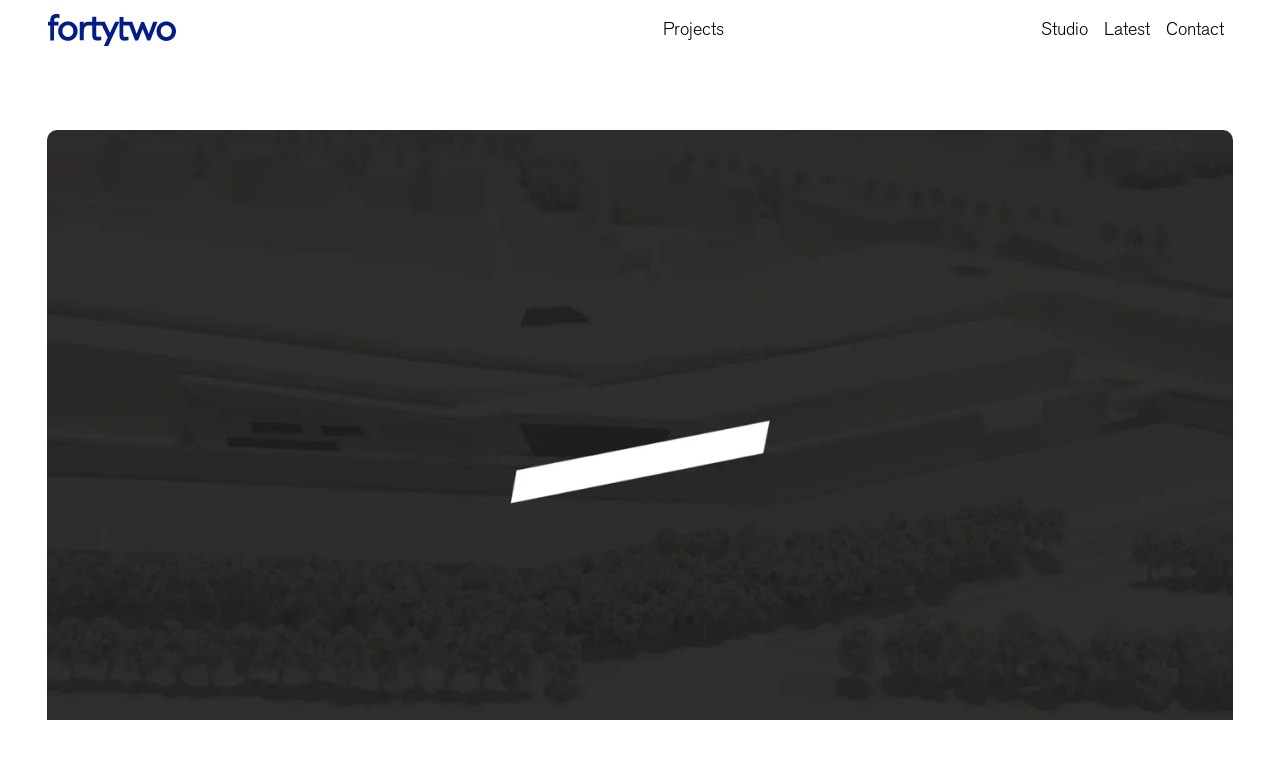

--- FILE ---
content_type: text/html; charset=UTF-8
request_url: https://fortytwo.studio/projects/teca
body_size: 7816
content:
<!doctype html><!--[if IE 9 ]><html class="ie9" lang="en-gb"><![endif]--><!--[if gt IE 9 ]><!--><html class="notie9" lang="en-gb"><!--<![endif]--><head prefix="og: http://ogp.me/ns# article: http://ogp.me/ns/article#"><meta charset="utf-8"><meta http-equiv="x-ua-compatible" content="ie=edge"><meta name="viewport" content="width=device-width, initial-scale=1"><link href="//www.google-analytics.com" rel="dns-prefetch"><link href="//ajax.googleapis.com" rel="dns-prefetch"><title>The Events Complex Aberdeen - TECA Brand Identity</title><meta name="description" content="FortyTwo Studio Design visual identity for UK&#039;s Newest Events Venue - The Events Complex Aberdeen - TECA Brand Identity"><link href="/css/dist/style.css" rel="stylesheet"><link rel="apple-touch-icon" sizes="180x180" href="/imgs/web-icons/apple-touch-icon.png"><link rel="icon" type="image/png" sizes="32x32" href="/imgs/web-icons/favicon-32x32.png"><link rel="icon" type="image/png" sizes="16x16" href="/imgs/web-icons/favicon-16x16.png"><link rel="manifest" href="/imgs/web-icons/site.webmanifest"><link rel="mask-icon" href="/imgs/web-icons/safari-pinned-tab.svg" color="#092582"><link rel="shortcut icon" href="/imgs/web-icons/favicon.ico"><meta name="apple-mobile-web-app-title" content="FortyTwo"><meta name="application-name" content="FortyTwo"><meta name="msapplication-TileColor" content="#092582"><meta name="msapplication-config" content="/imgs/web-icons/browserconfig.xml"><meta name="theme-color" content="#092582"><link href="https://plus.google.com/+FortytwoStudio" rel="publisher"><meta itemprop="name" content="TECA Brand Identity / P&amp;J Live"><meta itemprop="description" content="FortyTwo Studio design visual identity for UK&#039;s Newest Events Venue - The Events Complex Aberdeen (TECA) brand identity - now known as P&amp;J LIve"><meta itemprop="image" content="https://s3-eu-west-1.amazonaws.com/assets.fortytwo.studio/images/headers/Untitled-1.jpg"><meta name="twitter:title" content="TECA Brand Identity / P&amp;J Live"><meta name="twitter:description" content="FortyTwo Studio design visual identity for UK&#039;s Newest Events Venue - The Events Complex Aberdeen (TECA) brand identity - now known as P&amp;J LIve"><meta name="twitter:card" content="summary_large_image"><meta name="twitter:image:src" content="https://s3-eu-west-1.amazonaws.com/assets.fortytwo.studio/images/headers/Untitled-1.jpg"><meta name="og:title" content="TECA Brand Identity / P&amp;J Live"><meta name="og:description" content="FortyTwo Studio design visual identity for UK&#039;s Newest Events Venue - The Events Complex Aberdeen (TECA) brand identity - now known as P&amp;J LIve"><meta name="og:image" content="https://s3-eu-west-1.amazonaws.com/assets.fortytwo.studio/images/headers/Untitled-1.jpg"><meta property="og:image:width" content="1489"><meta property="og:image:height" content="942"><meta name="og:url" content="https://fortytwo.studio/projects/teca"><meta name="og:site_name" content="FortyTwo Studio"><meta name="og:locale" content="en_GB"><meta name="og:type" content="article"><!-- or website --><meta name="article:section" content="Blog Post"><meta name="article:author" content="https://www.facebook.com/FortyTwoAberdeen/"><meta name="article:published_time" content="2019-05-02T12:20:00+01:00"><meta name="article:expiration_time" content="2026-01-23T21:46:15+00:00"><meta name="article:modified_time" content="2022-04-12T22:33:57+01:00"><script type="text/plain" data-category="analytics" async src="https://www.googletagmanager.com/gtag/js?id=G-RR8N869JSD"></script><script type="text/plain" data-category="analytics">
  window.dataLayer = window.dataLayer || [];
  function gtag(){dataLayer.push(arguments);}
  gtag('js', new Date());

  gtag('config', 'G-RR8N869JSD');
</script><script type="text/plain" data-category="analytics">
(function(h,o,t,j,a,r){
        h.hj=h.hj||function(){(h.hj.q=h.hj.q||[]).push(arguments)};
        h._hjSettings={hjid:169000,hjsv:5};
        a=o.getElementsByTagName('head')[0];
        r=o.createElement('script');r.async=1;
        r.src=t+h._hjSettings.hjid+j+h._hjSettings.hjsv;
        a.appendChild(r);
    })(window,document,'//static.hotjar.com/c/hotjar-','.js?sv=');
</script><link href="https://fortytwo.studio/cpresources/3aee7f07/dist/css/main.css?v=1757320643" rel="stylesheet">
<script>window.FortyCookieConsent = { csrf: { name: 'CRAFT_CSRF_TOKEN', value: 'LMLPfFYoMIFicTYUeipBBtm_ZDVPIOvqZDNEiLoObbiucHVIrL4ogBuQ_TtuYGj4JwZHWBxPJ2u9zDRdHhiljil1MvjXexTIxTUvBJmIEPA\u003D', }, enabled: "1", cookieIcon: "", title: "We value your privacy", description: "We use cookies to enhance your browsing experience, serve personalised ads or content, and analyse our traffic. By clicking &quot;Accept All&quot;, you consent to our use of cookies.", footer: "&lt;a href=&quot;/privacy-policy&quot;&gt;Privacy Policy&lt;/a&gt;", consentLayout: "box inline", consentPosition: "bottom right", consentEqualWeightButtons: true, consentFlipButtons: false, internalTitle: "Customise Consent Preferences", internalDescription: "A cookie is a small text file sent to your browser and stored on your device by a website you visit. Cookies may save information about the pages you visit and the devices you use, which in return can give us more insight about how you use our website so we can improve its usability and deliver more relevant content.", requiredDescription: "Necessary cookies are required to enable the basic features of this site, such as providing secure log-in or adjusting your consent preferences. These cookies do not store any personally identifiable data.", functionalDescription: "Functional cookies help perform certain functionalities like sharing the content of the website on social media platforms, collecting feedback, and other third-party features.", analyticsDescription: "Analytical cookies are used to understand how visitors interact with the website. These cookies help provide information on metrics such as the number of visitors, bounce rate, traffic source, etc.", performanceDescription: "Performance cookies are used to understand and analyse the key performance indexes of the website which helps in delivering a better user experience for the visitors.", advertisementDescription: "Advertisement cookies are used to provide visitors with customised advertisements based on the pages you visited previously and to analyse the effectiveness of the ad campaigns.", securityDescription: "Cookies used for security authenticate users, prevent fraud, and protect users as they interact with a service.", preferencesLayout: "bar", preferencesPosition: "right", preferencesEqualWeightButtons: true, preferencesFlipButtons: false, triggerPosition: "left", sendGtag: true, requiredCookies: "[]", functionalCookies: "[]", analyticsCookies: "[{&quot;type&quot;:&quot;analytics&quot;,&quot;cookieId&quot;:&quot;_ga&quot;,&quot;domain&quot;:&quot;.fortytwo.studio&quot;,&quot;duration&quot;:&quot;1 year 1 month 4 days &quot;,&quot;description&quot;:&quot;Google Analytics sets this cookie to calculate visitor, session and campaign data and track site usage for the site&#039;s analytics report. The cookie stores information anonymously and assigns a randomly generated number to recognise unique visitors. &quot;,&quot;eagerLoadInfo&quot;:null,&quot;id&quot;:124886,&quot;tempId&quot;:null,&quot;draftId&quot;:null,&quot;revisionId&quot;:null,&quot;isProvisionalDraft&quot;:false,&quot;uid&quot;:&quot;54f9e383-0e41-47e2-bf6d-6c46876fa783&quot;,&quot;siteSettingsId&quot;:124886,&quot;fieldLayoutId&quot;:null,&quot;enabled&quot;:true,&quot;archived&quot;:false,&quot;siteId&quot;:1,&quot;title&quot;:null,&quot;slug&quot;:null,&quot;uri&quot;:null,&quot;dateCreated&quot;:&quot;2025-06-16T14:32:41+00:00&quot;,&quot;dateUpdated&quot;:&quot;2025-06-16T14:32:52+00:00&quot;,&quot;dateLastMerged&quot;:null,&quot;dateDeleted&quot;:null,&quot;deletedWithOwner&quot;:null,&quot;trashed&quot;:false,&quot;forceSave&quot;:false,&quot;canonicalId&quot;:124886,&quot;cpEditUrl&quot;:&quot;https:\/\/fortytwo.studio\/admin\/42cookie-consent\/cookies\/124886&quot;,&quot;isDraft&quot;:false,&quot;isRevision&quot;:false,&quot;isUnpublishedDraft&quot;:false,&quot;ref&quot;:null,&quot;status&quot;:&quot;enabled&quot;,&quot;structureId&quot;:null,&quot;url&quot;:null},{&quot;type&quot;:&quot;analytics&quot;,&quot;cookieId&quot;:&quot;_ga_*&quot;,&quot;domain&quot;:&quot;.fortytwo.studio&quot;,&quot;duration&quot;:&quot;1 year 1 month 4 days&quot;,&quot;description&quot;:&quot;Google Analytics sets this cookie to store and count page views. &quot;,&quot;eagerLoadInfo&quot;:null,&quot;id&quot;:124885,&quot;tempId&quot;:null,&quot;draftId&quot;:null,&quot;revisionId&quot;:null,&quot;isProvisionalDraft&quot;:false,&quot;uid&quot;:&quot;a45fffaa-e687-4e82-87ad-dea2406030a6&quot;,&quot;siteSettingsId&quot;:124885,&quot;fieldLayoutId&quot;:null,&quot;enabled&quot;:true,&quot;archived&quot;:false,&quot;siteId&quot;:1,&quot;title&quot;:null,&quot;slug&quot;:null,&quot;uri&quot;:null,&quot;dateCreated&quot;:&quot;2025-06-16T14:32:23+00:00&quot;,&quot;dateUpdated&quot;:&quot;2025-06-16T14:32:34+00:00&quot;,&quot;dateLastMerged&quot;:null,&quot;dateDeleted&quot;:null,&quot;deletedWithOwner&quot;:null,&quot;trashed&quot;:false,&quot;forceSave&quot;:false,&quot;canonicalId&quot;:124885,&quot;cpEditUrl&quot;:&quot;https:\/\/fortytwo.studio\/admin\/42cookie-consent\/cookies\/124885&quot;,&quot;isDraft&quot;:false,&quot;isRevision&quot;:false,&quot;isUnpublishedDraft&quot;:false,&quot;ref&quot;:null,&quot;status&quot;:&quot;enabled&quot;,&quot;structureId&quot;:null,&quot;url&quot;:null},{&quot;type&quot;:&quot;analytics&quot;,&quot;cookieId&quot;:&quot;_fbp&quot;,&quot;domain&quot;:&quot;.fortytwo.studio&quot;,&quot;duration&quot;:&quot;3 months&quot;,&quot;description&quot;:&quot;Facebook sets this cookie to display advertisements when either on Facebook or on a digital platform powered by Facebook advertising after visiting the website. &quot;,&quot;eagerLoadInfo&quot;:null,&quot;id&quot;:124884,&quot;tempId&quot;:null,&quot;draftId&quot;:null,&quot;revisionId&quot;:null,&quot;isProvisionalDraft&quot;:false,&quot;uid&quot;:&quot;25a12dde-0cd7-4c58-a803-453bddf344ac&quot;,&quot;siteSettingsId&quot;:124884,&quot;fieldLayoutId&quot;:null,&quot;enabled&quot;:true,&quot;archived&quot;:false,&quot;siteId&quot;:1,&quot;title&quot;:null,&quot;slug&quot;:null,&quot;uri&quot;:null,&quot;dateCreated&quot;:&quot;2025-06-16T14:32:01+00:00&quot;,&quot;dateUpdated&quot;:&quot;2025-06-16T14:32:15+00:00&quot;,&quot;dateLastMerged&quot;:null,&quot;dateDeleted&quot;:null,&quot;deletedWithOwner&quot;:null,&quot;trashed&quot;:false,&quot;forceSave&quot;:false,&quot;canonicalId&quot;:124884,&quot;cpEditUrl&quot;:&quot;https:\/\/fortytwo.studio\/admin\/42cookie-consent\/cookies\/124884&quot;,&quot;isDraft&quot;:false,&quot;isRevision&quot;:false,&quot;isUnpublishedDraft&quot;:false,&quot;ref&quot;:null,&quot;status&quot;:&quot;enabled&quot;,&quot;structureId&quot;:null,&quot;url&quot;:null},{&quot;type&quot;:&quot;analytics&quot;,&quot;cookieId&quot;:&quot;_hjSession_*&quot;,&quot;domain&quot;:&quot;.fortytwo.studio&quot;,&quot;duration&quot;:&quot;1 Hour&quot;,&quot;description&quot;:&quot;Hotjar sets this cookie to ensure data from subsequent visits to the same site is attributed to the same user ID, which persists in the Hotjar User ID, which is unique to that site. &quot;,&quot;eagerLoadInfo&quot;:null,&quot;id&quot;:124883,&quot;tempId&quot;:null,&quot;draftId&quot;:null,&quot;revisionId&quot;:null,&quot;isProvisionalDraft&quot;:false,&quot;uid&quot;:&quot;3c659414-4cdd-4c28-ac97-e3c003132db5&quot;,&quot;siteSettingsId&quot;:124883,&quot;fieldLayoutId&quot;:null,&quot;enabled&quot;:true,&quot;archived&quot;:false,&quot;siteId&quot;:1,&quot;title&quot;:null,&quot;slug&quot;:null,&quot;uri&quot;:null,&quot;dateCreated&quot;:&quot;2025-06-16T14:31:44+00:00&quot;,&quot;dateUpdated&quot;:&quot;2025-06-16T14:32:00+00:00&quot;,&quot;dateLastMerged&quot;:null,&quot;dateDeleted&quot;:null,&quot;deletedWithOwner&quot;:null,&quot;trashed&quot;:false,&quot;forceSave&quot;:false,&quot;canonicalId&quot;:124883,&quot;cpEditUrl&quot;:&quot;https:\/\/fortytwo.studio\/admin\/42cookie-consent\/cookies\/124883&quot;,&quot;isDraft&quot;:false,&quot;isRevision&quot;:false,&quot;isUnpublishedDraft&quot;:false,&quot;ref&quot;:null,&quot;status&quot;:&quot;enabled&quot;,&quot;structureId&quot;:null,&quot;url&quot;:null},{&quot;type&quot;:&quot;analytics&quot;,&quot;cookieId&quot;:&quot;_hjSessionUser_*&quot;,&quot;domain&quot;:&quot;.fortytwo.studio&quot;,&quot;duration&quot;:&quot;1 Year&quot;,&quot;description&quot;:&quot;Hotjar sets this cookie to ensure data from subsequent visits to the same site is attributed to the same user ID, which persists in the Hotjar User ID, which is unique to that site. &quot;,&quot;eagerLoadInfo&quot;:null,&quot;id&quot;:124882,&quot;tempId&quot;:null,&quot;draftId&quot;:null,&quot;revisionId&quot;:null,&quot;isProvisionalDraft&quot;:false,&quot;uid&quot;:&quot;61154ccb-fc09-48fe-949f-1a1fa7a4e563&quot;,&quot;siteSettingsId&quot;:124882,&quot;fieldLayoutId&quot;:null,&quot;enabled&quot;:true,&quot;archived&quot;:false,&quot;siteId&quot;:1,&quot;title&quot;:null,&quot;slug&quot;:null,&quot;uri&quot;:null,&quot;dateCreated&quot;:&quot;2025-06-16T14:31:16+00:00&quot;,&quot;dateUpdated&quot;:&quot;2025-06-16T14:31:42+00:00&quot;,&quot;dateLastMerged&quot;:null,&quot;dateDeleted&quot;:null,&quot;deletedWithOwner&quot;:null,&quot;trashed&quot;:false,&quot;forceSave&quot;:false,&quot;canonicalId&quot;:124882,&quot;cpEditUrl&quot;:&quot;https:\/\/fortytwo.studio\/admin\/42cookie-consent\/cookies\/124882&quot;,&quot;isDraft&quot;:false,&quot;isRevision&quot;:false,&quot;isUnpublishedDraft&quot;:false,&quot;ref&quot;:null,&quot;status&quot;:&quot;enabled&quot;,&quot;structureId&quot;:null,&quot;url&quot;:null}]", performanceCookies: "[]", advertisementCookies: "[]", securityCookies: "[]", colours: { popup: { backgroundColour: "#202020", textColour: "#ffffff", buttonBackground: "#0d2ac7", hoverButtonBackground: "#1933ee", buttonText: "#FFFFFF", hoverButtonText: "#FFFFFF", manageBackground: "#eaeff2", hoverManageBackground: "#eaeff2", manageText: "#2c2f31", hoverManageText: "#2c2f31", footerBackground: "#000", footerText: "#fff", hoverFooterText: "#d5dde6", }, modal: { toggleBackground: "#f0f4f7", hoverToggleBackground: "#e9eff4", toggleText: "#30363c", hoverToggleText: "#30363c", }, trigger: { backgroundColour: "#031c85", fillColour: "#FFFFFF", } } };</script></head><body class="bg-white" ><a class="hide-text text-black" href="#main-content">Skip to content</a><a class="hide-text text-black" href="#main-nav">Skip to navigation</a><header class="site-header bg-white"><div class="container-fluid px-md-5"><div class="row py-2"><div class="col-6 d-flex align-items-center"><h1 class="logo my-auto position-relative" title="Go to the FortyTwo Studio homepage"><a href="/" class="hide-text">
            FortyTwo Studio &#8211; TECA / P&amp;J Live          </a></h1></div><div class="col-6 d-flex align-items-center justify-content-end justify-content-lg-between"><button class="hamburger hamburger--squeeze d-flex d-lg-none" type="button" id="mobile-navbar-toggle" aria-label="Open / Close the navigation"><span class="hamburger-box"><span class="hamburger-inner"></span></span></button><nav class="flex-fill d-flex d-lg-inline-block justify-content-center align-items-center" id="main-nav"><h2 class="d-none">Site Navigation</h2><ul class="list-unstyled mb-0 d-flex flex-column flex-lg-row" role="menu"><li class="nav-link px-2 mr-auto" role="menuitem"><a class=" text-black line-hover-black line-hover-black is-active" href="https://fortytwo.studio/projects" title="View the Projects page">
                  Projects
                </a></li><li class="nav-link px-2 " role="menuitem"><a class=" text-black line-hover-black line-hover-black " href="https://fortytwo.studio/studio" title="View the Studio page">
                  Studio
                </a></li><li class="nav-link px-2 " role="menuitem"><a class=" text-black line-hover-black line-hover-black " href="https://fortytwo.studio/latest" title="View the Latest page">
                  Latest
                </a></li><li class="nav-link px-2 " role="menuitem"><a class=" text-black line-hover-black line-hover-black " href="https://fortytwo.studio/contact" title="View the Contact page">
                  Contact
                </a></li></ul></nav></div></div></div></header><header class="site-header bg-white"><div class="container-fluid px-md-5"><div class="row py-2"><div class="col-6 d-flex align-items-center"><h1 class="logo my-auto position-relative" title="Go to the FortyTwo Studio homepage"><a href="/" class="hide-text">
            FortyTwo Studio &#8211; TECA / P&amp;J Live          </a></h1></div><div class="col-6 d-flex align-items-center justify-content-end justify-content-lg-between"><button class="hamburger hamburger--squeeze d-flex d-lg-none" type="button" id="mobile-navbar-toggle" aria-label="Open / Close the navigation"><span class="hamburger-box"><span class="hamburger-inner"></span></span></button><nav class="flex-fill d-flex d-lg-inline-block justify-content-center align-items-center" id="main-nav"><h2 class="d-none">Site Navigation</h2><ul class="list-unstyled mb-0 d-flex flex-column flex-lg-row" role="menu"><li class="nav-link px-2 mr-auto" role="menuitem"><a class=" text-black line-hover-black line-hover-black is-active" href="https://fortytwo.studio/projects" title="View the Projects page">
                  Projects
                </a></li><li class="nav-link px-2 " role="menuitem"><a class=" text-black line-hover-black line-hover-black " href="https://fortytwo.studio/studio" title="View the Studio page">
                  Studio
                </a></li><li class="nav-link px-2 " role="menuitem"><a class=" text-black line-hover-black line-hover-black " href="https://fortytwo.studio/latest" title="View the Latest page">
                  Latest
                </a></li><li class="nav-link px-2 " role="menuitem"><a class=" text-black line-hover-black line-hover-black " href="https://fortytwo.studio/contact" title="View the Contact page">
                  Contact
                </a></li></ul></nav></div></div></div></header><main role="main" id="main-content"><div id="js-scroll-trigger"><div class="pt-5"></div><h1 class="hide-text">TECA / P&amp;J Live</h1><div class="container"><div class="row py-4 "><div class="col-12"><figure class="mb-0"><div class="position-relative"><div class="position-absolute w-100 h-100 overflow-hidden" style="z-index: 1;"><img class="w-100 h-100" src="/imgs/gotcha.png" alt="" aria-hidden=true></div><img data-src="https://s3-eu-west-1.amazonaws.com/assets.fortytwo.studio/projects/_1426xAUTO_crop_center-center_none_ns/2371/TECA_Logo_Signage_Fortytwo_Studio_Chveron_Overlayslim.webp"
                                         class="w-100 h-auto imageFade lazy rounded-corners"
                                         width="1440"
                                         height=""
                                         alt="Teca Logo Signage Fortytwo Studio Chveron Overlayslim"></div></figure></div></div></div><div class="container "><div class="row"><div class="col-12 col-lg-8"><p class="h1 h1--mobile font-weight-bold  ">
        Creating a visual identity for the UK&#039;s newest events complex
      </p></div></div><div class="row"><div class="col-12 col-lg-8"><p class="pt-3 ">The Event Complex Aberdeen is the UK&#039;s single largest investment of its kind, and has been in planning for over decade.  It&#039;s an events complex of international acclaim, with over 50,000sqm of events space, 3 onsite hotels, all powered by local renewable energy.</p></div></div></div><div class="container pb-4"><div class="row mb-4"><div class="col-12"></div></div><div class="row justify-content-md-end"><div class="col-12 col-md-8 "><p>As a large public facing development, the identity needed to answer a lot of questions right from the start. With the building plans approved and the development underway, we had a tight timeline to complete the project, in which multiple national and international stakeholders, across both public and private sectors, all had a say.</p></div></div></div><div class="container"><div class="row py-4 "><div class="col-12"><figure class="mb-0"><div class="position-relative"><div class="position-absolute w-100 h-100 overflow-hidden" style="z-index: 1;"><img class="w-100 h-100" src="/imgs/gotcha.png" alt="" aria-hidden=true></div><img data-src="https://s3-eu-west-1.amazonaws.com/assets.fortytwo.studio/projects/_1426xAUTO_crop_center-center_none_ns/2305/LogoStrap.webp"
                                         class="w-100 h-auto imageFade lazy rounded-corners"
                                         width="1440"
                                         height=""
                                         alt="Logo Strap"></div></figure></div></div></div><div class="container py-4"><div class="row"><div class="col-12 col-lg-8"><p class="h1 h1--mobile   ">
        Place and Purpose
      </p></div></div><div class="row"><div class="col-12 col-lg-8"><p class="pt-3 ">We examined geographical context, primary activities as well as the architectural cues of the building. The resulting identity draws a very direct line between these and is represented in a simple, strong, highly readable and understandable Logo mark.</p></div></div></div><div class="container"><div class="row pt-4 "><div class="col-12"><figure class="mb-0"><div class="position-relative"><div class="position-absolute w-100 h-100 overflow-hidden" style="z-index: 1;"><img class="w-100 h-100" src="/imgs/gotcha.png" alt="" aria-hidden=true></div><img data-src="https://s3-eu-west-1.amazonaws.com/assets.fortytwo.studio/projects/TECA-Logo-Ani-Red.gif"
                                         class="w-100 h-auto imageFade lazy rounded-corners"
                                         width="960"
                                         height="540"
                                         alt="Teca Logo Ani Red"></div></figure></div></div></div><div class="container"><div class="row  "><div class="col-12"><figure class="mb-0"><div class="position-relative"><div class="position-absolute w-100 h-100 overflow-hidden" style="z-index: 1;"><img class="w-100 h-100" src="/imgs/gotcha.png" alt="" aria-hidden=true></div><img data-src="https://s3-eu-west-1.amazonaws.com/assets.fortytwo.studio/projects/_1426xAUTO_crop_center-center_none_ns/2318/TECA_Logo_Fortytwo_Studio_Outline.webp"
                                         class="w-100 h-auto imageFade lazy rounded-corners"
                                         width="1440"
                                         height=""
                                         alt="Teca Logo Fortytwo Studio Outline"></div></figure></div></div></div><div class="container"><div class="row py-4 "><div class="col-12"><figure class="mb-0"><div class="position-relative"><div class="position-absolute w-100 h-100 overflow-hidden" style="z-index: 1;"><img class="w-100 h-100" src="/imgs/gotcha.png" alt="" aria-hidden=true></div><img data-src="https://s3-eu-west-1.amazonaws.com/assets.fortytwo.studio/projects/_1426xAUTO_crop_center-center_none_ns/2338/TECA_Branding_Extention2.webp"
                                         class="w-100 h-auto imageFade lazy rounded-corners"
                                         width="1440"
                                         height=""
                                         alt="Teca Branding Extention2"></div></figure></div></div></div><div class="container"><div class="row py-4 "><div class="col-12 col-md-6 py-3"><figure class="mb-0 position-relative"><div class="position-absolute w-100 h-100 overflow-hidden" style="z-index: 1;"><img class="w-100 h-100" src="/imgs/gotcha.png" alt="" aria-hidden=true></div><img data-src="https://s3-eu-west-1.amazonaws.com/assets.fortytwo.studio/projects/_720xAUTO_crop_center-center_none_ns/TECA_Branding_Extention.jpg"
                                 class="w-100 h-auto imageFade lazy rounded-corners"
                                 width="720"
                                 height="2480"
                                 alt="Teca Branding Extention"></figure></div><div class="col-12 col-md-6 py-3"><figure class="mb-0 position-relative"><div class="position-absolute w-100 h-100 overflow-hidden" style="z-index: 1;"><img class="w-100 h-100" src="/imgs/gotcha.png" alt="" aria-hidden=true></div><img data-src="https://s3-eu-west-1.amazonaws.com/assets.fortytwo.studio/projects/_720xAUTO_crop_center-center_none_ns/TECA_Branding_Extention3.jpg"
                                 class="w-100 h-auto imageFade lazy rounded-corners"
                                 width="720"
                                 height="794"
                                 alt="Teca Branding Extention3"></figure></div></div></div><div class="container"><div class="row py-4 "><div class="col-12"><figure class="mb-0"><div class="position-relative"><div class="position-absolute w-100 h-100 overflow-hidden" style="z-index: 1;"><img class="w-100 h-100" src="/imgs/gotcha.png" alt="" aria-hidden=true></div><img data-src="https://s3-eu-west-1.amazonaws.com/assets.fortytwo.studio/projects/_1426xAUTO_crop_center-center_none_ns/2311/TECA_Logo_Fortytwo_Studio_Card1.webp"
                                         class="w-100 h-auto imageFade lazy rounded-corners"
                                         width="1440"
                                         height=""
                                         alt="Teca Logo Fortytwo Studio Card1"></div></figure></div></div></div><div class="container"><div class="row py-4 "><div class="col-12"><figure class="mb-0"><div class="position-relative"><div class="position-absolute w-100 h-100 overflow-hidden" style="z-index: 1;"><img class="w-100 h-100" src="/imgs/gotcha.png" alt="" aria-hidden=true></div><img data-src="https://s3-eu-west-1.amazonaws.com/assets.fortytwo.studio/projects/_1426xAUTO_crop_center-center_none_ns/2553/teca-website-in-development-2.webp"
                                         class="w-100 h-auto imageFade lazy rounded-corners"
                                         width="1440"
                                         height=""
                                         alt="Teca website in development 2"></div><figcaption class="font--xs mt-3"><p>Full website design and development was essential to this brand launch</p></figcaption></figure></div></div></div><div class="container"><div class="row py-4 "><div class="col-12"><figure class="mb-0"><div class="position-relative"><div class="position-absolute w-100 h-100 overflow-hidden" style="z-index: 1;"><img class="w-100 h-100" src="/imgs/gotcha.png" alt="" aria-hidden=true></div><img data-src="https://s3-eu-west-1.amazonaws.com/assets.fortytwo.studio/projects/_1426xAUTO_crop_center-center_none_ns/2345/TECA_Tote-Mockup_Score.webp"
                                         class="w-100 h-auto imageFade lazy rounded-corners"
                                         width="1440"
                                         height=""
                                         alt="Teca Tote Mockup Score"></div></figure></div></div></div><div class="container"><div class="row py-4 "><div class="col-12 col-md-6 py-3"><figure class="mb-0 position-relative"><div class="position-absolute w-100 h-100 overflow-hidden" style="z-index: 1;"><img class="w-100 h-100" src="/imgs/gotcha.png" alt="" aria-hidden=true></div><img data-src="https://s3-eu-west-1.amazonaws.com/assets.fortytwo.studio/projects/_720xAUTO_crop_center-center_none_ns/TECA_Logo_Fortytwo_Studio_BAG2.jpg"
                                 class="w-100 h-auto imageFade lazy rounded-corners"
                                 width="720"
                                 height="1131"
                                 alt="Teca Logo Fortytwo Studio Bag2"></figure></div><div class="col-12 col-md-6 py-3"><figure class="mb-0 position-relative"><div class="position-absolute w-100 h-100 overflow-hidden" style="z-index: 1;"><img class="w-100 h-100" src="/imgs/gotcha.png" alt="" aria-hidden=true></div><img data-src="https://s3-eu-west-1.amazonaws.com/assets.fortytwo.studio/projects/_720xAUTO_crop_center-center_none_ns/TECA_Logo_Fortytwo_Studio_BAG1.jpg"
                                 class="w-100 h-auto imageFade lazy rounded-corners"
                                 width="720"
                                 height="1131"
                                 alt="Teca Logo Fortytwo Studio Bag1"></figure></div></div></div><div class="container"><div class="row py-4 "><div class="col-12"><figure class="mb-0"><div class="position-relative"><div class="position-absolute w-100 h-100 overflow-hidden" style="z-index: 1;"><img class="w-100 h-100" src="/imgs/gotcha.png" alt="" aria-hidden=true></div><img data-src="https://s3-eu-west-1.amazonaws.com/assets.fortytwo.studio/projects/_1426xAUTO_crop_center-center_none_ns/2350/TECA_whats-On.webp"
                                         class="w-100 h-auto imageFade lazy rounded-corners"
                                         width="1440"
                                         height=""
                                         alt="Teca Whats On"></div></figure></div></div></div><div class="container"><div class="row py-4 "><div class="col-12"><figure class="mb-0"><div class="position-relative"><div class="position-absolute w-100 h-100 overflow-hidden" style="z-index: 1;"><img class="w-100 h-100" src="/imgs/gotcha.png" alt="" aria-hidden=true></div><img data-src="https://s3-eu-west-1.amazonaws.com/assets.fortytwo.studio/projects/_1426xAUTO_crop_center-center_none_ns/2351/TECA_Museum_TOILETS.webp"
                                         class="w-100 h-auto imageFade lazy rounded-corners"
                                         width="1440"
                                         height=""
                                         alt="Teca Museum Toilets"></div></figure></div></div></div><div class="container py-4"><div class="row mb-4"><div class="col-12"><h3 class="">P&amp;J Live</h3></div></div><div class="row justify-content-md-end"><div class="col-12 col-md-8 "><p>Since creating the brand, The Event Complex Aberdeen has since been sponsored by Aberdeen Journals and will be called P&amp;J Live for the next 3 years. As their Brand and Digital partner, we have been involved in that development, ensuring for a smooth transition.</p></div></div></div><div class="container pt-3 pb-5"><div class="row py-3"><div class="col-12 col-sm-6 col-md-4 py-3"><article role="group" class="h-100"><a href="https://fortytwo.studio/projects/teca-web" class="project h-100 d-flex flex-column justify-content-between"><figure class="position-relative mb-0 d-flex align-items-end"><div class="position-absolute w-100 h-100 overflow-hidden" style="z-index: 2;"><img class="w-100 h-100 lazy" data-src="/imgs/gotcha.png" alt="" aria-hidden=true></div><img class="w-100 imageFade lazy rounded-corners" data-src="https://s3-eu-west-1.amazonaws.com/assets.fortytwo.studio/images/covers/_400x400_crop_center-center_none_ns/2549/teca-website-in-development.webp" width="400" height="400" alt="Teca website in development" aria-hidden="true"><ul class="m-0 p-3 position-absolute list-unstyled w-100 font--xs font-weight-light text-white"><li class="d-inline-block">Web Design<span class="mx-2">|</span></li><li class="d-inline-block">Consultancy<span class="mx-2">|</span></li><li class="d-inline-block">Content Strategy<span class="mx-2">|</span></li><li class="d-inline-block">Responsive Websites</li></ul></figure><div class="project--head py-3"><h3 class="text-black font--l mb-0">
                TECA Web
            </h3><p class="font--s copy-light text-black grid-block-copy">
                Building the TECA web
            </p></div></a></article></div><div class="col-12 col-sm-6 col-md-4 py-3"><article role="group" class="h-100"><a href="https://fortytwo.studio/projects/aberdeen-city-council" class="project h-100 d-flex flex-column justify-content-between"><figure class="position-relative mb-0 d-flex align-items-end"><div class="position-absolute w-100 h-100 overflow-hidden" style="z-index: 2;"><img class="w-100 h-100 lazy" data-src="/imgs/gotcha.png" alt="" aria-hidden=true></div><img class="w-100 imageFade lazy rounded-corners" data-src="https://s3-eu-west-1.amazonaws.com/assets.fortytwo.studio/images/covers/_400x400_crop_center-center_none_ns/298/Aberdeen_City_council_book_Crop.webp" width="400" height="400" alt="Aberdeen City Council Book Crop" aria-hidden="true"><ul class="m-0 p-3 position-absolute list-unstyled w-100 font--xs font-weight-light text-white"><li class="d-inline-block">Art Direction<span class="mx-2">|</span></li><li class="d-inline-block">Print Design<span class="mx-2">|</span></li><li class="d-inline-block">Graphic Design</li></ul></figure><div class="project--head py-3"><h3 class="text-black font--l mb-0">
                Aberdeen City Council
            </h3><p class="font--s copy-light text-black grid-block-copy">
                Celebrating the city&#039;s culture and heritage
            </p></div></a></article></div></div></div></div></main><footer class="bg-black text-white position-relative"><div class="container-fluid-right"><div class="container py-5 px-md-5"><div class="row pl-md-5 pt-5 pb-4"><div class="col-12 pb-5"><h2 class="h5"><a href="/contact" class="text-white">Ask us a question....</a></h2></div></div><div class="row pl-md-5"><div class="col-6 col-md-4 col-md-3"><ul itemscope itemtype="https://schema.org/Person" class="list-unstyled"><li itemprop="email"><span class="d-none">Email us at </span><a href="mailto:info@fortytwo.studio" class="emailTrigger text-white">info@fortytwo.studio</a></li><li itemprop="telephone"><span class="d-none">Call us on </span>01224 593827</li></ul></div><div class="col-6 col-md-3"><ul class="list-unstyled"><li><a class="text-white" href="https://www.instagram.com/fortytwo_studio/" title="Visit our Instagram profile" rel="external" target="_blank">
                            Instagram
                        </a></li><li><a class="text-white" href="https://www.facebook.com/FortyTwoAberdeen/" title="Visit our Facebook profile" rel="external" target="_blank">
                            Facebook
                        </a></li><li><a class="text-white" href="https://www.linkedin.com/company/10412951" title="Visit our LinkedIn profile" rel="external" target="_blank">
                            LinkedIn
                        </a></li><li><a class="text-white" href="https://twitter.com/fortytwo_studio" title="Visit our Twitter profile" rel="external" target="_blank">
                            Twitter
                        </a></li><li><a class="text-white" href="https://fortytwo.studio/privacy-policy" title="Visit our Privacy Policy profile" rel="external" target="_blank">
                            Privacy Policy
                        </a></li></ul></div></div><div class="row pt-5 pl-md-5"><div class="col-12 col-md-8 col-xl-9 d-flex flex-row align-items-center mb-5 affiliationLogos"><a class="pr-3 py-3 d-block w-auto" href="https://2020.scottishdesignawards.com/"><img class="" src="https://s3-eu-west-1.amazonaws.com/assets.fortytwo.studio/images/logos/sda-white-logo_fortytwo.png" alt="Scottish Design Awards"></a><a class="px-3 py-3 d-block w-auto" href="https://www.graphis.com/"><img class="" src="https://s3-eu-west-1.amazonaws.com/assets.fortytwo.studio/images/logos/Graphis_Design_annual_fortytwo.png" alt="Graphis"></a><a class="px-3 py-3 d-block w-auto" href="https://www.thenods.co.uk/"><img class="" src="https://s3-eu-west-1.amazonaws.com/assets.fortytwo.studio/images/logos/Nods_Winner_Fortytwo.png" alt="The Nods"></a><a class="px-3 py-3 d-block w-auto" href="https://www.thedrum.com/news/2017/09/14/the-drum-scottish-creative-awards-reveals-2017-shortlist"><img class="" src="https://s3-eu-west-1.amazonaws.com/assets.fortytwo.studio/images/logos/SocottishCreative_Fortytwo_2021-01-13-151319.png" alt="Scottish Creative Awards"></a><a class="px-3 py-3 d-block w-auto" href="https://www.thespiritsbusiness.com/spirits-masters/"><img class="" src="https://s3-eu-west-1.amazonaws.com/assets.fortytwo.studio/images/logos/Spirit_Master_Award_Fortytwo_2021-01-13-151408.png" alt="The Spirits Business Awards"></a><a class="px-3 py-3 d-block w-auto" href="https://www.livingwage.org.uk/"><img class="" src="https://s3-eu-west-1.amazonaws.com/assets.fortytwo.studio/images/LW_logo_employer_grayscale.png" alt="The Living Wage"></a><a class="px-3 py-3 d-block w-auto" href="https://www.dyw.scot/"><img class="" src="https://s3-eu-west-1.amazonaws.com/assets.fortytwo.studio/images/logos/DYW-Pledge-Badge-Shape-RGB-White.svg" alt="Developing the Young Workforce"></a></div><div class="col-12 col-md-4 col-lg-3 col-xl-2 offset-lg-1"><ul data-bk="pad:t" itemscope itemtype="http://schema.org/PostalAddress" class="list-unstyled"><li itemprop="name">FortyTwo Studio</li><li itemprop="streetAddress">35 Mid Stocket Road</li><li itemprop="addressLocality">Aberdeen</li><li itemprop="postalCode">AB15 5JL</li></ul></div></div></div></div></footer><script
            src="https://code.jquery.com/jquery-3.5.1.min.js"
            integrity="sha256-9/aliU8dGd2tb6OSsuzixeV4y/faTqgFtohetphbbj0="
            crossorigin="anonymous"></script><script src=//cdnjs.cloudflare.com/ajax/libs/jquery-easing/1.4.1/jquery.easing.min.js></script><script src='/js/dist/script.js'></script><script>var iptrack_params=iptrack_params||[];iptrack_params.push(["wait","ee31f185-2e55-430c-a36d-130ef4776443"]);var t=document["createElement"]("script"),i;t["type"]="text/javascript";t["src"]=window["location"]["href"]["split"]("/")[0]+"//iptrack.io/iptrack.js";i=document["getElementsByTagName"]("script")[0];i["parentNode"]["insertBefore"](t,i);</script><!-- Facebook Pixel Code --><script type="text/plain" data-category="analytics">
!function(f,b,e,v,n,t,s)
{if(f.fbq)return;n=f.fbq=function(){n.callMethod?
n.callMethod.apply(n,arguments):n.queue.push(arguments)};
if(!f._fbq)f._fbq=n;n.push=n;n.loaded=!0;n.version='2.0';
n.queue=[];t=b.createElement(e);t.async=!0;
t.src=v;s=b.getElementsByTagName(e)[0];
s.parentNode.insertBefore(t,s)}(window,document,'script',
'https://connect.facebook.net/en_US/fbevents.js');
 fbq('init', '1189556504494383'); 
fbq('track', 'PageView');
</script><noscript><img height="1" width="1" 
src="https://www.facebook.com/tr?id=1189556504494383&ev=PageView&noscript=1" 
alt="Facebook Pixel"/></noscript><!-- End Facebook Pixel Code --><script type="module" src="https://fortytwo.studio/cpresources/3aee7f07/dist/js/main.js" defer></script></body></html>

--- FILE ---
content_type: application/javascript
request_url: https://fortytwo.studio/cpresources/3aee7f07/dist/js/main.js
body_size: 36078
content:
/**
* @vue/shared v3.5.14
* (c) 2018-present Yuxi (Evan) You and Vue contributors
* @license MIT
**//*! #__NO_SIDE_EFFECTS__ */function No(e){const t=Object.create(null);for(const n of e.split(","))t[n]=1;return n=>n in t}const oe={},It=[],Xe=()=>{},Ai=()=>!1,Wn=e=>e.charCodeAt(0)===111&&e.charCodeAt(1)===110&&(e.charCodeAt(2)>122||e.charCodeAt(2)<97),Ho=e=>e.startsWith("onUpdate:"),Oe=Object.assign,jo=(e,t)=>{const n=e.indexOf(t);n>-1&&e.splice(n,1)},Ii=Object.prototype.hasOwnProperty,J=(e,t)=>Ii.call(e,t),$=Array.isArray,Jt=e=>Kn(e)==="[object Map]",Ri=e=>Kn(e)==="[object Set]",V=e=>typeof e=="function",ge=e=>typeof e=="string",jt=e=>typeof e=="symbol",de=e=>e!==null&&typeof e=="object",sr=e=>(de(e)||V(e))&&V(e.then)&&V(e.catch),ki=Object.prototype.toString,Kn=e=>ki.call(e),Li=e=>Kn(e).slice(8,-1),Di=e=>Kn(e)==="[object Object]",Bo=e=>ge(e)&&e!=="NaN"&&e[0]!=="-"&&""+parseInt(e,10)===e,Zt=No(",key,ref,ref_for,ref_key,onVnodeBeforeMount,onVnodeMounted,onVnodeBeforeUpdate,onVnodeUpdated,onVnodeBeforeUnmount,onVnodeUnmounted"),Gn=e=>{const t=Object.create(null);return n=>t[n]||(t[n]=e(n))},Fi=/-(\w)/g,je=Gn(e=>e.replace(Fi,(t,n)=>n?n.toUpperCase():"")),Ni=/\B([A-Z])/g,Et=Gn(e=>e.replace(Ni,"-$1").toLowerCase()),qn=Gn(e=>e.charAt(0).toUpperCase()+e.slice(1)),no=Gn(e=>e?`on${qn(e)}`:""),wt=(e,t)=>!Object.is(e,t),oo=(e,...t)=>{for(let n=0;n<e.length;n++)e[n](...t)},rr=(e,t,n,o=!1)=>{Object.defineProperty(e,t,{configurable:!0,enumerable:!1,writable:o,value:n})},Hi=e=>{const t=parseFloat(e);return isNaN(t)?e:t};let vs;const Yn=()=>vs||(vs=typeof globalThis<"u"?globalThis:typeof self<"u"?self:typeof window<"u"?window:typeof global<"u"?global:{});function Jn(e){if($(e)){const t={};for(let n=0;n<e.length;n++){const o=e[n],s=ge(o)?Vi(o):Jn(o);if(s)for(const r in s)t[r]=s[r]}return t}else if(ge(e)||de(e))return e}const ji=/;(?![^(]*\))/g,Bi=/:([^]+)/,$i=/\/\*[^]*?\*\//g;function Vi(e){const t={};return e.replace($i,"").split(ji).forEach(n=>{if(n){const o=n.split(Bi);o.length>1&&(t[o[0].trim()]=o[1].trim())}}),t}function Zn(e){let t="";if(ge(e))t=e;else if($(e))for(let n=0;n<e.length;n++){const o=Zn(e[n]);o&&(t+=o+" ")}else if(de(e))for(const n in e)e[n]&&(t+=n+" ");return t.trim()}const Ui="itemscope,allowfullscreen,formnovalidate,ismap,nomodule,novalidate,readonly",Wi=No(Ui);function ir(e){return!!e||e===""}/**
* @vue/reactivity v3.5.14
* (c) 2018-present Yuxi (Evan) You and Vue contributors
* @license MIT
**/let Ae;class Ki{constructor(t=!1){this.detached=t,this._active=!0,this._on=0,this.effects=[],this.cleanups=[],this._isPaused=!1,this.parent=Ae,!t&&Ae&&(this.index=(Ae.scopes||(Ae.scopes=[])).push(this)-1)}get active(){return this._active}pause(){if(this._active){this._isPaused=!0;let t,n;if(this.scopes)for(t=0,n=this.scopes.length;t<n;t++)this.scopes[t].pause();for(t=0,n=this.effects.length;t<n;t++)this.effects[t].pause()}}resume(){if(this._active&&this._isPaused){this._isPaused=!1;let t,n;if(this.scopes)for(t=0,n=this.scopes.length;t<n;t++)this.scopes[t].resume();for(t=0,n=this.effects.length;t<n;t++)this.effects[t].resume()}}run(t){if(this._active){const n=Ae;try{return Ae=this,t()}finally{Ae=n}}}on(){++this._on===1&&(this.prevScope=Ae,Ae=this)}off(){this._on>0&&--this._on===0&&(Ae=this.prevScope,this.prevScope=void 0)}stop(t){if(this._active){this._active=!1;let n,o;for(n=0,o=this.effects.length;n<o;n++)this.effects[n].stop();for(this.effects.length=0,n=0,o=this.cleanups.length;n<o;n++)this.cleanups[n]();if(this.cleanups.length=0,this.scopes){for(n=0,o=this.scopes.length;n<o;n++)this.scopes[n].stop(!0);this.scopes.length=0}if(!this.detached&&this.parent&&!t){const s=this.parent.scopes.pop();s&&s!==this&&(this.parent.scopes[this.index]=s,s.index=this.index)}this.parent=void 0}}}function Gi(){return Ae}let ne;const so=new WeakSet;class lr{constructor(t){this.fn=t,this.deps=void 0,this.depsTail=void 0,this.flags=5,this.next=void 0,this.cleanup=void 0,this.scheduler=void 0,Ae&&Ae.active&&Ae.effects.push(this)}pause(){this.flags|=64}resume(){this.flags&64&&(this.flags&=-65,so.has(this)&&(so.delete(this),this.trigger()))}notify(){this.flags&2&&!(this.flags&32)||this.flags&8||ar(this)}run(){if(!(this.flags&1))return this.fn();this.flags|=2,Cs(this),fr(this);const t=ne,n=We;ne=this,We=!0;try{return this.fn()}finally{ur(this),ne=t,We=n,this.flags&=-3}}stop(){if(this.flags&1){for(let t=this.deps;t;t=t.nextDep)Uo(t);this.deps=this.depsTail=void 0,Cs(this),this.onStop&&this.onStop(),this.flags&=-2}}trigger(){this.flags&64?so.add(this):this.scheduler?this.scheduler():this.runIfDirty()}runIfDirty(){_o(this)&&this.run()}get dirty(){return _o(this)}}let cr=0,zt,Xt;function ar(e,t=!1){if(e.flags|=8,t){e.next=Xt,Xt=e;return}e.next=zt,zt=e}function $o(){cr++}function Vo(){if(--cr>0)return;if(Xt){let t=Xt;for(Xt=void 0;t;){const n=t.next;t.next=void 0,t.flags&=-9,t=n}}let e;for(;zt;){let t=zt;for(zt=void 0;t;){const n=t.next;if(t.next=void 0,t.flags&=-9,t.flags&1)try{t.trigger()}catch(o){e||(e=o)}t=n}}if(e)throw e}function fr(e){for(let t=e.deps;t;t=t.nextDep)t.version=-1,t.prevActiveLink=t.dep.activeLink,t.dep.activeLink=t}function ur(e){let t,n=e.depsTail,o=n;for(;o;){const s=o.prevDep;o.version===-1?(o===n&&(n=s),Uo(o),qi(o)):t=o,o.dep.activeLink=o.prevActiveLink,o.prevActiveLink=void 0,o=s}e.deps=t,e.depsTail=n}function _o(e){for(let t=e.deps;t;t=t.nextDep)if(t.dep.version!==t.version||t.dep.computed&&(dr(t.dep.computed)||t.dep.version!==t.version))return!0;return!!e._dirty}function dr(e){if(e.flags&4&&!(e.flags&16)||(e.flags&=-17,e.globalVersion===rn)||(e.globalVersion=rn,!e.isSSR&&e.flags&128&&(!e.deps&&!e._dirty||!_o(e))))return;e.flags|=2;const t=e.dep,n=ne,o=We;ne=e,We=!0;try{fr(e);const s=e.fn(e._value);(t.version===0||wt(s,e._value))&&(e.flags|=128,e._value=s,t.version++)}catch(s){throw t.version++,s}finally{ne=n,We=o,ur(e),e.flags&=-3}}function Uo(e,t=!1){const{dep:n,prevSub:o,nextSub:s}=e;if(o&&(o.nextSub=s,e.prevSub=void 0),s&&(s.prevSub=o,e.nextSub=void 0),n.subs===e&&(n.subs=o,!o&&n.computed)){n.computed.flags&=-5;for(let r=n.computed.deps;r;r=r.nextDep)Uo(r,!0)}!t&&!--n.sc&&n.map&&n.map.delete(n.key)}function qi(e){const{prevDep:t,nextDep:n}=e;t&&(t.nextDep=n,e.prevDep=void 0),n&&(n.prevDep=t,e.nextDep=void 0)}let We=!0;const pr=[];function ft(){pr.push(We),We=!1}function ut(){const e=pr.pop();We=e===void 0?!0:e}function Cs(e){const{cleanup:t}=e;if(e.cleanup=void 0,t){const n=ne;ne=void 0;try{t()}finally{ne=n}}}let rn=0;class Yi{constructor(t,n){this.sub=t,this.dep=n,this.version=n.version,this.nextDep=this.prevDep=this.nextSub=this.prevSub=this.prevActiveLink=void 0}}class hr{constructor(t){this.computed=t,this.version=0,this.activeLink=void 0,this.subs=void 0,this.map=void 0,this.key=void 0,this.sc=0}track(t){if(!ne||!We||ne===this.computed)return;let n=this.activeLink;if(n===void 0||n.sub!==ne)n=this.activeLink=new Yi(ne,this),ne.deps?(n.prevDep=ne.depsTail,ne.depsTail.nextDep=n,ne.depsTail=n):ne.deps=ne.depsTail=n,gr(n);else if(n.version===-1&&(n.version=this.version,n.nextDep)){const o=n.nextDep;o.prevDep=n.prevDep,n.prevDep&&(n.prevDep.nextDep=o),n.prevDep=ne.depsTail,n.nextDep=void 0,ne.depsTail.nextDep=n,ne.depsTail=n,ne.deps===n&&(ne.deps=o)}return n}trigger(t){this.version++,rn++,this.notify(t)}notify(t){$o();try{for(let n=this.subs;n;n=n.prevSub)n.sub.notify()&&n.sub.dep.notify()}finally{Vo()}}}function gr(e){if(e.dep.sc++,e.sub.flags&4){const t=e.dep.computed;if(t&&!e.dep.subs){t.flags|=20;for(let o=t.deps;o;o=o.nextDep)gr(o)}const n=e.dep.subs;n!==e&&(e.prevSub=n,n&&(n.nextSub=e)),e.dep.subs=e}}const vo=new WeakMap,St=Symbol(""),Co=Symbol(""),ln=Symbol("");function ve(e,t,n){if(We&&ne){let o=vo.get(e);o||vo.set(e,o=new Map);let s=o.get(n);s||(o.set(n,s=new hr),s.map=o,s.key=n),s.track()}}function ct(e,t,n,o,s,r){const i=vo.get(e);if(!i){rn++;return}const l=c=>{c&&c.trigger()};if($o(),t==="clear")i.forEach(l);else{const c=$(e),d=c&&Bo(n);if(c&&n==="length"){const f=Number(o);i.forEach((p,g)=>{(g==="length"||g===ln||!jt(g)&&g>=f)&&l(p)})}else switch((n!==void 0||i.has(void 0))&&l(i.get(n)),d&&l(i.get(ln)),t){case"add":c?d&&l(i.get("length")):(l(i.get(St)),Jt(e)&&l(i.get(Co)));break;case"delete":c||(l(i.get(St)),Jt(e)&&l(i.get(Co)));break;case"set":Jt(e)&&l(i.get(St));break}}Vo()}function Pt(e){const t=X(e);return t===e?t:(ve(t,"iterate",ln),Qe(e)?t:t.map(Ne))}function Wo(e){return ve(e=X(e),"iterate",ln),e}const Ji={__proto__:null,[Symbol.iterator](){return ro(this,Symbol.iterator,Ne)},concat(...e){return Pt(this).concat(...e.map(t=>$(t)?Pt(t):t))},entries(){return ro(this,"entries",e=>(e[1]=Ne(e[1]),e))},every(e,t){return st(this,"every",e,t,void 0,arguments)},filter(e,t){return st(this,"filter",e,t,n=>n.map(Ne),arguments)},find(e,t){return st(this,"find",e,t,Ne,arguments)},findIndex(e,t){return st(this,"findIndex",e,t,void 0,arguments)},findLast(e,t){return st(this,"findLast",e,t,Ne,arguments)},findLastIndex(e,t){return st(this,"findLastIndex",e,t,void 0,arguments)},forEach(e,t){return st(this,"forEach",e,t,void 0,arguments)},includes(...e){return io(this,"includes",e)},indexOf(...e){return io(this,"indexOf",e)},join(e){return Pt(this).join(e)},lastIndexOf(...e){return io(this,"lastIndexOf",e)},map(e,t){return st(this,"map",e,t,void 0,arguments)},pop(){return Wt(this,"pop")},push(...e){return Wt(this,"push",e)},reduce(e,...t){return xs(this,"reduce",e,t)},reduceRight(e,...t){return xs(this,"reduceRight",e,t)},shift(){return Wt(this,"shift")},some(e,t){return st(this,"some",e,t,void 0,arguments)},splice(...e){return Wt(this,"splice",e)},toReversed(){return Pt(this).toReversed()},toSorted(e){return Pt(this).toSorted(e)},toSpliced(...e){return Pt(this).toSpliced(...e)},unshift(...e){return Wt(this,"unshift",e)},values(){return ro(this,"values",Ne)}};function ro(e,t,n){const o=Wo(e),s=o[t]();return o!==e&&!Qe(e)&&(s._next=s.next,s.next=()=>{const r=s._next();return r.value&&(r.value=n(r.value)),r}),s}const Zi=Array.prototype;function st(e,t,n,o,s,r){const i=Wo(e),l=i!==e&&!Qe(e),c=i[t];if(c!==Zi[t]){const p=c.apply(e,r);return l?Ne(p):p}let d=n;i!==e&&(l?d=function(p,g){return n.call(this,Ne(p),g,e)}:n.length>2&&(d=function(p,g){return n.call(this,p,g,e)}));const f=c.call(i,d,o);return l&&s?s(f):f}function xs(e,t,n,o){const s=Wo(e);let r=n;return s!==e&&(Qe(e)?n.length>3&&(r=function(i,l,c){return n.call(this,i,l,c,e)}):r=function(i,l,c){return n.call(this,i,Ne(l),c,e)}),s[t](r,...o)}function io(e,t,n){const o=X(e);ve(o,"iterate",ln);const s=o[t](...n);return(s===-1||s===!1)&&Yo(n[0])?(n[0]=X(n[0]),o[t](...n)):s}function Wt(e,t,n=[]){ft(),$o();const o=X(e)[t].apply(e,n);return Vo(),ut(),o}const zi=No("__proto__,__v_isRef,__isVue"),mr=new Set(Object.getOwnPropertyNames(Symbol).filter(e=>e!=="arguments"&&e!=="caller").map(e=>Symbol[e]).filter(jt));function Xi(e){jt(e)||(e=String(e));const t=X(this);return ve(t,"has",e),t.hasOwnProperty(e)}class br{constructor(t=!1,n=!1){this._isReadonly=t,this._isShallow=n}get(t,n,o){if(n==="__v_skip")return t.__v_skip;const s=this._isReadonly,r=this._isShallow;if(n==="__v_isReactive")return!s;if(n==="__v_isReadonly")return s;if(n==="__v_isShallow")return r;if(n==="__v_raw")return o===(s?r?cl:Cr:r?vr:_r).get(t)||Object.getPrototypeOf(t)===Object.getPrototypeOf(o)?t:void 0;const i=$(t);if(!s){let c;if(i&&(c=Ji[n]))return c;if(n==="hasOwnProperty")return Xi}const l=Reflect.get(t,n,Pe(t)?t:o);return(jt(n)?mr.has(n):zi(n))||(s||ve(t,"get",n),r)?l:Pe(l)?i&&Bo(n)?l:l.value:de(l)?s?xr(l):Go(l):l}}class yr extends br{constructor(t=!1){super(!1,t)}set(t,n,o,s){let r=t[n];if(!this._isShallow){const c=Dt(r);if(!Qe(o)&&!Dt(o)&&(r=X(r),o=X(o)),!$(t)&&Pe(r)&&!Pe(o))return c?!1:(r.value=o,!0)}const i=$(t)&&Bo(n)?Number(n)<t.length:J(t,n),l=Reflect.set(t,n,o,Pe(t)?t:s);return t===X(s)&&(i?wt(o,r)&&ct(t,"set",n,o):ct(t,"add",n,o)),l}deleteProperty(t,n){const o=J(t,n);t[n];const s=Reflect.deleteProperty(t,n);return s&&o&&ct(t,"delete",n,void 0),s}has(t,n){const o=Reflect.has(t,n);return(!jt(n)||!mr.has(n))&&ve(t,"has",n),o}ownKeys(t){return ve(t,"iterate",$(t)?"length":St),Reflect.ownKeys(t)}}class Qi extends br{constructor(t=!1){super(!0,t)}set(t,n){return!0}deleteProperty(t,n){return!0}}const el=new yr,tl=new Qi,nl=new yr(!0);const xo=e=>e,mn=e=>Reflect.getPrototypeOf(e);function ol(e,t,n){return function(...o){const s=this.__v_raw,r=X(s),i=Jt(r),l=e==="entries"||e===Symbol.iterator&&i,c=e==="keys"&&i,d=s[e](...o),f=n?xo:t?wo:Ne;return!t&&ve(r,"iterate",c?Co:St),{next(){const{value:p,done:g}=d.next();return g?{value:p,done:g}:{value:l?[f(p[0]),f(p[1])]:f(p),done:g}},[Symbol.iterator](){return this}}}}function bn(e){return function(...t){return e==="delete"?!1:e==="clear"?void 0:this}}function sl(e,t){const n={get(s){const r=this.__v_raw,i=X(r),l=X(s);e||(wt(s,l)&&ve(i,"get",s),ve(i,"get",l));const{has:c}=mn(i),d=t?xo:e?wo:Ne;if(c.call(i,s))return d(r.get(s));if(c.call(i,l))return d(r.get(l));r!==i&&r.get(s)},get size(){const s=this.__v_raw;return!e&&ve(X(s),"iterate",St),Reflect.get(s,"size",s)},has(s){const r=this.__v_raw,i=X(r),l=X(s);return e||(wt(s,l)&&ve(i,"has",s),ve(i,"has",l)),s===l?r.has(s):r.has(s)||r.has(l)},forEach(s,r){const i=this,l=i.__v_raw,c=X(l),d=t?xo:e?wo:Ne;return!e&&ve(c,"iterate",St),l.forEach((f,p)=>s.call(r,d(f),d(p),i))}};return Oe(n,e?{add:bn("add"),set:bn("set"),delete:bn("delete"),clear:bn("clear")}:{add(s){!t&&!Qe(s)&&!Dt(s)&&(s=X(s));const r=X(this);return mn(r).has.call(r,s)||(r.add(s),ct(r,"add",s,s)),this},set(s,r){!t&&!Qe(r)&&!Dt(r)&&(r=X(r));const i=X(this),{has:l,get:c}=mn(i);let d=l.call(i,s);d||(s=X(s),d=l.call(i,s));const f=c.call(i,s);return i.set(s,r),d?wt(r,f)&&ct(i,"set",s,r):ct(i,"add",s,r),this},delete(s){const r=X(this),{has:i,get:l}=mn(r);let c=i.call(r,s);c||(s=X(s),c=i.call(r,s)),l&&l.call(r,s);const d=r.delete(s);return c&&ct(r,"delete",s,void 0),d},clear(){const s=X(this),r=s.size!==0,i=s.clear();return r&&ct(s,"clear",void 0,void 0),i}}),["keys","values","entries",Symbol.iterator].forEach(s=>{n[s]=ol(s,e,t)}),n}function Ko(e,t){const n=sl(e,t);return(o,s,r)=>s==="__v_isReactive"?!e:s==="__v_isReadonly"?e:s==="__v_raw"?o:Reflect.get(J(n,s)&&s in o?n:o,s,r)}const rl={get:Ko(!1,!1)},il={get:Ko(!1,!0)},ll={get:Ko(!0,!1)};const _r=new WeakMap,vr=new WeakMap,Cr=new WeakMap,cl=new WeakMap;function al(e){switch(e){case"Object":case"Array":return 1;case"Map":case"Set":case"WeakMap":case"WeakSet":return 2;default:return 0}}function fl(e){return e.__v_skip||!Object.isExtensible(e)?0:al(Li(e))}function Go(e){return Dt(e)?e:qo(e,!1,el,rl,_r)}function ul(e){return qo(e,!1,nl,il,vr)}function xr(e){return qo(e,!0,tl,ll,Cr)}function qo(e,t,n,o,s){if(!de(e)||e.__v_raw&&!(t&&e.__v_isReactive))return e;const r=fl(e);if(r===0)return e;const i=s.get(e);if(i)return i;const l=new Proxy(e,r===2?o:n);return s.set(e,l),l}function Qt(e){return Dt(e)?Qt(e.__v_raw):!!(e&&e.__v_isReactive)}function Dt(e){return!!(e&&e.__v_isReadonly)}function Qe(e){return!!(e&&e.__v_isShallow)}function Yo(e){return e?!!e.__v_raw:!1}function X(e){const t=e&&e.__v_raw;return t?X(t):e}function dl(e){return!J(e,"__v_skip")&&Object.isExtensible(e)&&rr(e,"__v_skip",!0),e}const Ne=e=>de(e)?Go(e):e,wo=e=>de(e)?xr(e):e;function Pe(e){return e?e.__v_isRef===!0:!1}function pl(e){return Pe(e)?e.value:e}const hl={get:(e,t,n)=>t==="__v_raw"?e:pl(Reflect.get(e,t,n)),set:(e,t,n,o)=>{const s=e[t];return Pe(s)&&!Pe(n)?(s.value=n,!0):Reflect.set(e,t,n,o)}};function wr(e){return Qt(e)?e:new Proxy(e,hl)}class gl{constructor(t,n,o){this.fn=t,this.setter=n,this._value=void 0,this.dep=new hr(this),this.__v_isRef=!0,this.deps=void 0,this.depsTail=void 0,this.flags=16,this.globalVersion=rn-1,this.next=void 0,this.effect=this,this.__v_isReadonly=!n,this.isSSR=o}notify(){if(this.flags|=16,!(this.flags&8)&&ne!==this)return ar(this,!0),!0}get value(){const t=this.dep.track();return dr(this),t&&(t.version=this.dep.version),this._value}set value(t){this.setter&&this.setter(t)}}function ml(e,t,n=!1){let o,s;return V(e)?o=e:(o=e.get,s=e.set),new gl(o,s,n)}const yn={},Pn=new WeakMap;let xt;function bl(e,t=!1,n=xt){if(n){let o=Pn.get(n);o||Pn.set(n,o=[]),o.push(e)}}function yl(e,t,n=oe){const{immediate:o,deep:s,once:r,scheduler:i,augmentJob:l,call:c}=n,d=w=>s?w:Qe(w)||s===!1||s===0?bt(w,1):bt(w);let f,p,g,y,b=!1,E=!1;if(Pe(e)?(p=()=>e.value,b=Qe(e)):Qt(e)?(p=()=>d(e),b=!0):$(e)?(E=!0,b=e.some(w=>Qt(w)||Qe(w)),p=()=>e.map(w=>{if(Pe(w))return w.value;if(Qt(w))return d(w);if(V(w))return c?c(w,2):w()})):V(e)?t?p=c?()=>c(e,2):e:p=()=>{if(g){ft();try{g()}finally{ut()}}const w=xt;xt=f;try{return c?c(e,3,[y]):e(y)}finally{xt=w}}:p=Xe,t&&s){const w=p,j=s===!0?1/0:s;p=()=>bt(w(),j)}const L=Gi(),R=()=>{f.stop(),L&&L.active&&jo(L.effects,f)};if(r&&t){const w=t;t=(...j)=>{w(...j),R()}}let k=E?new Array(e.length).fill(yn):yn;const M=w=>{if(!(!(f.flags&1)||!f.dirty&&!w))if(t){const j=f.run();if(s||b||(E?j.some((Q,W)=>wt(Q,k[W])):wt(j,k))){g&&g();const Q=xt;xt=f;try{const W=[j,k===yn?void 0:E&&k[0]===yn?[]:k,y];c?c(t,3,W):t(...W),k=j}finally{xt=Q}}}else f.run()};return l&&l(M),f=new lr(p),f.scheduler=i?()=>i(M,!1):M,y=w=>bl(w,!1,f),g=f.onStop=()=>{const w=Pn.get(f);if(w){if(c)c(w,4);else for(const j of w)j();Pn.delete(f)}},t?o?M(!0):k=f.run():i?i(M.bind(null,!0),!0):f.run(),R.pause=f.pause.bind(f),R.resume=f.resume.bind(f),R.stop=R,R}function bt(e,t=1/0,n){if(t<=0||!de(e)||e.__v_skip||(n=n||new Set,n.has(e)))return e;if(n.add(e),t--,Pe(e))bt(e.value,t,n);else if($(e))for(let o=0;o<e.length;o++)bt(e[o],t,n);else if(Ri(e)||Jt(e))e.forEach(o=>{bt(o,t,n)});else if(Di(e)){for(const o in e)bt(e[o],t,n);for(const o of Object.getOwnPropertySymbols(e))Object.prototype.propertyIsEnumerable.call(e,o)&&bt(e[o],t,n)}return e}/**
* @vue/runtime-core v3.5.14
* (c) 2018-present Yuxi (Evan) You and Vue contributors
* @license MIT
**/function hn(e,t,n,o){try{return o?e(...o):e()}catch(s){zn(s,t,n)}}function ot(e,t,n,o){if(V(e)){const s=hn(e,t,n,o);return s&&sr(s)&&s.catch(r=>{zn(r,t,n)}),s}if($(e)){const s=[];for(let r=0;r<e.length;r++)s.push(ot(e[r],t,n,o));return s}}function zn(e,t,n,o=!0){const s=t?t.vnode:null,{errorHandler:r,throwUnhandledErrorInProduction:i}=t&&t.appContext.config||oe;if(t){let l=t.parent;const c=t.proxy,d=`https://vuejs.org/error-reference/#runtime-${n}`;for(;l;){const f=l.ec;if(f){for(let p=0;p<f.length;p++)if(f[p](e,c,d)===!1)return}l=l.parent}if(r){ft(),hn(r,null,10,[e,c,d]),ut();return}}_l(e,n,s,o,i)}function _l(e,t,n,o=!0,s=!1){if(s)throw e;console.error(e)}const Ee=[];let Je=-1;const Rt=[];let gt=null,Mt=0;const Sr=Promise.resolve();let On=null;function vl(e){const t=On||Sr;return e?t.then(this?e.bind(this):e):t}function Cl(e){let t=Je+1,n=Ee.length;for(;t<n;){const o=t+n>>>1,s=Ee[o],r=cn(s);r<e||r===e&&s.flags&2?t=o+1:n=o}return t}function Jo(e){if(!(e.flags&1)){const t=cn(e),n=Ee[Ee.length-1];!n||!(e.flags&2)&&t>=cn(n)?Ee.push(e):Ee.splice(Cl(t),0,e),e.flags|=1,Tr()}}function Tr(){On||(On=Sr.then(Pr))}function xl(e){$(e)?Rt.push(...e):gt&&e.id===-1?gt.splice(Mt+1,0,e):e.flags&1||(Rt.push(e),e.flags|=1),Tr()}function ws(e,t,n=Je+1){for(;n<Ee.length;n++){const o=Ee[n];if(o&&o.flags&2){if(e&&o.id!==e.uid)continue;Ee.splice(n,1),n--,o.flags&4&&(o.flags&=-2),o(),o.flags&4||(o.flags&=-2)}}}function Er(e){if(Rt.length){const t=[...new Set(Rt)].sort((n,o)=>cn(n)-cn(o));if(Rt.length=0,gt){gt.push(...t);return}for(gt=t,Mt=0;Mt<gt.length;Mt++){const n=gt[Mt];n.flags&4&&(n.flags&=-2),n.flags&8||n(),n.flags&=-2}gt=null,Mt=0}}const cn=e=>e.id==null?e.flags&2?-1:1/0:e.id;function Pr(e){try{for(Je=0;Je<Ee.length;Je++){const t=Ee[Je];t&&!(t.flags&8)&&(t.flags&4&&(t.flags&=-2),hn(t,t.i,t.i?15:14),t.flags&4||(t.flags&=-2))}}finally{for(;Je<Ee.length;Je++){const t=Ee[Je];t&&(t.flags&=-2)}Je=-1,Ee.length=0,Er(),On=null,(Ee.length||Rt.length)&&Pr()}}let Ue=null,Or=null;function Mn(e){const t=Ue;return Ue=e,Or=e&&e.type.__scopeId||null,t}function wl(e,t=Ue,n){if(!t||e._n)return e;const o=(...s)=>{o._d&&ks(-1);const r=Mn(t);let i;try{i=e(...s)}finally{Mn(r),o._d&&ks(1)}return i};return o._n=!0,o._c=!0,o._d=!0,o}function vt(e,t,n,o){const s=e.dirs,r=t&&t.dirs;for(let i=0;i<s.length;i++){const l=s[i];r&&(l.oldValue=r[i].value);let c=l.dir[o];c&&(ft(),ot(c,n,8,[e.el,l,e,t]),ut())}}const Sl=Symbol("_vte"),Tl=e=>e.__isTeleport;function Zo(e,t){e.shapeFlag&6&&e.component?(e.transition=t,Zo(e.component.subTree,t)):e.shapeFlag&128?(e.ssContent.transition=t.clone(e.ssContent),e.ssFallback.transition=t.clone(e.ssFallback)):e.transition=t}function Mr(e){e.ids=[e.ids[0]+e.ids[2]+++"-",0,0]}function An(e,t,n,o,s=!1){if($(e)){e.forEach((b,E)=>An(b,t&&($(t)?t[E]:t),n,o,s));return}if(en(o)&&!s){o.shapeFlag&512&&o.type.__asyncResolved&&o.component.subTree.component&&An(e,t,n,o.component.subTree);return}const r=o.shapeFlag&4?ts(o.component):o.el,i=s?null:r,{i:l,r:c}=e,d=t&&t.r,f=l.refs===oe?l.refs={}:l.refs,p=l.setupState,g=X(p),y=p===oe?()=>!1:b=>J(g,b);if(d!=null&&d!==c&&(ge(d)?(f[d]=null,y(d)&&(p[d]=null)):Pe(d)&&(d.value=null)),V(c))hn(c,l,12,[i,f]);else{const b=ge(c),E=Pe(c);if(b||E){const L=()=>{if(e.f){const R=b?y(c)?p[c]:f[c]:c.value;s?$(R)&&jo(R,r):$(R)?R.includes(r)||R.push(r):b?(f[c]=[r],y(c)&&(p[c]=f[c])):(c.value=[r],e.k&&(f[e.k]=c.value))}else b?(f[c]=i,y(c)&&(p[c]=i)):E&&(c.value=i,e.k&&(f[e.k]=i))};i?(L.id=-1,Fe(L,n)):L()}}}Yn().requestIdleCallback;Yn().cancelIdleCallback;const en=e=>!!e.type.__asyncLoader,Ar=e=>e.type.__isKeepAlive;function El(e,t){Ir(e,"a",t)}function Pl(e,t){Ir(e,"da",t)}function Ir(e,t,n=xe){const o=e.__wdc||(e.__wdc=()=>{let s=n;for(;s;){if(s.isDeactivated)return;s=s.parent}return e()});if(Xn(t,o,n),n){let s=n.parent;for(;s&&s.parent;)Ar(s.parent.vnode)&&Ol(o,t,n,s),s=s.parent}}function Ol(e,t,n,o){const s=Xn(t,e,o,!0);Rr(()=>{jo(o[t],s)},n)}function Xn(e,t,n=xe,o=!1){if(n){const s=n[e]||(n[e]=[]),r=t.__weh||(t.__weh=(...i)=>{ft();const l=gn(n),c=ot(t,n,e,i);return l(),ut(),c});return o?s.unshift(r):s.push(r),r}}const pt=e=>(t,n=xe)=>{(!fn||e==="sp")&&Xn(e,(...o)=>t(...o),n)},Ml=pt("bm"),Al=pt("m"),Il=pt("bu"),Rl=pt("u"),kl=pt("bum"),Rr=pt("um"),Ll=pt("sp"),Dl=pt("rtg"),Fl=pt("rtc");function Nl(e,t=xe){Xn("ec",e,t)}const Hl="components";function jl(e,t){return $l(Hl,e,!0,t)||e}const Bl=Symbol.for("v-ndc");function $l(e,t,n=!0,o=!1){const s=Ue||xe;if(s){const r=s.type;{const l=Ac(r,!1);if(l&&(l===t||l===je(t)||l===qn(je(t))))return r}const i=Ss(s[e]||r[e],t)||Ss(s.appContext[e],t);return!i&&o?r:i}}function Ss(e,t){return e&&(e[t]||e[je(t)]||e[qn(je(t))])}const So=e=>e?Qr(e)?ts(e):So(e.parent):null,tn=Oe(Object.create(null),{$:e=>e,$el:e=>e.vnode.el,$data:e=>e.data,$props:e=>e.props,$attrs:e=>e.attrs,$slots:e=>e.slots,$refs:e=>e.refs,$parent:e=>So(e.parent),$root:e=>So(e.root),$host:e=>e.ce,$emit:e=>e.emit,$options:e=>Lr(e),$forceUpdate:e=>e.f||(e.f=()=>{Jo(e.update)}),$nextTick:e=>e.n||(e.n=vl.bind(e.proxy)),$watch:e=>ac.bind(e)}),lo=(e,t)=>e!==oe&&!e.__isScriptSetup&&J(e,t),Vl={get({_:e},t){if(t==="__v_skip")return!0;const{ctx:n,setupState:o,data:s,props:r,accessCache:i,type:l,appContext:c}=e;let d;if(t[0]!=="$"){const y=i[t];if(y!==void 0)switch(y){case 1:return o[t];case 2:return s[t];case 4:return n[t];case 3:return r[t]}else{if(lo(o,t))return i[t]=1,o[t];if(s!==oe&&J(s,t))return i[t]=2,s[t];if((d=e.propsOptions[0])&&J(d,t))return i[t]=3,r[t];if(n!==oe&&J(n,t))return i[t]=4,n[t];To&&(i[t]=0)}}const f=tn[t];let p,g;if(f)return t==="$attrs"&&ve(e.attrs,"get",""),f(e);if((p=l.__cssModules)&&(p=p[t]))return p;if(n!==oe&&J(n,t))return i[t]=4,n[t];if(g=c.config.globalProperties,J(g,t))return g[t]},set({_:e},t,n){const{data:o,setupState:s,ctx:r}=e;return lo(s,t)?(s[t]=n,!0):o!==oe&&J(o,t)?(o[t]=n,!0):J(e.props,t)||t[0]==="$"&&t.slice(1)in e?!1:(r[t]=n,!0)},has({_:{data:e,setupState:t,accessCache:n,ctx:o,appContext:s,propsOptions:r}},i){let l;return!!n[i]||e!==oe&&J(e,i)||lo(t,i)||(l=r[0])&&J(l,i)||J(o,i)||J(tn,i)||J(s.config.globalProperties,i)},defineProperty(e,t,n){return n.get!=null?e._.accessCache[t]=0:J(n,"value")&&this.set(e,t,n.value,null),Reflect.defineProperty(e,t,n)}};function Ts(e){return $(e)?e.reduce((t,n)=>(t[n]=null,t),{}):e}let To=!0;function Ul(e){const t=Lr(e),n=e.proxy,o=e.ctx;To=!1,t.beforeCreate&&Es(t.beforeCreate,e,"bc");const{data:s,computed:r,methods:i,watch:l,provide:c,inject:d,created:f,beforeMount:p,mounted:g,beforeUpdate:y,updated:b,activated:E,deactivated:L,beforeDestroy:R,beforeUnmount:k,destroyed:M,unmounted:w,render:j,renderTracked:Q,renderTriggered:W,errorCaptured:le,serverPrefetch:Be,expose:we,inheritAttrs:pe,components:Ie,directives:me,filters:fe}=t;if(d&&Wl(d,o,null),i)for(const B in i){const U=i[B];V(U)&&(o[B]=U.bind(n))}if(s){const B=s.call(n,n);de(B)&&(e.data=Go(B))}if(To=!0,r)for(const B in r){const U=r[B],ue=V(U)?U.bind(n,n):V(U.get)?U.get.bind(n,n):Xe,Re=!V(U)&&V(U.set)?U.set.bind(n):Xe,_e=Rc({get:ue,set:Re});Object.defineProperty(o,B,{enumerable:!0,configurable:!0,get:()=>_e.value,set:ie=>_e.value=ie})}if(l)for(const B in l)kr(l[B],o,n,B);if(c){const B=V(c)?c.call(n):c;Reflect.ownKeys(B).forEach(U=>{Zl(U,B[U])})}f&&Es(f,e,"c");function re(B,U){$(U)?U.forEach(ue=>B(ue.bind(n))):U&&B(U.bind(n))}if(re(Ml,p),re(Al,g),re(Il,y),re(Rl,b),re(El,E),re(Pl,L),re(Nl,le),re(Fl,Q),re(Dl,W),re(kl,k),re(Rr,w),re(Ll,Be),$(we))if(we.length){const B=e.exposed||(e.exposed={});we.forEach(U=>{Object.defineProperty(B,U,{get:()=>n[U],set:ue=>n[U]=ue})})}else e.exposed||(e.exposed={});j&&e.render===Xe&&(e.render=j),pe!=null&&(e.inheritAttrs=pe),Ie&&(e.components=Ie),me&&(e.directives=me),Be&&Mr(e)}function Wl(e,t,n=Xe){$(e)&&(e=Eo(e));for(const o in e){const s=e[o];let r;de(s)?"default"in s?r=vn(s.from||o,s.default,!0):r=vn(s.from||o):r=vn(s),Pe(r)?Object.defineProperty(t,o,{enumerable:!0,configurable:!0,get:()=>r.value,set:i=>r.value=i}):t[o]=r}}function Es(e,t,n){ot($(e)?e.map(o=>o.bind(t.proxy)):e.bind(t.proxy),t,n)}function kr(e,t,n,o){let s=o.includes(".")?qr(n,o):()=>n[o];if(ge(e)){const r=t[e];V(r)&&ao(s,r)}else if(V(e))ao(s,e.bind(n));else if(de(e))if($(e))e.forEach(r=>kr(r,t,n,o));else{const r=V(e.handler)?e.handler.bind(n):t[e.handler];V(r)&&ao(s,r,e)}}function Lr(e){const t=e.type,{mixins:n,extends:o}=t,{mixins:s,optionsCache:r,config:{optionMergeStrategies:i}}=e.appContext,l=r.get(t);let c;return l?c=l:!s.length&&!n&&!o?c=t:(c={},s.length&&s.forEach(d=>In(c,d,i,!0)),In(c,t,i)),de(t)&&r.set(t,c),c}function In(e,t,n,o=!1){const{mixins:s,extends:r}=t;r&&In(e,r,n,!0),s&&s.forEach(i=>In(e,i,n,!0));for(const i in t)if(!(o&&i==="expose")){const l=Kl[i]||n&&n[i];e[i]=l?l(e[i],t[i]):t[i]}return e}const Kl={data:Ps,props:Os,emits:Os,methods:Gt,computed:Gt,beforeCreate:Te,created:Te,beforeMount:Te,mounted:Te,beforeUpdate:Te,updated:Te,beforeDestroy:Te,beforeUnmount:Te,destroyed:Te,unmounted:Te,activated:Te,deactivated:Te,errorCaptured:Te,serverPrefetch:Te,components:Gt,directives:Gt,watch:ql,provide:Ps,inject:Gl};function Ps(e,t){return t?e?function(){return Oe(V(e)?e.call(this,this):e,V(t)?t.call(this,this):t)}:t:e}function Gl(e,t){return Gt(Eo(e),Eo(t))}function Eo(e){if($(e)){const t={};for(let n=0;n<e.length;n++)t[e[n]]=e[n];return t}return e}function Te(e,t){return e?[...new Set([].concat(e,t))]:t}function Gt(e,t){return e?Oe(Object.create(null),e,t):t}function Os(e,t){return e?$(e)&&$(t)?[...new Set([...e,...t])]:Oe(Object.create(null),Ts(e),Ts(t??{})):t}function ql(e,t){if(!e)return t;if(!t)return e;const n=Oe(Object.create(null),e);for(const o in t)n[o]=Te(e[o],t[o]);return n}function Dr(){return{app:null,config:{isNativeTag:Ai,performance:!1,globalProperties:{},optionMergeStrategies:{},errorHandler:void 0,warnHandler:void 0,compilerOptions:{}},mixins:[],components:{},directives:{},provides:Object.create(null),optionsCache:new WeakMap,propsCache:new WeakMap,emitsCache:new WeakMap}}let Yl=0;function Jl(e,t){return function(o,s=null){V(o)||(o=Oe({},o)),s!=null&&!de(s)&&(s=null);const r=Dr(),i=new WeakSet,l=[];let c=!1;const d=r.app={_uid:Yl++,_component:o,_props:s,_container:null,_context:r,_instance:null,version:kc,get config(){return r.config},set config(f){},use(f,...p){return i.has(f)||(f&&V(f.install)?(i.add(f),f.install(d,...p)):V(f)&&(i.add(f),f(d,...p))),d},mixin(f){return r.mixins.includes(f)||r.mixins.push(f),d},component(f,p){return p?(r.components[f]=p,d):r.components[f]},directive(f,p){return p?(r.directives[f]=p,d):r.directives[f]},mount(f,p,g){if(!c){const y=d._ceVNode||yt(o,s);return y.appContext=r,g===!0?g="svg":g===!1&&(g=void 0),e(y,f,g),c=!0,d._container=f,f.__vue_app__=d,ts(y.component)}},onUnmount(f){l.push(f)},unmount(){c&&(ot(l,d._instance,16),e(null,d._container),delete d._container.__vue_app__)},provide(f,p){return r.provides[f]=p,d},runWithContext(f){const p=kt;kt=d;try{return f()}finally{kt=p}}};return d}}let kt=null;function Zl(e,t){if(xe){let n=xe.provides;const o=xe.parent&&xe.parent.provides;o===n&&(n=xe.provides=Object.create(o)),n[e]=t}}function vn(e,t,n=!1){const o=xe||Ue;if(o||kt){const s=kt?kt._context.provides:o?o.parent==null?o.vnode.appContext&&o.vnode.appContext.provides:o.parent.provides:void 0;if(s&&e in s)return s[e];if(arguments.length>1)return n&&V(t)?t.call(o&&o.proxy):t}}const Fr={},Nr=()=>Object.create(Fr),Hr=e=>Object.getPrototypeOf(e)===Fr;function zl(e,t,n,o=!1){const s={},r=Nr();e.propsDefaults=Object.create(null),jr(e,t,s,r);for(const i in e.propsOptions[0])i in s||(s[i]=void 0);n?e.props=o?s:ul(s):e.type.props?e.props=s:e.props=r,e.attrs=r}function Xl(e,t,n,o){const{props:s,attrs:r,vnode:{patchFlag:i}}=e,l=X(s),[c]=e.propsOptions;let d=!1;if((o||i>0)&&!(i&16)){if(i&8){const f=e.vnode.dynamicProps;for(let p=0;p<f.length;p++){let g=f[p];if(Qn(e.emitsOptions,g))continue;const y=t[g];if(c)if(J(r,g))y!==r[g]&&(r[g]=y,d=!0);else{const b=je(g);s[b]=Po(c,l,b,y,e,!1)}else y!==r[g]&&(r[g]=y,d=!0)}}}else{jr(e,t,s,r)&&(d=!0);let f;for(const p in l)(!t||!J(t,p)&&((f=Et(p))===p||!J(t,f)))&&(c?n&&(n[p]!==void 0||n[f]!==void 0)&&(s[p]=Po(c,l,p,void 0,e,!0)):delete s[p]);if(r!==l)for(const p in r)(!t||!J(t,p))&&(delete r[p],d=!0)}d&&ct(e.attrs,"set","")}function jr(e,t,n,o){const[s,r]=e.propsOptions;let i=!1,l;if(t)for(let c in t){if(Zt(c))continue;const d=t[c];let f;s&&J(s,f=je(c))?!r||!r.includes(f)?n[f]=d:(l||(l={}))[f]=d:Qn(e.emitsOptions,c)||(!(c in o)||d!==o[c])&&(o[c]=d,i=!0)}if(r){const c=X(n),d=l||oe;for(let f=0;f<r.length;f++){const p=r[f];n[p]=Po(s,c,p,d[p],e,!J(d,p))}}return i}function Po(e,t,n,o,s,r){const i=e[n];if(i!=null){const l=J(i,"default");if(l&&o===void 0){const c=i.default;if(i.type!==Function&&!i.skipFactory&&V(c)){const{propsDefaults:d}=s;if(n in d)o=d[n];else{const f=gn(s);o=d[n]=c.call(null,t),f()}}else o=c;s.ce&&s.ce._setProp(n,o)}i[0]&&(r&&!l?o=!1:i[1]&&(o===""||o===Et(n))&&(o=!0))}return o}const Ql=new WeakMap;function Br(e,t,n=!1){const o=n?Ql:t.propsCache,s=o.get(e);if(s)return s;const r=e.props,i={},l=[];let c=!1;if(!V(e)){const f=p=>{c=!0;const[g,y]=Br(p,t,!0);Oe(i,g),y&&l.push(...y)};!n&&t.mixins.length&&t.mixins.forEach(f),e.extends&&f(e.extends),e.mixins&&e.mixins.forEach(f)}if(!r&&!c)return de(e)&&o.set(e,It),It;if($(r))for(let f=0;f<r.length;f++){const p=je(r[f]);Ms(p)&&(i[p]=oe)}else if(r)for(const f in r){const p=je(f);if(Ms(p)){const g=r[f],y=i[p]=$(g)||V(g)?{type:g}:Oe({},g),b=y.type;let E=!1,L=!0;if($(b))for(let R=0;R<b.length;++R){const k=b[R],M=V(k)&&k.name;if(M==="Boolean"){E=!0;break}else M==="String"&&(L=!1)}else E=V(b)&&b.name==="Boolean";y[0]=E,y[1]=L,(E||J(y,"default"))&&l.push(p)}}const d=[i,l];return de(e)&&o.set(e,d),d}function Ms(e){return e[0]!=="$"&&!Zt(e)}const zo=e=>e[0]==="_"||e==="$stable",Xo=e=>$(e)?e.map(Ze):[Ze(e)],ec=(e,t,n)=>{if(t._n)return t;const o=wl((...s)=>Xo(t(...s)),n);return o._c=!1,o},$r=(e,t,n)=>{const o=e._ctx;for(const s in e){if(zo(s))continue;const r=e[s];if(V(r))t[s]=ec(s,r,o);else if(r!=null){const i=Xo(r);t[s]=()=>i}}},Vr=(e,t)=>{const n=Xo(t);e.slots.default=()=>n},Ur=(e,t,n)=>{for(const o in t)(n||!zo(o))&&(e[o]=t[o])},tc=(e,t,n)=>{const o=e.slots=Nr();if(e.vnode.shapeFlag&32){const s=t._;s?(Ur(o,t,n),n&&rr(o,"_",s,!0)):$r(t,o)}else t&&Vr(e,t)},nc=(e,t,n)=>{const{vnode:o,slots:s}=e;let r=!0,i=oe;if(o.shapeFlag&32){const l=t._;l?n&&l===1?r=!1:Ur(s,t,n):(r=!t.$stable,$r(t,s)),i=t}else t&&(Vr(e,t),i={default:1});if(r)for(const l in s)!zo(l)&&i[l]==null&&delete s[l]},Fe=mc;function oc(e){return sc(e)}function sc(e,t){const n=Yn();n.__VUE__=!0;const{insert:o,remove:s,patchProp:r,createElement:i,createText:l,createComment:c,setText:d,setElementText:f,parentNode:p,nextSibling:g,setScopeId:y=Xe,insertStaticContent:b}=e,E=(a,u,h,v=null,_=null,C=null,P=void 0,S=null,T=!!u.dynamicChildren)=>{if(a===u)return;a&&!Kt(a,u)&&(v=he(a),ie(a,_,C,!0),a=null),u.patchFlag===-2&&(T=!1,u.dynamicChildren=null);const{type:x,ref:F,shapeFlag:O}=u;switch(x){case eo:L(a,u,h,v);break;case Ft:R(a,u,h,v);break;case fo:a==null&&k(u,h,v,P);break;case lt:Ie(a,u,h,v,_,C,P,S,T);break;default:O&1?j(a,u,h,v,_,C,P,S,T):O&6?me(a,u,h,v,_,C,P,S,T):(O&64||O&128)&&x.process(a,u,h,v,_,C,P,S,T,ke)}F!=null&&_&&An(F,a&&a.ref,C,u||a,!u)},L=(a,u,h,v)=>{if(a==null)o(u.el=l(u.children),h,v);else{const _=u.el=a.el;u.children!==a.children&&d(_,u.children)}},R=(a,u,h,v)=>{a==null?o(u.el=c(u.children||""),h,v):u.el=a.el},k=(a,u,h,v)=>{[a.el,a.anchor]=b(a.children,u,h,v,a.el,a.anchor)},M=({el:a,anchor:u},h,v)=>{let _;for(;a&&a!==u;)_=g(a),o(a,h,v),a=_;o(u,h,v)},w=({el:a,anchor:u})=>{let h;for(;a&&a!==u;)h=g(a),s(a),a=h;s(u)},j=(a,u,h,v,_,C,P,S,T)=>{u.type==="svg"?P="svg":u.type==="math"&&(P="mathml"),a==null?Q(u,h,v,_,C,P,S,T):Be(a,u,_,C,P,S,T)},Q=(a,u,h,v,_,C,P,S)=>{let T,x;const{props:F,shapeFlag:O,transition:D,dirs:H}=a;if(T=a.el=i(a.type,C,F&&F.is,F),O&8?f(T,a.children):O&16&&le(a.children,T,null,v,_,co(a,C),P,S),H&&vt(a,null,v,"created"),W(T,a,a.scopeId,P,v),F){for(const te in F)te!=="value"&&!Zt(te)&&r(T,te,null,F[te],C,v);"value"in F&&r(T,"value",null,F.value,C),(x=F.onVnodeBeforeMount)&&Ye(x,v,a)}H&&vt(a,null,v,"beforeMount");const K=rc(_,D);K&&D.beforeEnter(T),o(T,u,h),((x=F&&F.onVnodeMounted)||K||H)&&Fe(()=>{x&&Ye(x,v,a),K&&D.enter(T),H&&vt(a,null,v,"mounted")},_)},W=(a,u,h,v,_)=>{if(h&&y(a,h),v)for(let C=0;C<v.length;C++)y(a,v[C]);if(_){let C=_.subTree;if(u===C||Jr(C.type)&&(C.ssContent===u||C.ssFallback===u)){const P=_.vnode;W(a,P,P.scopeId,P.slotScopeIds,_.parent)}}},le=(a,u,h,v,_,C,P,S,T=0)=>{for(let x=T;x<a.length;x++){const F=a[x]=S?mt(a[x]):Ze(a[x]);E(null,F,u,h,v,_,C,P,S)}},Be=(a,u,h,v,_,C,P)=>{const S=u.el=a.el;let{patchFlag:T,dynamicChildren:x,dirs:F}=u;T|=a.patchFlag&16;const O=a.props||oe,D=u.props||oe;let H;if(h&&Ct(h,!1),(H=D.onVnodeBeforeUpdate)&&Ye(H,h,u,a),F&&vt(u,a,h,"beforeUpdate"),h&&Ct(h,!0),(O.innerHTML&&D.innerHTML==null||O.textContent&&D.textContent==null)&&f(S,""),x?we(a.dynamicChildren,x,S,h,v,co(u,_),C):P||U(a,u,S,null,h,v,co(u,_),C,!1),T>0){if(T&16)pe(S,O,D,h,_);else if(T&2&&O.class!==D.class&&r(S,"class",null,D.class,_),T&4&&r(S,"style",O.style,D.style,_),T&8){const K=u.dynamicProps;for(let te=0;te<K.length;te++){const Z=K[te],Le=O[Z],Me=D[Z];(Me!==Le||Z==="value")&&r(S,Z,Le,Me,_,h)}}T&1&&a.children!==u.children&&f(S,u.children)}else!P&&x==null&&pe(S,O,D,h,_);((H=D.onVnodeUpdated)||F)&&Fe(()=>{H&&Ye(H,h,u,a),F&&vt(u,a,h,"updated")},v)},we=(a,u,h,v,_,C,P)=>{for(let S=0;S<u.length;S++){const T=a[S],x=u[S],F=T.el&&(T.type===lt||!Kt(T,x)||T.shapeFlag&70)?p(T.el):h;E(T,x,F,null,v,_,C,P,!0)}},pe=(a,u,h,v,_)=>{if(u!==h){if(u!==oe)for(const C in u)!Zt(C)&&!(C in h)&&r(a,C,u[C],null,_,v);for(const C in h){if(Zt(C))continue;const P=h[C],S=u[C];P!==S&&C!=="value"&&r(a,C,S,P,_,v)}"value"in h&&r(a,"value",u.value,h.value,_)}},Ie=(a,u,h,v,_,C,P,S,T)=>{const x=u.el=a?a.el:l(""),F=u.anchor=a?a.anchor:l("");let{patchFlag:O,dynamicChildren:D,slotScopeIds:H}=u;H&&(S=S?S.concat(H):H),a==null?(o(x,h,v),o(F,h,v),le(u.children||[],h,F,_,C,P,S,T)):O>0&&O&64&&D&&a.dynamicChildren?(we(a.dynamicChildren,D,h,_,C,P,S),(u.key!=null||_&&u===_.subTree)&&Wr(a,u,!0)):U(a,u,h,F,_,C,P,S,T)},me=(a,u,h,v,_,C,P,S,T)=>{u.slotScopeIds=S,a==null?u.shapeFlag&512?_.ctx.activate(u,h,v,P,T):fe(u,h,v,_,C,P,T):be(a,u,T)},fe=(a,u,h,v,_,C,P)=>{const S=a.component=Tc(a,v,_);if(Ar(a)&&(S.ctx.renderer=ke),Ec(S,!1,P),S.asyncDep){if(_&&_.registerDep(S,re,P),!a.el){const T=S.subTree=yt(Ft);R(null,T,u,h)}}else re(S,a,u,h,_,C,P)},be=(a,u,h)=>{const v=u.component=a.component;if(hc(a,u,h))if(v.asyncDep&&!v.asyncResolved){B(v,u,h);return}else v.next=u,v.update();else u.el=a.el,v.vnode=u},re=(a,u,h,v,_,C,P)=>{const S=()=>{if(a.isMounted){let{next:O,bu:D,u:H,parent:K,vnode:te}=a;{const Ge=Kr(a);if(Ge){O&&(O.el=te.el,B(a,O,P)),Ge.asyncDep.then(()=>{a.isUnmounted||S()});return}}let Z=O,Le;Ct(a,!1),O?(O.el=te.el,B(a,O,P)):O=te,D&&oo(D),(Le=O.props&&O.props.onVnodeBeforeUpdate)&&Ye(Le,K,O,te),Ct(a,!0);const Me=Is(a),Ke=a.subTree;a.subTree=Me,E(Ke,Me,p(Ke.el),he(Ke),a,_,C),O.el=Me.el,Z===null&&gc(a,Me.el),H&&Fe(H,_),(Le=O.props&&O.props.onVnodeUpdated)&&Fe(()=>Ye(Le,K,O,te),_)}else{let O;const{el:D,props:H}=u,{bm:K,m:te,parent:Z,root:Le,type:Me}=a,Ke=en(u);Ct(a,!1),K&&oo(K),!Ke&&(O=H&&H.onVnodeBeforeMount)&&Ye(O,Z,u),Ct(a,!0);{Le.ce&&Le.ce._injectChildStyle(Me);const Ge=a.subTree=Is(a);E(null,Ge,h,v,a,_,C),u.el=Ge.el}if(te&&Fe(te,_),!Ke&&(O=H&&H.onVnodeMounted)){const Ge=u;Fe(()=>Ye(O,Z,Ge),_)}(u.shapeFlag&256||Z&&en(Z.vnode)&&Z.vnode.shapeFlag&256)&&a.a&&Fe(a.a,_),a.isMounted=!0,u=h=v=null}};a.scope.on();const T=a.effect=new lr(S);a.scope.off();const x=a.update=T.run.bind(T),F=a.job=T.runIfDirty.bind(T);F.i=a,F.id=a.uid,T.scheduler=()=>Jo(F),Ct(a,!0),x()},B=(a,u,h)=>{u.component=a;const v=a.vnode.props;a.vnode=u,a.next=null,Xl(a,u.props,v,h),nc(a,u.children,h),ft(),ws(a),ut()},U=(a,u,h,v,_,C,P,S,T=!1)=>{const x=a&&a.children,F=a?a.shapeFlag:0,O=u.children,{patchFlag:D,shapeFlag:H}=u;if(D>0){if(D&128){Re(x,O,h,v,_,C,P,S,T);return}else if(D&256){ue(x,O,h,v,_,C,P,S,T);return}}H&8?(F&16&&ae(x,_,C),O!==x&&f(h,O)):F&16?H&16?Re(x,O,h,v,_,C,P,S,T):ae(x,_,C,!0):(F&8&&f(h,""),H&16&&le(O,h,v,_,C,P,S,T))},ue=(a,u,h,v,_,C,P,S,T)=>{a=a||It,u=u||It;const x=a.length,F=u.length,O=Math.min(x,F);let D;for(D=0;D<O;D++){const H=u[D]=T?mt(u[D]):Ze(u[D]);E(a[D],H,h,null,_,C,P,S,T)}x>F?ae(a,_,C,!0,!1,O):le(u,h,v,_,C,P,S,T,O)},Re=(a,u,h,v,_,C,P,S,T)=>{let x=0;const F=u.length;let O=a.length-1,D=F-1;for(;x<=O&&x<=D;){const H=a[x],K=u[x]=T?mt(u[x]):Ze(u[x]);if(Kt(H,K))E(H,K,h,null,_,C,P,S,T);else break;x++}for(;x<=O&&x<=D;){const H=a[O],K=u[D]=T?mt(u[D]):Ze(u[D]);if(Kt(H,K))E(H,K,h,null,_,C,P,S,T);else break;O--,D--}if(x>O){if(x<=D){const H=D+1,K=H<F?u[H].el:v;for(;x<=D;)E(null,u[x]=T?mt(u[x]):Ze(u[x]),h,K,_,C,P,S,T),x++}}else if(x>D)for(;x<=O;)ie(a[x],_,C,!0),x++;else{const H=x,K=x,te=new Map;for(x=K;x<=D;x++){const De=u[x]=T?mt(u[x]):Ze(u[x]);De.key!=null&&te.set(De.key,x)}let Z,Le=0;const Me=D-K+1;let Ke=!1,Ge=0;const Ut=new Array(Me);for(x=0;x<Me;x++)Ut[x]=0;for(x=H;x<=O;x++){const De=a[x];if(Le>=Me){ie(De,_,C,!0);continue}let qe;if(De.key!=null)qe=te.get(De.key);else for(Z=K;Z<=D;Z++)if(Ut[Z-K]===0&&Kt(De,u[Z])){qe=Z;break}qe===void 0?ie(De,_,C,!0):(Ut[qe-K]=x+1,qe>=Ge?Ge=qe:Ke=!0,E(De,u[qe],h,null,_,C,P,S,T),Le++)}const ys=Ke?ic(Ut):It;for(Z=ys.length-1,x=Me-1;x>=0;x--){const De=K+x,qe=u[De],_s=De+1<F?u[De+1].el:v;Ut[x]===0?E(null,qe,h,_s,_,C,P,S,T):Ke&&(Z<0||x!==ys[Z]?_e(qe,h,_s,2):Z--)}}},_e=(a,u,h,v,_=null)=>{const{el:C,type:P,transition:S,children:T,shapeFlag:x}=a;if(x&6){_e(a.component.subTree,u,h,v);return}if(x&128){a.suspense.move(u,h,v);return}if(x&64){P.move(a,u,h,ke);return}if(P===lt){o(C,u,h);for(let O=0;O<T.length;O++)_e(T[O],u,h,v);o(a.anchor,u,h);return}if(P===fo){M(a,u,h);return}if(v!==2&&x&1&&S)if(v===0)S.beforeEnter(C),o(C,u,h),Fe(()=>S.enter(C),_);else{const{leave:O,delayLeave:D,afterLeave:H}=S,K=()=>{a.ctx.isUnmounted?s(C):o(C,u,h)},te=()=>{O(C,()=>{K(),H&&H()})};D?D(C,K,te):te()}else o(C,u,h)},ie=(a,u,h,v=!1,_=!1)=>{const{type:C,props:P,ref:S,children:T,dynamicChildren:x,shapeFlag:F,patchFlag:O,dirs:D,cacheIndex:H}=a;if(O===-2&&(_=!1),S!=null&&(ft(),An(S,null,h,a,!0),ut()),H!=null&&(u.renderCache[H]=void 0),F&256){u.ctx.deactivate(a);return}const K=F&1&&D,te=!en(a);let Z;if(te&&(Z=P&&P.onVnodeBeforeUnmount)&&Ye(Z,u,a),F&6)to(a.component,h,v);else{if(F&128){a.suspense.unmount(h,v);return}K&&vt(a,null,u,"beforeUnmount"),F&64?a.type.remove(a,u,h,ke,v):x&&!x.hasOnce&&(C!==lt||O>0&&O&64)?ae(x,u,h,!1,!0):(C===lt&&O&384||!_&&F&16)&&ae(T,u,h),v&&$t(a)}(te&&(Z=P&&P.onVnodeUnmounted)||K)&&Fe(()=>{Z&&Ye(Z,u,a),K&&vt(a,null,u,"unmounted")},h)},$t=a=>{const{type:u,el:h,anchor:v,transition:_}=a;if(u===lt){Vt(h,v);return}if(u===fo){w(a);return}const C=()=>{s(h),_&&!_.persisted&&_.afterLeave&&_.afterLeave()};if(a.shapeFlag&1&&_&&!_.persisted){const{leave:P,delayLeave:S}=_,T=()=>P(h,C);S?S(a.el,C,T):T()}else C()},Vt=(a,u)=>{let h;for(;a!==u;)h=g(a),s(a),a=h;s(u)},to=(a,u,h)=>{const{bum:v,scope:_,job:C,subTree:P,um:S,m:T,a:x,parent:F,slots:{__:O}}=a;As(T),As(x),v&&oo(v),F&&$(O)&&O.forEach(D=>{F.renderCache[D]=void 0}),_.stop(),C&&(C.flags|=8,ie(P,a,u,h)),S&&Fe(S,u),Fe(()=>{a.isUnmounted=!0},u),u&&u.pendingBranch&&!u.isUnmounted&&a.asyncDep&&!a.asyncResolved&&a.suspenseId===u.pendingId&&(u.deps--,u.deps===0&&u.resolve())},ae=(a,u,h,v=!1,_=!1,C=0)=>{for(let P=C;P<a.length;P++)ie(a[P],u,h,v,_)},he=a=>{if(a.shapeFlag&6)return he(a.component.subTree);if(a.shapeFlag&128)return a.suspense.next();const u=g(a.anchor||a.el),h=u&&u[Sl];return h?g(h):u};let se=!1;const ye=(a,u,h)=>{a==null?u._vnode&&ie(u._vnode,null,null,!0):E(u._vnode||null,a,u,null,null,null,h),u._vnode=a,se||(se=!0,ws(),Er(),se=!1)},ke={p:E,um:ie,m:_e,r:$t,mt:fe,mc:le,pc:U,pbc:we,n:he,o:e};return{render:ye,hydrate:void 0,createApp:Jl(ye)}}function co({type:e,props:t},n){return n==="svg"&&e==="foreignObject"||n==="mathml"&&e==="annotation-xml"&&t&&t.encoding&&t.encoding.includes("html")?void 0:n}function Ct({effect:e,job:t},n){n?(e.flags|=32,t.flags|=4):(e.flags&=-33,t.flags&=-5)}function rc(e,t){return(!e||e&&!e.pendingBranch)&&t&&!t.persisted}function Wr(e,t,n=!1){const o=e.children,s=t.children;if($(o)&&$(s))for(let r=0;r<o.length;r++){const i=o[r];let l=s[r];l.shapeFlag&1&&!l.dynamicChildren&&((l.patchFlag<=0||l.patchFlag===32)&&(l=s[r]=mt(s[r]),l.el=i.el),!n&&l.patchFlag!==-2&&Wr(i,l)),l.type===eo&&(l.el=i.el),l.type===Ft&&!l.el&&(l.el=i.el)}}function ic(e){const t=e.slice(),n=[0];let o,s,r,i,l;const c=e.length;for(o=0;o<c;o++){const d=e[o];if(d!==0){if(s=n[n.length-1],e[s]<d){t[o]=s,n.push(o);continue}for(r=0,i=n.length-1;r<i;)l=r+i>>1,e[n[l]]<d?r=l+1:i=l;d<e[n[r]]&&(r>0&&(t[o]=n[r-1]),n[r]=o)}}for(r=n.length,i=n[r-1];r-- >0;)n[r]=i,i=t[i];return n}function Kr(e){const t=e.subTree.component;if(t)return t.asyncDep&&!t.asyncResolved?t:Kr(t)}function As(e){if(e)for(let t=0;t<e.length;t++)e[t].flags|=8}const lc=Symbol.for("v-scx"),cc=()=>vn(lc);function ao(e,t,n){return Gr(e,t,n)}function Gr(e,t,n=oe){const{immediate:o,deep:s,flush:r,once:i}=n,l=Oe({},n),c=t&&o||!t&&r!=="post";let d;if(fn){if(r==="sync"){const y=cc();d=y.__watcherHandles||(y.__watcherHandles=[])}else if(!c){const y=()=>{};return y.stop=Xe,y.resume=Xe,y.pause=Xe,y}}const f=xe;l.call=(y,b,E)=>ot(y,f,b,E);let p=!1;r==="post"?l.scheduler=y=>{Fe(y,f&&f.suspense)}:r!=="sync"&&(p=!0,l.scheduler=(y,b)=>{b?y():Jo(y)}),l.augmentJob=y=>{t&&(y.flags|=4),p&&(y.flags|=2,f&&(y.id=f.uid,y.i=f))};const g=yl(e,t,l);return fn&&(d?d.push(g):c&&g()),g}function ac(e,t,n){const o=this.proxy,s=ge(e)?e.includes(".")?qr(o,e):()=>o[e]:e.bind(o,o);let r;V(t)?r=t:(r=t.handler,n=t);const i=gn(this),l=Gr(s,r.bind(o),n);return i(),l}function qr(e,t){const n=t.split(".");return()=>{let o=e;for(let s=0;s<n.length&&o;s++)o=o[n[s]];return o}}const fc=(e,t)=>t==="modelValue"||t==="model-value"?e.modelModifiers:e[`${t}Modifiers`]||e[`${je(t)}Modifiers`]||e[`${Et(t)}Modifiers`];function uc(e,t,...n){if(e.isUnmounted)return;const o=e.vnode.props||oe;let s=n;const r=t.startsWith("update:"),i=r&&fc(o,t.slice(7));i&&(i.trim&&(s=n.map(f=>ge(f)?f.trim():f)),i.number&&(s=n.map(Hi)));let l,c=o[l=no(t)]||o[l=no(je(t))];!c&&r&&(c=o[l=no(Et(t))]),c&&ot(c,e,6,s);const d=o[l+"Once"];if(d){if(!e.emitted)e.emitted={};else if(e.emitted[l])return;e.emitted[l]=!0,ot(d,e,6,s)}}function Yr(e,t,n=!1){const o=t.emitsCache,s=o.get(e);if(s!==void 0)return s;const r=e.emits;let i={},l=!1;if(!V(e)){const c=d=>{const f=Yr(d,t,!0);f&&(l=!0,Oe(i,f))};!n&&t.mixins.length&&t.mixins.forEach(c),e.extends&&c(e.extends),e.mixins&&e.mixins.forEach(c)}return!r&&!l?(de(e)&&o.set(e,null),null):($(r)?r.forEach(c=>i[c]=null):Oe(i,r),de(e)&&o.set(e,i),i)}function Qn(e,t){return!e||!Wn(t)?!1:(t=t.slice(2).replace(/Once$/,""),J(e,t[0].toLowerCase()+t.slice(1))||J(e,Et(t))||J(e,t))}function Is(e){const{type:t,vnode:n,proxy:o,withProxy:s,propsOptions:[r],slots:i,attrs:l,emit:c,render:d,renderCache:f,props:p,data:g,setupState:y,ctx:b,inheritAttrs:E}=e,L=Mn(e);let R,k;try{if(n.shapeFlag&4){const w=s||o,j=w;R=Ze(d.call(j,w,f,p,y,g,b)),k=l}else{const w=t;R=Ze(w.length>1?w(p,{attrs:l,slots:i,emit:c}):w(p,null)),k=t.props?l:dc(l)}}catch(w){nn.length=0,zn(w,e,1),R=yt(Ft)}let M=R;if(k&&E!==!1){const w=Object.keys(k),{shapeFlag:j}=M;w.length&&j&7&&(r&&w.some(Ho)&&(k=pc(k,r)),M=Nt(M,k,!1,!0))}return n.dirs&&(M=Nt(M,null,!1,!0),M.dirs=M.dirs?M.dirs.concat(n.dirs):n.dirs),n.transition&&Zo(M,n.transition),R=M,Mn(L),R}const dc=e=>{let t;for(const n in e)(n==="class"||n==="style"||Wn(n))&&((t||(t={}))[n]=e[n]);return t},pc=(e,t)=>{const n={};for(const o in e)(!Ho(o)||!(o.slice(9)in t))&&(n[o]=e[o]);return n};function hc(e,t,n){const{props:o,children:s,component:r}=e,{props:i,children:l,patchFlag:c}=t,d=r.emitsOptions;if(t.dirs||t.transition)return!0;if(n&&c>=0){if(c&1024)return!0;if(c&16)return o?Rs(o,i,d):!!i;if(c&8){const f=t.dynamicProps;for(let p=0;p<f.length;p++){const g=f[p];if(i[g]!==o[g]&&!Qn(d,g))return!0}}}else return(s||l)&&(!l||!l.$stable)?!0:o===i?!1:o?i?Rs(o,i,d):!0:!!i;return!1}function Rs(e,t,n){const o=Object.keys(t);if(o.length!==Object.keys(e).length)return!0;for(let s=0;s<o.length;s++){const r=o[s];if(t[r]!==e[r]&&!Qn(n,r))return!0}return!1}function gc({vnode:e,parent:t},n){for(;t;){const o=t.subTree;if(o.suspense&&o.suspense.activeBranch===e&&(o.el=e.el),o===e)(e=t.vnode).el=n,t=t.parent;else break}}const Jr=e=>e.__isSuspense;function mc(e,t){t&&t.pendingBranch?$(e)?t.effects.push(...e):t.effects.push(e):xl(e)}const lt=Symbol.for("v-fgt"),eo=Symbol.for("v-txt"),Ft=Symbol.for("v-cmt"),fo=Symbol.for("v-stc"),nn=[];let He=null;function Cn(e=!1){nn.push(He=e?null:[])}function bc(){nn.pop(),He=nn[nn.length-1]||null}let an=1;function ks(e,t=!1){an+=e,e<0&&He&&t&&(He.hasOnce=!0)}function Zr(e){return e.dynamicChildren=an>0?He||It:null,bc(),an>0&&He&&He.push(e),e}function Oo(e,t,n,o,s,r){return Zr(Qo(e,t,n,o,s,r,!0))}function yc(e,t,n,o,s){return Zr(yt(e,t,n,o,s,!0))}function zr(e){return e?e.__v_isVNode===!0:!1}function Kt(e,t){return e.type===t.type&&e.key===t.key}const Xr=({key:e})=>e??null,xn=({ref:e,ref_key:t,ref_for:n})=>(typeof e=="number"&&(e=""+e),e!=null?ge(e)||Pe(e)||V(e)?{i:Ue,r:e,k:t,f:!!n}:e:null);function Qo(e,t=null,n=null,o=0,s=null,r=e===lt?0:1,i=!1,l=!1){const c={__v_isVNode:!0,__v_skip:!0,type:e,props:t,key:t&&Xr(t),ref:t&&xn(t),scopeId:Or,slotScopeIds:null,children:n,component:null,suspense:null,ssContent:null,ssFallback:null,dirs:null,transition:null,el:null,anchor:null,target:null,targetStart:null,targetAnchor:null,staticCount:0,shapeFlag:r,patchFlag:o,dynamicProps:s,dynamicChildren:null,appContext:null,ctx:Ue};return l?(es(c,n),r&128&&e.normalize(c)):n&&(c.shapeFlag|=ge(n)?8:16),an>0&&!i&&He&&(c.patchFlag>0||r&6)&&c.patchFlag!==32&&He.push(c),c}const yt=_c;function _c(e,t=null,n=null,o=0,s=null,r=!1){if((!e||e===Bl)&&(e=Ft),zr(e)){const l=Nt(e,t,!0);return n&&es(l,n),an>0&&!r&&He&&(l.shapeFlag&6?He[He.indexOf(e)]=l:He.push(l)),l.patchFlag=-2,l}if(Ic(e)&&(e=e.__vccOpts),t){t=vc(t);let{class:l,style:c}=t;l&&!ge(l)&&(t.class=Zn(l)),de(c)&&(Yo(c)&&!$(c)&&(c=Oe({},c)),t.style=Jn(c))}const i=ge(e)?1:Jr(e)?128:Tl(e)?64:de(e)?4:V(e)?2:0;return Qo(e,t,n,o,s,i,r,!0)}function vc(e){return e?Yo(e)||Hr(e)?Oe({},e):e:null}function Nt(e,t,n=!1,o=!1){const{props:s,ref:r,patchFlag:i,children:l,transition:c}=e,d=t?xc(s||{},t):s,f={__v_isVNode:!0,__v_skip:!0,type:e.type,props:d,key:d&&Xr(d),ref:t&&t.ref?n&&r?$(r)?r.concat(xn(t)):[r,xn(t)]:xn(t):r,scopeId:e.scopeId,slotScopeIds:e.slotScopeIds,children:l,target:e.target,targetStart:e.targetStart,targetAnchor:e.targetAnchor,staticCount:e.staticCount,shapeFlag:e.shapeFlag,patchFlag:t&&e.type!==lt?i===-1?16:i|16:i,dynamicProps:e.dynamicProps,dynamicChildren:e.dynamicChildren,appContext:e.appContext,dirs:e.dirs,transition:c,component:e.component,suspense:e.suspense,ssContent:e.ssContent&&Nt(e.ssContent),ssFallback:e.ssFallback&&Nt(e.ssFallback),el:e.el,anchor:e.anchor,ctx:e.ctx,ce:e.ce};return c&&o&&Zo(f,c.clone(f)),f}function Cc(e=" ",t=0){return yt(eo,null,e,t)}function Ze(e){return e==null||typeof e=="boolean"?yt(Ft):$(e)?yt(lt,null,e.slice()):zr(e)?mt(e):yt(eo,null,String(e))}function mt(e){return e.el===null&&e.patchFlag!==-1||e.memo?e:Nt(e)}function es(e,t){let n=0;const{shapeFlag:o}=e;if(t==null)t=null;else if($(t))n=16;else if(typeof t=="object")if(o&65){const s=t.default;s&&(s._c&&(s._d=!1),es(e,s()),s._c&&(s._d=!0));return}else{n=32;const s=t._;!s&&!Hr(t)?t._ctx=Ue:s===3&&Ue&&(Ue.slots._===1?t._=1:(t._=2,e.patchFlag|=1024))}else V(t)?(t={default:t,_ctx:Ue},n=32):(t=String(t),o&64?(n=16,t=[Cc(t)]):n=8);e.children=t,e.shapeFlag|=n}function xc(...e){const t={};for(let n=0;n<e.length;n++){const o=e[n];for(const s in o)if(s==="class")t.class!==o.class&&(t.class=Zn([t.class,o.class]));else if(s==="style")t.style=Jn([t.style,o.style]);else if(Wn(s)){const r=t[s],i=o[s];i&&r!==i&&!($(r)&&r.includes(i))&&(t[s]=r?[].concat(r,i):i)}else s!==""&&(t[s]=o[s])}return t}function Ye(e,t,n,o=null){ot(e,t,7,[n,o])}const wc=Dr();let Sc=0;function Tc(e,t,n){const o=e.type,s=(t?t.appContext:e.appContext)||wc,r={uid:Sc++,vnode:e,type:o,parent:t,appContext:s,root:null,next:null,subTree:null,effect:null,update:null,job:null,scope:new Ki(!0),render:null,proxy:null,exposed:null,exposeProxy:null,withProxy:null,provides:t?t.provides:Object.create(s.provides),ids:t?t.ids:["",0,0],accessCache:null,renderCache:[],components:null,directives:null,propsOptions:Br(o,s),emitsOptions:Yr(o,s),emit:null,emitted:null,propsDefaults:oe,inheritAttrs:o.inheritAttrs,ctx:oe,data:oe,props:oe,attrs:oe,slots:oe,refs:oe,setupState:oe,setupContext:null,suspense:n,suspenseId:n?n.pendingId:0,asyncDep:null,asyncResolved:!1,isMounted:!1,isUnmounted:!1,isDeactivated:!1,bc:null,c:null,bm:null,m:null,bu:null,u:null,um:null,bum:null,da:null,a:null,rtg:null,rtc:null,ec:null,sp:null};return r.ctx={_:r},r.root=t?t.root:r,r.emit=uc.bind(null,r),e.ce&&e.ce(r),r}let xe=null,Rn,Mo;{const e=Yn(),t=(n,o)=>{let s;return(s=e[n])||(s=e[n]=[]),s.push(o),r=>{s.length>1?s.forEach(i=>i(r)):s[0](r)}};Rn=t("__VUE_INSTANCE_SETTERS__",n=>xe=n),Mo=t("__VUE_SSR_SETTERS__",n=>fn=n)}const gn=e=>{const t=xe;return Rn(e),e.scope.on(),()=>{e.scope.off(),Rn(t)}},Ls=()=>{xe&&xe.scope.off(),Rn(null)};function Qr(e){return e.vnode.shapeFlag&4}let fn=!1;function Ec(e,t=!1,n=!1){t&&Mo(t);const{props:o,children:s}=e.vnode,r=Qr(e);zl(e,o,r,t),tc(e,s,n||t);const i=r?Pc(e,t):void 0;return t&&Mo(!1),i}function Pc(e,t){const n=e.type;e.accessCache=Object.create(null),e.proxy=new Proxy(e.ctx,Vl);const{setup:o}=n;if(o){ft();const s=e.setupContext=o.length>1?Mc(e):null,r=gn(e),i=hn(o,e,0,[e.props,s]),l=sr(i);if(ut(),r(),(l||e.sp)&&!en(e)&&Mr(e),l){if(i.then(Ls,Ls),t)return i.then(c=>{Ds(e,c)}).catch(c=>{zn(c,e,0)});e.asyncDep=i}else Ds(e,i)}else ei(e)}function Ds(e,t,n){V(t)?e.type.__ssrInlineRender?e.ssrRender=t:e.render=t:de(t)&&(e.setupState=wr(t)),ei(e)}function ei(e,t,n){const o=e.type;e.render||(e.render=o.render||Xe);{const s=gn(e);ft();try{Ul(e)}finally{ut(),s()}}}const Oc={get(e,t){return ve(e,"get",""),e[t]}};function Mc(e){const t=n=>{e.exposed=n||{}};return{attrs:new Proxy(e.attrs,Oc),slots:e.slots,emit:e.emit,expose:t}}function ts(e){return e.exposed?e.exposeProxy||(e.exposeProxy=new Proxy(wr(dl(e.exposed)),{get(t,n){if(n in t)return t[n];if(n in tn)return tn[n](e)},has(t,n){return n in t||n in tn}})):e.proxy}function Ac(e,t=!0){return V(e)?e.displayName||e.name:e.name||t&&e.__name}function Ic(e){return V(e)&&"__vccOpts"in e}const Rc=(e,t)=>ml(e,t,fn),kc="3.5.14";/**
* @vue/runtime-dom v3.5.14
* (c) 2018-present Yuxi (Evan) You and Vue contributors
* @license MIT
**/let Ao;const Fs=typeof window<"u"&&window.trustedTypes;if(Fs)try{Ao=Fs.createPolicy("vue",{createHTML:e=>e})}catch{}const ti=Ao?e=>Ao.createHTML(e):e=>e,Lc="http://www.w3.org/2000/svg",Dc="http://www.w3.org/1998/Math/MathML",rt=typeof document<"u"?document:null,Ns=rt&&rt.createElement("template"),Fc={insert:(e,t,n)=>{t.insertBefore(e,n||null)},remove:e=>{const t=e.parentNode;t&&t.removeChild(e)},createElement:(e,t,n,o)=>{const s=t==="svg"?rt.createElementNS(Lc,e):t==="mathml"?rt.createElementNS(Dc,e):n?rt.createElement(e,{is:n}):rt.createElement(e);return e==="select"&&o&&o.multiple!=null&&s.setAttribute("multiple",o.multiple),s},createText:e=>rt.createTextNode(e),createComment:e=>rt.createComment(e),setText:(e,t)=>{e.nodeValue=t},setElementText:(e,t)=>{e.textContent=t},parentNode:e=>e.parentNode,nextSibling:e=>e.nextSibling,querySelector:e=>rt.querySelector(e),setScopeId(e,t){e.setAttribute(t,"")},insertStaticContent(e,t,n,o,s,r){const i=n?n.previousSibling:t.lastChild;if(s&&(s===r||s.nextSibling))for(;t.insertBefore(s.cloneNode(!0),n),!(s===r||!(s=s.nextSibling)););else{Ns.innerHTML=ti(o==="svg"?`<svg>${e}</svg>`:o==="mathml"?`<math>${e}</math>`:e);const l=Ns.content;if(o==="svg"||o==="mathml"){const c=l.firstChild;for(;c.firstChild;)l.appendChild(c.firstChild);l.removeChild(c)}t.insertBefore(l,n)}return[i?i.nextSibling:t.firstChild,n?n.previousSibling:t.lastChild]}},Nc=Symbol("_vtc");function Hc(e,t,n){const o=e[Nc];o&&(t=(t?[t,...o]:[...o]).join(" ")),t==null?e.removeAttribute("class"):n?e.setAttribute("class",t):e.className=t}const Hs=Symbol("_vod"),jc=Symbol("_vsh"),Bc=Symbol(""),$c=/(^|;)\s*display\s*:/;function Vc(e,t,n){const o=e.style,s=ge(n);let r=!1;if(n&&!s){if(t)if(ge(t))for(const i of t.split(";")){const l=i.slice(0,i.indexOf(":")).trim();n[l]==null&&wn(o,l,"")}else for(const i in t)n[i]==null&&wn(o,i,"");for(const i in n)i==="display"&&(r=!0),wn(o,i,n[i])}else if(s){if(t!==n){const i=o[Bc];i&&(n+=";"+i),o.cssText=n,r=$c.test(n)}}else t&&e.removeAttribute("style");Hs in e&&(e[Hs]=r?o.display:"",e[jc]&&(o.display="none"))}const js=/\s*!important$/;function wn(e,t,n){if($(n))n.forEach(o=>wn(e,t,o));else if(n==null&&(n=""),t.startsWith("--"))e.setProperty(t,n);else{const o=Uc(e,t);js.test(n)?e.setProperty(Et(o),n.replace(js,""),"important"):e[o]=n}}const Bs=["Webkit","Moz","ms"],uo={};function Uc(e,t){const n=uo[t];if(n)return n;let o=je(t);if(o!=="filter"&&o in e)return uo[t]=o;o=qn(o);for(let s=0;s<Bs.length;s++){const r=Bs[s]+o;if(r in e)return uo[t]=r}return t}const $s="http://www.w3.org/1999/xlink";function Vs(e,t,n,o,s,r=Wi(t)){o&&t.startsWith("xlink:")?n==null?e.removeAttributeNS($s,t.slice(6,t.length)):e.setAttributeNS($s,t,n):n==null||r&&!ir(n)?e.removeAttribute(t):e.setAttribute(t,r?"":jt(n)?String(n):n)}function Us(e,t,n,o,s){if(t==="innerHTML"||t==="textContent"){n!=null&&(e[t]=t==="innerHTML"?ti(n):n);return}const r=e.tagName;if(t==="value"&&r!=="PROGRESS"&&!r.includes("-")){const l=r==="OPTION"?e.getAttribute("value")||"":e.value,c=n==null?e.type==="checkbox"?"on":"":String(n);(l!==c||!("_value"in e))&&(e.value=c),n==null&&e.removeAttribute(t),e._value=n;return}let i=!1;if(n===""||n==null){const l=typeof e[t];l==="boolean"?n=ir(n):n==null&&l==="string"?(n="",i=!0):l==="number"&&(n=0,i=!0)}try{e[t]=n}catch{}i&&e.removeAttribute(s||t)}function Wc(e,t,n,o){e.addEventListener(t,n,o)}function Kc(e,t,n,o){e.removeEventListener(t,n,o)}const Ws=Symbol("_vei");function Gc(e,t,n,o,s=null){const r=e[Ws]||(e[Ws]={}),i=r[t];if(o&&i)i.value=o;else{const[l,c]=qc(t);if(o){const d=r[t]=Zc(o,s);Wc(e,l,d,c)}else i&&(Kc(e,l,i,c),r[t]=void 0)}}const Ks=/(?:Once|Passive|Capture)$/;function qc(e){let t;if(Ks.test(e)){t={};let o;for(;o=e.match(Ks);)e=e.slice(0,e.length-o[0].length),t[o[0].toLowerCase()]=!0}return[e[2]===":"?e.slice(3):Et(e.slice(2)),t]}let po=0;const Yc=Promise.resolve(),Jc=()=>po||(Yc.then(()=>po=0),po=Date.now());function Zc(e,t){const n=o=>{if(!o._vts)o._vts=Date.now();else if(o._vts<=n.attached)return;ot(zc(o,n.value),t,5,[o])};return n.value=e,n.attached=Jc(),n}function zc(e,t){if($(t)){const n=e.stopImmediatePropagation;return e.stopImmediatePropagation=()=>{n.call(e),e._stopped=!0},t.map(o=>s=>!s._stopped&&o&&o(s))}else return t}const Gs=e=>e.charCodeAt(0)===111&&e.charCodeAt(1)===110&&e.charCodeAt(2)>96&&e.charCodeAt(2)<123,Xc=(e,t,n,o,s,r)=>{const i=s==="svg";t==="class"?Hc(e,o,i):t==="style"?Vc(e,n,o):Wn(t)?Ho(t)||Gc(e,t,n,o,r):(t[0]==="."?(t=t.slice(1),!0):t[0]==="^"?(t=t.slice(1),!1):Qc(e,t,o,i))?(Us(e,t,o),!e.tagName.includes("-")&&(t==="value"||t==="checked"||t==="selected")&&Vs(e,t,o,i,r,t!=="value")):e._isVueCE&&(/[A-Z]/.test(t)||!ge(o))?Us(e,je(t),o,r,t):(t==="true-value"?e._trueValue=o:t==="false-value"&&(e._falseValue=o),Vs(e,t,o,i))};function Qc(e,t,n,o){if(o)return!!(t==="innerHTML"||t==="textContent"||t in e&&Gs(t)&&V(n));if(t==="spellcheck"||t==="draggable"||t==="translate"||t==="autocorrect"||t==="form"||t==="list"&&e.tagName==="INPUT"||t==="type"&&e.tagName==="TEXTAREA")return!1;if(t==="width"||t==="height"){const s=e.tagName;if(s==="IMG"||s==="VIDEO"||s==="CANVAS"||s==="SOURCE")return!1}return Gs(t)&&ge(n)?!1:t in e}const ea=Oe({patchProp:Xc},Fc);let qs;function ta(){return qs||(qs=oc(ea))}const na=(...e)=>{const t=ta().createApp(...e),{mount:n}=t;return t.mount=o=>{const s=sa(o);if(!s)return;const r=t._component;!V(r)&&!r.render&&!r.template&&(r.template=s.innerHTML),s.nodeType===1&&(s.textContent="");const i=n(s,!1,oa(s));return s instanceof Element&&(s.removeAttribute("v-cloak"),s.setAttribute("data-v-app","")),i},t};function oa(e){if(e instanceof SVGElement)return"svg";if(typeof MathMLElement=="function"&&e instanceof MathMLElement)return"mathml"}function sa(e){return ge(e)?document.querySelector(e):e}const ni=(e,t)=>{const n=e.__vccOpts||e;for(const[o,s]of t)n[o]=s;return n},ra={name:"Cookie Icon"},ia={xmlns:"http://www.w3.org/2000/svg",version:"1.1",viewBox:"0 0 283.5 283.5"};function la(e,t,n,o,s,r){return Cn(),Oo("svg",ia,t[0]||(t[0]=[Qo("path",{d:"M275.25,123.89c-5.16-4.12-11.91-5.67-18.35-4.2-17.62,3.98-35.13-7.08-39.1-24.7-.51-2.25-.78-4.54-.8-6.85-.05-11.93-9.71-21.58-21.64-21.64-18.06-.2-32.54-15-32.34-33.06.03-2.3.29-4.6.8-6.85,2.64-11.76-4.76-23.43-16.53-26.07-1.54-.34-3.11-.52-4.68-.53-.3,0-.59,0-.88,0C63.44.01-.01,63.49,0,141.78c.01,78.29,63.49,141.74,141.78,141.72,78.29-.01,141.74-63.49,141.72-141.78,0-.28,0-.57,0-.85h0c-.02-6.62-3.06-12.88-8.25-16.99ZM226.49,226.63c-46.12,46.04-121.63,46.54-168.33,1.13-47.5-46.15-48.6-122.08-2.44-169.58,22.59-23.25,53.62-36.36,86.03-36.36.26,0,.53,0,.79,0-6.6,29.43,11.9,58.64,41.33,65.24,3.72.83,7.51,1.28,11.32,1.32.33,30.11,25,54.25,55.11,53.92,3.83-.04,7.65-.49,11.39-1.33,0,.02,0,.03,0,.05.3,32.12-12.4,63-35.2,85.62ZM191.48,190.15c6.39,6.39,6.39,16.74,0,23.13-6.39,6.39-16.74,6.39-23.13,0-6.39-6.39-6.39-16.74,0-23.13h0c6.39-6.39,16.74-6.39,23.13,0ZM104.25,179.25c6.39,6.39,6.39,16.74,0,23.13s-16.74,6.39-23.13,0-6.39-16.74,0-23.13c0,0,0,0,0,0,6.39-6.39,16.74-6.39,23.13,0ZM70.22,126.05c-6.39-6.39-6.39-16.74,0-23.13,6.39-6.39,16.74-6.39,23.13,0,6.39,6.39,6.39,16.74,0,23.13h0c-6.39,6.39-16.74,6.39-23.13,0ZM164.22,147.86c-6.39,6.39-16.74,6.39-23.13,0-6.39-6.39-6.39-16.74,0-23.13,6.39-6.39,16.74-6.39,23.13,0,6.39,6.39,6.39,16.74,0,23.13Z"},null,-1)]))}const ca=ni(ra,[["render",la]]),aa={props:["colours","consentMode","icon","triggerPosition"],components:{CookieIcon:ca},data:function(){return{consentMode:this.consentMode,popup:this.colours.popup,modal:this.colours.modal,icon:this.icon,triggerPosition:this.triggerPosition}},mounted(){this.updatePopupColors(),this.updateModalColors()},computed:{customIcon(){return this.icon?this.icon:null},triggerClass(){return this.triggerPosition}},methods:{updatePopupColors(){const e=document.documentElement;e.style.setProperty("--cc-bg",this.popup.backgroundColour),e.style.setProperty("--cc-primary-color",this.popup.textColour),e.style.setProperty("--cc-separator-border-color",this.popup.textColour),e.style.setProperty("--cc-secondary-color",this.popup.textColour),e.style.setProperty("--cc-btn-primary-bg",this.popup.buttonBackground),e.style.setProperty("--cc-btn-primary-hover-bg",this.popup.hoverButtonBackground),e.style.setProperty("--cc-btn-primary-color",this.popup.buttonText),e.style.setProperty("--cc-btn-primary-hover-color",this.popup.hoverButtonText),e.style.setProperty("--cc-btn-secondary-bg",this.popup.manageBackground),e.style.setProperty("--cc-btn-secondary-hover-border-color",this.popup.hoverManageBackground),e.style.setProperty("--cc-btn-secondary-hover-bg",this.popup.hoverManageBackground),e.style.setProperty("--cc-btn-secondary-color",this.popup.manageText),e.style.setProperty("--cc-btn-secondary-hover-color",this.popup.hoverManageText),e.style.setProperty("--cc-footer-bg",this.popup.footerBackground),e.style.setProperty("--cc-footer-border-color",this.popup.footerBackground),e.style.setProperty("--cc-footer-color",this.popup.footerText),e.style.setProperty("--cc-footer-hover-color",this.popup.hoverFooterText)},updateModalColors(){const e=document.documentElement;e.style.setProperty("--cc-cookie-category-block-bg",this.modal.toggleBackground),e.style.setProperty("--cc-cookie-category-block-border",this.modal.toggleBackground),e.style.setProperty("--cc-cookie-category-block-hover-bg",this.modal.hoverToggleBackground),e.style.setProperty("--cc-cookie-category-block-hover-border",this.modal.hoverToggleBackground),e.style.setProperty("--cc-cookie-category-block-text",this.modal.toggleText),e.style.setProperty("--cc-cookie-category-block-hover-text",this.modal.hoverToggleText)}}},fa=["innerHTML"];function ua(e,t,n,o,s,r){const i=jl("CookieIcon");return Cn(),Oo("button",{id:"forty-cookie-modal-button",class:Zn(["hidden",r.triggerClass]),type:"button",onClick:t[0]||(t[0]=l=>e.$CC.showPreferences()),"aria-label":"Show cookie preferences modal",style:Jn({"--trigger-bg":n.colours.trigger.backgroundColour,"--trigger-fill":n.colours.trigger.fillColour,"--trigger-position":n.triggerPosition})},[r.customIcon?(Cn(),Oo("div",{key:0,innerHTML:r.customIcon},null,8,fa)):(Cn(),yc(i,{key:1}))],6)}const da=ni(aa,[["render",ua]]);/*!
* CookieConsent 3.1.0
* https://github.com/orestbida/cookieconsent
* Author Orest Bida
* Released under the MIT License
*/const oi="opt-in",qt="opt-out",ns="show--consent",os="show--preferences",Io="disable--interaction",kn="data-category",q="div",$e="button",Ve="aria-hidden",on="btn-group",Ce="click",Lt="data-role",ss="consentModal",rs="preferencesModal";class si{constructor(){this.t={mode:oi,revision:0,autoShow:!0,lazyHtmlGeneration:!0,autoClearCookies:!0,manageScriptTags:!0,hideFromBots:!0,cookie:{name:"cc_cookie",expiresAfterDays:182,domain:"",path:"/",secure:!0,sameSite:"Lax"}},this.o={i:{},l:"",_:{},u:{},p:{},m:[],v:!1,h:null,C:null,S:null,M:"",D:!0,T:!1,k:!1,A:!1,N:!1,H:[],V:!1,I:!0,L:[],j:!1,F:"",P:!1,O:[],R:[],B:[],$:[],G:!1,J:!1,U:!1,q:[],K:[],W:[],X:{},Y:{},Z:{},ee:{},te:{},oe:[]},this.ne={ae:{},se:{}},this.ce={},this.re={ie:"cc:onFirstConsent",le:"cc:onConsent",de:"cc:onChange",fe:"cc:onModalShow",_e:"cc:onModalHide",ue:"cc:onModalReady"}}}const m=new si,ri=(e,t)=>e.indexOf(t),Y=(e,t)=>ri(e,t)!==-1,Bt=e=>Array.isArray(e),dt=e=>typeof e=="string",Ln=e=>!!e&&typeof e=="object"&&!Bt(e),ze=e=>typeof e=="function",et=e=>Object.keys(e),is=e=>Array.from(new Set(e)),Dn=()=>document.activeElement,At=e=>e.preventDefault(),ls=(e,t)=>e.querySelectorAll(t),_n=e=>e.dispatchEvent(new Event("change")),I=e=>{const t=document.createElement(e);return e===$e&&(t.type=e),t},N=(e,t,n)=>e.setAttribute(t,n),ho=(e,t,n)=>{e.removeAttribute(n?"data-"+t:t)},Sn=(e,t,n)=>e.getAttribute(n?"data-"+t:t),A=(e,t)=>e.appendChild(t),ee=(e,t)=>e.classList.add(t),Se=(e,t)=>ee(e,"cm__"+t),G=(e,t)=>ee(e,"pm__"+t),_t=(e,t)=>e.classList.remove(t),at=e=>{if(typeof e!="object")return e;if(e instanceof Date)return new Date(e.getTime());let t=Array.isArray(e)?[]:{};for(let n in e){let o=e[n];t[n]=at(o)}return t},pa=()=>{const e={},{O:t,X:n,Y:o}=m.o;for(const s of t)e[s]=Tn(o[s],et(n[s]));return e},Ys=(e,t)=>dispatchEvent(new CustomEvent(e,{detail:t})),ce=(e,t,n,o)=>{e.addEventListener(t,n),o&&m.o.m.push({pe:e,ge:t,me:n})},Js=()=>{const e=m.t.cookie.expiresAfterDays;return ze(e)?e(m.o.F):e},Tn=(e,t)=>{const n=e||[],o=t||[];return n.filter(s=>!Y(o,s)).concat(o.filter(s=>!Y(n,s)))},ii=e=>{m.o.R=is(e),m.o.F=(()=>{let t="custom";const{R:n,O:o,B:s}=m.o,r=n.length;return r===o.length?t="all":r===s.length&&(t="necessary"),t})()},li=(e,t,n,o)=>{const s="accept-",{show:r,showPreferences:i,hide:l,hidePreferences:c,acceptCategory:d}=t,f=e||document,p=M=>ls(f,`[data-cc="${M}"]`),g=(M,w)=>{At(M),d(w),c(),l()},y=p("show-preferencesModal"),b=p("show-consentModal"),E=p(s+"all"),L=p(s+"necessary"),R=p(s+"custom"),k=m.t.lazyHtmlGeneration;for(const M of y)N(M,"aria-haspopup","dialog"),ce(M,Ce,w=>{At(w),i()}),k&&(ce(M,"mouseenter",w=>{At(w),m.o.N||n(t,o)},!0),ce(M,"focus",()=>{m.o.N||n(t,o)}));for(let M of b)N(M,"aria-haspopup","dialog"),ce(M,Ce,w=>{At(w),r(!0)},!0);for(let M of E)ce(M,Ce,w=>{g(w,"all")},!0);for(let M of R)ce(M,Ce,w=>{g(w)},!0);for(let M of L)ce(M,Ce,w=>{g(w,[])},!0)},tt=(e,t)=>{e&&(t&&(e.tabIndex=-1),e.focus(),t&&e.removeAttribute("tabindex"))},ci=(e,t)=>{const n=o=>{o.target.removeEventListener("transitionend",n),o.propertyName==="opacity"&&getComputedStyle(e).opacity==="1"&&tt((s=>s===1?m.ne.be:m.ne.ve)(t))};ce(e,"transitionend",n)};let Zs;const ai=e=>{clearTimeout(Zs),e?ee(m.ne.ye,Io):Zs=setTimeout(()=>{_t(m.ne.ye,Io)},500)},ha=["M 19.5 4.5 L 4.5 19.5 M 4.5 4.501 L 19.5 19.5","M 3.572 13.406 L 8.281 18.115 L 20.428 5.885","M 21.999 6.94 L 11.639 17.18 L 2.001 6.82 "],un=(e=0,t=1.5)=>`<svg viewBox="0 0 24 24" stroke-width="${t}"><path d="${ha[e]}"/></svg>`,fi=e=>{const t=m.ne,n=m.o;(o=>{const s=o===t.he,r=n.i.disablePageInteraction?t.ye:s?t.Ce:t.ye;ce(r,"keydown",i=>{if(i.key!=="Tab"||!(s?n.k&&!n.A:n.A))return;const l=Dn(),c=s?n.q:n.K;c.length!==0&&(i.shiftKey?l!==c[0]&&o.contains(l)||(At(i),tt(c[1])):l!==c[1]&&o.contains(l)||(At(i),tt(c[0])))},!0)})(e)},ga=["[href]",$e,"input","details","[tabindex]"].map(e=>e+':not([tabindex="-1"])').join(","),ui=e=>{const{o:t,ne:n}=m,o=(s,r)=>{const i=ls(s,ga);r[0]=i[0],r[1]=i[i.length-1]};e===1&&t.T&&o(n.he,t.q),e===2&&t.N&&o(n.we,t.K)},nt=(e,t,n)=>{const{de:o,le:s,ie:r,_e:i,ue:l,fe:c}=m.ce,d=m.re;if(t){const p={modalName:t};return e===d.fe?ze(c)&&c(p):e===d._e?ze(i)&&i(p):(p.modal=n,ze(l)&&l(p)),Ys(e,p)}const f={cookie:m.o.p};e===d.ie?ze(r)&&r(at(f)):e===d.le?ze(s)&&s(at(f)):(f.changedCategories=m.o.L,f.changedServices=m.o.ee,ze(o)&&o(at(f))),Ys(e,at(f))},dn=(e,t)=>{try{return e()}catch(n){return!t&&console.warn("CookieConsent:",n),!1}},Ro=e=>{const{Y:t,ee:n,O:o,X:s,oe:r,p:i,L:l}=m.o;for(const p of o){const g=n[p]||t[p]||[];for(const y of g){const b=s[p][y];if(!b)continue;const{onAccept:E,onReject:L}=b;!b.Se&&Y(t[p],y)?(b.Se=!0,ze(E)&&E()):b.Se&&!Y(t[p],y)&&(b.Se=!1,ze(L)&&L())}}if(!m.t.manageScriptTags)return;const c=r,d=e||i.categories||[],f=(p,g)=>{if(g>=p.length)return;const y=r[g];if(y.xe)return f(p,g+1);const b=y.Me,E=y.De,L=y.Te,R=Y(d,E),k=!!L&&Y(t[E],L);if(!L&&!y.ke&&R||!L&&y.ke&&!R&&Y(l,E)||L&&!y.ke&&k||L&&y.ke&&!k&&Y(n[E]||[],L)){y.xe=!0;const M=Sn(b,"type",!0);ho(b,"type",!!M),ho(b,kn);let w=Sn(b,"src",!0);w&&ho(b,"src",!0);const j=I("script");j.textContent=b.innerHTML;for(const{nodeName:W}of b.attributes)N(j,W,b[W]||Sn(b,W));M&&(j.type=M),w?j.src=w:w=b.src;const Q=!!w&&(!M||["text/javascript","module"].includes(M));if(Q&&(j.onload=j.onerror=()=>{f(p,++g)}),b.replaceWith(j),Q)return}f(p,++g)};f(c,0)},En="bottom",ko="left",di="center",cs="right",go="inline",pi="wide",hi="pm--",mo=["middle","top",En],zs=[ko,di,cs],ma={box:{Ee:[pi,go],Ae:mo,Ne:zs,He:En,Ve:cs},cloud:{Ee:[go],Ae:mo,Ne:zs,He:En,Ve:di},bar:{Ee:[go],Ae:mo.slice(1),Ne:[],He:En,Ve:""}},ba={box:{Ee:[],Ae:[],Ne:[],He:"",Ve:""},bar:{Ee:[pi],Ae:[],Ne:[ko,cs],He:"",Ve:ko}},gi=e=>{const t=m.o.i.guiOptions,n=t&&t.consentModal,o=t&&t.preferencesModal;e===0&&Xs(m.ne.he,ma,n,"cm--","box","cm"),e===1&&Xs(m.ne.we,ba,o,hi,"box","pm")},Xs=(e,t,n,o,s,r)=>{e.className=r;const i=n&&n.layout,l=n&&n.position,c=n&&n.flipButtons,d=!n||n.equalWeightButtons!==!1,f=i&&i.split(" ")||[],p=f[0],g=f[1],y=p in t?p:s,b=t[y],E=Y(b.Ee,g)&&g,L=l&&l.split(" ")||[],R=L[0],k=o===hi?L[0]:L[1],M=Y(b.Ae,R)?R:b.He,w=Y(b.Ne,k)?k:b.Ve,j=W=>{W&&ee(e,o+W)};j(y),j(E),j(M),j(w),c&&j("flip");const Q=r+"__btn--secondary";if(r==="cm"){const{Ie:W,Le:le}=m.ne;W&&(d?_t(W,Q):ee(W,Q)),le&&(d?_t(le,Q):ee(le,Q))}else{const{je:W}=m.ne;W&&(d?_t(W,Q):ee(W,Q))}},Ht=(e,t)=>{const n=m.o,o=m.ne,{hide:s,hidePreferences:r,acceptCategory:i}=e,l=w=>{i(w),r(),s()},c=n.u&&n.u.preferencesModal;if(!c)return;const d=c.title,f=c.closeIconLabel,p=c.acceptAllBtn,g=c.acceptNecessaryBtn,y=c.savePreferencesBtn,b=c.sections||[],E=p||g||y;if(o.Fe)o.Pe=I(q),G(o.Pe,"body");else{o.Fe=I(q),ee(o.Fe,"pm-wrapper");const w=I("div");ee(w,"pm-overlay"),A(o.Fe,w),ce(w,Ce,r),o.we=I(q),ee(o.we,"pm"),N(o.we,"role","dialog"),N(o.we,Ve,!0),N(o.we,"aria-modal",!0),N(o.we,"aria-labelledby","pm__title"),ce(o.ye,"keydown",j=>{j.keyCode===27&&r()},!0),o.Oe=I(q),G(o.Oe,"header"),o.Re=I("h2"),G(o.Re,"title"),o.Re.id="pm__title",o.Be=I($e),G(o.Be,"close-btn"),N(o.Be,"aria-label",c.closeIconLabel||""),ce(o.Be,Ce,r),o.$e=I("span"),o.$e.innerHTML=un(),A(o.Be,o.$e),o.Ge=I(q),G(o.Ge,"body"),o.Je=I(q),G(o.Je,"footer");var L=I(q);ee(L,"btns");var R=I(q),k=I(q);G(R,on),G(k,on),A(o.Je,R),A(o.Je,k),A(o.Oe,o.Re),A(o.Oe,o.Be),o.ve=I(q),N(o.ve,"tabIndex",-1),A(o.we,o.ve),A(o.we,o.Oe),A(o.we,o.Ge),E&&A(o.we,o.Je),A(o.Fe,o.we)}let M;d&&(o.Re.innerHTML=d,f&&N(o.Be,"aria-label",f)),b.forEach((w,j)=>{const Q=w.title,W=w.description,le=w.linkedCategory,Be=le&&n.P[le],we=w.cookieTable,pe=we&&we.body,Ie=we&&we.caption,me=pe&&pe.length>0,fe=!!Be,be=fe&&n.X[le],re=Ln(be)&&et(be)||[],B=fe&&(!!W||!!me||et(be).length>0);var U=I(q);if(G(U,"section"),B||W){var ue=I(q);G(ue,"section-desc-wrapper")}let Re=re.length;if(B&&Re>0){const ae=I(q);G(ae,"section-services");for(const he of re){const se=be[he],ye=se&&se.label||he,ke=I(q),ht=I(q),a=I(q),u=I(q);G(ke,"service"),G(u,"service-title"),G(ht,"service-header"),G(a,"service-icon");const h=Qs(ye,he,Be,!0,le);u.innerHTML=ye,A(ht,a),A(ht,u),A(ke,ht),A(ke,h),A(ae,ke)}A(ue,ae)}if(Q){var _e=I(q),ie=I(fe?$e:q);if(G(_e,"section-title-wrapper"),G(ie,"section-title"),ie.innerHTML=Q,A(_e,ie),fe){const ae=I("span");ae.innerHTML=un(2,3.5),G(ae,"section-arrow"),A(_e,ae),U.className+="--toggle";const he=Qs(Q,le,Be);let se=c.serviceCounterLabel;if(Re>0&&dt(se)){let ye=I("span");G(ye,"badge"),G(ye,"service-counter"),N(ye,Ve,!0),N(ye,"data-servicecounter",Re),se&&(se=se.split("|"),se=se.length>1&&Re>1?se[1]:se[0],N(ye,"data-counterlabel",se)),ye.innerHTML=Re+(se?" "+se:""),A(ie,ye)}if(B){G(U,"section--expandable");var $t=le+"-desc";N(ie,"aria-expanded",!1),N(ie,"aria-controls",$t)}A(_e,he)}else N(ie,"role","heading"),N(ie,"aria-level","3");A(U,_e)}if(W){var Vt=I("p");G(Vt,"section-desc"),Vt.innerHTML=W,A(ue,Vt)}if(B&&(N(ue,Ve,"true"),ue.id=$t,((ae,he,se)=>{ce(ie,Ce,()=>{he.classList.contains("is-expanded")?(_t(he,"is-expanded"),N(se,"aria-expanded","false"),N(ae,Ve,"true")):(ee(he,"is-expanded"),N(se,"aria-expanded","true"),N(ae,Ve,"false"))})})(ue,U,ie),me)){const ae=I("table"),he=I("thead"),se=I("tbody");if(Ie){const h=I("caption");G(h,"table-caption"),h.innerHTML=Ie,ae.appendChild(h)}G(ae,"section-table"),G(he,"table-head"),G(se,"table-body");const ye=we.headers,ke=et(ye),ht=o.Ue.createDocumentFragment(),a=I("tr");for(const h of ke){const v=ye[h],_=I("th");_.id="cc__row-"+v+j,N(_,"scope","col"),G(_,"table-th"),_.innerHTML=v,A(ht,_)}A(a,ht),A(he,a);const u=o.Ue.createDocumentFragment();for(const h of pe){const v=I("tr");G(v,"table-tr");for(const _ of ke){const C=ye[_],P=h[_],S=I("td"),T=I(q);G(S,"table-td"),N(S,"data-column",C),N(S,"headers","cc__row-"+C+j),T.insertAdjacentHTML("beforeend",P),A(S,T),A(v,S)}A(u,v)}A(se,u),A(ae,he),A(ae,se),A(ue,ae)}(B||W)&&A(U,ue);const to=o.Pe||o.Ge;fe?(M||(M=I(q),G(M,"section-toggles")),M.appendChild(U)):M=null,A(to,M||U)}),p&&(o.ze||(o.ze=I($e),G(o.ze,"btn"),N(o.ze,Lt,"all"),A(R,o.ze),ce(o.ze,Ce,()=>l("all"))),o.ze.innerHTML=p),g&&(o.je||(o.je=I($e),G(o.je,"btn"),N(o.je,Lt,"necessary"),A(R,o.je),ce(o.je,Ce,()=>l([]))),o.je.innerHTML=g),y&&(o.qe||(o.qe=I($e),G(o.qe,"btn"),G(o.qe,"btn--secondary"),N(o.qe,Lt,"save"),A(k,o.qe),ce(o.qe,Ce,()=>l())),o.qe.innerHTML=y),o.Pe&&(o.we.replaceChild(o.Pe,o.Ge),o.Ge=o.Pe),gi(1),n.N||(n.N=!0,nt(m.re.ue,rs,o.we),t(e),A(o.Ce,o.Fe),fi(o.we),setTimeout(()=>ee(o.Fe,"cc--anim"),100)),ui(2)};function Qs(e,t,n,o,s){const r=m.o,i=m.ne,l=I("label"),c=I("input"),d=I("span"),f=I("span"),p=I("span"),g=I("span"),y=I("span");if(g.innerHTML=un(1,3),y.innerHTML=un(0,3),c.type="checkbox",ee(l,"section__toggle-wrapper"),ee(c,"section__toggle"),ee(g,"toggle__icon-on"),ee(y,"toggle__icon-off"),ee(d,"toggle__icon"),ee(f,"toggle__icon-circle"),ee(p,"toggle__label"),N(d,Ve,"true"),o?(ee(l,"toggle-service"),N(c,kn,s),i.se[s][t]=c):i.ae[t]=c,o?(b=>{ce(c,"change",()=>{const E=i.se[b],L=i.ae[b];r.Z[b]=[];for(let R in E){const k=E[R];k.checked&&r.Z[b].push(k.value)}L.checked=r.Z[b].length>0})})(s):(b=>{ce(c,Ce,()=>{const E=i.se[b],L=c.checked;r.Z[b]=[];for(let R in E)E[R].checked=L,L&&r.Z[b].push(R)})})(t),c.value=t,p.textContent=e.replace(/<.*>.*<\/.*>/gm,""),A(f,y),A(f,g),A(d,f),r.D)(n.readOnly||n.enabled)&&(c.checked=!0);else if(o){const b=r.Y[s];c.checked=n.readOnly||Y(b,t)}else Y(r.R,t)&&(c.checked=!0);return n.readOnly&&(c.disabled=!0),A(l,c),A(l,d),A(l,p),l}const bo=()=>{const e=I("span");return m.ne.Ke||(m.ne.Ke=e),e},as=(e,t)=>{const n=m.o,o=m.ne,{hide:s,showPreferences:r,acceptCategory:i}=e,l=n.u&&n.u.consentModal;if(!l)return;const c=l.acceptAllBtn,d=l.acceptNecessaryBtn,f=l.showPreferencesBtn,p=l.closeIconLabel,g=l.footer,y=l.label,b=l.title,E=R=>{s(),i(R)};if(!o.Qe){o.Qe=I(q),o.he=I(q),o.We=I(q),o.Xe=I(q),o.Ye=I(q),ee(o.Qe,"cm-wrapper"),ee(o.he,"cm"),Se(o.We,"body"),Se(o.Xe,"texts"),Se(o.Ye,"btns"),N(o.he,"role","dialog"),N(o.he,"aria-modal","true"),N(o.he,Ve,"false"),N(o.he,"aria-describedby","cm__desc"),y?N(o.he,"aria-label",y):b&&N(o.he,"aria-labelledby","cm__title");const R="box",k=n.i.guiOptions,M=k&&k.consentModal,w=(M&&M.layout||R).split(" ")[0]===R;b&&p&&w&&(o.Le||(o.Le=I($e),o.Le.innerHTML=un(),Se(o.Le,"btn"),Se(o.Le,"btn--close"),ce(o.Le,Ce,()=>{E([])}),A(o.We,o.Le)),N(o.Le,"aria-label",p)),A(o.We,o.Xe),(c||d||f)&&A(o.We,o.Ye),o.be=I(q),N(o.be,"tabIndex",-1),A(o.he,o.be),A(o.he,o.We),A(o.Qe,o.he)}b&&(o.Ze||(o.Ze=I("h2"),o.Ze.className=o.Ze.id="cm__title",A(o.Xe,o.Ze)),o.Ze.innerHTML=b);let L=l.description;if(L&&(n.V&&(L=L.replace("{{revisionMessage}}",n.I?"":l.revisionMessage||"")),o.et||(o.et=I("p"),o.et.className=o.et.id="cm__desc",A(o.Xe,o.et)),o.et.innerHTML=L),c&&(o.tt||(o.tt=I($e),A(o.tt,bo()),Se(o.tt,"btn"),N(o.tt,Lt,"all"),ce(o.tt,Ce,()=>{E("all")})),o.tt.firstElementChild.innerHTML=c),d&&(o.Ie||(o.Ie=I($e),A(o.Ie,bo()),Se(o.Ie,"btn"),N(o.Ie,Lt,"necessary"),ce(o.Ie,Ce,()=>{E([])})),o.Ie.firstElementChild.innerHTML=d),f&&(o.ot||(o.ot=I($e),A(o.ot,bo()),Se(o.ot,"btn"),Se(o.ot,"btn--secondary"),N(o.ot,Lt,"show"),ce(o.ot,"mouseenter",()=>{n.N||Ht(e,t)}),ce(o.ot,Ce,r)),o.ot.firstElementChild.innerHTML=f),o.nt||(o.nt=I(q),Se(o.nt,on),c&&A(o.nt,o.tt),d&&A(o.nt,o.Ie),(c||d)&&A(o.We,o.nt),A(o.Ye,o.nt)),o.ot&&!o.st&&(o.st=I(q),o.Ie&&o.tt?(Se(o.st,on),A(o.st,o.ot),A(o.Ye,o.st)):(A(o.nt,o.ot),Se(o.nt,on+"--uneven"))),g){if(!o.ct){let R=I(q),k=I(q);o.ct=I(q),Se(R,"footer"),Se(k,"links"),Se(o.ct,"link-group"),A(k,o.ct),A(R,k),A(o.he,R)}o.ct.innerHTML=g}gi(0),n.T||(n.T=!0,nt(m.re.ue,ss,o.he),t(e),A(o.Ce,o.Qe),fi(o.he),setTimeout(()=>ee(o.Qe,"cc--anim"),100)),ui(1),li(o.We,e,Ht,t)},fs=e=>{if(!dt(e))return null;if(e in m.o._)return e;let t=e.slice(0,2);return t in m.o._?t:null},us=()=>m.o.l||m.o.i.language.default,ds=e=>{e&&(m.o.l=e)},mi=async e=>{const t=m.o;let n=fs(e)?e:us(),o=t._[n];if(dt(o)?o=await(async s=>{try{return await(await fetch(s)).json()}catch(r){return console.error(r),!1}})(o):ze(o)&&(o=await o()),!o)throw`Could not load translation for the '${n}' language`;return t.u=o,ds(n),!0},bi=()=>{let e=m.o.i.language.rtl,t=m.ne.Ce;e&&t&&(Bt(e)||(e=[e]),Y(e,m.o.l)?ee(t,"cc--rtl"):_t(t,"cc--rtl"))},Tt=()=>{const e=m.ne;if(e.Ce)return;e.Ce=I(q),e.Ce.id="cc-main",e.Ce.setAttribute("data-nosnippet",""),bi();let t=m.o.i.root;t&&dt(t)&&(t=document.querySelector(t)),(t||e.Ue.body).appendChild(e.Ce)},yi=e=>dn(()=>localStorage.removeItem(e)),er=(e,t)=>{if(t instanceof RegExp)return e.filter(n=>t.test(n));{const n=ri(e,t);return n>-1?[e[n]]:[]}},_i=e=>{const{hostname:t,protocol:n}=location,{name:o,path:s,domain:r,sameSite:i,useLocalStorage:l,secure:c}=m.t.cookie,d=e?(()=>{const y=m.o.S,b=y?new Date-y:0;return 864e5*Js()-b})():864e5*Js(),f=new Date;f.setTime(f.getTime()+d),m.o.p.expirationTime=f.getTime();const p=JSON.stringify(m.o.p);let g=o+"="+encodeURIComponent(p)+(d!==0?"; expires="+f.toUTCString():"")+"; Path="+s+"; SameSite="+i;Y(t,".")&&(g+="; Domain="+r),c&&n==="https:"&&(g+="; Secure"),l?((y,b)=>{dn(()=>localStorage.setItem(y,b))})(o,p):document.cookie=g,m.o.p},Lo=(e,t,n)=>{if(e.length===0)return;const o=n||m.t.cookie.domain,s=t||m.t.cookie.path,r=o.slice(0,4)==="www.",i=r&&o.substring(4),l=(c,d)=>{d&&d.slice(0,1)!=="."&&(d="."+d),document.cookie=c+"=; path="+s+(d?"; domain="+d:"")+"; expires=Thu, 01 Jan 1970 00:00:01 GMT;"};for(const c of e)l(c,n),n||l(c,o),r&&l(c,i)},vi=e=>{const t=e||m.t.cookie.name,n=m.t.cookie.useLocalStorage;return((s,r)=>{let i;return i=dn(()=>JSON.parse(r?s:decodeURIComponent(s)),!0)||{},i})(n?(o=t,dn(()=>localStorage.getItem(o))||""):ps(t,!0),n);var o},ps=(e,t)=>{const n=document.cookie.match("(^|;)\\s*"+e+"\\s*=\\s*([^;]+)");return n?t?n.pop():e:""},Ci=e=>{const t=document.cookie.split(/;\s*/),n=[];for(const o of t){let s=o.split("=")[0];e?dn(()=>{e.test(s)&&n.push(s)}):n.push(s)}return n},hs=(e,t=[])=>{((n,o)=>{const{O:s,R:r,B:i,N:l,Z:c,$:d,X:f}=m.o;let p=[];if(n){Bt(n)?p.push(...n):dt(n)&&(p=n==="all"?s:[n]);for(const g of s)c[g]=Y(p,g)?et(f[g]):[]}else p=[...r,...d],l&&(p=(()=>{const g=m.ne.ae;if(!g)return[];let y=[];for(let b in g)g[b].checked&&y.push(b);return y})());p=p.filter(g=>!Y(s,g)||!Y(o,g)),p.push(...i),ii(p)})(e,t),(()=>{const n=m.o,{Z:o,B:s,Y:r,X:i,O:l}=n,c=l;n.te=at(r);for(const d of c){const f=i[d],p=et(f),g=o[d]&&o[d].length>0,y=Y(s,d);if(p.length!==0){if(r[d]=[],y)r[d].push(...p);else if(g){const b=o[d];r[d].push(...b)}else r[d]=n.Z[d];r[d]=is(r[d])}}})(),(()=>{const n=m.o;n.L=m.t.mode===qt&&n.D?Tn(n.$,n.R):Tn(n.R,n.p.categories);let o=n.L.length>0,s=!1;for(const c of n.O)n.ee[c]=Tn(n.Y[c],n.te[c]),n.ee[c].length>0&&(s=!0);const r=m.ne.ae;for(const c in r)r[c].checked=Y(n.R,c);for(const c of n.O){const d=m.ne.se[c],f=n.Y[c];for(const p in d)d[p].checked=Y(f,p)}n.C||(n.C=new Date),n.M||(n.M=("10000000-1000-4000-8000"+-1e11).replace(/[018]/g,c=>(c^crypto.getRandomValues(new Uint8Array(1))[0]&15>>c/4).toString(16))),n.p={categories:at(n.R),revision:m.t.revision,data:n.h,consentTimestamp:n.C.toISOString(),consentId:n.M,services:at(n.Y),languageCode:m.o.l},n.S&&(n.p.lastConsentTimestamp=n.S.toISOString());let i=!1;const l=o||s;(n.D||l)&&(n.D&&(n.D=!1,i=!0),n.S=n.S?new Date:n.C,n.p.lastConsentTimestamp=n.S.toISOString(),_i(),m.t.autoClearCookies&&(i||l)&&(c=>{const d=m.o,f=Ci(),p=(g=>{const y=m.o;return(g?y.O:y.L).filter(b=>{const E=y.P[b];return!!E&&!E.readOnly&&!!E.autoClear})})(c);for(const g in d.ee)for(const y of d.ee[g]){const b=d.X[g][y].cookies;if(!Y(d.Y[g],y)&&b)for(const E of b){const L=er(f,E.name);Lo(L,E.path,E.domain)}}for(const g of p){const y=d.P[g].autoClear,b=y&&y.cookies||[],E=Y(d.L,g),L=!Y(d.R,g),R=E&&L;if(c?L:R){y.reloadPage&&R&&(d.j=!0);for(const k of b){const M=er(f,k.name);Lo(M,k.path,k.domain)}}}})(i),Ro()),i&&(nt(m.re.ie),nt(m.re.le),m.t.mode===oi)||(l&&nt(m.re.de),n.j&&(n.j=!1,location.reload()))})()},xi=e=>{const t=m.o.D?[]:m.o.R;return Y(t,e)},ya=(e,t)=>{const{O:n,X:o}=m.o;if(!(e&&t&&dt(t)&&Y(n,t)&&et(o[t]).length!==0))return!1;((s,r)=>{const i=m.o,{X:l,Z:c,N:d}=i,f=m.ne.se[r]||{},p=m.ne.ae[r]||{},g=et(l[r]);if(c[r]=[],dt(s)){if(s==="all"){if(c[r].push(...g),d)for(let b in f)f[b].checked=!0,_n(f[b])}else if(Y(g,s)&&c[r].push(s),d)for(let b in f)f[b].checked=s===b,_n(f[b])}else if(Bt(s))for(let b of g){const E=Y(s,b);E&&c[r].push(b),d&&(f[b].checked=E,_n(f[b]))}const y=c[r].length===0;i.R=y?i.R.filter(b=>b!==r):is([...i.R,r]),d&&(p.checked=!y,_n(p))})(e,t),hs()},it=(e,t)=>{const n=m.o.D?[]:m.o.Y[t]||[];return Y(n,e)},_a=e=>ps(e,!0)!=="",wi=(e,t,n)=>{let o=[];const s=r=>{if(dt(r)){let i=ps(r);i!==""&&o.push(i)}else o.push(...Ci(r))};if(Bt(e))for(let r of e)s(r);else s(e);Lo(o,t,n)},gs=e=>{const{ne:t,o:n}=m;if(!n.k){if(!n.T){if(!e)return;as(pn,Tt)}n.k=!0,n.J=Dn(),n.v&&ai(!0),ci(t.he,1),ee(t.ye,ns),N(t.he,Ve,"false"),setTimeout(()=>{tt(m.ne.be)},100),nt(m.re.fe,ss)}},Si=()=>{const{ne:e,o:t,re:n}=m;t.k&&(t.k=!1,t.v&&ai(),tt(e.Ke,!0),_t(e.ye,ns),N(e.he,Ve,"true"),tt(t.J),t.J=null,nt(n._e,ss))},Ti=()=>{const e=m.o;e.A||(e.N||Ht(pn,Tt),e.A=!0,e.k?e.U=Dn():e.J=Dn(),ci(m.ne.we,2),ee(m.ne.ye,os),N(m.ne.we,Ve,"false"),setTimeout(()=>{tt(m.ne.ve)},100),nt(m.re.fe,rs))},Ei=()=>{const e=m.o;e.A&&(e.A=!1,(()=>{const t=bs(),n=m.o.P,o=m.ne.ae,s=m.ne.se,r=i=>Y(m.o.$,i);for(const i in o){const l=!!n[i].readOnly;o[i].checked=l||(t?xi(i):r(i));for(const c in s[i])s[i][c].checked=l||(t?it(c,i):r(i))}})(),tt(m.ne.$e,!0),_t(m.ne.ye,os),N(m.ne.we,Ve,"true"),e.k?(tt(e.U),e.U=null):(tt(e.J),e.J=null),nt(m.re._e,rs))};var pn={show:gs,hide:Si,showPreferences:Ti,hidePreferences:Ei,acceptCategory:hs};const va=async(e,t)=>{if(!fs(e))return!1;const n=m.o;return!(e===us()&&t!==!0||!await mi(e)||(ds(e),n.T&&as(pn,Tt),n.N&&Ht(pn,Tt),bi(),0))},Pi=()=>{const{F:e,Y:t}=m.o,{accepted:n,rejected:o}=(()=>{const{D:s,R:r,O:i}=m.o;return{accepted:r,rejected:s?[]:i.filter(l=>!Y(r,l))}})();return at({acceptType:e,acceptedCategories:n,rejectedCategories:o,acceptedServices:t,rejectedServices:pa()})},Ca=(e,t)=>{let n=document.querySelector('script[src="'+e+'"]');return new Promise(o=>{if(n)return o(!0);if(n=I("script"),Ln(t))for(const s in t)N(n,s,t[s]);n.onload=()=>o(!0),n.onerror=()=>{n.remove(),o(!1)},n.src=e,A(document.head,n)})},xa=e=>{let t,n=e.value,o=e.mode,s=!1;const r=m.o;if(o==="update"){r.h=t=ms("data");const i=typeof t==typeof n;if(i&&typeof t=="object"){!t&&(t={});for(let l in n)t[l]!==n[l]&&(t[l]=n[l],s=!0)}else!i&&t||t===n||(t=n,s=!0)}else t=n,s=!0;return s&&(r.h=t,r.p.data=t,_i(!0)),s},ms=(e,t)=>{const n=vi(t);return e?n[e]:n},wa=e=>{const t=m.t,n=m.o.i;return e?t[e]||n[e]:{...t,...n,cookie:{...t.cookie}}},bs=()=>!m.o.D,Oi=async e=>{const{o:t,t:n,re:o}=m,s=window;if(!s._ccRun){if(s._ccRun=!0,(l=>{const{ne:c,t:d,o:f}=m,p=d,g=f,{cookie:y}=p,b=m.ce,E=l.cookie,L=l.categories,R=et(L)||[],k=navigator,M=document;c.Ue=M,c.ye=M.documentElement,y.domain=location.hostname,g.i=l,g.P=L,g.O=R,g._=l.language.translations,g.v=!!l.disablePageInteraction,b.ie=l.onFirstConsent,b.le=l.onConsent,b.de=l.onChange,b._e=l.onModalHide,b.fe=l.onModalShow,b.ue=l.onModalReady;const{mode:w,autoShow:j,lazyHtmlGeneration:Q,autoClearCookies:W,revision:le,manageScriptTags:Be,hideFromBots:we}=l;w===qt&&(p.mode=w),typeof W=="boolean"&&(p.autoClearCookies=W),typeof Be=="boolean"&&(p.manageScriptTags=Be),typeof le=="number"&&le>=0&&(p.revision=le,g.V=!0),typeof j=="boolean"&&(p.autoShow=j),typeof Q=="boolean"&&(p.lazyHtmlGeneration=Q),we===!1&&(p.hideFromBots=!1),p.hideFromBots===!0&&k&&(g.G=k.userAgent&&/bot|crawl|spider|slurp|teoma/i.test(k.userAgent)||k.webdriver),Ln(E)&&(p.cookie={...y,...E}),p.autoClearCookies,g.V,p.manageScriptTags,(pe=>{const{P:Ie,X:me,Y:fe,Z:be,B:re}=m.o;for(let B of pe){const U=Ie[B],ue=U.services||{},Re=Ln(ue)&&et(ue)||[];me[B]={},fe[B]=[],be[B]=[],U.readOnly&&(re.push(B),fe[B]=Re),m.ne.se[B]={};for(let _e of Re){const ie=ue[_e];ie.Se=!1,me[B][_e]=ie}}})(R),(()=>{if(!m.t.manageScriptTags)return;const pe=m.o,Ie=ls(document,"script["+kn+"]");for(const me of Ie){let fe=Sn(me,kn),be=me.dataset.service||"",re=!1;if(fe&&fe.charAt(0)==="!"&&(fe=fe.slice(1),re=!0),be.charAt(0)==="!"&&(be=be.slice(1),re=!0),Y(pe.O,fe)&&(pe.oe.push({Me:me,xe:!1,ke:re,De:fe,Te:be}),be)){const B=pe.X[fe];B[be]||(B[be]={Se:!1})}}})(),ds((()=>{const pe=m.o.i.language.autoDetect;if(pe){const Ie={browser:navigator.language,document:document.documentElement.lang},me=fs(Ie[pe]);if(me)return me}return us()})())})(e),t.G)return;(()=>{const l=m.o,c=m.t,d=vi(),{categories:f,services:p,consentId:g,consentTimestamp:y,lastConsentTimestamp:b,data:E,revision:L}=d,R=Bt(f);l.p=d,l.M=g;const k=!!g&&dt(g);l.C=y,l.C&&(l.C=new Date(y)),l.S=b,l.S&&(l.S=new Date(b)),l.h=E!==void 0?E:null,l.V&&k&&L!==c.revision&&(l.I=!1),l.D=!(k&&l.I&&l.C&&l.S&&R),c.cookie.useLocalStorage&&!l.D&&(l.D=new Date().getTime()>(d.expirationTime||0),l.D&&yi(c.cookie.name)),l.D,(()=>{const M=m.o;for(const w of M.O){const j=M.P[w];if(j.readOnly||j.enabled){M.$.push(w);const Q=M.X[w]||{};for(let W in Q)M.Z[w].push(W),M.i.mode===qt&&M.Y[w].push(W)}}})(),l.D?c.mode===qt&&(l.R=[...l.$]):(l.Y={...l.Y,...p},l.Z={...l.Y},ii([...l.B,...f]))})();const i=bs();if(!await mi())return!1;if(li(null,r=pn,Ht,Tt),m.o.D&&as(r,Tt),m.t.lazyHtmlGeneration||Ht(r,Tt),n.autoShow&&!i&&gs(!0),i)return Ro(),nt(o.le);n.mode===qt&&Ro(t.$)}var r},Sa=e=>{const{Ce:t,ye:n}=m.ne,{name:o,path:s,domain:r,useLocalStorage:i}=m.t.cookie;e&&(i?yi(o):wi(o,s,r));for(const{pe:c,ge:d,me:f}of m.o.m)c.removeEventListener(d,f);t&&t.remove(),n&&n.classList.remove(Io,os,ns);const l=new si;for(const c in m)m[c]=l[c];window._ccRun=!1},Ta=Object.freeze(Object.defineProperty({__proto__:null,acceptCategory:hs,acceptService:ya,acceptedCategory:xi,acceptedService:it,eraseCookies:wi,getConfig:wa,getCookie:ms,getUserPreferences:Pi,hide:Si,hidePreferences:Ei,loadScript:Ca,reset:Sa,run:Oi,setCookieData:xa,setLanguage:va,show:gs,showPreferences:Ti,validConsent:bs,validCookie:_a},Symbol.toStringTag,{value:"Module"})),z=window.FortyCookieConsent,Ea=JSON.parse(z.requiredCookies.replace(/&quot;/gi,'"')),Pa=JSON.parse(z.functionalCookies.replace(/&quot;/gi,'"')),Oa=JSON.parse(z.analyticsCookies.replace(/&quot;/gi,'"')),Ma=JSON.parse(z.performanceCookies.replace(/&quot;/gi,'"')),Aa=JSON.parse(z.advertisementCookies.replace(/&quot;/gi,'"')),Ia=JSON.parse(z.securityCookies.replace(/&quot;/gi,'"')),tr="necessary",Do="analytics",sn="advertisement",Fn="functionality",Fo="security",Nn="ad_storage",Hn="ad_user_data",jn="ad_personalization",Bn="analytics_storage",$n="functionality_storage",Vn="personalization_storage",Un="security_storage";window.dataLayer=window.dataLayer||[];function Mi(){dataLayer.push(arguments)}Mi("consent","default",{[Nn]:"denied",[Hn]:"denied",[jn]:"denied",[Bn]:"denied",[$n]:"denied",[Vn]:"denied",[Un]:"denied"});function yo(){z.sendGtag&&Mi("consent","update",{[Bn]:it(Bn,Do)?"granted":"denied",[Nn]:it(Nn,sn)?"granted":"denied",[Hn]:it(Hn,sn)?"granted":"denied",[jn]:it(jn,sn)?"granted":"denied",[$n]:it($n,Fn)?"granted":"denied",[Vn]:it(Vn,Fn)?"granted":"denied",[Un]:it(Un,Fo)?"granted":"denied"})}const nr={guiOptions:{consentModal:{layout:z.consentLayout,position:z.consentPosition},preferencesModal:{layout:z.preferencesLayout,position:z.preferencesPosition}},onFirstConsent:({cookie:e})=>{or(),yo()},onConsent:()=>{const e=document.querySelector("#forty-cookie-modal-button");e&&e.classList.remove("hidden"),yo()},onChange:()=>{or("changed"),yo()},categories:{[tr]:{enabled:!0,readOnly:!0},[Do]:{autoClear:{cookies:[{name:/^_ga/},{name:"_gid"}]},services:z.sendGtag?{[Bn]:{label:"Enables storage (such as cookies) related to analytics e.g. visit duration."}}:null},[sn]:{services:z.sendGtag?{[Nn]:{label:"Enables storage (such as cookies) related to advertising."},[Hn]:{label:"Sets consent for sending user data related to advertising to Google."},[jn]:{label:"Sets consent for personalized advertising."}}:null},[Fn]:{services:z.sendGtag?{[$n]:{label:"Enables storage that supports the functionality of the website or app e.g. language settings."},[Vn]:{label:"Enables storage related to personalization e.g. video recommendations."}}:null},performance:{},[Fo]:{services:z.sendGtag?{[Un]:{label:"Enables storage related to security such as authentication functionality, fraud prevention, and other user protection."}}:null}},language:{default:"en",translations:{en:{consentModal:{title:z.title,description:z.description,acceptAllBtn:"Accept all",acceptNecessaryBtn:"Reject all",showPreferencesBtn:"Manage preferences",closeIconLabel:"Reject all and close",footer:Ra(z.footer)},preferencesModal:{title:z.internalTitle,acceptAllBtn:"Accept all",acceptNecessaryBtn:"Reject all",savePreferencesBtn:"Save preferences",sections:[{description:z.internalDescription},{title:"Necessary cookies",description:z.requiredDescription,linkedCategory:tr,cookieTable:Ot(Ea)},{title:"Functional cookies",description:z.functionalDescription,linkedCategory:Fn,cookieTable:Ot(Pa)},{title:"Analytics",description:z.analyticsDescription,linkedCategory:Do,cookieTable:Ot(Oa)},{title:"Performance cookies",description:z.performanceDescription,linkedCategory:"performance",cookieTable:Ot(Ma)},{title:"Advertisement cookies",description:z.advertisementDescription,linkedCategory:sn,cookieTable:Ot(Aa)},{title:"Security cookies",description:z.securityDescription,linkedCategory:Fo,cookieTable:Ot(Ia)}]}}}}};function Ra(e){const t=document.createElement("span");return e.replace(/&[#A-Za-z0-9]+;/gi,(n,o,s)=>(t.innerHTML=n,t.innerText))}function Ot(e){if(e.length==0)return[];const t={headers:{name:"Cookie",domain:"Domain",desc:"Description"},body:[]};return e.forEach(function(n){const o={name:n.cookieId,domain:n.domain,desc:n.description};t.body.push(o)}),t}async function or(e="first"){const t=ms(),n=Pi(),o={consentId:t.consentId,consentAction:e,acceptType:n.acceptType,acceptedCategories:n.acceptedCategories,rejectedCategories:n.rejectedCategories,[z.csrf.name]:z.csrf.value};await fetch("actions/forty-cookieconsent/cookies/log-consent",{method:"POST",headers:{"Content-Type":"application/json"},body:JSON.stringify(o)})}const ka={install:e=>{Oi(nr),e.config.globalProperties.$CC=Ta,e.config.globalProperties.$config=nr}},Yt=window.FortyCookieConsent;Yt.enabled&&(await La(),Da());async function La(){const e=document.createElement("div");return e.setAttribute("id","fortycookieconsent"),document.body.appendChild(e),!0}function Da(){const e={triggerPosition:Yt.triggerPosition,consentMode:Yt.sendGtag,colours:Yt.colours,icon:Yt.cookieIcon};na(da,e).use(ka).mount("#fortycookieconsent")}


--- FILE ---
content_type: image/svg+xml
request_url: https://s3-eu-west-1.amazonaws.com/assets.fortytwo.studio/images/logos/DYW-Pledge-Badge-Shape-RGB-White.svg
body_size: 281636
content:
<?xml version="1.0" encoding="UTF-8"?>
<svg xmlns="http://www.w3.org/2000/svg" id="Layer_6" data-name="Layer 6" viewBox="0 0 1512 800">
  <defs>
    <style>
      .cls-1 {
        fill: #fff;
        stroke-width: 0px;
      }
    </style>
  </defs>
  <path class="cls-1" d="m252.53,413.16c-3.54,3.44-8.62,5.15-15.22,5.15l-19.71-.45-.82-160.46h20.53c6.6,0,11.68,1.72,15.22,5.15,3.54,3.43,5.32,9.01,5.32,16.73v117.15c0,7.72-1.78,13.3-5.32,16.73Z"></path>
  <path class="cls-1" d="m200.79,502.56c-1.08-1.2-2.7-1.8-4.87-1.8h-6.24v25.82h6.24c2.17,0,3.79-.6,4.87-1.8,1.08-1.2,1.62-3.24,1.62-6.13v-9.96c0-2.89-.54-4.93-1.62-6.13Zm0,0c-1.08-1.2-2.7-1.8-4.87-1.8h-6.24v25.82h6.24c2.17,0,3.79-.6,4.87-1.8,1.08-1.2,1.62-3.24,1.62-6.13v-9.96c0-2.89-.54-4.93-1.62-6.13Zm0,0c-1.08-1.2-2.7-1.8-4.87-1.8h-6.24v25.82h6.24c2.17,0,3.79-.6,4.87-1.8,1.08-1.2,1.62-3.24,1.62-6.13v-9.96c0-2.89-.54-4.93-1.62-6.13Zm46.35.24c-1.08-1.36-2.78-2.04-5.1-2.04h-6v24.02h4.8c2.64,0,4.62-.68,5.94-2.04,1.32-1.36,1.98-3.65,1.98-6.85v-6.48c0-3.05-.54-5.25-1.62-6.61Zm43.18-3.24c-4.57,0-6.85,2.76-6.85,8.28v45.88c0,5.53,2.28,8.29,6.85,8.29s6.84-2.76,6.84-8.29v-45.88c0-5.52-2.28-8.28-6.84-8.28Zm0,0c-4.57,0-6.85,2.76-6.85,8.28v45.88c0,5.53,2.28,8.29,6.85,8.29s6.84-2.76,6.84-8.29v-45.88c0-5.52-2.28-8.28-6.84-8.28Zm-43.18,3.24c-1.08-1.36-2.78-2.04-5.1-2.04h-6v24.02h4.8c2.64,0,4.62-.68,5.94-2.04,1.32-1.36,1.98-3.65,1.98-6.85v-6.48c0-3.05-.54-5.25-1.62-6.61Zm-46.35-.24c-1.08-1.2-2.7-1.8-4.87-1.8h-6.24v25.82h6.24c2.17,0,3.79-.6,4.87-1.8,1.08-1.2,1.62-3.24,1.62-6.13v-9.96c0-2.89-.54-4.93-1.62-6.13Zm0,0c-1.08-1.2-2.7-1.8-4.87-1.8h-6.24v25.82h6.24c2.17,0,3.79-.6,4.87-1.8,1.08-1.2,1.62-3.24,1.62-6.13v-9.96c0-2.89-.54-4.93-1.62-6.13Zm46.35.24c-1.08-1.36-2.78-2.04-5.1-2.04h-6v24.02h4.8c2.64,0,4.62-.68,5.94-2.04,1.32-1.36,1.98-3.65,1.98-6.85v-6.48c0-3.05-.54-5.25-1.62-6.61Zm43.18-3.24c-4.57,0-6.85,2.76-6.85,8.28v45.88c0,5.53,2.28,8.29,6.85,8.29s6.84-2.76,6.84-8.29v-45.88c0-5.52-2.28-8.28-6.84-8.28Zm102.14,3.12c-1.17-1.28-2.83-1.92-4.99-1.92h-6.72v60.05h6.72c2.16,0,3.82-.64,4.99-1.92,1.16-1.28,1.74-3.37,1.74-6.25v-43.71c0-2.89-.58-4.97-1.74-6.25Zm0,0c-1.17-1.28-2.83-1.92-4.99-1.92h-6.72v60.05h6.72c2.16,0,3.82-.64,4.99-1.92,1.16-1.28,1.74-3.37,1.74-6.25v-43.71c0-2.89-.58-4.97-1.74-6.25Zm-102.14-3.12c-4.57,0-6.85,2.76-6.85,8.28v45.88c0,5.53,2.28,8.29,6.85,8.29s6.84-2.76,6.84-8.29v-45.88c0-5.52-2.28-8.28-6.84-8.28Zm-43.18,3.24c-1.08-1.36-2.78-2.04-5.1-2.04h-6v24.02h4.8c2.64,0,4.62-.68,5.94-2.04,1.32-1.36,1.98-3.65,1.98-6.85v-6.48c0-3.05-.54-5.25-1.62-6.61Zm-46.35-.24c-1.08-1.2-2.7-1.8-4.87-1.8h-6.24v25.82h6.24c2.17,0,3.79-.6,4.87-1.8,1.08-1.2,1.62-3.24,1.62-6.13v-9.96c0-2.89-.54-4.93-1.62-6.13Zm0,0c-1.08-1.2-2.7-1.8-4.87-1.8h-6.24v25.82h6.24c2.17,0,3.79-.6,4.87-1.8,1.08-1.2,1.62-3.24,1.62-6.13v-9.96c0-2.89-.54-4.93-1.62-6.13Zm46.35.24c-1.08-1.36-2.78-2.04-5.1-2.04h-6v24.02h4.8c2.64,0,4.62-.68,5.94-2.04,1.32-1.36,1.98-3.65,1.98-6.85v-6.48c0-3.05-.54-5.25-1.62-6.61Zm43.18-3.24c-4.57,0-6.85,2.76-6.85,8.28v45.88c0,5.53,2.28,8.29,6.85,8.29s6.84-2.76,6.84-8.29v-45.88c0-5.52-2.28-8.28-6.84-8.28Zm102.14,3.12c-1.17-1.28-2.83-1.92-4.99-1.92h-6.72v60.05h6.72c2.16,0,3.82-.64,4.99-1.92,1.16-1.28,1.74-3.37,1.74-6.25v-43.71c0-2.89-.58-4.97-1.74-6.25Zm105.38-3.12c-4.57,0-6.85,2.76-6.85,8.28v45.88c0,5.53,2.28,8.29,6.85,8.29s6.84-2.76,6.84-8.29v-45.88c0-5.52-2.28-8.28-6.84-8.28Zm0,0c-4.57,0-6.85,2.76-6.85,8.28v45.88c0,5.53,2.28,8.29,6.85,8.29s6.84-2.76,6.84-8.29v-45.88c0-5.52-2.28-8.28-6.84-8.28Zm-105.38,3.12c-1.17-1.28-2.83-1.92-4.99-1.92h-6.72v60.05h6.72c2.16,0,3.82-.64,4.99-1.92,1.16-1.28,1.74-3.37,1.74-6.25v-43.71c0-2.89-.58-4.97-1.74-6.25Zm-102.14-3.12c-4.57,0-6.85,2.76-6.85,8.28v45.88c0,5.53,2.28,8.29,6.85,8.29s6.84-2.76,6.84-8.29v-45.88c0-5.52-2.28-8.28-6.84-8.28Zm-43.18,3.24c-1.08-1.36-2.78-2.04-5.1-2.04h-6v24.02h4.8c2.64,0,4.62-.68,5.94-2.04,1.32-1.36,1.98-3.65,1.98-6.85v-6.48c0-3.05-.54-5.25-1.62-6.61Zm-46.35-.24c-1.08-1.2-2.7-1.8-4.87-1.8h-6.24v25.82h6.24c2.17,0,3.79-.6,4.87-1.8,1.08-1.2,1.62-3.24,1.62-6.13v-9.96c0-2.89-.54-4.93-1.62-6.13Zm0,0c-1.08-1.2-2.7-1.8-4.87-1.8h-6.24v25.82h6.24c2.17,0,3.79-.6,4.87-1.8,1.08-1.2,1.62-3.24,1.62-6.13v-9.96c0-2.89-.54-4.93-1.62-6.13Zm46.35.24c-1.08-1.36-2.78-2.04-5.1-2.04h-6v24.02h4.8c2.64,0,4.62-.68,5.94-2.04,1.32-1.36,1.98-3.65,1.98-6.85v-6.48c0-3.05-.54-5.25-1.62-6.61Zm43.18-3.24c-4.57,0-6.85,2.76-6.85,8.28v45.88c0,5.53,2.28,8.29,6.85,8.29s6.84-2.76,6.84-8.29v-45.88c0-5.52-2.28-8.28-6.84-8.28Zm102.14,3.12c-1.17-1.28-2.83-1.92-4.99-1.92h-6.72v60.05h6.72c2.16,0,3.82-.64,4.99-1.92,1.16-1.28,1.74-3.37,1.74-6.25v-43.71c0-2.89-.58-4.97-1.74-6.25Zm105.38-3.12c-4.57,0-6.85,2.76-6.85,8.28v45.88c0,5.53,2.28,8.29,6.85,8.29s6.84-2.76,6.84-8.29v-45.88c0-5.52-2.28-8.28-6.84-8.28Zm72.83,3.24c-1.08-1.36-2.78-2.04-5.1-2.04h-6.36v22.22h5.16c2.64,0,4.62-.68,5.94-2.04,1.32-1.36,1.98-3.65,1.98-6.85v-4.68c0-3.05-.54-5.25-1.62-6.61Zm.96,34.41c-1.32-1.48-3.5-2.22-6.54-2.22h-5.88v25.82h7.56c2.32,0,4.04-.62,5.16-1.86,1.12-1.24,1.69-3.39,1.69-6.43v-7.33c0-3.84-.66-6.5-1.99-7.98Zm0,0c-1.32-1.48-3.5-2.22-6.54-2.22h-5.88v25.82h7.56c2.32,0,4.04-.62,5.16-1.86,1.12-1.24,1.69-3.39,1.69-6.43v-7.33c0-3.84-.66-6.5-1.99-7.98Zm-.96-34.41c-1.08-1.36-2.78-2.04-5.1-2.04h-6.36v22.22h5.16c2.64,0,4.62-.68,5.94-2.04,1.32-1.36,1.98-3.65,1.98-6.85v-4.68c0-3.05-.54-5.25-1.62-6.61Zm-72.83-3.24c-4.57,0-6.85,2.76-6.85,8.28v45.88c0,5.53,2.28,8.29,6.85,8.29s6.84-2.76,6.84-8.29v-45.88c0-5.52-2.28-8.28-6.84-8.28Zm-105.38,3.12c-1.17-1.28-2.83-1.92-4.99-1.92h-6.72v60.05h6.72c2.16,0,3.82-.64,4.99-1.92,1.16-1.28,1.74-3.37,1.74-6.25v-43.71c0-2.89-.58-4.97-1.74-6.25Zm-102.14-3.12c-4.57,0-6.85,2.76-6.85,8.28v45.88c0,5.53,2.28,8.29,6.85,8.29s6.84-2.76,6.84-8.29v-45.88c0-5.52-2.28-8.28-6.84-8.28Zm-43.18,3.24c-1.08-1.36-2.78-2.04-5.1-2.04h-6v24.02h4.8c2.64,0,4.62-.68,5.94-2.04,1.32-1.36,1.98-3.65,1.98-6.85v-6.48c0-3.05-.54-5.25-1.62-6.61Zm-46.35-.24c-1.08-1.2-2.7-1.8-4.87-1.8h-6.24v25.82h6.24c2.17,0,3.79-.6,4.87-1.8,1.08-1.2,1.62-3.24,1.62-6.13v-9.96c0-2.89-.54-4.93-1.62-6.13Zm0,0c-1.08-1.2-2.7-1.8-4.87-1.8h-6.24v25.82h6.24c2.17,0,3.79-.6,4.87-1.8,1.08-1.2,1.62-3.24,1.62-6.13v-9.96c0-2.89-.54-4.93-1.62-6.13Zm46.35.24c-1.08-1.36-2.78-2.04-5.1-2.04h-6v24.02h4.8c2.64,0,4.62-.68,5.94-2.04,1.32-1.36,1.98-3.65,1.98-6.85v-6.48c0-3.05-.54-5.25-1.62-6.61Zm43.18-3.24c-4.57,0-6.85,2.76-6.85,8.28v45.88c0,5.53,2.28,8.29,6.85,8.29s6.84-2.76,6.84-8.29v-45.88c0-5.52-2.28-8.28-6.84-8.28Zm102.14,3.12c-1.17-1.28-2.83-1.92-4.99-1.92h-6.72v60.05h6.72c2.16,0,3.82-.64,4.99-1.92,1.16-1.28,1.74-3.37,1.74-6.25v-43.71c0-2.89-.58-4.97-1.74-6.25Zm105.38-3.12c-4.57,0-6.85,2.76-6.85,8.28v45.88c0,5.53,2.28,8.29,6.85,8.29s6.84-2.76,6.84-8.29v-45.88c0-5.52-2.28-8.28-6.84-8.28Zm72.83,3.24c-1.08-1.36-2.78-2.04-5.1-2.04h-6.36v22.22h5.16c2.64,0,4.62-.68,5.94-2.04,1.32-1.36,1.98-3.65,1.98-6.85v-4.68c0-3.05-.54-5.25-1.62-6.61Zm.96,34.41c-1.32-1.48-3.5-2.22-6.54-2.22h-5.88v25.82h7.56c2.32,0,4.04-.62,5.16-1.86,1.12-1.24,1.69-3.39,1.69-6.43v-7.33c0-3.84-.66-6.5-1.99-7.98Zm104.42-33.81h-.24l-5.76,41.55h11.89l-5.89-41.55Zm72.96-.84c-1.08-1.2-2.7-1.8-4.87-1.8h-6.24v25.82h6.24c2.17,0,3.79-.6,4.87-1.8s1.62-3.24,1.62-6.13v-9.96c0-2.89-.54-4.93-1.62-6.13Zm0,0c-1.08-1.2-2.7-1.8-4.87-1.8h-6.24v25.82h6.24c2.17,0,3.79-.6,4.87-1.8s1.62-3.24,1.62-6.13v-9.96c0-2.89-.54-4.93-1.62-6.13Zm-72.96.84h-.24l-5.76,41.55h11.89l-5.89-41.55Zm-104.42,33.81c-1.32-1.48-3.5-2.22-6.54-2.22h-5.88v25.82h7.56c2.32,0,4.04-.62,5.16-1.86,1.12-1.24,1.69-3.39,1.69-6.43v-7.33c0-3.84-.66-6.5-1.99-7.98Zm-.96-34.41c-1.08-1.36-2.78-2.04-5.1-2.04h-6.36v22.22h5.16c2.64,0,4.62-.68,5.94-2.04,1.32-1.36,1.98-3.65,1.98-6.85v-4.68c0-3.05-.54-5.25-1.62-6.61Zm-72.83-3.24c-4.57,0-6.85,2.76-6.85,8.28v45.88c0,5.53,2.28,8.29,6.85,8.29s6.84-2.76,6.84-8.29v-45.88c0-5.52-2.28-8.28-6.84-8.28Zm-105.38,3.12c-1.17-1.28-2.83-1.92-4.99-1.92h-6.72v60.05h6.72c2.16,0,3.82-.64,4.99-1.92,1.16-1.28,1.74-3.37,1.74-6.25v-43.71c0-2.89-.58-4.97-1.74-6.25Zm-102.14-3.12c-4.57,0-6.85,2.76-6.85,8.28v45.88c0,5.53,2.28,8.29,6.85,8.29s6.84-2.76,6.84-8.29v-45.88c0-5.52-2.28-8.28-6.84-8.28Zm-43.18,3.24c-1.08-1.36-2.78-2.04-5.1-2.04h-6v24.02h4.8c2.64,0,4.62-.68,5.94-2.04,1.32-1.36,1.98-3.65,1.98-6.85v-6.48c0-3.05-.54-5.25-1.62-6.61Zm-46.35-.24c-1.08-1.2-2.7-1.8-4.87-1.8h-6.24v25.82h6.24c2.17,0,3.79-.6,4.87-1.8,1.08-1.2,1.62-3.24,1.62-6.13v-9.96c0-2.89-.54-4.93-1.62-6.13Zm0,0c-1.08-1.2-2.7-1.8-4.87-1.8h-6.24v25.82h6.24c2.17,0,3.79-.6,4.87-1.8,1.08-1.2,1.62-3.24,1.62-6.13v-9.96c0-2.89-.54-4.93-1.62-6.13Zm46.35.24c-1.08-1.36-2.78-2.04-5.1-2.04h-6v24.02h4.8c2.64,0,4.62-.68,5.94-2.04,1.32-1.36,1.98-3.65,1.98-6.85v-6.48c0-3.05-.54-5.25-1.62-6.61Zm43.18-3.24c-4.57,0-6.85,2.76-6.85,8.28v45.88c0,5.53,2.28,8.29,6.85,8.29s6.84-2.76,6.84-8.29v-45.88c0-5.52-2.28-8.28-6.84-8.28Zm102.14,3.12c-1.17-1.28-2.83-1.92-4.99-1.92h-6.72v60.05h6.72c2.16,0,3.82-.64,4.99-1.92,1.16-1.28,1.74-3.37,1.74-6.25v-43.71c0-2.89-.58-4.97-1.74-6.25Zm105.38-3.12c-4.57,0-6.85,2.76-6.85,8.28v45.88c0,5.53,2.28,8.29,6.85,8.29s6.84-2.76,6.84-8.29v-45.88c0-5.52-2.28-8.28-6.84-8.28Zm72.83,3.24c-1.08-1.36-2.78-2.04-5.1-2.04h-6.36v22.22h5.16c2.64,0,4.62-.68,5.94-2.04,1.32-1.36,1.98-3.65,1.98-6.85v-4.68c0-3.05-.54-5.25-1.62-6.61Zm.96,34.41c-1.32-1.48-3.5-2.22-6.54-2.22h-5.88v25.82h7.56c2.32,0,4.04-.62,5.16-1.86,1.12-1.24,1.69-3.39,1.69-6.43v-7.33c0-3.84-.66-6.5-1.99-7.98Zm104.42-33.81h-.24l-5.76,41.55h11.89l-5.89-41.55Zm72.96-.84c-1.08-1.2-2.7-1.8-4.87-1.8h-6.24v25.82h6.24c2.17,0,3.79-.6,4.87-1.8s1.62-3.24,1.62-6.13v-9.96c0-2.89-.54-4.93-1.62-6.13Zm0,0c-1.08-1.2-2.7-1.8-4.87-1.8h-6.24v25.82h6.24c2.17,0,3.79-.6,4.87-1.8s1.62-3.24,1.62-6.13v-9.96c0-2.89-.54-4.93-1.62-6.13Zm-72.96.84h-.24l-5.76,41.55h11.89l-5.89-41.55Zm-104.42,33.81c-1.32-1.48-3.5-2.22-6.54-2.22h-5.88v25.82h7.56c2.32,0,4.04-.62,5.16-1.86,1.12-1.24,1.69-3.39,1.69-6.43v-7.33c0-3.84-.66-6.5-1.99-7.98Zm-.96-34.41c-1.08-1.36-2.78-2.04-5.1-2.04h-6.36v22.22h5.16c2.64,0,4.62-.68,5.94-2.04,1.32-1.36,1.98-3.65,1.98-6.85v-4.68c0-3.05-.54-5.25-1.62-6.61Zm-72.83-3.24c-4.57,0-6.85,2.76-6.85,8.28v45.88c0,5.53,2.28,8.29,6.85,8.29s6.84-2.76,6.84-8.29v-45.88c0-5.52-2.28-8.28-6.84-8.28Zm-105.38,3.12c-1.17-1.28-2.83-1.92-4.99-1.92h-6.72v60.05h6.72c2.16,0,3.82-.64,4.99-1.92,1.16-1.28,1.74-3.37,1.74-6.25v-43.71c0-2.89-.58-4.97-1.74-6.25Zm-102.14-3.12c-4.57,0-6.85,2.76-6.85,8.28v45.88c0,5.53,2.28,8.29,6.85,8.29s6.84-2.76,6.84-8.29v-45.88c0-5.52-2.28-8.28-6.84-8.28Zm-43.18,3.24c-1.08-1.36-2.78-2.04-5.1-2.04h-6v24.02h4.8c2.64,0,4.62-.68,5.94-2.04,1.32-1.36,1.98-3.65,1.98-6.85v-6.48c0-3.05-.54-5.25-1.62-6.61Zm-46.35-.24c-1.08-1.2-2.7-1.8-4.87-1.8h-6.24v25.82h6.24c2.17,0,3.79-.6,4.87-1.8,1.08-1.2,1.62-3.24,1.62-6.13v-9.96c0-2.89-.54-4.93-1.62-6.13Zm0,0c-1.08-1.2-2.7-1.8-4.87-1.8h-6.24v25.82h6.24c2.17,0,3.79-.6,4.87-1.8,1.08-1.2,1.62-3.24,1.62-6.13v-9.96c0-2.89-.54-4.93-1.62-6.13Zm46.35.24c-1.08-1.36-2.78-2.04-5.1-2.04h-6v24.02h4.8c2.64,0,4.62-.68,5.94-2.04,1.32-1.36,1.98-3.65,1.98-6.85v-6.48c0-3.05-.54-5.25-1.62-6.61Zm43.18-3.24c-4.57,0-6.85,2.76-6.85,8.28v45.88c0,5.53,2.28,8.29,6.85,8.29s6.84-2.76,6.84-8.29v-45.88c0-5.52-2.28-8.28-6.84-8.28Zm102.14,3.12c-1.17-1.28-2.83-1.92-4.99-1.92h-6.72v60.05h6.72c2.16,0,3.82-.64,4.99-1.92,1.16-1.28,1.74-3.37,1.74-6.25v-43.71c0-2.89-.58-4.97-1.74-6.25Zm105.38-3.12c-4.57,0-6.85,2.76-6.85,8.28v45.88c0,5.53,2.28,8.29,6.85,8.29s6.84-2.76,6.84-8.29v-45.88c0-5.52-2.28-8.28-6.84-8.28Zm72.83,3.24c-1.08-1.36-2.78-2.04-5.1-2.04h-6.36v22.22h5.16c2.64,0,4.62-.68,5.94-2.04,1.32-1.36,1.98-3.65,1.98-6.85v-4.68c0-3.05-.54-5.25-1.62-6.61Zm.96,34.41c-1.32-1.48-3.5-2.22-6.54-2.22h-5.88v25.82h7.56c2.32,0,4.04-.62,5.16-1.86,1.12-1.24,1.69-3.39,1.69-6.43v-7.33c0-3.84-.66-6.5-1.99-7.98Zm104.42-33.81h-.24l-5.76,41.55h11.89l-5.89-41.55Zm72.96-.84c-1.08-1.2-2.7-1.8-4.87-1.8h-6.24v25.82h6.24c2.17,0,3.79-.6,4.87-1.8s1.62-3.24,1.62-6.13v-9.96c0-2.89-.54-4.93-1.62-6.13Zm131.86.12c-1.16-1.28-2.82-1.92-4.99-1.92h-6.72v60.05h6.72c2.17,0,3.83-.64,4.99-1.92,1.16-1.28,1.74-3.37,1.74-6.25v-43.71c0-2.89-.58-4.97-1.74-6.25Zm0,0c-1.16-1.28-2.82-1.92-4.99-1.92h-6.72v60.05h6.72c2.17,0,3.83-.64,4.99-1.92,1.16-1.28,1.74-3.37,1.74-6.25v-43.71c0-2.89-.58-4.97-1.74-6.25Zm-131.86-.12c-1.08-1.2-2.7-1.8-4.87-1.8h-6.24v25.82h6.24c2.17,0,3.79-.6,4.87-1.8s1.62-3.24,1.62-6.13v-9.96c0-2.89-.54-4.93-1.62-6.13Zm-72.96.84h-.24l-5.76,41.55h11.89l-5.89-41.55Zm-104.42,33.81c-1.32-1.48-3.5-2.22-6.54-2.22h-5.88v25.82h7.56c2.32,0,4.04-.62,5.16-1.86,1.12-1.24,1.69-3.39,1.69-6.43v-7.33c0-3.84-.66-6.5-1.99-7.98Zm-.96-34.41c-1.08-1.36-2.78-2.04-5.1-2.04h-6.36v22.22h5.16c2.64,0,4.62-.68,5.94-2.04,1.32-1.36,1.98-3.65,1.98-6.85v-4.68c0-3.05-.54-5.25-1.62-6.61Zm-72.83-3.24c-4.57,0-6.85,2.76-6.85,8.28v45.88c0,5.53,2.28,8.29,6.85,8.29s6.84-2.76,6.84-8.29v-45.88c0-5.52-2.28-8.28-6.84-8.28Zm-105.38,3.12c-1.17-1.28-2.83-1.92-4.99-1.92h-6.72v60.05h6.72c2.16,0,3.82-.64,4.99-1.92,1.16-1.28,1.74-3.37,1.74-6.25v-43.71c0-2.89-.58-4.97-1.74-6.25Zm-102.14-3.12c-4.57,0-6.85,2.76-6.85,8.28v45.88c0,5.53,2.28,8.29,6.85,8.29s6.84-2.76,6.84-8.29v-45.88c0-5.52-2.28-8.28-6.84-8.28Zm-43.18,3.24c-1.08-1.36-2.78-2.04-5.1-2.04h-6v24.02h4.8c2.64,0,4.62-.68,5.94-2.04,1.32-1.36,1.98-3.65,1.98-6.85v-6.48c0-3.05-.54-5.25-1.62-6.61Zm-46.35-.24c-1.08-1.2-2.7-1.8-4.87-1.8h-6.24v25.82h6.24c2.17,0,3.79-.6,4.87-1.8,1.08-1.2,1.62-3.24,1.62-6.13v-9.96c0-2.89-.54-4.93-1.62-6.13Zm0,0c-1.08-1.2-2.7-1.8-4.87-1.8h-6.24v25.82h6.24c2.17,0,3.79-.6,4.87-1.8,1.08-1.2,1.62-3.24,1.62-6.13v-9.96c0-2.89-.54-4.93-1.62-6.13Zm46.35.24c-1.08-1.36-2.78-2.04-5.1-2.04h-6v24.02h4.8c2.64,0,4.62-.68,5.94-2.04,1.32-1.36,1.98-3.65,1.98-6.85v-6.48c0-3.05-.54-5.25-1.62-6.61Zm43.18-3.24c-4.57,0-6.85,2.76-6.85,8.28v45.88c0,5.53,2.28,8.29,6.85,8.29s6.84-2.76,6.84-8.29v-45.88c0-5.52-2.28-8.28-6.84-8.28Zm102.14,3.12c-1.17-1.28-2.83-1.92-4.99-1.92h-6.72v60.05h6.72c2.16,0,3.82-.64,4.99-1.92,1.16-1.28,1.74-3.37,1.74-6.25v-43.71c0-2.89-.58-4.97-1.74-6.25Zm105.38-3.12c-4.57,0-6.85,2.76-6.85,8.28v45.88c0,5.53,2.28,8.29,6.85,8.29s6.84-2.76,6.84-8.29v-45.88c0-5.52-2.28-8.28-6.84-8.28Zm72.83,3.24c-1.08-1.36-2.78-2.04-5.1-2.04h-6.36v22.22h5.16c2.64,0,4.62-.68,5.94-2.04,1.32-1.36,1.98-3.65,1.98-6.85v-4.68c0-3.05-.54-5.25-1.62-6.61Zm.96,34.41c-1.32-1.48-3.5-2.22-6.54-2.22h-5.88v25.82h7.56c2.32,0,4.04-.62,5.16-1.86,1.12-1.24,1.69-3.39,1.69-6.43v-7.33c0-3.84-.66-6.5-1.99-7.98Zm104.42-33.81h-.24l-5.76,41.55h11.89l-5.89-41.55Zm72.96-.84c-1.08-1.2-2.7-1.8-4.87-1.8h-6.24v25.82h6.24c2.17,0,3.79-.6,4.87-1.8s1.62-3.24,1.62-6.13v-9.96c0-2.89-.54-4.93-1.62-6.13Zm131.86.12c-1.16-1.28-2.82-1.92-4.99-1.92h-6.72v60.05h6.72c2.17,0,3.83-.64,4.99-1.92,1.16-1.28,1.74-3.37,1.74-6.25v-43.71c0-2.89-.58-4.97-1.74-6.25Zm157.92-.12c-1.08-1.2-2.7-1.8-4.86-1.8h-6.25v25.82h6.25c2.16,0,3.78-.6,4.86-1.8s1.62-3.24,1.62-6.13v-9.96c0-2.89-.54-4.93-1.62-6.13Zm0,0c-1.08-1.2-2.7-1.8-4.86-1.8h-6.25v25.82h6.25c2.16,0,3.78-.6,4.86-1.8s1.62-3.24,1.62-6.13v-9.96c0-2.89-.54-4.93-1.62-6.13Zm-157.92.12c-1.16-1.28-2.82-1.92-4.99-1.92h-6.72v60.05h6.72c2.17,0,3.83-.64,4.99-1.92,1.16-1.28,1.74-3.37,1.74-6.25v-43.71c0-2.89-.58-4.97-1.74-6.25Zm-131.86-.12c-1.08-1.2-2.7-1.8-4.87-1.8h-6.24v25.82h6.24c2.17,0,3.79-.6,4.87-1.8s1.62-3.24,1.62-6.13v-9.96c0-2.89-.54-4.93-1.62-6.13Zm-72.96.84h-.24l-5.76,41.55h11.89l-5.89-41.55Zm-104.42,33.81c-1.32-1.48-3.5-2.22-6.54-2.22h-5.88v25.82h7.56c2.32,0,4.04-.62,5.16-1.86,1.12-1.24,1.69-3.39,1.69-6.43v-7.33c0-3.84-.66-6.5-1.99-7.98Zm-.96-34.41c-1.08-1.36-2.78-2.04-5.1-2.04h-6.36v22.22h5.16c2.64,0,4.62-.68,5.94-2.04,1.32-1.36,1.98-3.65,1.98-6.85v-4.68c0-3.05-.54-5.25-1.62-6.61Zm-72.83-3.24c-4.57,0-6.85,2.76-6.85,8.28v45.88c0,5.53,2.28,8.29,6.85,8.29s6.84-2.76,6.84-8.29v-45.88c0-5.52-2.28-8.28-6.84-8.28Zm-105.38,3.12c-1.17-1.28-2.83-1.92-4.99-1.92h-6.72v60.05h6.72c2.16,0,3.82-.64,4.99-1.92,1.16-1.28,1.74-3.37,1.74-6.25v-43.71c0-2.89-.58-4.97-1.74-6.25Zm-102.14-3.12c-4.57,0-6.85,2.76-6.85,8.28v45.88c0,5.53,2.28,8.29,6.85,8.29s6.84-2.76,6.84-8.29v-45.88c0-5.52-2.28-8.28-6.84-8.28Zm-43.18,3.24c-1.08-1.36-2.78-2.04-5.1-2.04h-6v24.02h4.8c2.64,0,4.62-.68,5.94-2.04,1.32-1.36,1.98-3.65,1.98-6.85v-6.48c0-3.05-.54-5.25-1.62-6.61Zm-46.35-.24c-1.08-1.2-2.7-1.8-4.87-1.8h-6.24v25.82h6.24c2.17,0,3.79-.6,4.87-1.8,1.08-1.2,1.62-3.24,1.62-6.13v-9.96c0-2.89-.54-4.93-1.62-6.13Zm0,0c-1.08-1.2-2.7-1.8-4.87-1.8h-6.24v25.82h6.24c2.17,0,3.79-.6,4.87-1.8,1.08-1.2,1.62-3.24,1.62-6.13v-9.96c0-2.89-.54-4.93-1.62-6.13Zm46.35.24c-1.08-1.36-2.78-2.04-5.1-2.04h-6v24.02h4.8c2.64,0,4.62-.68,5.94-2.04,1.32-1.36,1.98-3.65,1.98-6.85v-6.48c0-3.05-.54-5.25-1.62-6.61Zm43.18-3.24c-4.57,0-6.85,2.76-6.85,8.28v45.88c0,5.53,2.28,8.29,6.85,8.29s6.84-2.76,6.84-8.29v-45.88c0-5.52-2.28-8.28-6.84-8.28Zm102.14,3.12c-1.17-1.28-2.83-1.92-4.99-1.92h-6.72v60.05h6.72c2.16,0,3.82-.64,4.99-1.92,1.16-1.28,1.74-3.37,1.74-6.25v-43.71c0-2.89-.58-4.97-1.74-6.25Zm105.38-3.12c-4.57,0-6.85,2.76-6.85,8.28v45.88c0,5.53,2.28,8.29,6.85,8.29s6.84-2.76,6.84-8.29v-45.88c0-5.52-2.28-8.28-6.84-8.28Zm72.83,3.24c-1.08-1.36-2.78-2.04-5.1-2.04h-6.36v22.22h5.16c2.64,0,4.62-.68,5.94-2.04,1.32-1.36,1.98-3.65,1.98-6.85v-4.68c0-3.05-.54-5.25-1.62-6.61Zm.96,34.41c-1.32-1.48-3.5-2.22-6.54-2.22h-5.88v25.82h7.56c2.32,0,4.04-.62,5.16-1.86,1.12-1.24,1.69-3.39,1.69-6.43v-7.33c0-3.84-.66-6.5-1.99-7.98Zm104.42-33.81h-.24l-5.76,41.55h11.89l-5.89-41.55Zm72.96-.84c-1.08-1.2-2.7-1.8-4.87-1.8h-6.24v25.82h6.24c2.17,0,3.79-.6,4.87-1.8s1.62-3.24,1.62-6.13v-9.96c0-2.89-.54-4.93-1.62-6.13Zm131.86.12c-1.16-1.28-2.82-1.92-4.99-1.92h-6.72v60.05h6.72c2.17,0,3.83-.64,4.99-1.92,1.16-1.28,1.74-3.37,1.74-6.25v-43.71c0-2.89-.58-4.97-1.74-6.25Zm157.92-.12c-1.08-1.2-2.7-1.8-4.86-1.8h-6.25v25.82h6.25c2.16,0,3.78-.6,4.86-1.8s1.62-3.24,1.62-6.13v-9.96c0-2.89-.54-4.93-1.62-6.13Zm36.57.84h-.24l-5.77,41.55h11.89l-5.88-41.55Zm53.74-.6c-1.08-1.36-2.78-2.04-5.1-2.04h-6.01v24.02h4.8c2.65,0,4.63-.68,5.95-2.04s1.98-3.65,1.98-6.85v-6.48c0-3.05-.54-5.25-1.62-6.61Zm0,0c-1.08-1.36-2.78-2.04-5.1-2.04h-6.01v24.02h4.8c2.65,0,4.63-.68,5.95-2.04s1.98-3.65,1.98-6.85v-6.48c0-3.05-.54-5.25-1.62-6.61Zm-53.74.6h-.24l-5.77,41.55h11.89l-5.88-41.55Zm-36.57-.84c-1.08-1.2-2.7-1.8-4.86-1.8h-6.25v25.82h6.25c2.16,0,3.78-.6,4.86-1.8s1.62-3.24,1.62-6.13v-9.96c0-2.89-.54-4.93-1.62-6.13Zm-157.92.12c-1.16-1.28-2.82-1.92-4.99-1.92h-6.72v60.05h6.72c2.17,0,3.83-.64,4.99-1.92,1.16-1.28,1.74-3.37,1.74-6.25v-43.71c0-2.89-.58-4.97-1.74-6.25Zm-131.86-.12c-1.08-1.2-2.7-1.8-4.87-1.8h-6.24v25.82h6.24c2.17,0,3.79-.6,4.87-1.8s1.62-3.24,1.62-6.13v-9.96c0-2.89-.54-4.93-1.62-6.13Zm-72.96.84h-.24l-5.76,41.55h11.89l-5.89-41.55Zm-104.42,33.81c-1.32-1.48-3.5-2.22-6.54-2.22h-5.88v25.82h7.56c2.32,0,4.04-.62,5.16-1.86,1.12-1.24,1.69-3.39,1.69-6.43v-7.33c0-3.84-.66-6.5-1.99-7.98Zm-.96-34.41c-1.08-1.36-2.78-2.04-5.1-2.04h-6.36v22.22h5.16c2.64,0,4.62-.68,5.94-2.04,1.32-1.36,1.98-3.65,1.98-6.85v-4.68c0-3.05-.54-5.25-1.62-6.61Zm-72.83-3.24c-4.57,0-6.85,2.76-6.85,8.28v45.88c0,5.53,2.28,8.29,6.85,8.29s6.84-2.76,6.84-8.29v-45.88c0-5.52-2.28-8.28-6.84-8.28Zm-105.38,3.12c-1.17-1.28-2.83-1.92-4.99-1.92h-6.72v60.05h6.72c2.16,0,3.82-.64,4.99-1.92,1.16-1.28,1.74-3.37,1.74-6.25v-43.71c0-2.89-.58-4.97-1.74-6.25Zm-102.14-3.12c-4.57,0-6.85,2.76-6.85,8.28v45.88c0,5.53,2.28,8.29,6.85,8.29s6.84-2.76,6.84-8.29v-45.88c0-5.52-2.28-8.28-6.84-8.28Zm-43.18,3.24c-1.08-1.36-2.78-2.04-5.1-2.04h-6v24.02h4.8c2.64,0,4.62-.68,5.94-2.04,1.32-1.36,1.98-3.65,1.98-6.85v-6.48c0-3.05-.54-5.25-1.62-6.61Zm-46.35-.24c-1.08-1.2-2.7-1.8-4.87-1.8h-6.24v25.82h6.24c2.17,0,3.79-.6,4.87-1.8,1.08-1.2,1.62-3.24,1.62-6.13v-9.96c0-2.89-.54-4.93-1.62-6.13Zm0,0c-1.08-1.2-2.7-1.8-4.87-1.8h-6.24v25.82h6.24c2.17,0,3.79-.6,4.87-1.8,1.08-1.2,1.62-3.24,1.62-6.13v-9.96c0-2.89-.54-4.93-1.62-6.13Zm46.35.24c-1.08-1.36-2.78-2.04-5.1-2.04h-6v24.02h4.8c2.64,0,4.62-.68,5.94-2.04,1.32-1.36,1.98-3.65,1.98-6.85v-6.48c0-3.05-.54-5.25-1.62-6.61Zm43.18-3.24c-4.57,0-6.85,2.76-6.85,8.28v45.88c0,5.53,2.28,8.29,6.85,8.29s6.84-2.76,6.84-8.29v-45.88c0-5.52-2.28-8.28-6.84-8.28Zm102.14,3.12c-1.17-1.28-2.83-1.92-4.99-1.92h-6.72v60.05h6.72c2.16,0,3.82-.64,4.99-1.92,1.16-1.28,1.74-3.37,1.74-6.25v-43.71c0-2.89-.58-4.97-1.74-6.25Zm105.38-3.12c-4.57,0-6.85,2.76-6.85,8.28v45.88c0,5.53,2.28,8.29,6.85,8.29s6.84-2.76,6.84-8.29v-45.88c0-5.52-2.28-8.28-6.84-8.28Zm72.83,3.24c-1.08-1.36-2.78-2.04-5.1-2.04h-6.36v22.22h5.16c2.64,0,4.62-.68,5.94-2.04,1.32-1.36,1.98-3.65,1.98-6.85v-4.68c0-3.05-.54-5.25-1.62-6.61Zm.96,34.41c-1.32-1.48-3.5-2.22-6.54-2.22h-5.88v25.82h7.56c2.32,0,4.04-.62,5.16-1.86,1.12-1.24,1.69-3.39,1.69-6.43v-7.33c0-3.84-.66-6.5-1.99-7.98Zm104.42-33.81h-.24l-5.76,41.55h11.89l-5.89-41.55Zm72.96-.84c-1.08-1.2-2.7-1.8-4.87-1.8h-6.24v25.82h6.24c2.17,0,3.79-.6,4.87-1.8s1.62-3.24,1.62-6.13v-9.96c0-2.89-.54-4.93-1.62-6.13Zm131.86.12c-1.16-1.28-2.82-1.92-4.99-1.92h-6.72v60.05h6.72c2.17,0,3.83-.64,4.99-1.92,1.16-1.28,1.74-3.37,1.74-6.25v-43.71c0-2.89-.58-4.97-1.74-6.25Zm157.92-.12c-1.08-1.2-2.7-1.8-4.86-1.8h-6.25v25.82h6.25c2.16,0,3.78-.6,4.86-1.8s1.62-3.24,1.62-6.13v-9.96c0-2.89-.54-4.93-1.62-6.13Zm36.57.84h-.24l-5.77,41.55h11.89l-5.88-41.55Zm53.74-.6c-1.08-1.36-2.78-2.04-5.1-2.04h-6.01v24.02h4.8c2.65,0,4.63-.68,5.95-2.04s1.98-3.65,1.98-6.85v-6.48c0-3.05-.54-5.25-1.62-6.61Zm0,0c-1.08-1.36-2.78-2.04-5.1-2.04h-6.01v24.02h4.8c2.65,0,4.63-.68,5.95-2.04s1.98-3.65,1.98-6.85v-6.48c0-3.05-.54-5.25-1.62-6.61Zm-53.74.6h-.24l-5.77,41.55h11.89l-5.88-41.55Zm-36.57-.84c-1.08-1.2-2.7-1.8-4.86-1.8h-6.25v25.82h6.25c2.16,0,3.78-.6,4.86-1.8s1.62-3.24,1.62-6.13v-9.96c0-2.89-.54-4.93-1.62-6.13Zm-157.92.12c-1.16-1.28-2.82-1.92-4.99-1.92h-6.72v60.05h6.72c2.17,0,3.83-.64,4.99-1.92,1.16-1.28,1.74-3.37,1.74-6.25v-43.71c0-2.89-.58-4.97-1.74-6.25Zm-131.86-.12c-1.08-1.2-2.7-1.8-4.87-1.8h-6.24v25.82h6.24c2.17,0,3.79-.6,4.87-1.8s1.62-3.24,1.62-6.13v-9.96c0-2.89-.54-4.93-1.62-6.13Zm-72.96.84h-.24l-5.76,41.55h11.89l-5.89-41.55Zm-104.42,33.81c-1.32-1.48-3.5-2.22-6.54-2.22h-5.88v25.82h7.56c2.32,0,4.04-.62,5.16-1.86,1.12-1.24,1.69-3.39,1.69-6.43v-7.33c0-3.84-.66-6.5-1.99-7.98Zm-.96-34.41c-1.08-1.36-2.78-2.04-5.1-2.04h-6.36v22.22h5.16c2.64,0,4.62-.68,5.94-2.04,1.32-1.36,1.98-3.65,1.98-6.85v-4.68c0-3.05-.54-5.25-1.62-6.61Zm-72.83-3.24c-4.57,0-6.85,2.76-6.85,8.28v45.88c0,5.53,2.28,8.29,6.85,8.29s6.84-2.76,6.84-8.29v-45.88c0-5.52-2.28-8.28-6.84-8.28Zm-105.38,3.12c-1.17-1.28-2.83-1.92-4.99-1.92h-6.72v60.05h6.72c2.16,0,3.82-.64,4.99-1.92,1.16-1.28,1.74-3.37,1.74-6.25v-43.71c0-2.89-.58-4.97-1.74-6.25Zm-102.14-3.12c-4.57,0-6.85,2.76-6.85,8.28v45.88c0,5.53,2.28,8.29,6.85,8.29s6.84-2.76,6.84-8.29v-45.88c0-5.52-2.28-8.28-6.84-8.28Zm-43.18,3.24c-1.08-1.36-2.78-2.04-5.1-2.04h-6v24.02h4.8c2.64,0,4.62-.68,5.94-2.04,1.32-1.36,1.98-3.65,1.98-6.85v-6.48c0-3.05-.54-5.25-1.62-6.61Zm-46.35-.24c-1.08-1.2-2.7-1.8-4.87-1.8h-6.24v25.82h6.24c2.17,0,3.79-.6,4.87-1.8,1.08-1.2,1.62-3.24,1.62-6.13v-9.96c0-2.89-.54-4.93-1.62-6.13Zm0,0c-1.08-1.2-2.7-1.8-4.87-1.8h-6.24v25.82h6.24c2.17,0,3.79-.6,4.87-1.8,1.08-1.2,1.62-3.24,1.62-6.13v-9.96c0-2.89-.54-4.93-1.62-6.13Zm46.35.24c-1.08-1.36-2.78-2.04-5.1-2.04h-6v24.02h4.8c2.64,0,4.62-.68,5.94-2.04,1.32-1.36,1.98-3.65,1.98-6.85v-6.48c0-3.05-.54-5.25-1.62-6.61Zm43.18-3.24c-4.57,0-6.85,2.76-6.85,8.28v45.88c0,5.53,2.28,8.29,6.85,8.29s6.84-2.76,6.84-8.29v-45.88c0-5.52-2.28-8.28-6.84-8.28Zm102.14,3.12c-1.17-1.28-2.83-1.92-4.99-1.92h-6.72v60.05h6.72c2.16,0,3.82-.64,4.99-1.92,1.16-1.28,1.74-3.37,1.74-6.25v-43.71c0-2.89-.58-4.97-1.74-6.25Zm105.38-3.12c-4.57,0-6.85,2.76-6.85,8.28v45.88c0,5.53,2.28,8.29,6.85,8.29s6.84-2.76,6.84-8.29v-45.88c0-5.52-2.28-8.28-6.84-8.28Zm72.83,3.24c-1.08-1.36-2.78-2.04-5.1-2.04h-6.36v22.22h5.16c2.64,0,4.62-.68,5.94-2.04,1.32-1.36,1.98-3.65,1.98-6.85v-4.68c0-3.05-.54-5.25-1.62-6.61Zm.96,34.41c-1.32-1.48-3.5-2.22-6.54-2.22h-5.88v25.82h7.56c2.32,0,4.04-.62,5.16-1.86,1.12-1.24,1.69-3.39,1.69-6.43v-7.33c0-3.84-.66-6.5-1.99-7.98Zm104.42-33.81h-.24l-5.76,41.55h11.89l-5.89-41.55Zm72.96-.84c-1.08-1.2-2.7-1.8-4.87-1.8h-6.24v25.82h6.24c2.17,0,3.79-.6,4.87-1.8s1.62-3.24,1.62-6.13v-9.96c0-2.89-.54-4.93-1.62-6.13Zm131.86.12c-1.16-1.28-2.82-1.92-4.99-1.92h-6.72v60.05h6.72c2.17,0,3.83-.64,4.99-1.92,1.16-1.28,1.74-3.37,1.74-6.25v-43.71c0-2.89-.58-4.97-1.74-6.25Zm157.92-.12c-1.08-1.2-2.7-1.8-4.86-1.8h-6.25v25.82h6.25c2.16,0,3.78-.6,4.86-1.8s1.62-3.24,1.62-6.13v-9.96c0-2.89-.54-4.93-1.62-6.13Zm36.57.84h-.24l-5.77,41.55h11.89l-5.88-41.55Zm53.74-.6c-1.08-1.36-2.78-2.04-5.1-2.04h-6.01v24.02h4.8c2.65,0,4.63-.68,5.95-2.04s1.98-3.65,1.98-6.85v-6.48c0-3.05-.54-5.25-1.62-6.61Zm186.74,0c-1.08-1.36-2.78-2.04-5.1-2.04h-6v24.02h4.8c2.64,0,4.62-.68,5.94-2.04,1.33-1.36,1.99-3.65,1.99-6.85v-6.48c0-3.05-.54-5.25-1.63-6.61Zm0,0c-1.08-1.36-2.78-2.04-5.1-2.04h-6v24.02h4.8c2.64,0,4.62-.68,5.94-2.04,1.33-1.36,1.99-3.65,1.99-6.85v-6.48c0-3.05-.54-5.25-1.63-6.61Zm-186.74,0c-1.08-1.36-2.78-2.04-5.1-2.04h-6.01v24.02h4.8c2.65,0,4.63-.68,5.95-2.04s1.98-3.65,1.98-6.85v-6.48c0-3.05-.54-5.25-1.62-6.61Zm-53.74.6h-.24l-5.77,41.55h11.89l-5.88-41.55Zm-36.57-.84c-1.08-1.2-2.7-1.8-4.86-1.8h-6.25v25.82h6.25c2.16,0,3.78-.6,4.86-1.8s1.62-3.24,1.62-6.13v-9.96c0-2.89-.54-4.93-1.62-6.13Zm-157.92.12c-1.16-1.28-2.82-1.92-4.99-1.92h-6.72v60.05h6.72c2.17,0,3.83-.64,4.99-1.92,1.16-1.28,1.74-3.37,1.74-6.25v-43.71c0-2.89-.58-4.97-1.74-6.25Zm-131.86-.12c-1.08-1.2-2.7-1.8-4.87-1.8h-6.24v25.82h6.24c2.17,0,3.79-.6,4.87-1.8s1.62-3.24,1.62-6.13v-9.96c0-2.89-.54-4.93-1.62-6.13Zm-72.96.84h-.24l-5.76,41.55h11.89l-5.89-41.55Zm-104.42,33.81c-1.32-1.48-3.5-2.22-6.54-2.22h-5.88v25.82h7.56c2.32,0,4.04-.62,5.16-1.86,1.12-1.24,1.69-3.39,1.69-6.43v-7.33c0-3.84-.66-6.5-1.99-7.98Zm-.96-34.41c-1.08-1.36-2.78-2.04-5.1-2.04h-6.36v22.22h5.16c2.64,0,4.62-.68,5.94-2.04,1.32-1.36,1.98-3.65,1.98-6.85v-4.68c0-3.05-.54-5.25-1.62-6.61Zm-72.83-3.24c-4.57,0-6.85,2.76-6.85,8.28v45.88c0,5.53,2.28,8.29,6.85,8.29s6.84-2.76,6.84-8.29v-45.88c0-5.52-2.28-8.28-6.84-8.28Zm-105.38,3.12c-1.17-1.28-2.83-1.92-4.99-1.92h-6.72v60.05h6.72c2.16,0,3.82-.64,4.99-1.92,1.16-1.28,1.74-3.37,1.74-6.25v-43.71c0-2.89-.58-4.97-1.74-6.25Zm-102.14-3.12c-4.57,0-6.85,2.76-6.85,8.28v45.88c0,5.53,2.28,8.29,6.85,8.29s6.84-2.76,6.84-8.29v-45.88c0-5.52-2.28-8.28-6.84-8.28Zm-43.18,3.24c-1.08-1.36-2.78-2.04-5.1-2.04h-6v24.02h4.8c2.64,0,4.62-.68,5.94-2.04,1.32-1.36,1.98-3.65,1.98-6.85v-6.48c0-3.05-.54-5.25-1.62-6.61Zm-46.35-.24c-1.08-1.2-2.7-1.8-4.87-1.8h-6.24v25.82h6.24c2.17,0,3.79-.6,4.87-1.8,1.08-1.2,1.62-3.24,1.62-6.13v-9.96c0-2.89-.54-4.93-1.62-6.13Zm0,0c-1.08-1.2-2.7-1.8-4.87-1.8h-6.24v25.82h6.24c2.17,0,3.79-.6,4.87-1.8,1.08-1.2,1.62-3.24,1.62-6.13v-9.96c0-2.89-.54-4.93-1.62-6.13Zm46.35.24c-1.08-1.36-2.78-2.04-5.1-2.04h-6v24.02h4.8c2.64,0,4.62-.68,5.94-2.04,1.32-1.36,1.98-3.65,1.98-6.85v-6.48c0-3.05-.54-5.25-1.62-6.61Zm43.18-3.24c-4.57,0-6.85,2.76-6.85,8.28v45.88c0,5.53,2.28,8.29,6.85,8.29s6.84-2.76,6.84-8.29v-45.88c0-5.52-2.28-8.28-6.84-8.28Zm102.14,3.12c-1.17-1.28-2.83-1.92-4.99-1.92h-6.72v60.05h6.72c2.16,0,3.82-.64,4.99-1.92,1.16-1.28,1.74-3.37,1.74-6.25v-43.71c0-2.89-.58-4.97-1.74-6.25Zm105.38-3.12c-4.57,0-6.85,2.76-6.85,8.28v45.88c0,5.53,2.28,8.29,6.85,8.29s6.84-2.76,6.84-8.29v-45.88c0-5.52-2.28-8.28-6.84-8.28Zm72.83,3.24c-1.08-1.36-2.78-2.04-5.1-2.04h-6.36v22.22h5.16c2.64,0,4.62-.68,5.94-2.04,1.32-1.36,1.98-3.65,1.98-6.85v-4.68c0-3.05-.54-5.25-1.62-6.61Zm.96,34.41c-1.32-1.48-3.5-2.22-6.54-2.22h-5.88v25.82h7.56c2.32,0,4.04-.62,5.16-1.86,1.12-1.24,1.69-3.39,1.69-6.43v-7.33c0-3.84-.66-6.5-1.99-7.98Zm104.42-33.81h-.24l-5.76,41.55h11.89l-5.89-41.55Zm72.96-.84c-1.08-1.2-2.7-1.8-4.87-1.8h-6.24v25.82h6.24c2.17,0,3.79-.6,4.87-1.8s1.62-3.24,1.62-6.13v-9.96c0-2.89-.54-4.93-1.62-6.13Zm42.95-235.96c-3.52-4.12-8.16-6.2-13.92-6.22h-11.02v51.05h10.64c5.91,0,10.65-2.08,14.22-6.24,3.57-4.17,5.36-9.8,5.36-16.89v-5.24c0-6.85-1.76-12.34-5.28-16.46Zm88.91,236.08c-1.16-1.28-2.82-1.92-4.99-1.92h-6.72v60.05h6.72c2.17,0,3.83-.64,4.99-1.92,1.16-1.28,1.74-3.37,1.74-6.25v-43.71c0-2.89-.58-4.97-1.74-6.25Zm157.92-.12c-1.08-1.2-2.7-1.8-4.86-1.8h-6.25v25.82h6.25c2.16,0,3.78-.6,4.86-1.8s1.62-3.24,1.62-6.13v-9.96c0-2.89-.54-4.93-1.62-6.13Zm36.57.84h-.24l-5.77,41.55h11.89l-5.88-41.55Zm53.74-.6c-1.08-1.36-2.78-2.04-5.1-2.04h-6.01v24.02h4.8c2.65,0,4.63-.68,5.95-2.04s1.98-3.65,1.98-6.85v-6.48c0-3.05-.54-5.25-1.62-6.61Zm186.74,0c-1.08-1.36-2.78-2.04-5.1-2.04h-6v24.02h4.8c2.64,0,4.62-.68,5.94-2.04,1.33-1.36,1.99-3.65,1.99-6.85v-6.48c0-3.05-.54-5.25-1.63-6.61Zm0,0c-1.08-1.36-2.78-2.04-5.1-2.04h-6v24.02h4.8c2.64,0,4.62-.68,5.94-2.04,1.33-1.36,1.99-3.65,1.99-6.85v-6.48c0-3.05-.54-5.25-1.63-6.61Zm-186.74,0c-1.08-1.36-2.78-2.04-5.1-2.04h-6.01v24.02h4.8c2.65,0,4.63-.68,5.95-2.04s1.98-3.65,1.98-6.85v-6.48c0-3.05-.54-5.25-1.62-6.61Zm-53.74.6h-.24l-5.77,41.55h11.89l-5.88-41.55Zm-36.57-.84c-1.08-1.2-2.7-1.8-4.86-1.8h-6.25v25.82h6.25c2.16,0,3.78-.6,4.86-1.8s1.62-3.24,1.62-6.13v-9.96c0-2.89-.54-4.93-1.62-6.13Zm-157.92.12c-1.16-1.28-2.82-1.92-4.99-1.92h-6.72v60.05h6.72c2.17,0,3.83-.64,4.99-1.92,1.16-1.28,1.74-3.37,1.74-6.25v-43.71c0-2.89-.58-4.97-1.74-6.25Zm-131.86-.12c-1.08-1.2-2.7-1.8-4.87-1.8h-6.24v25.82h6.24c2.17,0,3.79-.6,4.87-1.8s1.62-3.24,1.62-6.13v-9.96c0-2.89-.54-4.93-1.62-6.13Zm-72.96.84h-.24l-5.76,41.55h11.89l-5.89-41.55Zm-104.42,33.81c-1.32-1.48-3.5-2.22-6.54-2.22h-5.88v25.82h7.56c2.32,0,4.04-.62,5.16-1.86,1.12-1.24,1.69-3.39,1.69-6.43v-7.33c0-3.84-.66-6.5-1.99-7.98Zm-.96-34.41c-1.08-1.36-2.78-2.04-5.1-2.04h-6.36v22.22h5.16c2.64,0,4.62-.68,5.94-2.04,1.32-1.36,1.98-3.65,1.98-6.85v-4.68c0-3.05-.54-5.25-1.62-6.61Zm-72.83-3.24c-4.57,0-6.85,2.76-6.85,8.28v45.88c0,5.53,2.28,8.29,6.85,8.29s6.84-2.76,6.84-8.29v-45.88c0-5.52-2.28-8.28-6.84-8.28Zm-105.38,3.12c-1.17-1.28-2.83-1.92-4.99-1.92h-6.72v60.05h6.72c2.16,0,3.82-.64,4.99-1.92,1.16-1.28,1.74-3.37,1.74-6.25v-43.71c0-2.89-.58-4.97-1.74-6.25Zm-102.14-3.12c-4.57,0-6.85,2.76-6.85,8.28v45.88c0,5.53,2.28,8.29,6.85,8.29s6.84-2.76,6.84-8.29v-45.88c0-5.52-2.28-8.28-6.84-8.28Zm-43.18,3.24c-1.08-1.36-2.78-2.04-5.1-2.04h-6v24.02h4.8c2.64,0,4.62-.68,5.94-2.04,1.32-1.36,1.98-3.65,1.98-6.85v-6.48c0-3.05-.54-5.25-1.62-6.61Zm-46.35-.24c-1.08-1.2-2.7-1.8-4.87-1.8h-6.24v25.82h6.24c2.17,0,3.79-.6,4.87-1.8,1.08-1.2,1.62-3.24,1.62-6.13v-9.96c0-2.89-.54-4.93-1.62-6.13Zm591.17-235.96c-3.52-4.12-8.16-6.2-13.92-6.22h-11.02v51.05h10.64c5.91,0,10.65-2.08,14.22-6.24,3.57-4.17,5.36-9.8,5.36-16.89v-5.24c0-6.85-1.76-12.34-5.28-16.46ZM200.79,502.56c-1.08-1.2-2.7-1.8-4.87-1.8h-6.24v25.82h6.24c2.17,0,3.79-.6,4.87-1.8,1.08-1.2,1.62-3.24,1.62-6.13v-9.96c0-2.89-.54-4.93-1.62-6.13Zm46.35.24c-1.08-1.36-2.78-2.04-5.1-2.04h-6v24.02h4.8c2.64,0,4.62-.68,5.94-2.04,1.32-1.36,1.98-3.65,1.98-6.85v-6.48c0-3.05-.54-5.25-1.62-6.61Zm43.18-3.24c-4.57,0-6.85,2.76-6.85,8.28v45.88c0,5.53,2.28,8.29,6.85,8.29s6.84-2.76,6.84-8.29v-45.88c0-5.52-2.28-8.28-6.84-8.28Zm102.14,3.12c-1.17-1.28-2.83-1.92-4.99-1.92h-6.72v60.05h6.72c2.16,0,3.82-.64,4.99-1.92,1.16-1.28,1.74-3.37,1.74-6.25v-43.71c0-2.89-.58-4.97-1.74-6.25Zm105.38-3.12c-4.57,0-6.85,2.76-6.85,8.28v45.88c0,5.53,2.28,8.29,6.85,8.29s6.84-2.76,6.84-8.29v-45.88c0-5.52-2.28-8.28-6.84-8.28Zm72.83,3.24c-1.08-1.36-2.78-2.04-5.1-2.04h-6.36v22.22h5.16c2.64,0,4.62-.68,5.94-2.04,1.32-1.36,1.98-3.65,1.98-6.85v-4.68c0-3.05-.54-5.25-1.62-6.61Zm.96,34.41c-1.32-1.48-3.5-2.22-6.54-2.22h-5.88v25.82h7.56c2.32,0,4.04-.62,5.16-1.86,1.12-1.24,1.69-3.39,1.69-6.43v-7.33c0-3.84-.66-6.5-1.99-7.98Zm104.42-33.81h-.24l-5.76,41.55h11.89l-5.89-41.55Zm72.96-.84c-1.08-1.2-2.7-1.8-4.87-1.8h-6.24v25.82h6.24c2.17,0,3.79-.6,4.87-1.8s1.62-3.24,1.62-6.13v-9.96c0-2.89-.54-4.93-1.62-6.13Zm42.95-235.96c-3.52-4.12-8.16-6.2-13.92-6.22h-11.02v51.05h10.64c5.91,0,10.65-2.08,14.22-6.24,3.57-4.17,5.36-9.8,5.36-16.89v-5.24c0-6.85-1.76-12.34-5.28-16.46Zm43.67,13.75c-2.2-2.57-5.09-3.85-8.66-3.85s-6.52,1.3-8.95,3.89c-2.42,2.6-3.9,6.09-4.43,10.47h25.54v-.51c-.13-4.09-1.3-7.43-3.5-10Zm45.24,222.33c-1.16-1.28-2.82-1.92-4.99-1.92h-6.72v60.05h6.72c2.17,0,3.83-.64,4.99-1.92,1.16-1.28,1.74-3.37,1.74-6.25v-43.71c0-2.89-.58-4.97-1.74-6.25Zm157.92-.12c-1.08-1.2-2.7-1.8-4.86-1.8h-6.25v25.82h6.25c2.16,0,3.78-.6,4.86-1.8s1.62-3.24,1.62-6.13v-9.96c0-2.89-.54-4.93-1.62-6.13Zm36.57.84h-.24l-5.77,41.55h11.89l-5.88-41.55Zm53.74-.6c-1.08-1.36-2.78-2.04-5.1-2.04h-6.01v24.02h4.8c2.65,0,4.63-.68,5.95-2.04s1.98-3.65,1.98-6.85v-6.48c0-3.05-.54-5.25-1.62-6.61Zm186.74,0c-1.08-1.36-2.78-2.04-5.1-2.04h-6v24.02h4.8c2.64,0,4.62-.68,5.94-2.04,1.33-1.36,1.99-3.65,1.99-6.85v-6.48c0-3.05-.54-5.25-1.63-6.61Zm0,0c-1.08-1.36-2.78-2.04-5.1-2.04h-6v24.02h4.8c2.64,0,4.62-.68,5.94-2.04,1.33-1.36,1.99-3.65,1.99-6.85v-6.48c0-3.05-.54-5.25-1.63-6.61Zm-186.74,0c-1.08-1.36-2.78-2.04-5.1-2.04h-6.01v24.02h4.8c2.65,0,4.63-.68,5.95-2.04s1.98-3.65,1.98-6.85v-6.48c0-3.05-.54-5.25-1.62-6.61Zm-53.74.6h-.24l-5.77,41.55h11.89l-5.88-41.55Zm-36.57-.84c-1.08-1.2-2.7-1.8-4.86-1.8h-6.25v25.82h6.25c2.16,0,3.78-.6,4.86-1.8s1.62-3.24,1.62-6.13v-9.96c0-2.89-.54-4.93-1.62-6.13Zm-157.92.12c-1.16-1.28-2.82-1.92-4.99-1.92h-6.72v60.05h6.72c2.17,0,3.83-.64,4.99-1.92,1.16-1.28,1.74-3.37,1.74-6.25v-43.71c0-2.89-.58-4.97-1.74-6.25Zm-131.86-.12c-1.08-1.2-2.7-1.8-4.87-1.8h-6.24v25.82h6.24c2.17,0,3.79-.6,4.87-1.8s1.62-3.24,1.62-6.13v-9.96c0-2.89-.54-4.93-1.62-6.13Zm-72.96.84h-.24l-5.76,41.55h11.89l-5.89-41.55Zm-104.42,33.81c-1.32-1.48-3.5-2.22-6.54-2.22h-5.88v25.82h7.56c2.32,0,4.04-.62,5.16-1.86,1.12-1.24,1.69-3.39,1.69-6.43v-7.33c0-3.84-.66-6.5-1.99-7.98Zm-.96-34.41c-1.08-1.36-2.78-2.04-5.1-2.04h-6.36v22.22h5.16c2.64,0,4.62-.68,5.94-2.04,1.32-1.36,1.98-3.65,1.98-6.85v-4.68c0-3.05-.54-5.25-1.62-6.61Zm-72.83-3.24c-4.57,0-6.85,2.76-6.85,8.28v45.88c0,5.53,2.28,8.29,6.85,8.29s6.84-2.76,6.84-8.29v-45.88c0-5.52-2.28-8.28-6.84-8.28Zm-105.38,3.12c-1.17-1.28-2.83-1.92-4.99-1.92h-6.72v60.05h6.72c2.16,0,3.82-.64,4.99-1.92,1.16-1.28,1.74-3.37,1.74-6.25v-43.71c0-2.89-.58-4.97-1.74-6.25Zm-102.14-3.12c-4.57,0-6.85,2.76-6.85,8.28v45.88c0,5.53,2.28,8.29,6.85,8.29s6.84-2.76,6.84-8.29v-45.88c0-5.52-2.28-8.28-6.84-8.28Zm-43.18,3.24c-1.08-1.36-2.78-2.04-5.1-2.04h-6v24.02h4.8c2.64,0,4.62-.68,5.94-2.04,1.32-1.36,1.98-3.65,1.98-6.85v-6.48c0-3.05-.54-5.25-1.62-6.61Zm-46.35-.24c-1.08-1.2-2.7-1.8-4.87-1.8h-6.24v25.82h6.24c2.17,0,3.79-.6,4.87-1.8,1.08-1.2,1.62-3.24,1.62-6.13v-9.96c0-2.89-.54-4.93-1.62-6.13Zm591.17-235.96c-3.52-4.12-8.16-6.2-13.92-6.22h-11.02v51.05h10.64c5.91,0,10.65-2.08,14.22-6.24,3.57-4.17,5.36-9.8,5.36-16.89v-5.24c0-6.85-1.76-12.34-5.28-16.46Zm43.67,13.75c-2.2-2.57-5.09-3.85-8.66-3.85s-6.52,1.3-8.95,3.89c-2.42,2.6-3.9,6.09-4.43,10.47h25.54v-.51c-.13-4.09-1.3-7.43-3.5-10ZM200.79,502.56c-1.08-1.2-2.7-1.8-4.87-1.8h-6.24v25.82h6.24c2.17,0,3.79-.6,4.87-1.8,1.08-1.2,1.62-3.24,1.62-6.13v-9.96c0-2.89-.54-4.93-1.62-6.13Zm46.35.24c-1.08-1.36-2.78-2.04-5.1-2.04h-6v24.02h4.8c2.64,0,4.62-.68,5.94-2.04,1.32-1.36,1.98-3.65,1.98-6.85v-6.48c0-3.05-.54-5.25-1.62-6.61Zm43.18-3.24c-4.57,0-6.85,2.76-6.85,8.28v45.88c0,5.53,2.28,8.29,6.85,8.29s6.84-2.76,6.84-8.29v-45.88c0-5.52-2.28-8.28-6.84-8.28Zm102.14,3.12c-1.17-1.28-2.83-1.92-4.99-1.92h-6.72v60.05h6.72c2.16,0,3.82-.64,4.99-1.92,1.16-1.28,1.74-3.37,1.74-6.25v-43.71c0-2.89-.58-4.97-1.74-6.25Zm105.38-3.12c-4.57,0-6.85,2.76-6.85,8.28v45.88c0,5.53,2.28,8.29,6.85,8.29s6.84-2.76,6.84-8.29v-45.88c0-5.52-2.28-8.28-6.84-8.28Zm72.83,3.24c-1.08-1.36-2.78-2.04-5.1-2.04h-6.36v22.22h5.16c2.64,0,4.62-.68,5.94-2.04,1.32-1.36,1.98-3.65,1.98-6.85v-4.68c0-3.05-.54-5.25-1.62-6.61Zm.96,34.41c-1.32-1.48-3.5-2.22-6.54-2.22h-5.88v25.82h7.56c2.32,0,4.04-.62,5.16-1.86,1.12-1.24,1.69-3.39,1.69-6.43v-7.33c0-3.84-.66-6.5-1.99-7.98Zm104.42-33.81h-.24l-5.76,41.55h11.89l-5.89-41.55Zm72.96-.84c-1.08-1.2-2.7-1.8-4.87-1.8h-6.24v25.82h6.24c2.17,0,3.79-.6,4.87-1.8s1.62-3.24,1.62-6.13v-9.96c0-2.89-.54-4.93-1.62-6.13Zm42.95-235.96c-3.52-4.12-8.16-6.2-13.92-6.22h-11.02v51.05h10.64c5.91,0,10.65-2.08,14.22-6.24,3.57-4.17,5.36-9.8,5.36-16.89v-5.24c0-6.85-1.76-12.34-5.28-16.46Zm43.67,13.75c-2.2-2.57-5.09-3.85-8.66-3.85s-6.52,1.3-8.95,3.89c-2.42,2.6-3.9,6.09-4.43,10.47h25.54v-.51c-.13-4.09-1.3-7.43-3.5-10Zm45.24,222.33c-1.16-1.28-2.82-1.92-4.99-1.92h-6.72v60.05h6.72c2.17,0,3.83-.64,4.99-1.92,1.16-1.28,1.74-3.37,1.74-6.25v-43.71c0-2.89-.58-4.97-1.74-6.25Zm33.95-222.93c-2.2-2.57-5.09-3.85-8.66-3.85s-6.52,1.29-8.95,3.89c-2.42,2.6-3.9,6.09-4.42,10.47h25.53v-.51c-.13-4.1-1.3-7.43-3.5-10Zm123.97,222.81c-1.08-1.2-2.7-1.8-4.86-1.8h-6.25v25.82h6.25c2.16,0,3.78-.6,4.86-1.8s1.62-3.24,1.62-6.13v-9.96c0-2.89-.54-4.93-1.62-6.13Zm36.57.84h-.24l-5.77,41.55h11.89l-5.88-41.55Zm53.74-.6c-1.08-1.36-2.78-2.04-5.1-2.04h-6.01v24.02h4.8c2.65,0,4.63-.68,5.95-2.04s1.98-3.65,1.98-6.85v-6.48c0-3.05-.54-5.25-1.62-6.61Zm186.74,0c-1.08-1.36-2.78-2.04-5.1-2.04h-6v24.02h4.8c2.64,0,4.62-.68,5.94-2.04,1.33-1.36,1.99-3.65,1.99-6.85v-6.48c0-3.05-.54-5.25-1.63-6.61Zm0,0c-1.08-1.36-2.78-2.04-5.1-2.04h-6v24.02h4.8c2.64,0,4.62-.68,5.94-2.04,1.33-1.36,1.99-3.65,1.99-6.85v-6.48c0-3.05-.54-5.25-1.63-6.61Zm-186.74,0c-1.08-1.36-2.78-2.04-5.1-2.04h-6.01v24.02h4.8c2.65,0,4.63-.68,5.95-2.04s1.98-3.65,1.98-6.85v-6.48c0-3.05-.54-5.25-1.62-6.61Zm-53.74.6h-.24l-5.77,41.55h11.89l-5.88-41.55Zm-36.57-.84c-1.08-1.2-2.7-1.8-4.86-1.8h-6.25v25.82h6.25c2.16,0,3.78-.6,4.86-1.8s1.62-3.24,1.62-6.13v-9.96c0-2.89-.54-4.93-1.62-6.13Zm-157.92.12c-1.16-1.28-2.82-1.92-4.99-1.92h-6.72v60.05h6.72c2.17,0,3.83-.64,4.99-1.92,1.16-1.28,1.74-3.37,1.74-6.25v-43.71c0-2.89-.58-4.97-1.74-6.25Zm-131.86-.12c-1.08-1.2-2.7-1.8-4.87-1.8h-6.24v25.82h6.24c2.17,0,3.79-.6,4.87-1.8s1.62-3.24,1.62-6.13v-9.96c0-2.89-.54-4.93-1.62-6.13Zm-72.96.84h-.24l-5.76,41.55h11.89l-5.89-41.55Zm-104.42,33.81c-1.32-1.48-3.5-2.22-6.54-2.22h-5.88v25.82h7.56c2.32,0,4.04-.62,5.16-1.86,1.12-1.24,1.69-3.39,1.69-6.43v-7.33c0-3.84-.66-6.5-1.99-7.98Zm-.96-34.41c-1.08-1.36-2.78-2.04-5.1-2.04h-6.36v22.22h5.16c2.64,0,4.62-.68,5.94-2.04,1.32-1.36,1.98-3.65,1.98-6.85v-4.68c0-3.05-.54-5.25-1.62-6.61Zm-72.83-3.24c-4.57,0-6.85,2.76-6.85,8.28v45.88c0,5.53,2.28,8.29,6.85,8.29s6.84-2.76,6.84-8.29v-45.88c0-5.52-2.28-8.28-6.84-8.28Zm-105.38,3.12c-1.17-1.28-2.83-1.92-4.99-1.92h-6.72v60.05h6.72c2.16,0,3.82-.64,4.99-1.92,1.16-1.28,1.74-3.37,1.74-6.25v-43.71c0-2.89-.58-4.97-1.74-6.25Zm-102.14-3.12c-4.57,0-6.85,2.76-6.85,8.28v45.88c0,5.53,2.28,8.29,6.85,8.29s6.84-2.76,6.84-8.29v-45.88c0-5.52-2.28-8.28-6.84-8.28Zm-43.18,3.24c-1.08-1.36-2.78-2.04-5.1-2.04h-6v24.02h4.8c2.64,0,4.62-.68,5.94-2.04,1.32-1.36,1.98-3.65,1.98-6.85v-6.48c0-3.05-.54-5.25-1.62-6.61Zm-46.35-.24c-1.08-1.2-2.7-1.8-4.87-1.8h-6.24v25.82h6.24c2.17,0,3.79-.6,4.87-1.8,1.08-1.2,1.62-3.24,1.62-6.13v-9.96c0-2.89-.54-4.93-1.62-6.13Zm591.17-235.96c-3.52-4.12-8.16-6.2-13.92-6.22h-11.02v51.05h10.64c5.91,0,10.65-2.08,14.22-6.24,3.57-4.17,5.36-9.8,5.36-16.89v-5.24c0-6.85-1.76-12.34-5.28-16.46Zm43.67,13.75c-2.2-2.57-5.09-3.85-8.66-3.85s-6.52,1.3-8.95,3.89c-2.42,2.6-3.9,6.09-4.43,10.47h25.54v-.51c-.13-4.09-1.3-7.43-3.5-10Zm79.19-.6c-2.2-2.57-5.09-3.85-8.66-3.85s-6.52,1.29-8.95,3.89c-2.42,2.6-3.9,6.09-4.42,10.47h25.53v-.51c-.13-4.1-1.3-7.43-3.5-10ZM200.79,502.56c-1.08-1.2-2.7-1.8-4.87-1.8h-6.24v25.82h6.24c2.17,0,3.79-.6,4.87-1.8,1.08-1.2,1.62-3.24,1.62-6.13v-9.96c0-2.89-.54-4.93-1.62-6.13Zm46.35.24c-1.08-1.36-2.78-2.04-5.1-2.04h-6v24.02h4.8c2.64,0,4.62-.68,5.94-2.04,1.32-1.36,1.98-3.65,1.98-6.85v-6.48c0-3.05-.54-5.25-1.62-6.61Zm43.18-3.24c-4.57,0-6.85,2.76-6.85,8.28v45.88c0,5.53,2.28,8.29,6.85,8.29s6.84-2.76,6.84-8.29v-45.88c0-5.52-2.28-8.28-6.84-8.28Zm102.14,3.12c-1.17-1.28-2.83-1.92-4.99-1.92h-6.72v60.05h6.72c2.16,0,3.82-.64,4.99-1.92,1.16-1.28,1.74-3.37,1.74-6.25v-43.71c0-2.89-.58-4.97-1.74-6.25Zm105.38-3.12c-4.57,0-6.85,2.76-6.85,8.28v45.88c0,5.53,2.28,8.29,6.85,8.29s6.84-2.76,6.84-8.29v-45.88c0-5.52-2.28-8.28-6.84-8.28Zm72.83,3.24c-1.08-1.36-2.78-2.04-5.1-2.04h-6.36v22.22h5.16c2.64,0,4.62-.68,5.94-2.04,1.32-1.36,1.98-3.65,1.98-6.85v-4.68c0-3.05-.54-5.25-1.62-6.61Zm.96,34.41c-1.32-1.48-3.5-2.22-6.54-2.22h-5.88v25.82h7.56c2.32,0,4.04-.62,5.16-1.86,1.12-1.24,1.69-3.39,1.69-6.43v-7.33c0-3.84-.66-6.5-1.99-7.98Zm104.42-33.81h-.24l-5.76,41.55h11.89l-5.89-41.55Zm72.96-.84c-1.08-1.2-2.7-1.8-4.87-1.8h-6.24v25.82h6.24c2.17,0,3.79-.6,4.87-1.8s1.62-3.24,1.62-6.13v-9.96c0-2.89-.54-4.93-1.62-6.13Zm42.95-235.96c-3.52-4.12-8.16-6.2-13.92-6.22h-11.02v51.05h10.64c5.91,0,10.65-2.08,14.22-6.24,3.57-4.17,5.36-9.8,5.36-16.89v-5.24c0-6.85-1.76-12.34-5.28-16.46Zm43.67,13.75c-2.2-2.57-5.09-3.85-8.66-3.85s-6.52,1.3-8.95,3.89c-2.42,2.6-3.9,6.09-4.43,10.47h25.54v-.51c-.13-4.09-1.3-7.43-3.5-10Zm45.24,222.33c-1.16-1.28-2.82-1.92-4.99-1.92h-6.72v60.05h6.72c2.17,0,3.83-.64,4.99-1.92,1.16-1.28,1.74-3.37,1.74-6.25v-43.71c0-2.89-.58-4.97-1.74-6.25Zm33.95-222.93c-2.2-2.57-5.09-3.85-8.66-3.85s-6.52,1.29-8.95,3.89c-2.42,2.6-3.9,6.09-4.42,10.47h25.53v-.51c-.13-4.1-1.3-7.43-3.5-10Zm62.39,4.65c-1.2-2.71-2.89-4.8-5.07-6.28-2.18-1.48-4.67-2.22-7.47-2.22-4.2,0-7.63,1.64-10.27,4.93-2.66,3.3-3.98,7.6-3.98,12.93v.87c0,5.08,1.32,9.26,3.95,12.53,2.64,3.26,6.1,4.9,10.37,4.9s7.69-1.64,10.33-4.9c2.64-3.27,3.95-7.58,3.95-12.93v-.9c0-3.26-.6-6.23-1.81-8.93Zm41.4-3.16c-2.24-3.15-5.34-4.72-9.33-4.72-2.89,0-5.37.69-7.43,2.08-2.08,1.39-3.67,3.41-4.77,6.06v20.42c1.13,2.44,2.74,4.3,4.84,5.59,2.1,1.28,4.58,1.93,7.44,1.93,3.96,0,7.05-1.58,9.26-4.74,2.22-3.16,3.33-7.75,3.33-13.75,0-5.43-1.12-9.72-3.34-12.87Zm20.18,221.32c-1.08-1.2-2.7-1.8-4.86-1.8h-6.25v25.82h6.25c2.16,0,3.78-.6,4.86-1.8s1.62-3.24,1.62-6.13v-9.96c0-2.89-.54-4.93-1.62-6.13Zm36.57.84h-.24l-5.77,41.55h11.89l-5.88-41.55Zm53.74-.6c-1.08-1.36-2.78-2.04-5.1-2.04h-6.01v24.02h4.8c2.65,0,4.63-.68,5.95-2.04s1.98-3.65,1.98-6.85v-6.48c0-3.05-.54-5.25-1.62-6.61Zm186.74,0c-1.08-1.36-2.78-2.04-5.1-2.04h-6v24.02h4.8c2.64,0,4.62-.68,5.94-2.04,1.33-1.36,1.99-3.65,1.99-6.85v-6.48c0-3.05-.54-5.25-1.63-6.61Zm0,0c-1.08-1.36-2.78-2.04-5.1-2.04h-6v24.02h4.8c2.64,0,4.62-.68,5.94-2.04,1.33-1.36,1.99-3.65,1.99-6.85v-6.48c0-3.05-.54-5.25-1.63-6.61Zm-186.74,0c-1.08-1.36-2.78-2.04-5.1-2.04h-6.01v24.02h4.8c2.65,0,4.63-.68,5.95-2.04s1.98-3.65,1.98-6.85v-6.48c0-3.05-.54-5.25-1.62-6.61Zm-53.74.6h-.24l-5.77,41.55h11.89l-5.88-41.55Zm-36.57-.84c-1.08-1.2-2.7-1.8-4.86-1.8h-6.25v25.82h6.25c2.16,0,3.78-.6,4.86-1.8s1.62-3.24,1.62-6.13v-9.96c0-2.89-.54-4.93-1.62-6.13Zm-157.92.12c-1.16-1.28-2.82-1.92-4.99-1.92h-6.72v60.05h6.72c2.17,0,3.83-.64,4.99-1.92,1.16-1.28,1.74-3.37,1.74-6.25v-43.71c0-2.89-.58-4.97-1.74-6.25Zm-131.86-.12c-1.08-1.2-2.7-1.8-4.87-1.8h-6.24v25.82h6.24c2.17,0,3.79-.6,4.87-1.8s1.62-3.24,1.62-6.13v-9.96c0-2.89-.54-4.93-1.62-6.13Zm-72.96.84h-.24l-5.76,41.55h11.89l-5.89-41.55Zm-104.42,33.81c-1.32-1.48-3.5-2.22-6.54-2.22h-5.88v25.82h7.56c2.32,0,4.04-.62,5.16-1.86,1.12-1.24,1.69-3.39,1.69-6.43v-7.33c0-3.84-.66-6.5-1.99-7.98Zm-.96-34.41c-1.08-1.36-2.78-2.04-5.1-2.04h-6.36v22.22h5.16c2.64,0,4.62-.68,5.94-2.04,1.32-1.36,1.98-3.65,1.98-6.85v-4.68c0-3.05-.54-5.25-1.62-6.61Zm-72.83-3.24c-4.57,0-6.85,2.76-6.85,8.28v45.88c0,5.53,2.28,8.29,6.85,8.29s6.84-2.76,6.84-8.29v-45.88c0-5.52-2.28-8.28-6.84-8.28Zm-105.38,3.12c-1.17-1.28-2.83-1.92-4.99-1.92h-6.72v60.05h6.72c2.16,0,3.82-.64,4.99-1.92,1.16-1.28,1.74-3.37,1.74-6.25v-43.71c0-2.89-.58-4.97-1.74-6.25Zm-102.14-3.12c-4.57,0-6.85,2.76-6.85,8.28v45.88c0,5.53,2.28,8.29,6.85,8.29s6.84-2.76,6.84-8.29v-45.88c0-5.52-2.28-8.28-6.84-8.28Zm-43.18,3.24c-1.08-1.36-2.78-2.04-5.1-2.04h-6v24.02h4.8c2.64,0,4.62-.68,5.94-2.04,1.32-1.36,1.98-3.65,1.98-6.85v-6.48c0-3.05-.54-5.25-1.62-6.61Zm-46.35-.24c-1.08-1.2-2.7-1.8-4.87-1.8h-6.24v25.82h6.24c2.17,0,3.79-.6,4.87-1.8,1.08-1.2,1.62-3.24,1.62-6.13v-9.96c0-2.89-.54-4.93-1.62-6.13Zm591.17-235.96c-3.52-4.12-8.16-6.2-13.92-6.22h-11.02v51.05h10.64c5.91,0,10.65-2.08,14.22-6.24,3.57-4.17,5.36-9.8,5.36-16.89v-5.24c0-6.85-1.76-12.34-5.28-16.46Zm43.67,13.75c-2.2-2.57-5.09-3.85-8.66-3.85s-6.52,1.3-8.95,3.89c-2.42,2.6-3.9,6.09-4.43,10.47h25.54v-.51c-.13-4.09-1.3-7.43-3.5-10Zm79.19-.6c-2.2-2.57-5.09-3.85-8.66-3.85s-6.52,1.29-8.95,3.89c-2.42,2.6-3.9,6.09-4.42,10.47h25.53v-.51c-.13-4.1-1.3-7.43-3.5-10Zm62.39,4.65c-1.2-2.71-2.89-4.8-5.07-6.28-2.18-1.48-4.67-2.22-7.47-2.22-4.2,0-7.63,1.64-10.27,4.93-2.66,3.3-3.98,7.6-3.98,12.93v.87c0,5.08,1.32,9.26,3.95,12.53,2.64,3.26,6.1,4.9,10.37,4.9s7.69-1.64,10.33-4.9c2.64-3.27,3.95-7.58,3.95-12.93v-.9c0-3.26-.6-6.23-1.81-8.93Zm41.4-3.16c-2.24-3.15-5.34-4.72-9.33-4.72-2.89,0-5.37.69-7.43,2.08-2.08,1.39-3.67,3.41-4.77,6.06v20.42c1.13,2.44,2.74,4.3,4.84,5.59,2.1,1.28,4.58,1.93,7.44,1.93,3.96,0,7.05-1.58,9.26-4.74,2.22-3.16,3.33-7.75,3.33-13.75,0-5.43-1.12-9.72-3.34-12.87ZM200.79,502.56c-1.08-1.2-2.7-1.8-4.87-1.8h-6.24v25.82h6.24c2.17,0,3.79-.6,4.87-1.8,1.08-1.2,1.62-3.24,1.62-6.13v-9.96c0-2.89-.54-4.93-1.62-6.13Zm46.35.24c-1.08-1.36-2.78-2.04-5.1-2.04h-6v24.02h4.8c2.64,0,4.62-.68,5.94-2.04,1.32-1.36,1.98-3.65,1.98-6.85v-6.48c0-3.05-.54-5.25-1.62-6.61Zm43.18-3.24c-4.57,0-6.85,2.76-6.85,8.28v45.88c0,5.53,2.28,8.29,6.85,8.29s6.84-2.76,6.84-8.29v-45.88c0-5.52-2.28-8.28-6.84-8.28Zm102.14,3.12c-1.17-1.28-2.83-1.92-4.99-1.92h-6.72v60.05h6.72c2.16,0,3.82-.64,4.99-1.92,1.16-1.28,1.74-3.37,1.74-6.25v-43.71c0-2.89-.58-4.97-1.74-6.25Zm105.38-3.12c-4.57,0-6.85,2.76-6.85,8.28v45.88c0,5.53,2.28,8.29,6.85,8.29s6.84-2.76,6.84-8.29v-45.88c0-5.52-2.28-8.28-6.84-8.28Zm72.83,3.24c-1.08-1.36-2.78-2.04-5.1-2.04h-6.36v22.22h5.16c2.64,0,4.62-.68,5.94-2.04,1.32-1.36,1.98-3.65,1.98-6.85v-4.68c0-3.05-.54-5.25-1.62-6.61Zm.96,34.41c-1.32-1.48-3.5-2.22-6.54-2.22h-5.88v25.82h7.56c2.32,0,4.04-.62,5.16-1.86,1.12-1.24,1.69-3.39,1.69-6.43v-7.33c0-3.84-.66-6.5-1.99-7.98Zm104.42-33.81h-.24l-5.76,41.55h11.89l-5.89-41.55Zm72.96-.84c-1.08-1.2-2.7-1.8-4.87-1.8h-6.24v25.82h6.24c2.17,0,3.79-.6,4.87-1.8s1.62-3.24,1.62-6.13v-9.96c0-2.89-.54-4.93-1.62-6.13Zm42.95-235.96c-3.52-4.12-8.16-6.2-13.92-6.22h-11.02v51.05h10.64c5.91,0,10.65-2.08,14.22-6.24,3.57-4.17,5.36-9.8,5.36-16.89v-5.24c0-6.85-1.76-12.34-5.28-16.46Zm43.67,13.75c-2.2-2.57-5.09-3.85-8.66-3.85s-6.52,1.3-8.95,3.89c-2.42,2.6-3.9,6.09-4.43,10.47h25.54v-.51c-.13-4.09-1.3-7.43-3.5-10Zm45.24,222.33c-1.16-1.28-2.82-1.92-4.99-1.92h-6.72v60.05h6.72c2.17,0,3.83-.64,4.99-1.92,1.16-1.28,1.74-3.37,1.74-6.25v-43.71c0-2.89-.58-4.97-1.74-6.25Zm33.95-222.93c-2.2-2.57-5.09-3.85-8.66-3.85s-6.52,1.29-8.95,3.89c-2.42,2.6-3.9,6.09-4.42,10.47h25.53v-.51c-.13-4.1-1.3-7.43-3.5-10Zm62.39,4.65c-1.2-2.71-2.89-4.8-5.07-6.28-2.18-1.48-4.67-2.22-7.47-2.22-4.2,0-7.63,1.64-10.27,4.93-2.66,3.3-3.98,7.6-3.98,12.93v.87c0,5.08,1.32,9.26,3.95,12.53,2.64,3.26,6.1,4.9,10.37,4.9s7.69-1.64,10.33-4.9c2.64-3.27,3.95-7.58,3.95-12.93v-.9c0-3.26-.6-6.23-1.81-8.93Zm41.4-3.16c-2.24-3.15-5.34-4.72-9.33-4.72-2.89,0-5.37.69-7.43,2.08-2.08,1.39-3.67,3.41-4.77,6.06v20.42c1.13,2.44,2.74,4.3,4.84,5.59,2.1,1.28,4.58,1.93,7.44,1.93,3.96,0,7.05-1.58,9.26-4.74,2.22-3.16,3.33-7.75,3.33-13.75,0-5.43-1.12-9.72-3.34-12.87Zm20.18,221.32c-1.08-1.2-2.7-1.8-4.86-1.8h-6.25v25.82h6.25c2.16,0,3.78-.6,4.86-1.8s1.62-3.24,1.62-6.13v-9.96c0-2.89-.54-4.93-1.62-6.13Zm36.57.84h-.24l-5.77,41.55h11.89l-5.88-41.55Zm53.74-.6c-1.08-1.36-2.78-2.04-5.1-2.04h-6.01v24.02h4.8c2.65,0,4.63-.68,5.95-2.04s1.98-3.65,1.98-6.85v-6.48c0-3.05-.54-5.25-1.62-6.61Zm186.74,0c-1.08-1.36-2.78-2.04-5.1-2.04h-6v24.02h4.8c2.64,0,4.62-.68,5.94-2.04,1.33-1.36,1.99-3.65,1.99-6.85v-6.48c0-3.05-.54-5.25-1.63-6.61Zm0,0c-1.08-1.36-2.78-2.04-5.1-2.04h-6v24.02h4.8c2.64,0,4.62-.68,5.94-2.04,1.33-1.36,1.99-3.65,1.99-6.85v-6.48c0-3.05-.54-5.25-1.63-6.61Zm-186.74,0c-1.08-1.36-2.78-2.04-5.1-2.04h-6.01v24.02h4.8c2.65,0,4.63-.68,5.95-2.04s1.98-3.65,1.98-6.85v-6.48c0-3.05-.54-5.25-1.62-6.61Zm-53.74.6h-.24l-5.77,41.55h11.89l-5.88-41.55Zm-36.57-.84c-1.08-1.2-2.7-1.8-4.86-1.8h-6.25v25.82h6.25c2.16,0,3.78-.6,4.86-1.8s1.62-3.24,1.62-6.13v-9.96c0-2.89-.54-4.93-1.62-6.13Zm-157.92.12c-1.16-1.28-2.82-1.92-4.99-1.92h-6.72v60.05h6.72c2.17,0,3.83-.64,4.99-1.92,1.16-1.28,1.74-3.37,1.74-6.25v-43.71c0-2.89-.58-4.97-1.74-6.25Zm-131.86-.12c-1.08-1.2-2.7-1.8-4.87-1.8h-6.24v25.82h6.24c2.17,0,3.79-.6,4.87-1.8s1.62-3.24,1.62-6.13v-9.96c0-2.89-.54-4.93-1.62-6.13Zm-72.96.84h-.24l-5.76,41.55h11.89l-5.89-41.55Zm-104.42,33.81c-1.32-1.48-3.5-2.22-6.54-2.22h-5.88v25.82h7.56c2.32,0,4.04-.62,5.16-1.86,1.12-1.24,1.69-3.39,1.69-6.43v-7.33c0-3.84-.66-6.5-1.99-7.98Zm-.96-34.41c-1.08-1.36-2.78-2.04-5.1-2.04h-6.36v22.22h5.16c2.64,0,4.62-.68,5.94-2.04,1.32-1.36,1.98-3.65,1.98-6.85v-4.68c0-3.05-.54-5.25-1.62-6.61Zm-72.83-3.24c-4.57,0-6.85,2.76-6.85,8.28v45.88c0,5.53,2.28,8.29,6.85,8.29s6.84-2.76,6.84-8.29v-45.88c0-5.52-2.28-8.28-6.84-8.28Zm-105.38,3.12c-1.17-1.28-2.83-1.92-4.99-1.92h-6.72v60.05h6.72c2.16,0,3.82-.64,4.99-1.92,1.16-1.28,1.74-3.37,1.74-6.25v-43.71c0-2.89-.58-4.97-1.74-6.25Zm-102.14-3.12c-4.57,0-6.85,2.76-6.85,8.28v45.88c0,5.53,2.28,8.29,6.85,8.29s6.84-2.76,6.84-8.29v-45.88c0-5.52-2.28-8.28-6.84-8.28Zm-43.18,3.24c-1.08-1.36-2.78-2.04-5.1-2.04h-6v24.02h4.8c2.64,0,4.62-.68,5.94-2.04,1.32-1.36,1.98-3.65,1.98-6.85v-6.48c0-3.05-.54-5.25-1.62-6.61Zm-46.35-.24c-1.08-1.2-2.7-1.8-4.87-1.8h-6.24v25.82h6.24c2.17,0,3.79-.6,4.87-1.8,1.08-1.2,1.62-3.24,1.62-6.13v-9.96c0-2.89-.54-4.93-1.62-6.13Zm591.17-235.96c-3.52-4.12-8.16-6.2-13.92-6.22h-11.02v51.05h10.64c5.91,0,10.65-2.08,14.22-6.24,3.57-4.17,5.36-9.8,5.36-16.89v-5.24c0-6.85-1.76-12.34-5.28-16.46Zm43.67,13.75c-2.2-2.57-5.09-3.85-8.66-3.85s-6.52,1.3-8.95,3.89c-2.42,2.6-3.9,6.09-4.43,10.47h25.54v-.51c-.13-4.09-1.3-7.43-3.5-10Zm79.19-.6c-2.2-2.57-5.09-3.85-8.66-3.85s-6.52,1.29-8.95,3.89c-2.42,2.6-3.9,6.09-4.42,10.47h25.53v-.51c-.13-4.1-1.3-7.43-3.5-10Zm62.39,4.65c-1.2-2.71-2.89-4.8-5.07-6.28-2.18-1.48-4.67-2.22-7.47-2.22-4.2,0-7.63,1.64-10.27,4.93-2.66,3.3-3.98,7.6-3.98,12.93v.87c0,5.08,1.32,9.26,3.95,12.53,2.64,3.26,6.1,4.9,10.37,4.9s7.69-1.64,10.33-4.9c2.64-3.27,3.95-7.58,3.95-12.93v-.9c0-3.26-.6-6.23-1.81-8.93Zm41.4-3.16c-2.24-3.15-5.34-4.72-9.33-4.72-2.89,0-5.37.69-7.43,2.08-2.08,1.39-3.67,3.41-4.77,6.06v20.42c1.13,2.44,2.74,4.3,4.84,5.59,2.1,1.28,4.58,1.93,7.44,1.93,3.96,0,7.05-1.58,9.26-4.74,2.22-3.16,3.33-7.75,3.33-13.75,0-5.43-1.12-9.72-3.34-12.87ZM200.79,502.56c-1.08-1.2-2.7-1.8-4.87-1.8h-6.24v25.82h6.24c2.17,0,3.79-.6,4.87-1.8,1.08-1.2,1.62-3.24,1.62-6.13v-9.96c0-2.89-.54-4.93-1.62-6.13Zm46.35.24c-1.08-1.36-2.78-2.04-5.1-2.04h-6v24.02h4.8c2.64,0,4.62-.68,5.94-2.04,1.32-1.36,1.98-3.65,1.98-6.85v-6.48c0-3.05-.54-5.25-1.62-6.61Zm43.18-3.24c-4.57,0-6.85,2.76-6.85,8.28v45.88c0,5.53,2.28,8.29,6.85,8.29s6.84-2.76,6.84-8.29v-45.88c0-5.52-2.28-8.28-6.84-8.28Zm102.14,3.12c-1.17-1.28-2.83-1.92-4.99-1.92h-6.72v60.05h6.72c2.16,0,3.82-.64,4.99-1.92,1.16-1.28,1.74-3.37,1.74-6.25v-43.71c0-2.89-.58-4.97-1.74-6.25Zm105.38-3.12c-4.57,0-6.85,2.76-6.85,8.28v45.88c0,5.53,2.28,8.29,6.85,8.29s6.84-2.76,6.84-8.29v-45.88c0-5.52-2.28-8.28-6.84-8.28Zm72.83,3.24c-1.08-1.36-2.78-2.04-5.1-2.04h-6.36v22.22h5.16c2.64,0,4.62-.68,5.94-2.04,1.32-1.36,1.98-3.65,1.98-6.85v-4.68c0-3.05-.54-5.25-1.62-6.61Zm.96,34.41c-1.32-1.48-3.5-2.22-6.54-2.22h-5.88v25.82h7.56c2.32,0,4.04-.62,5.16-1.86,1.12-1.24,1.69-3.39,1.69-6.43v-7.33c0-3.84-.66-6.5-1.99-7.98Zm104.42-33.81h-.24l-5.76,41.55h11.89l-5.89-41.55Zm72.96-.84c-1.08-1.2-2.7-1.8-4.87-1.8h-6.24v25.82h6.24c2.17,0,3.79-.6,4.87-1.8s1.62-3.24,1.62-6.13v-9.96c0-2.89-.54-4.93-1.62-6.13Zm42.95-235.96c-3.52-4.12-8.16-6.2-13.92-6.22h-11.02v51.05h10.64c5.91,0,10.65-2.08,14.22-6.24,3.57-4.17,5.36-9.8,5.36-16.89v-5.24c0-6.85-1.76-12.34-5.28-16.46Zm43.67,13.75c-2.2-2.57-5.09-3.85-8.66-3.85s-6.52,1.3-8.95,3.89c-2.42,2.6-3.9,6.09-4.43,10.47h25.54v-.51c-.13-4.09-1.3-7.43-3.5-10Zm45.24,222.33c-1.16-1.28-2.82-1.92-4.99-1.92h-6.72v60.05h6.72c2.17,0,3.83-.64,4.99-1.92,1.16-1.28,1.74-3.37,1.74-6.25v-43.71c0-2.89-.58-4.97-1.74-6.25Zm33.95-222.93c-2.2-2.57-5.09-3.85-8.66-3.85s-6.52,1.29-8.95,3.89c-2.42,2.6-3.9,6.09-4.42,10.47h25.53v-.51c-.13-4.1-1.3-7.43-3.5-10Zm62.39,4.65c-1.2-2.71-2.89-4.8-5.07-6.28-2.18-1.48-4.67-2.22-7.47-2.22-4.2,0-7.63,1.64-10.27,4.93-2.66,3.3-3.98,7.6-3.98,12.93v.87c0,5.08,1.32,9.26,3.95,12.53,2.64,3.26,6.1,4.9,10.37,4.9s7.69-1.64,10.33-4.9c2.64-3.27,3.95-7.58,3.95-12.93v-.9c0-3.26-.6-6.23-1.81-8.93Zm41.4-3.16c-2.24-3.15-5.34-4.72-9.33-4.72-2.89,0-5.37.69-7.43,2.08-2.08,1.39-3.67,3.41-4.77,6.06v20.42c1.13,2.44,2.74,4.3,4.84,5.59,2.1,1.28,4.58,1.93,7.44,1.93,3.96,0,7.05-1.58,9.26-4.74,2.22-3.16,3.33-7.75,3.33-13.75,0-5.43-1.12-9.72-3.34-12.87Zm20.18,221.32c-1.08-1.2-2.7-1.8-4.86-1.8h-6.25v25.82h6.25c2.16,0,3.78-.6,4.86-1.8s1.62-3.24,1.62-6.13v-9.96c0-2.89-.54-4.93-1.62-6.13Zm36.57.84h-.24l-5.77,41.55h11.89l-5.88-41.55Zm44.08-225.28c-2.08-1.43-4.57-2.14-7.48-2.14-3.96,0-7.04,1.55-9.24,4.66-2.21,3.11-3.31,7.69-3.31,13.75,0,5.43,1.09,9.71,3.26,12.84,2.18,3.14,5.25,4.71,9.21,4.71,5.8,0,9.9-2.6,12.32-7.79v-19.79c-1.1-2.73-2.69-4.81-4.76-6.24Zm9.66,224.68c-1.08-1.36-2.78-2.04-5.1-2.04h-6.01v24.02h4.8c2.65,0,4.63-.68,5.95-2.04s1.98-3.65,1.98-6.85v-6.48c0-3.05-.54-5.25-1.62-6.61Zm186.74,0c-1.08-1.36-2.78-2.04-5.1-2.04h-6v24.02h4.8c2.64,0,4.62-.68,5.94-2.04,1.33-1.36,1.99-3.65,1.99-6.85v-6.48c0-3.05-.54-5.25-1.63-6.61Zm0,0c-1.08-1.36-2.78-2.04-5.1-2.04h-6v24.02h4.8c2.64,0,4.62-.68,5.94-2.04,1.33-1.36,1.99-3.65,1.99-6.85v-6.48c0-3.05-.54-5.25-1.63-6.61Zm-186.74,0c-1.08-1.36-2.78-2.04-5.1-2.04h-6.01v24.02h4.8c2.65,0,4.63-.68,5.95-2.04s1.98-3.65,1.98-6.85v-6.48c0-3.05-.54-5.25-1.62-6.61Zm-53.74.6h-.24l-5.77,41.55h11.89l-5.88-41.55Zm-36.57-.84c-1.08-1.2-2.7-1.8-4.86-1.8h-6.25v25.82h6.25c2.16,0,3.78-.6,4.86-1.8s1.62-3.24,1.62-6.13v-9.96c0-2.89-.54-4.93-1.62-6.13Zm-157.92.12c-1.16-1.28-2.82-1.92-4.99-1.92h-6.72v60.05h6.72c2.17,0,3.83-.64,4.99-1.92,1.16-1.28,1.74-3.37,1.74-6.25v-43.71c0-2.89-.58-4.97-1.74-6.25Zm-131.86-.12c-1.08-1.2-2.7-1.8-4.87-1.8h-6.24v25.82h6.24c2.17,0,3.79-.6,4.87-1.8s1.62-3.24,1.62-6.13v-9.96c0-2.89-.54-4.93-1.62-6.13Zm-72.96.84h-.24l-5.76,41.55h11.89l-5.89-41.55Zm-104.42,33.81c-1.32-1.48-3.5-2.22-6.54-2.22h-5.88v25.82h7.56c2.32,0,4.04-.62,5.16-1.86,1.12-1.24,1.69-3.39,1.69-6.43v-7.33c0-3.84-.66-6.5-1.99-7.98Zm-.96-34.41c-1.08-1.36-2.78-2.04-5.1-2.04h-6.36v22.22h5.16c2.64,0,4.62-.68,5.94-2.04,1.32-1.36,1.98-3.65,1.98-6.85v-4.68c0-3.05-.54-5.25-1.62-6.61Zm-72.83-3.24c-4.57,0-6.85,2.76-6.85,8.28v45.88c0,5.53,2.28,8.29,6.85,8.29s6.84-2.76,6.84-8.29v-45.88c0-5.52-2.28-8.28-6.84-8.28Zm-105.38,3.12c-1.17-1.28-2.83-1.92-4.99-1.92h-6.72v60.05h6.72c2.16,0,3.82-.64,4.99-1.92,1.16-1.28,1.74-3.37,1.74-6.25v-43.71c0-2.89-.58-4.97-1.74-6.25Zm-102.14-3.12c-4.57,0-6.85,2.76-6.85,8.28v45.88c0,5.53,2.28,8.29,6.85,8.29s6.84-2.76,6.84-8.29v-45.88c0-5.52-2.28-8.28-6.84-8.28Zm-43.18,3.24c-1.08-1.36-2.78-2.04-5.1-2.04h-6v24.02h4.8c2.64,0,4.62-.68,5.94-2.04,1.32-1.36,1.98-3.65,1.98-6.85v-6.48c0-3.05-.54-5.25-1.62-6.61Zm-46.35-.24c-1.08-1.2-2.7-1.8-4.87-1.8h-6.24v25.82h6.24c2.17,0,3.79-.6,4.87-1.8,1.08-1.2,1.62-3.24,1.62-6.13v-9.96c0-2.89-.54-4.93-1.62-6.13Zm591.17-235.96c-3.52-4.12-8.16-6.2-13.92-6.22h-11.02v51.05h10.64c5.91,0,10.65-2.08,14.22-6.24,3.57-4.17,5.36-9.8,5.36-16.89v-5.24c0-6.85-1.76-12.34-5.28-16.46Zm43.67,13.75c-2.2-2.57-5.09-3.85-8.66-3.85s-6.52,1.3-8.95,3.89c-2.42,2.6-3.9,6.09-4.43,10.47h25.54v-.51c-.13-4.09-1.3-7.43-3.5-10Zm79.19-.6c-2.2-2.57-5.09-3.85-8.66-3.85s-6.52,1.29-8.95,3.89c-2.42,2.6-3.9,6.09-4.42,10.47h25.53v-.51c-.13-4.1-1.3-7.43-3.5-10Zm62.39,4.65c-1.2-2.71-2.89-4.8-5.07-6.28-2.18-1.48-4.67-2.22-7.47-2.22-4.2,0-7.63,1.64-10.27,4.93-2.66,3.3-3.98,7.6-3.98,12.93v.87c0,5.08,1.32,9.26,3.95,12.53,2.64,3.26,6.1,4.9,10.37,4.9s7.69-1.64,10.33-4.9c2.64-3.27,3.95-7.58,3.95-12.93v-.9c0-3.26-.6-6.23-1.81-8.93Zm41.4-3.16c-2.24-3.15-5.34-4.72-9.33-4.72-2.89,0-5.37.69-7.43,2.08-2.08,1.39-3.67,3.41-4.77,6.06v20.42c1.13,2.44,2.74,4.3,4.84,5.59,2.1,1.28,4.58,1.93,7.44,1.93,3.96,0,7.05-1.58,9.26-4.74,2.22-3.16,3.33-7.75,3.33-13.75,0-5.43-1.12-9.72-3.34-12.87Zm100.83-3.12c-2.08-1.43-4.57-2.14-7.48-2.14-3.96,0-7.04,1.55-9.24,4.66-2.21,3.11-3.31,7.69-3.31,13.75,0,5.43,1.09,9.71,3.26,12.84,2.18,3.14,5.25,4.71,9.21,4.71,5.8,0,9.9-2.6,12.32-7.79v-19.79c-1.1-2.73-2.69-4.81-4.76-6.24ZM200.79,502.56c-1.08-1.2-2.7-1.8-4.87-1.8h-6.24v25.82h6.24c2.17,0,3.79-.6,4.87-1.8,1.08-1.2,1.62-3.24,1.62-6.13v-9.96c0-2.89-.54-4.93-1.62-6.13Zm46.35.24c-1.08-1.36-2.78-2.04-5.1-2.04h-6v24.02h4.8c2.64,0,4.62-.68,5.94-2.04,1.32-1.36,1.98-3.65,1.98-6.85v-6.48c0-3.05-.54-5.25-1.62-6.61Zm43.18-3.24c-4.57,0-6.85,2.76-6.85,8.28v45.88c0,5.53,2.28,8.29,6.85,8.29s6.84-2.76,6.84-8.29v-45.88c0-5.52-2.28-8.28-6.84-8.28Zm102.14,3.12c-1.17-1.28-2.83-1.92-4.99-1.92h-6.72v60.05h6.72c2.16,0,3.82-.64,4.99-1.92,1.16-1.28,1.74-3.37,1.74-6.25v-43.71c0-2.89-.58-4.97-1.74-6.25Zm105.38-3.12c-4.57,0-6.85,2.76-6.85,8.28v45.88c0,5.53,2.28,8.29,6.85,8.29s6.84-2.76,6.84-8.29v-45.88c0-5.52-2.28-8.28-6.84-8.28Zm72.83,3.24c-1.08-1.36-2.78-2.04-5.1-2.04h-6.36v22.22h5.16c2.64,0,4.62-.68,5.94-2.04,1.32-1.36,1.98-3.65,1.98-6.85v-4.68c0-3.05-.54-5.25-1.62-6.61Zm.96,34.41c-1.32-1.48-3.5-2.22-6.54-2.22h-5.88v25.82h7.56c2.32,0,4.04-.62,5.16-1.86,1.12-1.24,1.69-3.39,1.69-6.43v-7.33c0-3.84-.66-6.5-1.99-7.98Zm104.42-33.81h-.24l-5.76,41.55h11.89l-5.89-41.55Zm72.96-.84c-1.08-1.2-2.7-1.8-4.87-1.8h-6.24v25.82h6.24c2.17,0,3.79-.6,4.87-1.8s1.62-3.24,1.62-6.13v-9.96c0-2.89-.54-4.93-1.62-6.13Zm42.95-235.96c-3.52-4.12-8.16-6.2-13.92-6.22h-11.02v51.05h10.64c5.91,0,10.65-2.08,14.22-6.24,3.57-4.17,5.36-9.8,5.36-16.89v-5.24c0-6.85-1.76-12.34-5.28-16.46Zm43.67,13.75c-2.2-2.57-5.09-3.85-8.66-3.85s-6.52,1.3-8.95,3.89c-2.42,2.6-3.9,6.09-4.43,10.47h25.54v-.51c-.13-4.09-1.3-7.43-3.5-10Zm45.24,222.33c-1.16-1.28-2.82-1.92-4.99-1.92h-6.72v60.05h6.72c2.17,0,3.83-.64,4.99-1.92,1.16-1.28,1.74-3.37,1.74-6.25v-43.71c0-2.89-.58-4.97-1.74-6.25Zm33.95-222.93c-2.2-2.57-5.09-3.85-8.66-3.85s-6.52,1.29-8.95,3.89c-2.42,2.6-3.9,6.09-4.42,10.47h25.53v-.51c-.13-4.1-1.3-7.43-3.5-10Zm62.39,4.65c-1.2-2.71-2.89-4.8-5.07-6.28-2.18-1.48-4.67-2.22-7.47-2.22-4.2,0-7.63,1.64-10.27,4.93-2.66,3.3-3.98,7.6-3.98,12.93v.87c0,5.08,1.32,9.26,3.95,12.53,2.64,3.26,6.1,4.9,10.37,4.9s7.69-1.64,10.33-4.9c2.64-3.27,3.95-7.58,3.95-12.93v-.9c0-3.26-.6-6.23-1.81-8.93Zm41.4-3.16c-2.24-3.15-5.34-4.72-9.33-4.72-2.89,0-5.37.69-7.43,2.08-2.08,1.39-3.67,3.41-4.77,6.06v20.42c1.13,2.44,2.74,4.3,4.84,5.59,2.1,1.28,4.58,1.93,7.44,1.93,3.96,0,7.05-1.58,9.26-4.74,2.22-3.16,3.33-7.75,3.33-13.75,0-5.43-1.12-9.72-3.34-12.87Zm20.18,221.32c-1.08-1.2-2.7-1.8-4.86-1.8h-6.25v25.82h6.25c2.16,0,3.78-.6,4.86-1.8s1.62-3.24,1.62-6.13v-9.96c0-2.89-.54-4.93-1.62-6.13Zm36.57.84h-.24l-5.77,41.55h11.89l-5.88-41.55Zm44.08-225.28c-2.08-1.43-4.57-2.14-7.48-2.14-3.96,0-7.04,1.55-9.24,4.66-2.21,3.11-3.31,7.69-3.31,13.75,0,5.43,1.09,9.71,3.26,12.84,2.18,3.14,5.25,4.71,9.21,4.71,5.8,0,9.9-2.6,12.32-7.79v-19.79c-1.1-2.73-2.69-4.81-4.76-6.24Zm9.66,224.68c-1.08-1.36-2.78-2.04-5.1-2.04h-6.01v24.02h4.8c2.65,0,4.63-.68,5.95-2.04s1.98-3.65,1.98-6.85v-6.48c0-3.05-.54-5.25-1.62-6.61Zm186.74,0c-1.08-1.36-2.78-2.04-5.1-2.04h-6v24.02h4.8c2.64,0,4.62-.68,5.94-2.04,1.33-1.36,1.99-3.65,1.99-6.85v-6.48c0-3.05-.54-5.25-1.63-6.61Zm0,0c-1.08-1.36-2.78-2.04-5.1-2.04h-6v24.02h4.8c2.64,0,4.62-.68,5.94-2.04,1.33-1.36,1.99-3.65,1.99-6.85v-6.48c0-3.05-.54-5.25-1.63-6.61Zm-186.74,0c-1.08-1.36-2.78-2.04-5.1-2.04h-6.01v24.02h4.8c2.65,0,4.63-.68,5.95-2.04s1.98-3.65,1.98-6.85v-6.48c0-3.05-.54-5.25-1.62-6.61Zm-53.74.6h-.24l-5.77,41.55h11.89l-5.88-41.55Zm-36.57-.84c-1.08-1.2-2.7-1.8-4.86-1.8h-6.25v25.82h6.25c2.16,0,3.78-.6,4.86-1.8s1.62-3.24,1.62-6.13v-9.96c0-2.89-.54-4.93-1.62-6.13Zm-157.92.12c-1.16-1.28-2.82-1.92-4.99-1.92h-6.72v60.05h6.72c2.17,0,3.83-.64,4.99-1.92,1.16-1.28,1.74-3.37,1.74-6.25v-43.71c0-2.89-.58-4.97-1.74-6.25Zm-131.86-.12c-1.08-1.2-2.7-1.8-4.87-1.8h-6.24v25.82h6.24c2.17,0,3.79-.6,4.87-1.8s1.62-3.24,1.62-6.13v-9.96c0-2.89-.54-4.93-1.62-6.13Zm-72.96.84h-.24l-5.76,41.55h11.89l-5.89-41.55Zm-104.42,33.81c-1.32-1.48-3.5-2.22-6.54-2.22h-5.88v25.82h7.56c2.32,0,4.04-.62,5.16-1.86,1.12-1.24,1.69-3.39,1.69-6.43v-7.33c0-3.84-.66-6.5-1.99-7.98Zm-.96-34.41c-1.08-1.36-2.78-2.04-5.1-2.04h-6.36v22.22h5.16c2.64,0,4.62-.68,5.94-2.04,1.32-1.36,1.98-3.65,1.98-6.85v-4.68c0-3.05-.54-5.25-1.62-6.61Zm-72.83-3.24c-4.57,0-6.85,2.76-6.85,8.28v45.88c0,5.53,2.28,8.29,6.85,8.29s6.84-2.76,6.84-8.29v-45.88c0-5.52-2.28-8.28-6.84-8.28Zm-105.38,3.12c-1.17-1.28-2.83-1.92-4.99-1.92h-6.72v60.05h6.72c2.16,0,3.82-.64,4.99-1.92,1.16-1.28,1.74-3.37,1.74-6.25v-43.71c0-2.89-.58-4.97-1.74-6.25Zm-102.14-3.12c-4.57,0-6.85,2.76-6.85,8.28v45.88c0,5.53,2.28,8.29,6.85,8.29s6.84-2.76,6.84-8.29v-45.88c0-5.52-2.28-8.28-6.84-8.28Zm-43.18,3.24c-1.08-1.36-2.78-2.04-5.1-2.04h-6v24.02h4.8c2.64,0,4.62-.68,5.94-2.04,1.32-1.36,1.98-3.65,1.98-6.85v-6.48c0-3.05-.54-5.25-1.62-6.61Zm-46.35-.24c-1.08-1.2-2.7-1.8-4.87-1.8h-6.24v25.82h6.24c2.17,0,3.79-.6,4.87-1.8,1.08-1.2,1.62-3.24,1.62-6.13v-9.96c0-2.89-.54-4.93-1.62-6.13Zm591.17-235.96c-3.52-4.12-8.16-6.2-13.92-6.22h-11.02v51.05h10.64c5.91,0,10.65-2.08,14.22-6.24,3.57-4.17,5.36-9.8,5.36-16.89v-5.24c0-6.85-1.76-12.34-5.28-16.46Zm43.67,13.75c-2.2-2.57-5.09-3.85-8.66-3.85s-6.52,1.3-8.95,3.89c-2.42,2.6-3.9,6.09-4.43,10.47h25.54v-.51c-.13-4.09-1.3-7.43-3.5-10Zm79.19-.6c-2.2-2.57-5.09-3.85-8.66-3.85s-6.52,1.29-8.95,3.89c-2.42,2.6-3.9,6.09-4.42,10.47h25.53v-.51c-.13-4.1-1.3-7.43-3.5-10Zm62.39,4.65c-1.2-2.71-2.89-4.8-5.07-6.28-2.18-1.48-4.67-2.22-7.47-2.22-4.2,0-7.63,1.64-10.27,4.93-2.66,3.3-3.98,7.6-3.98,12.93v.87c0,5.08,1.32,9.26,3.95,12.53,2.64,3.26,6.1,4.9,10.37,4.9s7.69-1.64,10.33-4.9c2.64-3.27,3.95-7.58,3.95-12.93v-.9c0-3.26-.6-6.23-1.81-8.93Zm41.4-3.16c-2.24-3.15-5.34-4.72-9.33-4.72-2.89,0-5.37.69-7.43,2.08-2.08,1.39-3.67,3.41-4.77,6.06v20.42c1.13,2.44,2.74,4.3,4.84,5.59,2.1,1.28,4.58,1.93,7.44,1.93,3.96,0,7.05-1.58,9.26-4.74,2.22-3.16,3.33-7.75,3.33-13.75,0-5.43-1.12-9.72-3.34-12.87Zm100.83-3.12c-2.08-1.43-4.57-2.14-7.48-2.14-3.96,0-7.04,1.55-9.24,4.66-2.21,3.11-3.31,7.69-3.31,13.75,0,5.43,1.09,9.71,3.26,12.84,2.18,3.14,5.25,4.71,9.21,4.71,5.8,0,9.9-2.6,12.32-7.79v-19.79c-1.1-2.73-2.69-4.81-4.76-6.24ZM200.79,502.56c-1.08-1.2-2.7-1.8-4.87-1.8h-6.24v25.82h6.24c2.17,0,3.79-.6,4.87-1.8,1.08-1.2,1.62-3.24,1.62-6.13v-9.96c0-2.89-.54-4.93-1.62-6.13Zm46.35.24c-1.08-1.36-2.78-2.04-5.1-2.04h-6v24.02h4.8c2.64,0,4.62-.68,5.94-2.04,1.32-1.36,1.98-3.65,1.98-6.85v-6.48c0-3.05-.54-5.25-1.62-6.61Zm43.18-3.24c-4.57,0-6.85,2.76-6.85,8.28v45.88c0,5.53,2.28,8.29,6.85,8.29s6.84-2.76,6.84-8.29v-45.88c0-5.52-2.28-8.28-6.84-8.28Zm102.14,3.12c-1.17-1.28-2.83-1.92-4.99-1.92h-6.72v60.05h6.72c2.16,0,3.82-.64,4.99-1.92,1.16-1.28,1.74-3.37,1.74-6.25v-43.71c0-2.89-.58-4.97-1.74-6.25Zm105.38-3.12c-4.57,0-6.85,2.76-6.85,8.28v45.88c0,5.53,2.28,8.29,6.85,8.29s6.84-2.76,6.84-8.29v-45.88c0-5.52-2.28-8.28-6.84-8.28Zm72.83,3.24c-1.08-1.36-2.78-2.04-5.1-2.04h-6.36v22.22h5.16c2.64,0,4.62-.68,5.94-2.04,1.32-1.36,1.98-3.65,1.98-6.85v-4.68c0-3.05-.54-5.25-1.62-6.61Zm.96,34.41c-1.32-1.48-3.5-2.22-6.54-2.22h-5.88v25.82h7.56c2.32,0,4.04-.62,5.16-1.86,1.12-1.24,1.69-3.39,1.69-6.43v-7.33c0-3.84-.66-6.5-1.99-7.98Zm104.42-33.81h-.24l-5.76,41.55h11.89l-5.89-41.55Zm72.96-.84c-1.08-1.2-2.7-1.8-4.87-1.8h-6.24v25.82h6.24c2.17,0,3.79-.6,4.87-1.8s1.62-3.24,1.62-6.13v-9.96c0-2.89-.54-4.93-1.62-6.13Zm42.95-235.96c-3.52-4.12-8.16-6.2-13.92-6.22h-11.02v51.05h10.64c5.91,0,10.65-2.08,14.22-6.24,3.57-4.17,5.36-9.8,5.36-16.89v-5.24c0-6.85-1.76-12.34-5.28-16.46Zm43.67,13.75c-2.2-2.57-5.09-3.85-8.66-3.85s-6.52,1.3-8.95,3.89c-2.42,2.6-3.9,6.09-4.43,10.47h25.54v-.51c-.13-4.09-1.3-7.43-3.5-10Zm45.24,222.33c-1.16-1.28-2.82-1.92-4.99-1.92h-6.72v60.05h6.72c2.17,0,3.83-.64,4.99-1.92,1.16-1.28,1.74-3.37,1.74-6.25v-43.71c0-2.89-.58-4.97-1.74-6.25Zm33.95-222.93c-2.2-2.57-5.09-3.85-8.66-3.85s-6.52,1.29-8.95,3.89c-2.42,2.6-3.9,6.09-4.42,10.47h25.53v-.51c-.13-4.1-1.3-7.43-3.5-10Zm62.39,4.65c-1.2-2.71-2.89-4.8-5.07-6.28-2.18-1.48-4.67-2.22-7.47-2.22-4.2,0-7.63,1.64-10.27,4.93-2.66,3.3-3.98,7.6-3.98,12.93v.87c0,5.08,1.32,9.26,3.95,12.53,2.64,3.26,6.1,4.9,10.37,4.9s7.69-1.64,10.33-4.9c2.64-3.27,3.95-7.58,3.95-12.93v-.9c0-3.26-.6-6.23-1.81-8.93Zm41.4-3.16c-2.24-3.15-5.34-4.72-9.33-4.72-2.89,0-5.37.69-7.43,2.08-2.08,1.39-3.67,3.41-4.77,6.06v20.42c1.13,2.44,2.74,4.3,4.84,5.59,2.1,1.28,4.58,1.93,7.44,1.93,3.96,0,7.05-1.58,9.26-4.74,2.22-3.16,3.33-7.75,3.33-13.75,0-5.43-1.12-9.72-3.34-12.87Zm20.18,221.32c-1.08-1.2-2.7-1.8-4.86-1.8h-6.25v25.82h6.25c2.16,0,3.78-.6,4.86-1.8s1.62-3.24,1.62-6.13v-9.96c0-2.89-.54-4.93-1.62-6.13Zm36.57.84h-.24l-5.77,41.55h11.89l-5.88-41.55Zm44.08-225.28c-2.08-1.43-4.57-2.14-7.48-2.14-3.96,0-7.04,1.55-9.24,4.66-2.21,3.11-3.31,7.69-3.31,13.75,0,5.43,1.09,9.71,3.26,12.84,2.18,3.14,5.25,4.71,9.21,4.71,5.8,0,9.9-2.6,12.32-7.79v-19.79c-1.1-2.73-2.69-4.81-4.76-6.24Zm9.66,224.68c-1.08-1.36-2.78-2.04-5.1-2.04h-6.01v24.02h4.8c2.65,0,4.63-.68,5.95-2.04s1.98-3.65,1.98-6.85v-6.48c0-3.05-.54-5.25-1.62-6.61Zm186.74,0c-1.08-1.36-2.78-2.04-5.1-2.04h-6v24.02h4.8c2.64,0,4.62-.68,5.94-2.04,1.33-1.36,1.99-3.65,1.99-6.85v-6.48c0-3.05-.54-5.25-1.63-6.61Zm0,0c-1.08-1.36-2.78-2.04-5.1-2.04h-6v24.02h4.8c2.64,0,4.62-.68,5.94-2.04,1.33-1.36,1.99-3.65,1.99-6.85v-6.48c0-3.05-.54-5.25-1.63-6.61Zm-186.74,0c-1.08-1.36-2.78-2.04-5.1-2.04h-6.01v24.02h4.8c2.65,0,4.63-.68,5.95-2.04s1.98-3.65,1.98-6.85v-6.48c0-3.05-.54-5.25-1.62-6.61Zm-53.74.6h-.24l-5.77,41.55h11.89l-5.88-41.55Zm-36.57-.84c-1.08-1.2-2.7-1.8-4.86-1.8h-6.25v25.82h6.25c2.16,0,3.78-.6,4.86-1.8s1.62-3.24,1.62-6.13v-9.96c0-2.89-.54-4.93-1.62-6.13Zm-157.92.12c-1.16-1.28-2.82-1.92-4.99-1.92h-6.72v60.05h6.72c2.17,0,3.83-.64,4.99-1.92,1.16-1.28,1.74-3.37,1.74-6.25v-43.71c0-2.89-.58-4.97-1.74-6.25Zm-131.86-.12c-1.08-1.2-2.7-1.8-4.87-1.8h-6.24v25.82h6.24c2.17,0,3.79-.6,4.87-1.8s1.62-3.24,1.62-6.13v-9.96c0-2.89-.54-4.93-1.62-6.13Zm-72.96.84h-.24l-5.76,41.55h11.89l-5.89-41.55Zm-104.42,33.81c-1.32-1.48-3.5-2.22-6.54-2.22h-5.88v25.82h7.56c2.32,0,4.04-.62,5.16-1.86,1.12-1.24,1.69-3.39,1.69-6.43v-7.33c0-3.84-.66-6.5-1.99-7.98Zm-.96-34.41c-1.08-1.36-2.78-2.04-5.1-2.04h-6.36v22.22h5.16c2.64,0,4.62-.68,5.94-2.04,1.32-1.36,1.98-3.65,1.98-6.85v-4.68c0-3.05-.54-5.25-1.62-6.61Zm-72.83-3.24c-4.57,0-6.85,2.76-6.85,8.28v45.88c0,5.53,2.28,8.29,6.85,8.29s6.84-2.76,6.84-8.29v-45.88c0-5.52-2.28-8.28-6.84-8.28Zm-105.38,3.12c-1.17-1.28-2.83-1.92-4.99-1.92h-6.72v60.05h6.72c2.16,0,3.82-.64,4.99-1.92,1.16-1.28,1.74-3.37,1.74-6.25v-43.71c0-2.89-.58-4.97-1.74-6.25Zm-102.14-3.12c-4.57,0-6.85,2.76-6.85,8.28v45.88c0,5.53,2.28,8.29,6.85,8.29s6.84-2.76,6.84-8.29v-45.88c0-5.52-2.28-8.28-6.84-8.28Zm-43.18,3.24c-1.08-1.36-2.78-2.04-5.1-2.04h-6v24.02h4.8c2.64,0,4.62-.68,5.94-2.04,1.32-1.36,1.98-3.65,1.98-6.85v-6.48c0-3.05-.54-5.25-1.62-6.61Zm-46.35-.24c-1.08-1.2-2.7-1.8-4.87-1.8h-6.24v25.82h6.24c2.17,0,3.79-.6,4.87-1.8,1.08-1.2,1.62-3.24,1.62-6.13v-9.96c0-2.89-.54-4.93-1.62-6.13Zm591.17-235.96c-3.52-4.12-8.16-6.2-13.92-6.22h-11.02v51.05h10.64c5.91,0,10.65-2.08,14.22-6.24,3.57-4.17,5.36-9.8,5.36-16.89v-5.24c0-6.85-1.76-12.34-5.28-16.46Zm43.67,13.75c-2.2-2.57-5.09-3.85-8.66-3.85s-6.52,1.3-8.95,3.89c-2.42,2.6-3.9,6.09-4.43,10.47h25.54v-.51c-.13-4.09-1.3-7.43-3.5-10Zm79.19-.6c-2.2-2.57-5.09-3.85-8.66-3.85s-6.52,1.29-8.95,3.89c-2.42,2.6-3.9,6.09-4.42,10.47h25.53v-.51c-.13-4.1-1.3-7.43-3.5-10Zm62.39,4.65c-1.2-2.71-2.89-4.8-5.07-6.28-2.18-1.48-4.67-2.22-7.47-2.22-4.2,0-7.63,1.64-10.27,4.93-2.66,3.3-3.98,7.6-3.98,12.93v.87c0,5.08,1.32,9.26,3.95,12.53,2.64,3.26,6.1,4.9,10.37,4.9s7.69-1.64,10.33-4.9c2.64-3.27,3.95-7.58,3.95-12.93v-.9c0-3.26-.6-6.23-1.81-8.93Zm41.4-3.16c-2.24-3.15-5.34-4.72-9.33-4.72-2.89,0-5.37.69-7.43,2.08-2.08,1.39-3.67,3.41-4.77,6.06v20.42c1.13,2.44,2.74,4.3,4.84,5.59,2.1,1.28,4.58,1.93,7.44,1.93,3.96,0,7.05-1.58,9.26-4.74,2.22-3.16,3.33-7.75,3.33-13.75,0-5.43-1.12-9.72-3.34-12.87Zm100.83-3.12c-2.08-1.43-4.57-2.14-7.48-2.14-3.96,0-7.04,1.55-9.24,4.66-2.21,3.11-3.31,7.69-3.31,13.75,0,5.43,1.09,9.71,3.26,12.84,2.18,3.14,5.25,4.71,9.21,4.71,5.8,0,9.9-2.6,12.32-7.79v-19.79c-1.1-2.73-2.69-4.81-4.76-6.24ZM200.79,502.56c-1.08-1.2-2.7-1.8-4.87-1.8h-6.24v25.82h6.24c2.17,0,3.79-.6,4.87-1.8,1.08-1.2,1.62-3.24,1.62-6.13v-9.96c0-2.89-.54-4.93-1.62-6.13Zm46.35.24c-1.08-1.36-2.78-2.04-5.1-2.04h-6v24.02h4.8c2.64,0,4.62-.68,5.94-2.04,1.32-1.36,1.98-3.65,1.98-6.85v-6.48c0-3.05-.54-5.25-1.62-6.61Zm43.18-3.24c-4.57,0-6.85,2.76-6.85,8.28v45.88c0,5.53,2.28,8.29,6.85,8.29s6.84-2.76,6.84-8.29v-45.88c0-5.52-2.28-8.28-6.84-8.28Zm102.14,3.12c-1.17-1.28-2.83-1.92-4.99-1.92h-6.72v60.05h6.72c2.16,0,3.82-.64,4.99-1.92,1.16-1.28,1.74-3.37,1.74-6.25v-43.71c0-2.89-.58-4.97-1.74-6.25Zm105.38-3.12c-4.57,0-6.85,2.76-6.85,8.28v45.88c0,5.53,2.28,8.29,6.85,8.29s6.84-2.76,6.84-8.29v-45.88c0-5.52-2.28-8.28-6.84-8.28Zm72.83,3.24c-1.08-1.36-2.78-2.04-5.1-2.04h-6.36v22.22h5.16c2.64,0,4.62-.68,5.94-2.04,1.32-1.36,1.98-3.65,1.98-6.85v-4.68c0-3.05-.54-5.25-1.62-6.61Zm.96,34.41c-1.32-1.48-3.5-2.22-6.54-2.22h-5.88v25.82h7.56c2.32,0,4.04-.62,5.16-1.86,1.12-1.24,1.69-3.39,1.69-6.43v-7.33c0-3.84-.66-6.5-1.99-7.98Zm104.42-33.81h-.24l-5.76,41.55h11.89l-5.89-41.55Zm72.96-.84c-1.08-1.2-2.7-1.8-4.87-1.8h-6.24v25.82h6.24c2.17,0,3.79-.6,4.87-1.8s1.62-3.24,1.62-6.13v-9.96c0-2.89-.54-4.93-1.62-6.13Zm42.95-235.96c-3.52-4.12-8.16-6.2-13.92-6.22h-11.02v51.05h10.64c5.91,0,10.65-2.08,14.22-6.24,3.57-4.17,5.36-9.8,5.36-16.89v-5.24c0-6.85-1.76-12.34-5.28-16.46Zm43.67,13.75c-2.2-2.57-5.09-3.85-8.66-3.85s-6.52,1.3-8.95,3.89c-2.42,2.6-3.9,6.09-4.43,10.47h25.54v-.51c-.13-4.09-1.3-7.43-3.5-10Zm45.24,222.33c-1.16-1.28-2.82-1.92-4.99-1.92h-6.72v60.05h6.72c2.17,0,3.83-.64,4.99-1.92,1.16-1.28,1.74-3.37,1.74-6.25v-43.71c0-2.89-.58-4.97-1.74-6.25Zm33.95-222.93c-2.2-2.57-5.09-3.85-8.66-3.85s-6.52,1.29-8.95,3.89c-2.42,2.6-3.9,6.09-4.42,10.47h25.53v-.51c-.13-4.1-1.3-7.43-3.5-10Zm62.39,4.65c-1.2-2.71-2.89-4.8-5.07-6.28-2.18-1.48-4.67-2.22-7.47-2.22-4.2,0-7.63,1.64-10.27,4.93-2.66,3.3-3.98,7.6-3.98,12.93v.87c0,5.08,1.32,9.26,3.95,12.53,2.64,3.26,6.1,4.9,10.37,4.9s7.69-1.64,10.33-4.9c2.64-3.27,3.95-7.58,3.95-12.93v-.9c0-3.26-.6-6.23-1.81-8.93Zm41.4-3.16c-2.24-3.15-5.34-4.72-9.33-4.72-2.89,0-5.37.69-7.43,2.08-2.08,1.39-3.67,3.41-4.77,6.06v20.42c1.13,2.44,2.74,4.3,4.84,5.59,2.1,1.28,4.58,1.93,7.44,1.93,3.96,0,7.05-1.58,9.26-4.74,2.22-3.16,3.33-7.75,3.33-13.75,0-5.43-1.12-9.72-3.34-12.87Zm20.18,221.32c-1.08-1.2-2.7-1.8-4.86-1.8h-6.25v25.82h6.25c2.16,0,3.78-.6,4.86-1.8s1.62-3.24,1.62-6.13v-9.96c0-2.89-.54-4.93-1.62-6.13Zm36.57.84h-.24l-5.77,41.55h11.89l-5.88-41.55Zm44.08-225.28c-2.08-1.43-4.57-2.14-7.48-2.14-3.96,0-7.04,1.55-9.24,4.66-2.21,3.11-3.31,7.69-3.31,13.75,0,5.43,1.09,9.71,3.26,12.84,2.18,3.14,5.25,4.71,9.21,4.71,5.8,0,9.9-2.6,12.32-7.79v-19.79c-1.1-2.73-2.69-4.81-4.76-6.24Zm9.66,224.68c-1.08-1.36-2.78-2.04-5.1-2.04h-6.01v24.02h4.8c2.65,0,4.63-.68,5.95-2.04s1.98-3.65,1.98-6.85v-6.48c0-3.05-.54-5.25-1.62-6.61Zm122.25-223.05c-2.21-2.57-5.09-3.85-8.66-3.85s-6.53,1.29-8.95,3.89c-2.43,2.6-3.9,6.09-4.43,10.47h25.54v-.51c-.13-4.1-1.3-7.43-3.5-10Zm64.49,223.05c-1.08-1.36-2.78-2.04-5.1-2.04h-6v24.02h4.8c2.64,0,4.62-.68,5.94-2.04,1.33-1.36,1.99-3.65,1.99-6.85v-6.48c0-3.05-.54-5.25-1.63-6.61Zm0,0c-1.08-1.36-2.78-2.04-5.1-2.04h-6v24.02h4.8c2.64,0,4.62-.68,5.94-2.04,1.33-1.36,1.99-3.65,1.99-6.85v-6.48c0-3.05-.54-5.25-1.63-6.61Zm-186.74,0c-1.08-1.36-2.78-2.04-5.1-2.04h-6.01v24.02h4.8c2.65,0,4.63-.68,5.95-2.04s1.98-3.65,1.98-6.85v-6.48c0-3.05-.54-5.25-1.62-6.61Zm-53.74.6h-.24l-5.77,41.55h11.89l-5.88-41.55Zm-36.57-.84c-1.08-1.2-2.7-1.8-4.86-1.8h-6.25v25.82h6.25c2.16,0,3.78-.6,4.86-1.8s1.62-3.24,1.62-6.13v-9.96c0-2.89-.54-4.93-1.62-6.13Zm-157.92.12c-1.16-1.28-2.82-1.92-4.99-1.92h-6.72v60.05h6.72c2.17,0,3.83-.64,4.99-1.92,1.16-1.28,1.74-3.37,1.74-6.25v-43.71c0-2.89-.58-4.97-1.74-6.25Zm-131.86-.12c-1.08-1.2-2.7-1.8-4.87-1.8h-6.24v25.82h6.24c2.17,0,3.79-.6,4.87-1.8s1.62-3.24,1.62-6.13v-9.96c0-2.89-.54-4.93-1.62-6.13Zm-72.96.84h-.24l-5.76,41.55h11.89l-5.89-41.55Zm-104.42,33.81c-1.32-1.48-3.5-2.22-6.54-2.22h-5.88v25.82h7.56c2.32,0,4.04-.62,5.16-1.86,1.12-1.24,1.69-3.39,1.69-6.43v-7.33c0-3.84-.66-6.5-1.99-7.98Zm-.96-34.41c-1.08-1.36-2.78-2.04-5.1-2.04h-6.36v22.22h5.16c2.64,0,4.62-.68,5.94-2.04,1.32-1.36,1.98-3.65,1.98-6.85v-4.68c0-3.05-.54-5.25-1.62-6.61Zm-72.83-3.24c-4.57,0-6.85,2.76-6.85,8.28v45.88c0,5.53,2.28,8.29,6.85,8.29s6.84-2.76,6.84-8.29v-45.88c0-5.52-2.28-8.28-6.84-8.28Zm-105.38,3.12c-1.17-1.28-2.83-1.92-4.99-1.92h-6.72v60.05h6.72c2.16,0,3.82-.64,4.99-1.92,1.16-1.28,1.74-3.37,1.74-6.25v-43.71c0-2.89-.58-4.97-1.74-6.25Zm-102.14-3.12c-4.57,0-6.85,2.76-6.85,8.28v45.88c0,5.53,2.28,8.29,6.85,8.29s6.84-2.76,6.84-8.29v-45.88c0-5.52-2.28-8.28-6.84-8.28Zm-43.18,3.24c-1.08-1.36-2.78-2.04-5.1-2.04h-6v24.02h4.8c2.64,0,4.62-.68,5.94-2.04,1.32-1.36,1.98-3.65,1.98-6.85v-6.48c0-3.05-.54-5.25-1.62-6.61Zm-46.35-.24c-1.08-1.2-2.7-1.8-4.87-1.8h-6.24v25.82h6.24c2.17,0,3.79-.6,4.87-1.8,1.08-1.2,1.62-3.24,1.62-6.13v-9.96c0-2.89-.54-4.93-1.62-6.13Zm591.17-235.96c-3.52-4.12-8.16-6.2-13.92-6.22h-11.02v51.05h10.64c5.91,0,10.65-2.08,14.22-6.24,3.57-4.17,5.36-9.8,5.36-16.89v-5.24c0-6.85-1.76-12.34-5.28-16.46Zm43.67,13.75c-2.2-2.57-5.09-3.85-8.66-3.85s-6.52,1.3-8.95,3.89c-2.42,2.6-3.9,6.09-4.43,10.47h25.54v-.51c-.13-4.09-1.3-7.43-3.5-10Zm79.19-.6c-2.2-2.57-5.09-3.85-8.66-3.85s-6.52,1.29-8.95,3.89c-2.42,2.6-3.9,6.09-4.42,10.47h25.53v-.51c-.13-4.1-1.3-7.43-3.5-10Zm62.39,4.65c-1.2-2.71-2.89-4.8-5.07-6.28-2.18-1.48-4.67-2.22-7.47-2.22-4.2,0-7.63,1.64-10.27,4.93-2.66,3.3-3.98,7.6-3.98,12.93v.87c0,5.08,1.32,9.26,3.95,12.53,2.64,3.26,6.1,4.9,10.37,4.9s7.69-1.64,10.33-4.9c2.64-3.27,3.95-7.58,3.95-12.93v-.9c0-3.26-.6-6.23-1.81-8.93Zm41.4-3.16c-2.24-3.15-5.34-4.72-9.33-4.72-2.89,0-5.37.69-7.43,2.08-2.08,1.39-3.67,3.41-4.77,6.06v20.42c1.13,2.44,2.74,4.3,4.84,5.59,2.1,1.28,4.58,1.93,7.44,1.93,3.96,0,7.05-1.58,9.26-4.74,2.22-3.16,3.33-7.75,3.33-13.75,0-5.43-1.12-9.72-3.34-12.87Zm100.83-3.12c-2.08-1.43-4.57-2.14-7.48-2.14-3.96,0-7.04,1.55-9.24,4.66-2.21,3.11-3.31,7.69-3.31,13.75,0,5.43,1.09,9.71,3.26,12.84,2.18,3.14,5.25,4.71,9.21,4.71,5.8,0,9.9-2.6,12.32-7.79v-19.79c-1.1-2.73-2.69-4.81-4.76-6.24Zm131.91,1.63c-2.21-2.57-5.09-3.85-8.66-3.85s-6.53,1.29-8.95,3.89c-2.43,2.6-3.9,6.09-4.43,10.47h25.54v-.51c-.13-4.1-1.3-7.43-3.5-10ZM200.79,502.56c-1.08-1.2-2.7-1.8-4.87-1.8h-6.24v25.82h6.24c2.17,0,3.79-.6,4.87-1.8,1.08-1.2,1.62-3.24,1.62-6.13v-9.96c0-2.89-.54-4.93-1.62-6.13Zm46.35.24c-1.08-1.36-2.78-2.04-5.1-2.04h-6v24.02h4.8c2.64,0,4.62-.68,5.94-2.04,1.32-1.36,1.98-3.65,1.98-6.85v-6.48c0-3.05-.54-5.25-1.62-6.61Zm43.18-3.24c-4.57,0-6.85,2.76-6.85,8.28v45.88c0,5.53,2.28,8.29,6.85,8.29s6.84-2.76,6.84-8.29v-45.88c0-5.52-2.28-8.28-6.84-8.28Zm102.14,3.12c-1.17-1.28-2.83-1.92-4.99-1.92h-6.72v60.05h6.72c2.16,0,3.82-.64,4.99-1.92,1.16-1.28,1.74-3.37,1.74-6.25v-43.71c0-2.89-.58-4.97-1.74-6.25Zm105.38-3.12c-4.57,0-6.85,2.76-6.85,8.28v45.88c0,5.53,2.28,8.29,6.85,8.29s6.84-2.76,6.84-8.29v-45.88c0-5.52-2.28-8.28-6.84-8.28Zm72.83,3.24c-1.08-1.36-2.78-2.04-5.1-2.04h-6.36v22.22h5.16c2.64,0,4.62-.68,5.94-2.04,1.32-1.36,1.98-3.65,1.98-6.85v-4.68c0-3.05-.54-5.25-1.62-6.61Zm.96,34.41c-1.32-1.48-3.5-2.22-6.54-2.22h-5.88v25.82h7.56c2.32,0,4.04-.62,5.16-1.86,1.12-1.24,1.69-3.39,1.69-6.43v-7.33c0-3.84-.66-6.5-1.99-7.98Zm104.42-33.81h-.24l-5.76,41.55h11.89l-5.89-41.55Zm72.96-.84c-1.08-1.2-2.7-1.8-4.87-1.8h-6.24v25.82h6.24c2.17,0,3.79-.6,4.87-1.8s1.62-3.24,1.62-6.13v-9.96c0-2.89-.54-4.93-1.62-6.13Zm42.95-235.96c-3.52-4.12-8.16-6.2-13.92-6.22h-11.02v51.05h10.64c5.91,0,10.65-2.08,14.22-6.24,3.57-4.17,5.36-9.8,5.36-16.89v-5.24c0-6.85-1.76-12.34-5.28-16.46Zm37.92,107.42c-1.21-2.7-2.9-4.79-5.07-6.27-2.18-1.48-4.68-2.23-7.48-2.23-4.2,0-7.62,1.65-10.27,4.94-2.65,3.29-3.97,7.6-3.97,12.93v.86c0,5.09,1.32,9.27,3.95,12.53,2.64,3.27,6.09,4.9,10.37,4.9s7.69-1.63,10.33-4.9c2.63-3.26,3.95-7.57,3.95-12.92v-.91c0-3.25-.6-6.22-1.81-8.93Zm5.75-93.67c-2.2-2.57-5.09-3.85-8.66-3.85s-6.52,1.3-8.95,3.89c-2.42,2.6-3.9,6.09-4.43,10.47h25.54v-.51c-.13-4.09-1.3-7.43-3.5-10Zm45.24,222.33c-1.16-1.28-2.82-1.92-4.99-1.92h-6.72v60.05h6.72c2.17,0,3.83-.64,4.99-1.92,1.16-1.28,1.74-3.37,1.74-6.25v-43.71c0-2.89-.58-4.97-1.74-6.25Zm33.95-222.93c-2.2-2.57-5.09-3.85-8.66-3.85s-6.52,1.29-8.95,3.89c-2.42,2.6-3.9,6.09-4.42,10.47h25.53v-.51c-.13-4.1-1.3-7.43-3.5-10Zm62.39,4.65c-1.2-2.71-2.89-4.8-5.07-6.28-2.18-1.48-4.67-2.22-7.47-2.22-4.2,0-7.63,1.64-10.27,4.93-2.66,3.3-3.98,7.6-3.98,12.93v.87c0,5.08,1.32,9.26,3.95,12.53,2.64,3.26,6.1,4.9,10.37,4.9s7.69-1.64,10.33-4.9c2.64-3.27,3.95-7.58,3.95-12.93v-.9c0-3.26-.6-6.23-1.81-8.93Zm41.4-3.16c-2.24-3.15-5.34-4.72-9.33-4.72-2.89,0-5.37.69-7.43,2.08-2.08,1.39-3.67,3.41-4.77,6.06v20.42c1.13,2.44,2.74,4.3,4.84,5.59,2.1,1.28,4.58,1.93,7.44,1.93,3.96,0,7.05-1.58,9.26-4.74,2.22-3.16,3.33-7.75,3.33-13.75,0-5.43-1.12-9.72-3.34-12.87Zm20.18,221.32c-1.08-1.2-2.7-1.8-4.86-1.8h-6.25v25.82h6.25c2.16,0,3.78-.6,4.86-1.8s1.62-3.24,1.62-6.13v-9.96c0-2.89-.54-4.93-1.62-6.13Zm36.57.84h-.24l-5.77,41.55h11.89l-5.88-41.55Zm44.08-225.28c-2.08-1.43-4.57-2.14-7.48-2.14-3.96,0-7.04,1.55-9.24,4.66-2.21,3.11-3.31,7.69-3.31,13.75,0,5.43,1.09,9.71,3.26,12.84,2.18,3.14,5.25,4.71,9.21,4.71,5.8,0,9.9-2.6,12.32-7.79v-19.79c-1.1-2.73-2.69-4.81-4.76-6.24Zm9.66,224.68c-1.08-1.36-2.78-2.04-5.1-2.04h-6.01v24.02h4.8c2.65,0,4.63-.68,5.95-2.04s1.98-3.65,1.98-6.85v-6.48c0-3.05-.54-5.25-1.62-6.61Zm122.25-223.05c-2.21-2.57-5.09-3.85-8.66-3.85s-6.53,1.29-8.95,3.89c-2.43,2.6-3.9,6.09-4.43,10.47h25.54v-.51c-.13-4.1-1.3-7.43-3.5-10Zm64.49,223.05c-1.08-1.36-2.78-2.04-5.1-2.04h-6v24.02h4.8c2.64,0,4.62-.68,5.94-2.04,1.33-1.36,1.99-3.65,1.99-6.85v-6.48c0-3.05-.54-5.25-1.63-6.61Zm0,0c-1.08-1.36-2.78-2.04-5.1-2.04h-6v24.02h4.8c2.64,0,4.62-.68,5.94-2.04,1.33-1.36,1.99-3.65,1.99-6.85v-6.48c0-3.05-.54-5.25-1.63-6.61Zm-186.74,0c-1.08-1.36-2.78-2.04-5.1-2.04h-6.01v24.02h4.8c2.65,0,4.63-.68,5.95-2.04s1.98-3.65,1.98-6.85v-6.48c0-3.05-.54-5.25-1.62-6.61Zm-53.74.6h-.24l-5.77,41.55h11.89l-5.88-41.55Zm-36.57-.84c-1.08-1.2-2.7-1.8-4.86-1.8h-6.25v25.82h6.25c2.16,0,3.78-.6,4.86-1.8s1.62-3.24,1.62-6.13v-9.96c0-2.89-.54-4.93-1.62-6.13Zm-157.92.12c-1.16-1.28-2.82-1.92-4.99-1.92h-6.72v60.05h6.72c2.17,0,3.83-.64,4.99-1.92,1.16-1.28,1.74-3.37,1.74-6.25v-43.71c0-2.89-.58-4.97-1.74-6.25Zm-131.86-.12c-1.08-1.2-2.7-1.8-4.87-1.8h-6.24v25.82h6.24c2.17,0,3.79-.6,4.87-1.8s1.62-3.24,1.62-6.13v-9.96c0-2.89-.54-4.93-1.62-6.13Zm-72.96.84h-.24l-5.76,41.55h11.89l-5.89-41.55Zm-104.42,33.81c-1.32-1.48-3.5-2.22-6.54-2.22h-5.88v25.82h7.56c2.32,0,4.04-.62,5.16-1.86,1.12-1.24,1.69-3.39,1.69-6.43v-7.33c0-3.84-.66-6.5-1.99-7.98Zm-.96-34.41c-1.08-1.36-2.78-2.04-5.1-2.04h-6.36v22.22h5.16c2.64,0,4.62-.68,5.94-2.04,1.32-1.36,1.98-3.65,1.98-6.85v-4.68c0-3.05-.54-5.25-1.62-6.61Zm-72.83-3.24c-4.57,0-6.85,2.76-6.85,8.28v45.88c0,5.53,2.28,8.29,6.85,8.29s6.84-2.76,6.84-8.29v-45.88c0-5.52-2.28-8.28-6.84-8.28Zm-105.38,3.12c-1.17-1.28-2.83-1.92-4.99-1.92h-6.72v60.05h6.72c2.16,0,3.82-.64,4.99-1.92,1.16-1.28,1.74-3.37,1.74-6.25v-43.71c0-2.89-.58-4.97-1.74-6.25Zm-102.14-3.12c-4.57,0-6.85,2.76-6.85,8.28v45.88c0,5.53,2.28,8.29,6.85,8.29s6.84-2.76,6.84-8.29v-45.88c0-5.52-2.28-8.28-6.84-8.28Zm-43.18,3.24c-1.08-1.36-2.78-2.04-5.1-2.04h-6v24.02h4.8c2.64,0,4.62-.68,5.94-2.04,1.32-1.36,1.98-3.65,1.98-6.85v-6.48c0-3.05-.54-5.25-1.62-6.61Zm-46.35-.24c-1.08-1.2-2.7-1.8-4.87-1.8h-6.24v25.82h6.24c2.17,0,3.79-.6,4.87-1.8,1.08-1.2,1.62-3.24,1.62-6.13v-9.96c0-2.89-.54-4.93-1.62-6.13Zm591.17-235.96c-3.52-4.12-8.16-6.2-13.92-6.22h-11.02v51.05h10.64c5.91,0,10.65-2.08,14.22-6.24,3.57-4.17,5.36-9.8,5.36-16.89v-5.24c0-6.85-1.76-12.34-5.28-16.46Zm37.92,107.42c-1.21-2.7-2.9-4.79-5.07-6.27-2.18-1.48-4.68-2.23-7.48-2.23-4.2,0-7.62,1.65-10.27,4.94-2.65,3.29-3.97,7.6-3.97,12.93v.86c0,5.09,1.32,9.27,3.95,12.53,2.64,3.27,6.09,4.9,10.37,4.9s7.69-1.63,10.33-4.9c2.63-3.26,3.95-7.57,3.95-12.92v-.91c0-3.25-.6-6.22-1.81-8.93Zm5.75-93.67c-2.2-2.57-5.09-3.85-8.66-3.85s-6.52,1.3-8.95,3.89c-2.42,2.6-3.9,6.09-4.43,10.47h25.54v-.51c-.13-4.09-1.3-7.43-3.5-10Zm79.19-.6c-2.2-2.57-5.09-3.85-8.66-3.85s-6.52,1.29-8.95,3.89c-2.42,2.6-3.9,6.09-4.42,10.47h25.53v-.51c-.13-4.1-1.3-7.43-3.5-10Zm62.39,4.65c-1.2-2.71-2.89-4.8-5.07-6.28-2.18-1.48-4.67-2.22-7.47-2.22-4.2,0-7.63,1.64-10.27,4.93-2.66,3.3-3.98,7.6-3.98,12.93v.87c0,5.08,1.32,9.26,3.95,12.53,2.64,3.26,6.1,4.9,10.37,4.9s7.69-1.64,10.33-4.9c2.64-3.27,3.95-7.58,3.95-12.93v-.9c0-3.26-.6-6.23-1.81-8.93Zm41.4-3.16c-2.24-3.15-5.34-4.72-9.33-4.72-2.89,0-5.37.69-7.43,2.08-2.08,1.39-3.67,3.41-4.77,6.06v20.42c1.13,2.44,2.74,4.3,4.84,5.59,2.1,1.28,4.58,1.93,7.44,1.93,3.96,0,7.05-1.58,9.26-4.74,2.22-3.16,3.33-7.75,3.33-13.75,0-5.43-1.12-9.72-3.34-12.87Zm100.83-3.12c-2.08-1.43-4.57-2.14-7.48-2.14-3.96,0-7.04,1.55-9.24,4.66-2.21,3.11-3.31,7.69-3.31,13.75,0,5.43,1.09,9.71,3.26,12.84,2.18,3.14,5.25,4.71,9.21,4.71,5.8,0,9.9-2.6,12.32-7.79v-19.79c-1.1-2.73-2.69-4.81-4.76-6.24Zm131.91,1.63c-2.21-2.57-5.09-3.85-8.66-3.85s-6.53,1.29-8.95,3.89c-2.43,2.6-3.9,6.09-4.43,10.47h25.54v-.51c-.13-4.1-1.3-7.43-3.5-10ZM200.79,502.56c-1.08-1.2-2.7-1.8-4.87-1.8h-6.24v25.82h6.24c2.17,0,3.79-.6,4.87-1.8,1.08-1.2,1.62-3.24,1.62-6.13v-9.96c0-2.89-.54-4.93-1.62-6.13Zm46.35.24c-1.08-1.36-2.78-2.04-5.1-2.04h-6v24.02h4.8c2.64,0,4.62-.68,5.94-2.04,1.32-1.36,1.98-3.65,1.98-6.85v-6.48c0-3.05-.54-5.25-1.62-6.61Zm43.18-3.24c-4.57,0-6.85,2.76-6.85,8.28v45.88c0,5.53,2.28,8.29,6.85,8.29s6.84-2.76,6.84-8.29v-45.88c0-5.52-2.28-8.28-6.84-8.28Zm102.14,3.12c-1.17-1.28-2.83-1.92-4.99-1.92h-6.72v60.05h6.72c2.16,0,3.82-.64,4.99-1.92,1.16-1.28,1.74-3.37,1.74-6.25v-43.71c0-2.89-.58-4.97-1.74-6.25Zm105.38-3.12c-4.57,0-6.85,2.76-6.85,8.28v45.88c0,5.53,2.28,8.29,6.85,8.29s6.84-2.76,6.84-8.29v-45.88c0-5.52-2.28-8.28-6.84-8.28Zm72.83,3.24c-1.08-1.36-2.78-2.04-5.1-2.04h-6.36v22.22h5.16c2.64,0,4.62-.68,5.94-2.04,1.32-1.36,1.98-3.65,1.98-6.85v-4.68c0-3.05-.54-5.25-1.62-6.61Zm.96,34.41c-1.32-1.48-3.5-2.22-6.54-2.22h-5.88v25.82h7.56c2.32,0,4.04-.62,5.16-1.86,1.12-1.24,1.69-3.39,1.69-6.43v-7.33c0-3.84-.66-6.5-1.99-7.98Zm104.42-33.81h-.24l-5.76,41.55h11.89l-5.89-41.55Zm72.96-.84c-1.08-1.2-2.7-1.8-4.87-1.8h-6.24v25.82h6.24c2.17,0,3.79-.6,4.87-1.8s1.62-3.24,1.62-6.13v-9.96c0-2.89-.54-4.93-1.62-6.13Zm42.95-235.96c-3.52-4.12-8.16-6.2-13.92-6.22h-11.02v51.05h10.64c5.91,0,10.65-2.08,14.22-6.24,3.57-4.17,5.36-9.8,5.36-16.89v-5.24c0-6.85-1.76-12.34-5.28-16.46Zm37.92,107.42c-1.21-2.7-2.9-4.79-5.07-6.27-2.18-1.48-4.68-2.23-7.48-2.23-4.2,0-7.62,1.65-10.27,4.94-2.65,3.29-3.97,7.6-3.97,12.93v.86c0,5.09,1.32,9.27,3.95,12.53,2.64,3.27,6.09,4.9,10.37,4.9s7.69-1.63,10.33-4.9c2.63-3.26,3.95-7.57,3.95-12.92v-.91c0-3.25-.6-6.22-1.81-8.93Zm5.75-93.67c-2.2-2.57-5.09-3.85-8.66-3.85s-6.52,1.3-8.95,3.89c-2.42,2.6-3.9,6.09-4.43,10.47h25.54v-.51c-.13-4.09-1.3-7.43-3.5-10Zm45.24,222.33c-1.16-1.28-2.82-1.92-4.99-1.92h-6.72v60.05h6.72c2.17,0,3.83-.64,4.99-1.92,1.16-1.28,1.74-3.37,1.74-6.25v-43.71c0-2.89-.58-4.97-1.74-6.25Zm33.95-222.93c-2.2-2.57-5.09-3.85-8.66-3.85s-6.52,1.29-8.95,3.89c-2.42,2.6-3.9,6.09-4.42,10.47h25.53v-.51c-.13-4.1-1.3-7.43-3.5-10Zm37.32,87.46c-2.07-1.42-4.56-2.14-7.47-2.14-3.96,0-7.05,1.56-9.25,4.66-2.2,3.11-3.3,7.7-3.3,13.75,0,5.43,1.08,9.72,3.26,12.85,2.18,3.13,5.25,4.7,9.21,4.7,5.79,0,9.9-2.59,12.31-7.79v-19.79c-1.1-2.73-2.69-4.81-4.76-6.24Zm25.07-82.81c-1.2-2.71-2.89-4.8-5.07-6.28-2.18-1.48-4.67-2.22-7.47-2.22-4.2,0-7.63,1.64-10.27,4.93-2.66,3.3-3.98,7.6-3.98,12.93v.87c0,5.08,1.32,9.26,3.95,12.53,2.64,3.26,6.1,4.9,10.37,4.9s7.69-1.64,10.33-4.9c2.64-3.27,3.95-7.58,3.95-12.93v-.9c0-3.26-.6-6.23-1.81-8.93Zm41.4-3.16c-2.24-3.15-5.34-4.72-9.33-4.72-2.89,0-5.37.69-7.43,2.08-2.08,1.39-3.67,3.41-4.77,6.06v20.42c1.13,2.44,2.74,4.3,4.84,5.59,2.1,1.28,4.58,1.93,7.44,1.93,3.96,0,7.05-1.58,9.26-4.74,2.22-3.16,3.33-7.75,3.33-13.75,0-5.43-1.12-9.72-3.34-12.87Zm20.18,221.32c-1.08-1.2-2.7-1.8-4.86-1.8h-6.25v25.82h6.25c2.16,0,3.78-.6,4.86-1.8s1.62-3.24,1.62-6.13v-9.96c0-2.89-.54-4.93-1.62-6.13Zm36.57.84h-.24l-5.77,41.55h11.89l-5.88-41.55Zm44.08-225.28c-2.08-1.43-4.57-2.14-7.48-2.14-3.96,0-7.04,1.55-9.24,4.66-2.21,3.11-3.31,7.69-3.31,13.75,0,5.43,1.09,9.71,3.26,12.84,2.18,3.14,5.25,4.71,9.21,4.71,5.8,0,9.9-2.6,12.32-7.79v-19.79c-1.1-2.73-2.69-4.81-4.76-6.24Zm9.66,224.68c-1.08-1.36-2.78-2.04-5.1-2.04h-6.01v24.02h4.8c2.65,0,4.63-.68,5.95-2.04s1.98-3.65,1.98-6.85v-6.48c0-3.05-.54-5.25-1.62-6.61Zm122.25-223.05c-2.21-2.57-5.09-3.85-8.66-3.85s-6.53,1.29-8.95,3.89c-2.43,2.6-3.9,6.09-4.43,10.47h25.54v-.51c-.13-4.1-1.3-7.43-3.5-10Zm64.49,223.05c-1.08-1.36-2.78-2.04-5.1-2.04h-6v24.02h4.8c2.64,0,4.62-.68,5.94-2.04,1.33-1.36,1.99-3.65,1.99-6.85v-6.48c0-3.05-.54-5.25-1.63-6.61Zm0,0c-1.08-1.36-2.78-2.04-5.1-2.04h-6v24.02h4.8c2.64,0,4.62-.68,5.94-2.04,1.33-1.36,1.99-3.65,1.99-6.85v-6.48c0-3.05-.54-5.25-1.63-6.61Zm-186.74,0c-1.08-1.36-2.78-2.04-5.1-2.04h-6.01v24.02h4.8c2.65,0,4.63-.68,5.95-2.04s1.98-3.65,1.98-6.85v-6.48c0-3.05-.54-5.25-1.62-6.61Zm-53.74.6h-.24l-5.77,41.55h11.89l-5.88-41.55Zm-36.57-.84c-1.08-1.2-2.7-1.8-4.86-1.8h-6.25v25.82h6.25c2.16,0,3.78-.6,4.86-1.8s1.62-3.24,1.62-6.13v-9.96c0-2.89-.54-4.93-1.62-6.13Zm-157.92.12c-1.16-1.28-2.82-1.92-4.99-1.92h-6.72v60.05h6.72c2.17,0,3.83-.64,4.99-1.92,1.16-1.28,1.74-3.37,1.74-6.25v-43.71c0-2.89-.58-4.97-1.74-6.25Zm-131.86-.12c-1.08-1.2-2.7-1.8-4.87-1.8h-6.24v25.82h6.24c2.17,0,3.79-.6,4.87-1.8s1.62-3.24,1.62-6.13v-9.96c0-2.89-.54-4.93-1.62-6.13Zm-72.96.84h-.24l-5.76,41.55h11.89l-5.89-41.55Zm-104.42,33.81c-1.32-1.48-3.5-2.22-6.54-2.22h-5.88v25.82h7.56c2.32,0,4.04-.62,5.16-1.86,1.12-1.24,1.69-3.39,1.69-6.43v-7.33c0-3.84-.66-6.5-1.99-7.98Zm-.96-34.41c-1.08-1.36-2.78-2.04-5.1-2.04h-6.36v22.22h5.16c2.64,0,4.62-.68,5.94-2.04,1.32-1.36,1.98-3.65,1.98-6.85v-4.68c0-3.05-.54-5.25-1.62-6.61Zm-72.83-3.24c-4.57,0-6.85,2.76-6.85,8.28v45.88c0,5.53,2.28,8.29,6.85,8.29s6.84-2.76,6.84-8.29v-45.88c0-5.52-2.28-8.28-6.84-8.28Zm-105.38,3.12c-1.17-1.28-2.83-1.92-4.99-1.92h-6.72v60.05h6.72c2.16,0,3.82-.64,4.99-1.92,1.16-1.28,1.74-3.37,1.74-6.25v-43.71c0-2.89-.58-4.97-1.74-6.25Zm-102.14-3.12c-4.57,0-6.85,2.76-6.85,8.28v45.88c0,5.53,2.28,8.29,6.85,8.29s6.84-2.76,6.84-8.29v-45.88c0-5.52-2.28-8.28-6.84-8.28Zm-43.18,3.24c-1.08-1.36-2.78-2.04-5.1-2.04h-6v24.02h4.8c2.64,0,4.62-.68,5.94-2.04,1.32-1.36,1.98-3.65,1.98-6.85v-6.48c0-3.05-.54-5.25-1.62-6.61Zm-46.35-.24c-1.08-1.2-2.7-1.8-4.87-1.8h-6.24v25.82h6.24c2.17,0,3.79-.6,4.87-1.8,1.08-1.2,1.62-3.24,1.62-6.13v-9.96c0-2.89-.54-4.93-1.62-6.13Zm591.17-235.96c-3.52-4.12-8.16-6.2-13.92-6.22h-11.02v51.05h10.64c5.91,0,10.65-2.08,14.22-6.24,3.57-4.17,5.36-9.8,5.36-16.89v-5.24c0-6.85-1.76-12.34-5.28-16.46Zm37.92,107.42c-1.21-2.7-2.9-4.79-5.07-6.27-2.18-1.48-4.68-2.23-7.48-2.23-4.2,0-7.62,1.65-10.27,4.94-2.65,3.29-3.97,7.6-3.97,12.93v.86c0,5.09,1.32,9.27,3.95,12.53,2.64,3.27,6.09,4.9,10.37,4.9s7.69-1.63,10.33-4.9c2.63-3.26,3.95-7.57,3.95-12.92v-.91c0-3.25-.6-6.22-1.81-8.93Zm5.75-93.67c-2.2-2.57-5.09-3.85-8.66-3.85s-6.52,1.3-8.95,3.89c-2.42,2.6-3.9,6.09-4.43,10.47h25.54v-.51c-.13-4.09-1.3-7.43-3.5-10Zm79.19-.6c-2.2-2.57-5.09-3.85-8.66-3.85s-6.52,1.29-8.95,3.89c-2.42,2.6-3.9,6.09-4.42,10.47h25.53v-.51c-.13-4.1-1.3-7.43-3.5-10Zm37.32,87.46c-2.07-1.42-4.56-2.14-7.47-2.14-3.96,0-7.05,1.56-9.25,4.66-2.2,3.11-3.3,7.7-3.3,13.75,0,5.43,1.08,9.72,3.26,12.85,2.18,3.13,5.25,4.7,9.21,4.7,5.79,0,9.9-2.59,12.31-7.79v-19.79c-1.1-2.73-2.69-4.81-4.76-6.24Zm25.07-82.81c-1.2-2.71-2.89-4.8-5.07-6.28-2.18-1.48-4.67-2.22-7.47-2.22-4.2,0-7.63,1.64-10.27,4.93-2.66,3.3-3.98,7.6-3.98,12.93v.87c0,5.08,1.32,9.26,3.95,12.53,2.64,3.26,6.1,4.9,10.37,4.9s7.69-1.64,10.33-4.9c2.64-3.27,3.95-7.58,3.95-12.93v-.9c0-3.26-.6-6.23-1.81-8.93Zm41.4-3.16c-2.24-3.15-5.34-4.72-9.33-4.72-2.89,0-5.37.69-7.43,2.08-2.08,1.39-3.67,3.41-4.77,6.06v20.42c1.13,2.44,2.74,4.3,4.84,5.59,2.1,1.28,4.58,1.93,7.44,1.93,3.96,0,7.05-1.58,9.26-4.74,2.22-3.16,3.33-7.75,3.33-13.75,0-5.43-1.12-9.72-3.34-12.87Zm100.83-3.12c-2.08-1.43-4.57-2.14-7.48-2.14-3.96,0-7.04,1.55-9.24,4.66-2.21,3.11-3.31,7.69-3.31,13.75,0,5.43,1.09,9.71,3.26,12.84,2.18,3.14,5.25,4.71,9.21,4.71,5.8,0,9.9-2.6,12.32-7.79v-19.79c-1.1-2.73-2.69-4.81-4.76-6.24Zm131.91,1.63c-2.21-2.57-5.09-3.85-8.66-3.85s-6.53,1.29-8.95,3.89c-2.43,2.6-3.9,6.09-4.43,10.47h25.54v-.51c-.13-4.1-1.3-7.43-3.5-10ZM200.79,502.56c-1.08-1.2-2.7-1.8-4.87-1.8h-6.24v25.82h6.24c2.17,0,3.79-.6,4.87-1.8,1.08-1.2,1.62-3.24,1.62-6.13v-9.96c0-2.89-.54-4.93-1.62-6.13Zm46.35.24c-1.08-1.36-2.78-2.04-5.1-2.04h-6v24.02h4.8c2.64,0,4.62-.68,5.94-2.04,1.32-1.36,1.98-3.65,1.98-6.85v-6.48c0-3.05-.54-5.25-1.62-6.61Zm43.18-3.24c-4.57,0-6.85,2.76-6.85,8.28v45.88c0,5.53,2.28,8.29,6.85,8.29s6.84-2.76,6.84-8.29v-45.88c0-5.52-2.28-8.28-6.84-8.28Zm102.14,3.12c-1.17-1.28-2.83-1.92-4.99-1.92h-6.72v60.05h6.72c2.16,0,3.82-.64,4.99-1.92,1.16-1.28,1.74-3.37,1.74-6.25v-43.71c0-2.89-.58-4.97-1.74-6.25Zm105.38-3.12c-4.57,0-6.85,2.76-6.85,8.28v45.88c0,5.53,2.28,8.29,6.85,8.29s6.84-2.76,6.84-8.29v-45.88c0-5.52-2.28-8.28-6.84-8.28Zm72.83,3.24c-1.08-1.36-2.78-2.04-5.1-2.04h-6.36v22.22h5.16c2.64,0,4.62-.68,5.94-2.04,1.32-1.36,1.98-3.65,1.98-6.85v-4.68c0-3.05-.54-5.25-1.62-6.61Zm.96,34.41c-1.32-1.48-3.5-2.22-6.54-2.22h-5.88v25.82h7.56c2.32,0,4.04-.62,5.16-1.86,1.12-1.24,1.69-3.39,1.69-6.43v-7.33c0-3.84-.66-6.5-1.99-7.98Zm104.42-33.81h-.24l-5.76,41.55h11.89l-5.89-41.55Zm72.96-.84c-1.08-1.2-2.7-1.8-4.87-1.8h-6.24v25.82h6.24c2.17,0,3.79-.6,4.87-1.8s1.62-3.24,1.62-6.13v-9.96c0-2.89-.54-4.93-1.62-6.13Zm42.95-235.96c-3.52-4.12-8.16-6.2-13.92-6.22h-11.02v51.05h10.64c5.91,0,10.65-2.08,14.22-6.24,3.57-4.17,5.36-9.8,5.36-16.89v-5.24c0-6.85-1.76-12.34-5.28-16.46Zm37.92,107.42c-1.21-2.7-2.9-4.79-5.07-6.27-2.18-1.48-4.68-2.23-7.48-2.23-4.2,0-7.62,1.65-10.27,4.94-2.65,3.29-3.97,7.6-3.97,12.93v.86c0,5.09,1.32,9.27,3.95,12.53,2.64,3.27,6.09,4.9,10.37,4.9s7.69-1.63,10.33-4.9c2.63-3.26,3.95-7.57,3.95-12.92v-.91c0-3.25-.6-6.22-1.81-8.93Zm5.75-93.67c-2.2-2.57-5.09-3.85-8.66-3.85s-6.52,1.3-8.95,3.89c-2.42,2.6-3.9,6.09-4.43,10.47h25.54v-.51c-.13-4.09-1.3-7.43-3.5-10Zm45.24,222.33c-1.16-1.28-2.82-1.92-4.99-1.92h-6.72v60.05h6.72c2.17,0,3.83-.64,4.99-1.92,1.16-1.28,1.74-3.37,1.74-6.25v-43.71c0-2.89-.58-4.97-1.74-6.25Zm33.95-222.93c-2.2-2.57-5.09-3.85-8.66-3.85s-6.52,1.29-8.95,3.89c-2.42,2.6-3.9,6.09-4.42,10.47h25.53v-.51c-.13-4.1-1.3-7.43-3.5-10Zm37.32,87.46c-2.07-1.42-4.56-2.14-7.47-2.14-3.96,0-7.05,1.56-9.25,4.66-2.2,3.11-3.3,7.7-3.3,13.75,0,5.43,1.08,9.72,3.26,12.85,2.18,3.13,5.25,4.7,9.21,4.7,5.79,0,9.9-2.59,12.31-7.79v-19.79c-1.1-2.73-2.69-4.81-4.76-6.24Zm25.07-82.81c-1.2-2.71-2.89-4.8-5.07-6.28-2.18-1.48-4.67-2.22-7.47-2.22-4.2,0-7.63,1.64-10.27,4.93-2.66,3.3-3.98,7.6-3.98,12.93v.87c0,5.08,1.32,9.26,3.95,12.53,2.64,3.26,6.1,4.9,10.37,4.9s7.69-1.64,10.33-4.9c2.64-3.27,3.95-7.58,3.95-12.93v-.9c0-3.26-.6-6.23-1.81-8.93Zm41.4-3.16c-2.24-3.15-5.34-4.72-9.33-4.72-2.89,0-5.37.69-7.43,2.08-2.08,1.39-3.67,3.41-4.77,6.06v20.42c1.13,2.44,2.74,4.3,4.84,5.59,2.1,1.28,4.58,1.93,7.44,1.93,3.96,0,7.05-1.58,9.26-4.74,2.22-3.16,3.33-7.75,3.33-13.75,0-5.43-1.12-9.72-3.34-12.87Zm20.18,221.32c-1.08-1.2-2.7-1.8-4.86-1.8h-6.25v25.82h6.25c2.16,0,3.78-.6,4.86-1.8s1.62-3.24,1.62-6.13v-9.96c0-2.89-.54-4.93-1.62-6.13Zm36.57.84h-.24l-5.77,41.55h11.89l-5.88-41.55Zm12.8-129.38c-1.21-2.7-2.9-4.79-5.08-6.27-2.18-1.48-4.67-2.23-7.47-2.23-4.2,0-7.62,1.65-10.27,4.94-2.65,3.29-3.98,7.6-3.98,12.93v.86c0,5.09,1.32,9.27,3.96,12.53,2.63,3.27,6.09,4.9,10.37,4.9s7.69-1.63,10.32-4.9c2.64-3.26,3.96-7.57,3.96-12.92v-.91c0-3.25-.61-6.22-1.81-8.93Zm31.28-95.9c-2.08-1.43-4.57-2.14-7.48-2.14-3.96,0-7.04,1.55-9.24,4.66-2.21,3.11-3.31,7.69-3.31,13.75,0,5.43,1.09,9.71,3.26,12.84,2.18,3.14,5.25,4.71,9.21,4.71,5.8,0,9.9-2.6,12.32-7.79v-19.79c-1.1-2.73-2.69-4.81-4.76-6.24Zm9.66,224.68c-1.08-1.36-2.78-2.04-5.1-2.04h-6.01v24.02h4.8c2.65,0,4.63-.68,5.95-2.04s1.98-3.65,1.98-6.85v-6.48c0-3.05-.54-5.25-1.62-6.61Zm122.25-223.05c-2.21-2.57-5.09-3.85-8.66-3.85s-6.53,1.29-8.95,3.89c-2.43,2.6-3.9,6.09-4.43,10.47h25.54v-.51c-.13-4.1-1.3-7.43-3.5-10Zm64.49,223.05c-1.08-1.36-2.78-2.04-5.1-2.04h-6v24.02h4.8c2.64,0,4.62-.68,5.94-2.04,1.33-1.36,1.99-3.65,1.99-6.85v-6.48c0-3.05-.54-5.25-1.63-6.61Zm0,0c-1.08-1.36-2.78-2.04-5.1-2.04h-6v24.02h4.8c2.64,0,4.62-.68,5.94-2.04,1.33-1.36,1.99-3.65,1.99-6.85v-6.48c0-3.05-.54-5.25-1.63-6.61Zm-186.74,0c-1.08-1.36-2.78-2.04-5.1-2.04h-6.01v24.02h4.8c2.65,0,4.63-.68,5.95-2.04s1.98-3.65,1.98-6.85v-6.48c0-3.05-.54-5.25-1.62-6.61Zm-53.74.6h-.24l-5.77,41.55h11.89l-5.88-41.55Zm-36.57-.84c-1.08-1.2-2.7-1.8-4.86-1.8h-6.25v25.82h6.25c2.16,0,3.78-.6,4.86-1.8s1.62-3.24,1.62-6.13v-9.96c0-2.89-.54-4.93-1.62-6.13Zm-157.92.12c-1.16-1.28-2.82-1.92-4.99-1.92h-6.72v60.05h6.72c2.17,0,3.83-.64,4.99-1.92,1.16-1.28,1.74-3.37,1.74-6.25v-43.71c0-2.89-.58-4.97-1.74-6.25Zm-131.86-.12c-1.08-1.2-2.7-1.8-4.87-1.8h-6.24v25.82h6.24c2.17,0,3.79-.6,4.87-1.8s1.62-3.24,1.62-6.13v-9.96c0-2.89-.54-4.93-1.62-6.13Zm-72.96.84h-.24l-5.76,41.55h11.89l-5.89-41.55Zm-104.42,33.81c-1.32-1.48-3.5-2.22-6.54-2.22h-5.88v25.82h7.56c2.32,0,4.04-.62,5.16-1.86,1.12-1.24,1.69-3.39,1.69-6.43v-7.33c0-3.84-.66-6.5-1.99-7.98Zm-.96-34.41c-1.08-1.36-2.78-2.04-5.1-2.04h-6.36v22.22h5.16c2.64,0,4.62-.68,5.94-2.04,1.32-1.36,1.98-3.65,1.98-6.85v-4.68c0-3.05-.54-5.25-1.62-6.61Zm-72.83-3.24c-4.57,0-6.85,2.76-6.85,8.28v45.88c0,5.53,2.28,8.29,6.85,8.29s6.84-2.76,6.84-8.29v-45.88c0-5.52-2.28-8.28-6.84-8.28Zm-105.38,3.12c-1.17-1.28-2.83-1.92-4.99-1.92h-6.72v60.05h6.72c2.16,0,3.82-.64,4.99-1.92,1.16-1.28,1.74-3.37,1.74-6.25v-43.71c0-2.89-.58-4.97-1.74-6.25Zm-102.14-3.12c-4.57,0-6.85,2.76-6.85,8.28v45.88c0,5.53,2.28,8.29,6.85,8.29s6.84-2.76,6.84-8.29v-45.88c0-5.52-2.28-8.28-6.84-8.28Zm-43.18,3.24c-1.08-1.36-2.78-2.04-5.1-2.04h-6v24.02h4.8c2.64,0,4.62-.68,5.94-2.04,1.32-1.36,1.98-3.65,1.98-6.85v-6.48c0-3.05-.54-5.25-1.62-6.61Zm-46.35-.24c-1.08-1.2-2.7-1.8-4.87-1.8h-6.24v25.82h6.24c2.17,0,3.79-.6,4.87-1.8,1.08-1.2,1.62-3.24,1.62-6.13v-9.96c0-2.89-.54-4.93-1.62-6.13Zm591.17-235.96c-3.52-4.12-8.16-6.2-13.92-6.22h-11.02v51.05h10.64c5.91,0,10.65-2.08,14.22-6.24,3.57-4.17,5.36-9.8,5.36-16.89v-5.24c0-6.85-1.76-12.34-5.28-16.46Zm37.92,107.42c-1.21-2.7-2.9-4.79-5.07-6.27-2.18-1.48-4.68-2.23-7.48-2.23-4.2,0-7.62,1.65-10.27,4.94-2.65,3.29-3.97,7.6-3.97,12.93v.86c0,5.09,1.32,9.27,3.95,12.53,2.64,3.27,6.09,4.9,10.37,4.9s7.69-1.63,10.33-4.9c2.63-3.26,3.95-7.57,3.95-12.92v-.91c0-3.25-.6-6.22-1.81-8.93Zm5.75-93.67c-2.2-2.57-5.09-3.85-8.66-3.85s-6.52,1.3-8.95,3.89c-2.42,2.6-3.9,6.09-4.43,10.47h25.54v-.51c-.13-4.09-1.3-7.43-3.5-10Zm79.19-.6c-2.2-2.57-5.09-3.85-8.66-3.85s-6.52,1.29-8.95,3.89c-2.42,2.6-3.9,6.09-4.42,10.47h25.53v-.51c-.13-4.1-1.3-7.43-3.5-10Zm37.32,87.46c-2.07-1.42-4.56-2.14-7.47-2.14-3.96,0-7.05,1.56-9.25,4.66-2.2,3.11-3.3,7.7-3.3,13.75,0,5.43,1.08,9.72,3.26,12.85,2.18,3.13,5.25,4.7,9.21,4.7,5.79,0,9.9-2.59,12.31-7.79v-19.79c-1.1-2.73-2.69-4.81-4.76-6.24Zm25.07-82.81c-1.2-2.71-2.89-4.8-5.07-6.28-2.18-1.48-4.67-2.22-7.47-2.22-4.2,0-7.63,1.64-10.27,4.93-2.66,3.3-3.98,7.6-3.98,12.93v.87c0,5.08,1.32,9.26,3.95,12.53,2.64,3.26,6.1,4.9,10.37,4.9s7.69-1.64,10.33-4.9c2.64-3.27,3.95-7.58,3.95-12.93v-.9c0-3.26-.6-6.23-1.81-8.93Zm41.4-3.16c-2.24-3.15-5.34-4.72-9.33-4.72-2.89,0-5.37.69-7.43,2.08-2.08,1.39-3.67,3.41-4.77,6.06v20.42c1.13,2.44,2.74,4.3,4.84,5.59,2.1,1.28,4.58,1.93,7.44,1.93,3.96,0,7.05-1.58,9.26-4.74,2.22-3.16,3.33-7.75,3.33-13.75,0-5.43-1.12-9.72-3.34-12.87Zm69.55,92.78c-1.21-2.7-2.9-4.79-5.08-6.27-2.18-1.48-4.67-2.23-7.47-2.23-4.2,0-7.62,1.65-10.27,4.94-2.65,3.29-3.98,7.6-3.98,12.93v.86c0,5.09,1.32,9.27,3.96,12.53,2.63,3.27,6.09,4.9,10.37,4.9s7.69-1.63,10.32-4.9c2.64-3.26,3.96-7.57,3.96-12.92v-.91c0-3.25-.61-6.22-1.81-8.93Zm31.28-95.9c-2.08-1.43-4.57-2.14-7.48-2.14-3.96,0-7.04,1.55-9.24,4.66-2.21,3.11-3.31,7.69-3.31,13.75,0,5.43,1.09,9.71,3.26,12.84,2.18,3.14,5.25,4.71,9.21,4.71,5.8,0,9.9-2.6,12.32-7.79v-19.79c-1.1-2.73-2.69-4.81-4.76-6.24Zm131.91,1.63c-2.21-2.57-5.09-3.85-8.66-3.85s-6.53,1.29-8.95,3.89c-2.43,2.6-3.9,6.09-4.43,10.47h25.54v-.51c-.13-4.1-1.3-7.43-3.5-10ZM200.79,502.56c-1.08-1.2-2.7-1.8-4.87-1.8h-6.24v25.82h6.24c2.17,0,3.79-.6,4.87-1.8,1.08-1.2,1.62-3.24,1.62-6.13v-9.96c0-2.89-.54-4.93-1.62-6.13Zm46.35.24c-1.08-1.36-2.78-2.04-5.1-2.04h-6v24.02h4.8c2.64,0,4.62-.68,5.94-2.04,1.32-1.36,1.98-3.65,1.98-6.85v-6.48c0-3.05-.54-5.25-1.62-6.61Zm43.18-3.24c-4.57,0-6.85,2.76-6.85,8.28v45.88c0,5.53,2.28,8.29,6.85,8.29s6.84-2.76,6.84-8.29v-45.88c0-5.52-2.28-8.28-6.84-8.28Zm102.14,3.12c-1.17-1.28-2.83-1.92-4.99-1.92h-6.72v60.05h6.72c2.16,0,3.82-.64,4.99-1.92,1.16-1.28,1.74-3.37,1.74-6.25v-43.71c0-2.89-.58-4.97-1.74-6.25Zm105.38-3.12c-4.57,0-6.85,2.76-6.85,8.28v45.88c0,5.53,2.28,8.29,6.85,8.29s6.84-2.76,6.84-8.29v-45.88c0-5.52-2.28-8.28-6.84-8.28Zm72.83,3.24c-1.08-1.36-2.78-2.04-5.1-2.04h-6.36v22.22h5.16c2.64,0,4.62-.68,5.94-2.04,1.32-1.36,1.98-3.65,1.98-6.85v-4.68c0-3.05-.54-5.25-1.62-6.61Zm.96,34.41c-1.32-1.48-3.5-2.22-6.54-2.22h-5.88v25.82h7.56c2.32,0,4.04-.62,5.16-1.86,1.12-1.24,1.69-3.39,1.69-6.43v-7.33c0-3.84-.66-6.5-1.99-7.98Zm104.42-33.81h-.24l-5.76,41.55h11.89l-5.89-41.55Zm72.96-.84c-1.08-1.2-2.7-1.8-4.87-1.8h-6.24v25.82h6.24c2.17,0,3.79-.6,4.87-1.8s1.62-3.24,1.62-6.13v-9.96c0-2.89-.54-4.93-1.62-6.13Zm42.95-235.96c-3.52-4.12-8.16-6.2-13.92-6.22h-11.02v51.05h10.64c5.91,0,10.65-2.08,14.22-6.24,3.57-4.17,5.36-9.8,5.36-16.89v-5.24c0-6.85-1.76-12.34-5.28-16.46Zm37.92,107.42c-1.21-2.7-2.9-4.79-5.07-6.27-2.18-1.48-4.68-2.23-7.48-2.23-4.2,0-7.62,1.65-10.27,4.94-2.65,3.29-3.97,7.6-3.97,12.93v.86c0,5.09,1.32,9.27,3.95,12.53,2.64,3.27,6.09,4.9,10.37,4.9s7.69-1.63,10.33-4.9c2.63-3.26,3.95-7.57,3.95-12.92v-.91c0-3.25-.6-6.22-1.81-8.93Zm5.75-93.67c-2.2-2.57-5.09-3.85-8.66-3.85s-6.52,1.3-8.95,3.89c-2.42,2.6-3.9,6.09-4.43,10.47h25.54v-.51c-.13-4.09-1.3-7.43-3.5-10Zm45.24,222.33c-1.16-1.28-2.82-1.92-4.99-1.92h-6.72v60.05h6.72c2.17,0,3.83-.64,4.99-1.92,1.16-1.28,1.74-3.37,1.74-6.25v-43.71c0-2.89-.58-4.97-1.74-6.25Zm33.95-222.93c-2.2-2.57-5.09-3.85-8.66-3.85s-6.52,1.29-8.95,3.89c-2.42,2.6-3.9,6.09-4.42,10.47h25.53v-.51c-.13-4.1-1.3-7.43-3.5-10Zm37.32,87.46c-2.07-1.42-4.56-2.14-7.47-2.14-3.96,0-7.05,1.56-9.25,4.66-2.2,3.11-3.3,7.7-3.3,13.75,0,5.43,1.08,9.72,3.26,12.85,2.18,3.13,5.25,4.7,9.21,4.7,5.79,0,9.9-2.59,12.31-7.79v-19.79c-1.1-2.73-2.69-4.81-4.76-6.24Zm25.07-82.81c-1.2-2.71-2.89-4.8-5.07-6.28-2.18-1.48-4.67-2.22-7.47-2.22-4.2,0-7.63,1.64-10.27,4.93-2.66,3.3-3.98,7.6-3.98,12.93v.87c0,5.08,1.32,9.26,3.95,12.53,2.64,3.26,6.1,4.9,10.37,4.9s7.69-1.64,10.33-4.9c2.64-3.27,3.95-7.58,3.95-12.93v-.9c0-3.26-.6-6.23-1.81-8.93Zm41.4-3.16c-2.24-3.15-5.34-4.72-9.33-4.72-2.89,0-5.37.69-7.43,2.08-2.08,1.39-3.67,3.41-4.77,6.06v20.42c1.13,2.44,2.74,4.3,4.84,5.59,2.1,1.28,4.58,1.93,7.44,1.93,3.96,0,7.05-1.58,9.26-4.74,2.22-3.16,3.33-7.75,3.33-13.75,0-5.43-1.12-9.72-3.34-12.87Zm20.18,221.32c-1.08-1.2-2.7-1.8-4.86-1.8h-6.25v25.82h6.25c2.16,0,3.78-.6,4.86-1.8s1.62-3.24,1.62-6.13v-9.96c0-2.89-.54-4.93-1.62-6.13Zm36.57.84h-.24l-5.77,41.55h11.89l-5.88-41.55Zm12.8-129.38c-1.21-2.7-2.9-4.79-5.08-6.27-2.18-1.48-4.67-2.23-7.47-2.23-4.2,0-7.62,1.65-10.27,4.94-2.65,3.29-3.98,7.6-3.98,12.93v.86c0,5.09,1.32,9.27,3.96,12.53,2.63,3.27,6.09,4.9,10.37,4.9s7.69-1.63,10.32-4.9c2.64-3.26,3.96-7.57,3.96-12.92v-.91c0-3.25-.61-6.22-1.81-8.93Zm31.28-95.9c-2.08-1.43-4.57-2.14-7.48-2.14-3.96,0-7.04,1.55-9.24,4.66-2.21,3.11-3.31,7.69-3.31,13.75,0,5.43,1.09,9.71,3.26,12.84,2.18,3.14,5.25,4.71,9.21,4.71,5.8,0,9.9-2.6,12.32-7.79v-19.79c-1.1-2.73-2.69-4.81-4.76-6.24Zm9.66,224.68c-1.08-1.36-2.78-2.04-5.1-2.04h-6.01v24.02h4.8c2.65,0,4.63-.68,5.95-2.04s1.98-3.65,1.98-6.85v-6.48c0-3.05-.54-5.25-1.62-6.61Zm122.25-223.05c-2.21-2.57-5.09-3.85-8.66-3.85s-6.53,1.29-8.95,3.89c-2.43,2.6-3.9,6.09-4.43,10.47h25.54v-.51c-.13-4.1-1.3-7.43-3.5-10Zm64.49,223.05c-1.08-1.36-2.78-2.04-5.1-2.04h-6v24.02h4.8c2.64,0,4.62-.68,5.94-2.04,1.33-1.36,1.99-3.65,1.99-6.85v-6.48c0-3.05-.54-5.25-1.63-6.61Zm0,0c-1.08-1.36-2.78-2.04-5.1-2.04h-6v24.02h4.8c2.64,0,4.62-.68,5.94-2.04,1.33-1.36,1.99-3.65,1.99-6.85v-6.48c0-3.05-.54-5.25-1.63-6.61Zm-186.74,0c-1.08-1.36-2.78-2.04-5.1-2.04h-6.01v24.02h4.8c2.65,0,4.63-.68,5.95-2.04s1.98-3.65,1.98-6.85v-6.48c0-3.05-.54-5.25-1.62-6.61Zm-53.74.6h-.24l-5.77,41.55h11.89l-5.88-41.55Zm-36.57-.84c-1.08-1.2-2.7-1.8-4.86-1.8h-6.25v25.82h6.25c2.16,0,3.78-.6,4.86-1.8s1.62-3.24,1.62-6.13v-9.96c0-2.89-.54-4.93-1.62-6.13Zm-157.92.12c-1.16-1.28-2.82-1.92-4.99-1.92h-6.72v60.05h6.72c2.17,0,3.83-.64,4.99-1.92,1.16-1.28,1.74-3.37,1.74-6.25v-43.71c0-2.89-.58-4.97-1.74-6.25Zm-131.86-.12c-1.08-1.2-2.7-1.8-4.87-1.8h-6.24v25.82h6.24c2.17,0,3.79-.6,4.87-1.8s1.62-3.24,1.62-6.13v-9.96c0-2.89-.54-4.93-1.62-6.13Zm-72.96.84h-.24l-5.76,41.55h11.89l-5.89-41.55Zm-104.42,33.81c-1.32-1.48-3.5-2.22-6.54-2.22h-5.88v25.82h7.56c2.32,0,4.04-.62,5.16-1.86,1.12-1.24,1.69-3.39,1.69-6.43v-7.33c0-3.84-.66-6.5-1.99-7.98Zm-.96-34.41c-1.08-1.36-2.78-2.04-5.1-2.04h-6.36v22.22h5.16c2.64,0,4.62-.68,5.94-2.04,1.32-1.36,1.98-3.65,1.98-6.85v-4.68c0-3.05-.54-5.25-1.62-6.61Zm-72.83-3.24c-4.57,0-6.85,2.76-6.85,8.28v45.88c0,5.53,2.28,8.29,6.85,8.29s6.84-2.76,6.84-8.29v-45.88c0-5.52-2.28-8.28-6.84-8.28Zm-105.38,3.12c-1.17-1.28-2.83-1.92-4.99-1.92h-6.72v60.05h6.72c2.16,0,3.82-.64,4.99-1.92,1.16-1.28,1.74-3.37,1.74-6.25v-43.71c0-2.89-.58-4.97-1.74-6.25Zm-102.14-3.12c-4.57,0-6.85,2.76-6.85,8.28v45.88c0,5.53,2.28,8.29,6.85,8.29s6.84-2.76,6.84-8.29v-45.88c0-5.52-2.28-8.28-6.84-8.28Zm-43.18,3.24c-1.08-1.36-2.78-2.04-5.1-2.04h-6v24.02h4.8c2.64,0,4.62-.68,5.94-2.04,1.32-1.36,1.98-3.65,1.98-6.85v-6.48c0-3.05-.54-5.25-1.62-6.61Zm-46.35-.24c-1.08-1.2-2.7-1.8-4.87-1.8h-6.24v25.82h6.24c2.17,0,3.79-.6,4.87-1.8,1.08-1.2,1.62-3.24,1.62-6.13v-9.96c0-2.89-.54-4.93-1.62-6.13Zm591.17-235.96c-3.52-4.12-8.16-6.2-13.92-6.22h-11.02v51.05h10.64c5.91,0,10.65-2.08,14.22-6.24,3.57-4.17,5.36-9.8,5.36-16.89v-5.24c0-6.85-1.76-12.34-5.28-16.46Zm37.92,107.42c-1.21-2.7-2.9-4.79-5.07-6.27-2.18-1.48-4.68-2.23-7.48-2.23-4.2,0-7.62,1.65-10.27,4.94-2.65,3.29-3.97,7.6-3.97,12.93v.86c0,5.09,1.32,9.27,3.95,12.53,2.64,3.27,6.09,4.9,10.37,4.9s7.69-1.63,10.33-4.9c2.63-3.26,3.95-7.57,3.95-12.92v-.91c0-3.25-.6-6.22-1.81-8.93Zm5.75-93.67c-2.2-2.57-5.09-3.85-8.66-3.85s-6.52,1.3-8.95,3.89c-2.42,2.6-3.9,6.09-4.43,10.47h25.54v-.51c-.13-4.09-1.3-7.43-3.5-10Zm79.19-.6c-2.2-2.57-5.09-3.85-8.66-3.85s-6.52,1.29-8.95,3.89c-2.42,2.6-3.9,6.09-4.42,10.47h25.53v-.51c-.13-4.1-1.3-7.43-3.5-10Zm37.32,87.46c-2.07-1.42-4.56-2.14-7.47-2.14-3.96,0-7.05,1.56-9.25,4.66-2.2,3.11-3.3,7.7-3.3,13.75,0,5.43,1.08,9.72,3.26,12.85,2.18,3.13,5.25,4.7,9.21,4.7,5.79,0,9.9-2.59,12.31-7.79v-19.79c-1.1-2.73-2.69-4.81-4.76-6.24Zm25.07-82.81c-1.2-2.71-2.89-4.8-5.07-6.28-2.18-1.48-4.67-2.22-7.47-2.22-4.2,0-7.63,1.64-10.27,4.93-2.66,3.3-3.98,7.6-3.98,12.93v.87c0,5.08,1.32,9.26,3.95,12.53,2.64,3.26,6.1,4.9,10.37,4.9s7.69-1.64,10.33-4.9c2.64-3.27,3.95-7.58,3.95-12.93v-.9c0-3.26-.6-6.23-1.81-8.93Zm41.4-3.16c-2.24-3.15-5.34-4.72-9.33-4.72-2.89,0-5.37.69-7.43,2.08-2.08,1.39-3.67,3.41-4.77,6.06v20.42c1.13,2.44,2.74,4.3,4.84,5.59,2.1,1.28,4.58,1.93,7.44,1.93,3.96,0,7.05-1.58,9.26-4.74,2.22-3.16,3.33-7.75,3.33-13.75,0-5.43-1.12-9.72-3.34-12.87Zm69.55,92.78c-1.21-2.7-2.9-4.79-5.08-6.27-2.18-1.48-4.67-2.23-7.47-2.23-4.2,0-7.62,1.65-10.27,4.94-2.65,3.29-3.98,7.6-3.98,12.93v.86c0,5.09,1.32,9.27,3.96,12.53,2.63,3.27,6.09,4.9,10.37,4.9s7.69-1.63,10.32-4.9c2.64-3.26,3.96-7.57,3.96-12.92v-.91c0-3.25-.61-6.22-1.81-8.93Zm31.28-95.9c-2.08-1.43-4.57-2.14-7.48-2.14-3.96,0-7.04,1.55-9.24,4.66-2.21,3.11-3.31,7.69-3.31,13.75,0,5.43,1.09,9.71,3.26,12.84,2.18,3.14,5.25,4.71,9.21,4.71,5.8,0,9.9-2.6,12.32-7.79v-19.79c-1.1-2.73-2.69-4.81-4.76-6.24Zm131.91,1.63c-2.21-2.57-5.09-3.85-8.66-3.85s-6.53,1.29-8.95,3.89c-2.43,2.6-3.9,6.09-4.43,10.47h25.54v-.51c-.13-4.1-1.3-7.43-3.5-10ZM200.79,502.56c-1.08-1.2-2.7-1.8-4.87-1.8h-6.24v25.82h6.24c2.17,0,3.79-.6,4.87-1.8,1.08-1.2,1.62-3.24,1.62-6.13v-9.96c0-2.89-.54-4.93-1.62-6.13Zm46.35.24c-1.08-1.36-2.78-2.04-5.1-2.04h-6v24.02h4.8c2.64,0,4.62-.68,5.94-2.04,1.32-1.36,1.98-3.65,1.98-6.85v-6.48c0-3.05-.54-5.25-1.62-6.61Zm43.18-3.24c-4.57,0-6.85,2.76-6.85,8.28v45.88c0,5.53,2.28,8.29,6.85,8.29s6.84-2.76,6.84-8.29v-45.88c0-5.52-2.28-8.28-6.84-8.28Zm102.14,3.12c-1.17-1.28-2.83-1.92-4.99-1.92h-6.72v60.05h6.72c2.16,0,3.82-.64,4.99-1.92,1.16-1.28,1.74-3.37,1.74-6.25v-43.71c0-2.89-.58-4.97-1.74-6.25Zm105.38-3.12c-4.57,0-6.85,2.76-6.85,8.28v45.88c0,5.53,2.28,8.29,6.85,8.29s6.84-2.76,6.84-8.29v-45.88c0-5.52-2.28-8.28-6.84-8.28Zm72.83,3.24c-1.08-1.36-2.78-2.04-5.1-2.04h-6.36v22.22h5.16c2.64,0,4.62-.68,5.94-2.04,1.32-1.36,1.98-3.65,1.98-6.85v-4.68c0-3.05-.54-5.25-1.62-6.61Zm.96,34.41c-1.32-1.48-3.5-2.22-6.54-2.22h-5.88v25.82h7.56c2.32,0,4.04-.62,5.16-1.86,1.12-1.24,1.69-3.39,1.69-6.43v-7.33c0-3.84-.66-6.5-1.99-7.98Zm104.42-33.81h-.24l-5.76,41.55h11.89l-5.89-41.55Zm72.96-.84c-1.08-1.2-2.7-1.8-4.87-1.8h-6.24v25.82h6.24c2.17,0,3.79-.6,4.87-1.8s1.62-3.24,1.62-6.13v-9.96c0-2.89-.54-4.93-1.62-6.13Zm42.95-235.96c-3.52-4.12-8.16-6.2-13.92-6.22h-11.02v51.05h10.64c5.91,0,10.65-2.08,14.22-6.24,3.57-4.17,5.36-9.8,5.36-16.89v-5.24c0-6.85-1.76-12.34-5.28-16.46Zm37.92,107.42c-1.21-2.7-2.9-4.79-5.07-6.27-2.18-1.48-4.68-2.23-7.48-2.23-4.2,0-7.62,1.65-10.27,4.94-2.65,3.29-3.97,7.6-3.97,12.93v.86c0,5.09,1.32,9.27,3.95,12.53,2.64,3.27,6.09,4.9,10.37,4.9s7.69-1.63,10.33-4.9c2.63-3.26,3.95-7.57,3.95-12.92v-.91c0-3.25-.6-6.22-1.81-8.93Zm5.75-93.67c-2.2-2.57-5.09-3.85-8.66-3.85s-6.52,1.3-8.95,3.89c-2.42,2.6-3.9,6.09-4.43,10.47h25.54v-.51c-.13-4.09-1.3-7.43-3.5-10Zm45.24,222.33c-1.16-1.28-2.82-1.92-4.99-1.92h-6.72v60.05h6.72c2.17,0,3.83-.64,4.99-1.92,1.16-1.28,1.74-3.37,1.74-6.25v-43.71c0-2.89-.58-4.97-1.74-6.25Zm33.95-222.93c-2.2-2.57-5.09-3.85-8.66-3.85s-6.52,1.29-8.95,3.89c-2.42,2.6-3.9,6.09-4.42,10.47h25.53v-.51c-.13-4.1-1.3-7.43-3.5-10Zm37.32,87.46c-2.07-1.42-4.56-2.14-7.47-2.14-3.96,0-7.05,1.56-9.25,4.66-2.2,3.11-3.3,7.7-3.3,13.75,0,5.43,1.08,9.72,3.26,12.85,2.18,3.13,5.25,4.7,9.21,4.7,5.79,0,9.9-2.59,12.31-7.79v-19.79c-1.1-2.73-2.69-4.81-4.76-6.24Zm25.07-82.81c-1.2-2.71-2.89-4.8-5.07-6.28-2.18-1.48-4.67-2.22-7.47-2.22-4.2,0-7.63,1.64-10.27,4.93-2.66,3.3-3.98,7.6-3.98,12.93v.87c0,5.08,1.32,9.26,3.95,12.53,2.64,3.26,6.1,4.9,10.37,4.9s7.69-1.64,10.33-4.9c2.64-3.27,3.95-7.58,3.95-12.93v-.9c0-3.26-.6-6.23-1.81-8.93Zm41.4-3.16c-2.24-3.15-5.34-4.72-9.33-4.72-2.89,0-5.37.69-7.43,2.08-2.08,1.39-3.67,3.41-4.77,6.06v20.42c1.13,2.44,2.74,4.3,4.84,5.59,2.1,1.28,4.58,1.93,7.44,1.93,3.96,0,7.05-1.58,9.26-4.74,2.22-3.16,3.33-7.75,3.33-13.75,0-5.43-1.12-9.72-3.34-12.87Zm20.18,221.32c-1.08-1.2-2.7-1.8-4.86-1.8h-6.25v25.82h6.25c2.16,0,3.78-.6,4.86-1.8s1.62-3.24,1.62-6.13v-9.96c0-2.89-.54-4.93-1.62-6.13Zm36.57.84h-.24l-5.77,41.55h11.89l-5.88-41.55Zm12.8-129.38c-1.21-2.7-2.9-4.79-5.08-6.27-2.18-1.48-4.67-2.23-7.47-2.23-4.2,0-7.62,1.65-10.27,4.94-2.65,3.29-3.98,7.6-3.98,12.93v.86c0,5.09,1.32,9.27,3.96,12.53,2.63,3.27,6.09,4.9,10.37,4.9s7.69-1.63,10.32-4.9c2.64-3.26,3.96-7.57,3.96-12.92v-.91c0-3.25-.61-6.22-1.81-8.93Zm31.28-95.9c-2.08-1.43-4.57-2.14-7.48-2.14-3.96,0-7.04,1.55-9.24,4.66-2.21,3.11-3.31,7.69-3.31,13.75,0,5.43,1.09,9.71,3.26,12.84,2.18,3.14,5.25,4.71,9.21,4.71,5.8,0,9.9-2.6,12.32-7.79v-19.79c-1.1-2.73-2.69-4.81-4.76-6.24Zm9.66,224.68c-1.08-1.36-2.78-2.04-5.1-2.04h-6.01v24.02h4.8c2.65,0,4.63-.68,5.95-2.04s1.98-3.65,1.98-6.85v-6.48c0-3.05-.54-5.25-1.62-6.61Zm94.11-128.74c-1.21-2.7-2.9-4.79-5.08-6.27-2.18-1.48-4.67-2.22-7.47-2.22-4.2,0-7.62,1.64-10.27,4.93-2.65,3.3-3.97,7.6-3.97,12.93v.86c0,5.09,1.31,9.27,3.95,12.54,2.63,3.26,6.09,4.89,10.37,4.89s7.69-1.63,10.33-4.89c2.63-3.27,3.95-7.58,3.95-12.93v-.9c0-3.26-.6-6.23-1.81-8.94Zm28.14-94.31c-2.21-2.57-5.09-3.85-8.66-3.85s-6.53,1.29-8.95,3.89c-2.43,2.6-3.9,6.09-4.43,10.47h25.54v-.51c-.13-4.1-1.3-7.43-3.5-10Zm64.49,223.05c-1.08-1.36-2.78-2.04-5.1-2.04h-6v24.02h4.8c2.64,0,4.62-.68,5.94-2.04,1.33-1.36,1.99-3.65,1.99-6.85v-6.48c0-3.05-.54-5.25-1.63-6.61Zm0,0c-1.08-1.36-2.78-2.04-5.1-2.04h-6v24.02h4.8c2.64,0,4.62-.68,5.94-2.04,1.33-1.36,1.99-3.65,1.99-6.85v-6.48c0-3.05-.54-5.25-1.63-6.61Zm-186.74,0c-1.08-1.36-2.78-2.04-5.1-2.04h-6.01v24.02h4.8c2.65,0,4.63-.68,5.95-2.04s1.98-3.65,1.98-6.85v-6.48c0-3.05-.54-5.25-1.62-6.61Zm-53.74.6h-.24l-5.77,41.55h11.89l-5.88-41.55Zm-36.57-.84c-1.08-1.2-2.7-1.8-4.86-1.8h-6.25v25.82h6.25c2.16,0,3.78-.6,4.86-1.8s1.62-3.24,1.62-6.13v-9.96c0-2.89-.54-4.93-1.62-6.13Zm-157.92.12c-1.16-1.28-2.82-1.92-4.99-1.92h-6.72v60.05h6.72c2.17,0,3.83-.64,4.99-1.92,1.16-1.28,1.74-3.37,1.74-6.25v-43.71c0-2.89-.58-4.97-1.74-6.25Zm-131.86-.12c-1.08-1.2-2.7-1.8-4.87-1.8h-6.24v25.82h6.24c2.17,0,3.79-.6,4.87-1.8s1.62-3.24,1.62-6.13v-9.96c0-2.89-.54-4.93-1.62-6.13Zm-72.96.84h-.24l-5.76,41.55h11.89l-5.89-41.55Zm-104.42,33.81c-1.32-1.48-3.5-2.22-6.54-2.22h-5.88v25.82h7.56c2.32,0,4.04-.62,5.16-1.86,1.12-1.24,1.69-3.39,1.69-6.43v-7.33c0-3.84-.66-6.5-1.99-7.98Zm-.96-34.41c-1.08-1.36-2.78-2.04-5.1-2.04h-6.36v22.22h5.16c2.64,0,4.62-.68,5.94-2.04,1.32-1.36,1.98-3.65,1.98-6.85v-4.68c0-3.05-.54-5.25-1.62-6.61Zm-72.83-3.24c-4.57,0-6.85,2.76-6.85,8.28v45.88c0,5.53,2.28,8.29,6.85,8.29s6.84-2.76,6.84-8.29v-45.88c0-5.52-2.28-8.28-6.84-8.28Zm-105.38,3.12c-1.17-1.28-2.83-1.92-4.99-1.92h-6.72v60.05h6.72c2.16,0,3.82-.64,4.99-1.92,1.16-1.28,1.74-3.37,1.74-6.25v-43.71c0-2.89-.58-4.97-1.74-6.25Zm-102.14-3.12c-4.57,0-6.85,2.76-6.85,8.28v45.88c0,5.53,2.28,8.29,6.85,8.29s6.84-2.76,6.84-8.29v-45.88c0-5.52-2.28-8.28-6.84-8.28Zm-43.18,3.24c-1.08-1.36-2.78-2.04-5.1-2.04h-6v24.02h4.8c2.64,0,4.62-.68,5.94-2.04,1.32-1.36,1.98-3.65,1.98-6.85v-6.48c0-3.05-.54-5.25-1.62-6.61Zm-46.35-.24c-1.08-1.2-2.7-1.8-4.87-1.8h-6.24v25.82h6.24c2.17,0,3.79-.6,4.87-1.8,1.08-1.2,1.62-3.24,1.62-6.13v-9.96c0-2.89-.54-4.93-1.62-6.13Zm591.17-235.96c-3.52-4.12-8.16-6.2-13.92-6.22h-11.02v51.05h10.64c5.91,0,10.65-2.08,14.22-6.24,3.57-4.17,5.36-9.8,5.36-16.89v-5.24c0-6.85-1.76-12.34-5.28-16.46Zm37.92,107.42c-1.21-2.7-2.9-4.79-5.07-6.27-2.18-1.48-4.68-2.23-7.48-2.23-4.2,0-7.62,1.65-10.27,4.94-2.65,3.29-3.97,7.6-3.97,12.93v.86c0,5.09,1.32,9.27,3.95,12.53,2.64,3.27,6.09,4.9,10.37,4.9s7.69-1.63,10.33-4.9c2.63-3.26,3.95-7.57,3.95-12.92v-.91c0-3.25-.6-6.22-1.81-8.93Zm5.75-93.67c-2.2-2.57-5.09-3.85-8.66-3.85s-6.52,1.3-8.95,3.89c-2.42,2.6-3.9,6.09-4.43,10.47h25.54v-.51c-.13-4.09-1.3-7.43-3.5-10Zm79.19-.6c-2.2-2.57-5.09-3.85-8.66-3.85s-6.52,1.29-8.95,3.89c-2.42,2.6-3.9,6.09-4.42,10.47h25.53v-.51c-.13-4.1-1.3-7.43-3.5-10Zm37.32,87.46c-2.07-1.42-4.56-2.14-7.47-2.14-3.96,0-7.05,1.56-9.25,4.66-2.2,3.11-3.3,7.7-3.3,13.75,0,5.43,1.08,9.72,3.26,12.85,2.18,3.13,5.25,4.7,9.21,4.7,5.79,0,9.9-2.59,12.31-7.79v-19.79c-1.1-2.73-2.69-4.81-4.76-6.24Zm25.07-82.81c-1.2-2.71-2.89-4.8-5.07-6.28-2.18-1.48-4.67-2.22-7.47-2.22-4.2,0-7.63,1.64-10.27,4.93-2.66,3.3-3.98,7.6-3.98,12.93v.87c0,5.08,1.32,9.26,3.95,12.53,2.64,3.26,6.1,4.9,10.37,4.9s7.69-1.64,10.33-4.9c2.64-3.27,3.95-7.58,3.95-12.93v-.9c0-3.26-.6-6.23-1.81-8.93Zm41.4-3.16c-2.24-3.15-5.34-4.72-9.33-4.72-2.89,0-5.37.69-7.43,2.08-2.08,1.39-3.67,3.41-4.77,6.06v20.42c1.13,2.44,2.74,4.3,4.84,5.59,2.1,1.28,4.58,1.93,7.44,1.93,3.96,0,7.05-1.58,9.26-4.74,2.22-3.16,3.33-7.75,3.33-13.75,0-5.43-1.12-9.72-3.34-12.87Zm69.55,92.78c-1.21-2.7-2.9-4.79-5.08-6.27-2.18-1.48-4.67-2.23-7.47-2.23-4.2,0-7.62,1.65-10.27,4.94-2.65,3.29-3.98,7.6-3.98,12.93v.86c0,5.09,1.32,9.27,3.96,12.53,2.63,3.27,6.09,4.9,10.37,4.9s7.69-1.63,10.32-4.9c2.64-3.26,3.96-7.57,3.96-12.92v-.91c0-3.25-.61-6.22-1.81-8.93Zm31.28-95.9c-2.08-1.43-4.57-2.14-7.48-2.14-3.96,0-7.04,1.55-9.24,4.66-2.21,3.11-3.31,7.69-3.31,13.75,0,5.43,1.09,9.71,3.26,12.84,2.18,3.14,5.25,4.71,9.21,4.71,5.8,0,9.9-2.6,12.32-7.79v-19.79c-1.1-2.73-2.69-4.81-4.76-6.24Zm103.77,95.94c-1.21-2.7-2.9-4.79-5.08-6.27-2.18-1.48-4.67-2.22-7.47-2.22-4.2,0-7.62,1.64-10.27,4.93-2.65,3.3-3.97,7.6-3.97,12.93v.86c0,5.09,1.31,9.27,3.95,12.54,2.63,3.26,6.09,4.89,10.37,4.89s7.69-1.63,10.33-4.89c2.63-3.27,3.95-7.58,3.95-12.93v-.9c0-3.26-.6-6.23-1.81-8.94Zm28.14-94.31c-2.21-2.57-5.09-3.85-8.66-3.85s-6.53,1.29-8.95,3.89c-2.43,2.6-3.9,6.09-4.43,10.47h25.54v-.51c-.13-4.1-1.3-7.43-3.5-10ZM200.79,502.56c-1.08-1.2-2.7-1.8-4.87-1.8h-6.24v25.82h6.24c2.17,0,3.79-.6,4.87-1.8,1.08-1.2,1.62-3.24,1.62-6.13v-9.96c0-2.89-.54-4.93-1.62-6.13Zm46.35.24c-1.08-1.36-2.78-2.04-5.1-2.04h-6v24.02h4.8c2.64,0,4.62-.68,5.94-2.04,1.32-1.36,1.98-3.65,1.98-6.85v-6.48c0-3.05-.54-5.25-1.62-6.61Zm43.18-3.24c-4.57,0-6.85,2.76-6.85,8.28v45.88c0,5.53,2.28,8.29,6.85,8.29s6.84-2.76,6.84-8.29v-45.88c0-5.52-2.28-8.28-6.84-8.28Zm102.14,3.12c-1.17-1.28-2.83-1.92-4.99-1.92h-6.72v60.05h6.72c2.16,0,3.82-.64,4.99-1.92,1.16-1.28,1.74-3.37,1.74-6.25v-43.71c0-2.89-.58-4.97-1.74-6.25Zm105.38-3.12c-4.57,0-6.85,2.76-6.85,8.28v45.88c0,5.53,2.28,8.29,6.85,8.29s6.84-2.76,6.84-8.29v-45.88c0-5.52-2.28-8.28-6.84-8.28Zm72.83,3.24c-1.08-1.36-2.78-2.04-5.1-2.04h-6.36v22.22h5.16c2.64,0,4.62-.68,5.94-2.04,1.32-1.36,1.98-3.65,1.98-6.85v-4.68c0-3.05-.54-5.25-1.62-6.61Zm.96,34.41c-1.32-1.48-3.5-2.22-6.54-2.22h-5.88v25.82h7.56c2.32,0,4.04-.62,5.16-1.86,1.12-1.24,1.69-3.39,1.69-6.43v-7.33c0-3.84-.66-6.5-1.99-7.98Zm104.42-33.81h-.24l-5.76,41.55h11.89l-5.89-41.55Zm72.96-.84c-1.08-1.2-2.7-1.8-4.87-1.8h-6.24v25.82h6.24c2.17,0,3.79-.6,4.87-1.8s1.62-3.24,1.62-6.13v-9.96c0-2.89-.54-4.93-1.62-6.13Zm42.95-235.96c-3.52-4.12-8.16-6.2-13.92-6.22h-11.02v51.05h10.64c5.91,0,10.65-2.08,14.22-6.24,3.57-4.17,5.36-9.8,5.36-16.89v-5.24c0-6.85-1.76-12.34-5.28-16.46Zm37.92,107.42c-1.21-2.7-2.9-4.79-5.07-6.27-2.18-1.48-4.68-2.23-7.48-2.23-4.2,0-7.62,1.65-10.27,4.94-2.65,3.29-3.97,7.6-3.97,12.93v.86c0,5.09,1.32,9.27,3.95,12.53,2.64,3.27,6.09,4.9,10.37,4.9s7.69-1.63,10.33-4.9c2.63-3.26,3.95-7.57,3.95-12.92v-.91c0-3.25-.6-6.22-1.81-8.93Zm5.75-93.67c-2.2-2.57-5.09-3.85-8.66-3.85s-6.52,1.3-8.95,3.89c-2.42,2.6-3.9,6.09-4.43,10.47h25.54v-.51c-.13-4.09-1.3-7.43-3.5-10Zm45.24,222.33c-1.16-1.28-2.82-1.92-4.99-1.92h-6.72v60.05h6.72c2.17,0,3.83-.64,4.99-1.92,1.16-1.28,1.74-3.37,1.74-6.25v-43.71c0-2.89-.58-4.97-1.74-6.25Zm33.95-222.93c-2.2-2.57-5.09-3.85-8.66-3.85s-6.52,1.29-8.95,3.89c-2.42,2.6-3.9,6.09-4.42,10.47h25.53v-.51c-.13-4.1-1.3-7.43-3.5-10Zm37.32,87.46c-2.07-1.42-4.56-2.14-7.47-2.14-3.96,0-7.05,1.56-9.25,4.66-2.2,3.11-3.3,7.7-3.3,13.75,0,5.43,1.08,9.72,3.26,12.85,2.18,3.13,5.25,4.7,9.21,4.7,5.79,0,9.9-2.59,12.31-7.79v-19.79c-1.1-2.73-2.69-4.81-4.76-6.24Zm25.07-82.81c-1.2-2.71-2.89-4.8-5.07-6.28-2.18-1.48-4.67-2.22-7.47-2.22-4.2,0-7.63,1.64-10.27,4.93-2.66,3.3-3.98,7.6-3.98,12.93v.87c0,5.08,1.32,9.26,3.95,12.53,2.64,3.26,6.1,4.9,10.37,4.9s7.69-1.64,10.33-4.9c2.64-3.27,3.95-7.58,3.95-12.93v-.9c0-3.26-.6-6.23-1.81-8.93Zm41.4-3.16c-2.24-3.15-5.34-4.72-9.33-4.72-2.89,0-5.37.69-7.43,2.08-2.08,1.39-3.67,3.41-4.77,6.06v20.42c1.13,2.44,2.74,4.3,4.84,5.59,2.1,1.28,4.58,1.93,7.44,1.93,3.96,0,7.05-1.58,9.26-4.74,2.22-3.16,3.33-7.75,3.33-13.75,0-5.43-1.12-9.72-3.34-12.87Zm20.18,221.32c-1.08-1.2-2.7-1.8-4.86-1.8h-6.25v25.82h6.25c2.16,0,3.78-.6,4.86-1.8s1.62-3.24,1.62-6.13v-9.96c0-2.89-.54-4.93-1.62-6.13Zm36.57.84h-.24l-5.77,41.55h11.89l-5.88-41.55Zm12.8-129.38c-1.21-2.7-2.9-4.79-5.08-6.27-2.18-1.48-4.67-2.23-7.47-2.23-4.2,0-7.62,1.65-10.27,4.94-2.65,3.29-3.98,7.6-3.98,12.93v.86c0,5.09,1.32,9.27,3.96,12.53,2.63,3.27,6.09,4.9,10.37,4.9s7.69-1.63,10.32-4.9c2.64-3.26,3.96-7.57,3.96-12.92v-.91c0-3.25-.61-6.22-1.81-8.93Zm31.28-95.9c-2.08-1.43-4.57-2.14-7.48-2.14-3.96,0-7.04,1.55-9.24,4.66-2.21,3.11-3.31,7.69-3.31,13.75,0,5.43,1.09,9.71,3.26,12.84,2.18,3.14,5.25,4.71,9.21,4.71,5.8,0,9.9-2.6,12.32-7.79v-19.79c-1.1-2.73-2.69-4.81-4.76-6.24Zm9.66,224.68c-1.08-1.36-2.78-2.04-5.1-2.04h-6.01v24.02h4.8c2.65,0,4.63-.68,5.95-2.04s1.98-3.65,1.98-6.85v-6.48c0-3.05-.54-5.25-1.62-6.61Zm94.11-128.74c-1.21-2.7-2.9-4.79-5.08-6.27-2.18-1.48-4.67-2.22-7.47-2.22-4.2,0-7.62,1.64-10.27,4.93-2.65,3.3-3.97,7.6-3.97,12.93v.86c0,5.09,1.31,9.27,3.95,12.54,2.63,3.26,6.09,4.89,10.37,4.89s7.69-1.63,10.33-4.89c2.63-3.27,3.95-7.58,3.95-12.93v-.9c0-3.26-.6-6.23-1.81-8.94Zm28.14-94.31c-2.21-2.57-5.09-3.85-8.66-3.85s-6.53,1.29-8.95,3.89c-2.43,2.6-3.9,6.09-4.43,10.47h25.54v-.51c-.13-4.1-1.3-7.43-3.5-10Zm64.49,223.05c-1.08-1.36-2.78-2.04-5.1-2.04h-6v24.02h4.8c2.64,0,4.62-.68,5.94-2.04,1.33-1.36,1.99-3.65,1.99-6.85v-6.48c0-3.05-.54-5.25-1.63-6.61Zm0,0c-1.08-1.36-2.78-2.04-5.1-2.04h-6v24.02h4.8c2.64,0,4.62-.68,5.94-2.04,1.33-1.36,1.99-3.65,1.99-6.85v-6.48c0-3.05-.54-5.25-1.63-6.61Zm-186.74,0c-1.08-1.36-2.78-2.04-5.1-2.04h-6.01v24.02h4.8c2.65,0,4.63-.68,5.95-2.04s1.98-3.65,1.98-6.85v-6.48c0-3.05-.54-5.25-1.62-6.61Zm-53.74.6h-.24l-5.77,41.55h11.89l-5.88-41.55Zm-36.57-.84c-1.08-1.2-2.7-1.8-4.86-1.8h-6.25v25.82h6.25c2.16,0,3.78-.6,4.86-1.8s1.62-3.24,1.62-6.13v-9.96c0-2.89-.54-4.93-1.62-6.13Zm-157.92.12c-1.16-1.28-2.82-1.92-4.99-1.92h-6.72v60.05h6.72c2.17,0,3.83-.64,4.99-1.92,1.16-1.28,1.74-3.37,1.74-6.25v-43.71c0-2.89-.58-4.97-1.74-6.25Zm-131.86-.12c-1.08-1.2-2.7-1.8-4.87-1.8h-6.24v25.82h6.24c2.17,0,3.79-.6,4.87-1.8s1.62-3.24,1.62-6.13v-9.96c0-2.89-.54-4.93-1.62-6.13Zm-72.96.84h-.24l-5.76,41.55h11.89l-5.89-41.55Zm-104.42,33.81c-1.32-1.48-3.5-2.22-6.54-2.22h-5.88v25.82h7.56c2.32,0,4.04-.62,5.16-1.86,1.12-1.24,1.69-3.39,1.69-6.43v-7.33c0-3.84-.66-6.5-1.99-7.98Zm-.96-34.41c-1.08-1.36-2.78-2.04-5.1-2.04h-6.36v22.22h5.16c2.64,0,4.62-.68,5.94-2.04,1.32-1.36,1.98-3.65,1.98-6.85v-4.68c0-3.05-.54-5.25-1.62-6.61Zm-72.83-3.24c-4.57,0-6.85,2.76-6.85,8.28v45.88c0,5.53,2.28,8.29,6.85,8.29s6.84-2.76,6.84-8.29v-45.88c0-5.52-2.28-8.28-6.84-8.28Zm-105.38,3.12c-1.17-1.28-2.83-1.92-4.99-1.92h-6.72v60.05h6.72c2.16,0,3.82-.64,4.99-1.92,1.16-1.28,1.74-3.37,1.74-6.25v-43.71c0-2.89-.58-4.97-1.74-6.25Zm-102.14-3.12c-4.57,0-6.85,2.76-6.85,8.28v45.88c0,5.53,2.28,8.29,6.85,8.29s6.84-2.76,6.84-8.29v-45.88c0-5.52-2.28-8.28-6.84-8.28Zm-43.18,3.24c-1.08-1.36-2.78-2.04-5.1-2.04h-6v24.02h4.8c2.64,0,4.62-.68,5.94-2.04,1.32-1.36,1.98-3.65,1.98-6.85v-6.48c0-3.05-.54-5.25-1.62-6.61Zm-46.35-.24c-1.08-1.2-2.7-1.8-4.87-1.8h-6.24v25.82h6.24c2.17,0,3.79-.6,4.87-1.8,1.08-1.2,1.62-3.24,1.62-6.13v-9.96c0-2.89-.54-4.93-1.62-6.13Zm591.17-235.96c-3.52-4.12-8.16-6.2-13.92-6.22h-11.02v51.05h10.64c5.91,0,10.65-2.08,14.22-6.24,3.57-4.17,5.36-9.8,5.36-16.89v-5.24c0-6.85-1.76-12.34-5.28-16.46Zm37.92,107.42c-1.21-2.7-2.9-4.79-5.07-6.27-2.18-1.48-4.68-2.23-7.48-2.23-4.2,0-7.62,1.65-10.27,4.94-2.65,3.29-3.97,7.6-3.97,12.93v.86c0,5.09,1.32,9.27,3.95,12.53,2.64,3.27,6.09,4.9,10.37,4.9s7.69-1.63,10.33-4.9c2.63-3.26,3.95-7.57,3.95-12.92v-.91c0-3.25-.6-6.22-1.81-8.93Zm5.75-93.67c-2.2-2.57-5.09-3.85-8.66-3.85s-6.52,1.3-8.95,3.89c-2.42,2.6-3.9,6.09-4.43,10.47h25.54v-.51c-.13-4.09-1.3-7.43-3.5-10Zm79.19-.6c-2.2-2.57-5.09-3.85-8.66-3.85s-6.52,1.29-8.95,3.89c-2.42,2.6-3.9,6.09-4.42,10.47h25.53v-.51c-.13-4.1-1.3-7.43-3.5-10Zm37.32,87.46c-2.07-1.42-4.56-2.14-7.47-2.14-3.96,0-7.05,1.56-9.25,4.66-2.2,3.11-3.3,7.7-3.3,13.75,0,5.43,1.08,9.72,3.26,12.85,2.18,3.13,5.25,4.7,9.21,4.7,5.79,0,9.9-2.59,12.31-7.79v-19.79c-1.1-2.73-2.69-4.81-4.76-6.24Zm25.07-82.81c-1.2-2.71-2.89-4.8-5.07-6.28-2.18-1.48-4.67-2.22-7.47-2.22-4.2,0-7.63,1.64-10.27,4.93-2.66,3.3-3.98,7.6-3.98,12.93v.87c0,5.08,1.32,9.26,3.95,12.53,2.64,3.26,6.1,4.9,10.37,4.9s7.69-1.64,10.33-4.9c2.64-3.27,3.95-7.58,3.95-12.93v-.9c0-3.26-.6-6.23-1.81-8.93Zm41.4-3.16c-2.24-3.15-5.34-4.72-9.33-4.72-2.89,0-5.37.69-7.43,2.08-2.08,1.39-3.67,3.41-4.77,6.06v20.42c1.13,2.44,2.74,4.3,4.84,5.59,2.1,1.28,4.58,1.93,7.44,1.93,3.96,0,7.05-1.58,9.26-4.74,2.22-3.16,3.33-7.75,3.33-13.75,0-5.43-1.12-9.72-3.34-12.87Zm69.55,92.78c-1.21-2.7-2.9-4.79-5.08-6.27-2.18-1.48-4.67-2.23-7.47-2.23-4.2,0-7.62,1.65-10.27,4.94-2.65,3.29-3.98,7.6-3.98,12.93v.86c0,5.09,1.32,9.27,3.96,12.53,2.63,3.27,6.09,4.9,10.37,4.9s7.69-1.63,10.32-4.9c2.64-3.26,3.96-7.57,3.96-12.92v-.91c0-3.25-.61-6.22-1.81-8.93Zm31.28-95.9c-2.08-1.43-4.57-2.14-7.48-2.14-3.96,0-7.04,1.55-9.24,4.66-2.21,3.11-3.31,7.69-3.31,13.75,0,5.43,1.09,9.71,3.26,12.84,2.18,3.14,5.25,4.71,9.21,4.71,5.8,0,9.9-2.6,12.32-7.79v-19.79c-1.1-2.73-2.69-4.81-4.76-6.24Zm103.77,95.94c-1.21-2.7-2.9-4.79-5.08-6.27-2.18-1.48-4.67-2.22-7.47-2.22-4.2,0-7.62,1.64-10.27,4.93-2.65,3.3-3.97,7.6-3.97,12.93v.86c0,5.09,1.31,9.27,3.95,12.54,2.63,3.26,6.09,4.89,10.37,4.89s7.69-1.63,10.33-4.89c2.63-3.27,3.95-7.58,3.95-12.93v-.9c0-3.26-.6-6.23-1.81-8.94Zm28.14-94.31c-2.21-2.57-5.09-3.85-8.66-3.85s-6.53,1.29-8.95,3.89c-2.43,2.6-3.9,6.09-4.43,10.47h25.54v-.51c-.13-4.1-1.3-7.43-3.5-10ZM200.79,502.56c-1.08-1.2-2.7-1.8-4.87-1.8h-6.24v25.82h6.24c2.17,0,3.79-.6,4.87-1.8,1.08-1.2,1.62-3.24,1.62-6.13v-9.96c0-2.89-.54-4.93-1.62-6.13Zm46.35.24c-1.08-1.36-2.78-2.04-5.1-2.04h-6v24.02h4.8c2.64,0,4.62-.68,5.94-2.04,1.32-1.36,1.98-3.65,1.98-6.85v-6.48c0-3.05-.54-5.25-1.62-6.61Zm43.18-3.24c-4.57,0-6.85,2.76-6.85,8.28v45.88c0,5.53,2.28,8.29,6.85,8.29s6.84-2.76,6.84-8.29v-45.88c0-5.52-2.28-8.28-6.84-8.28Zm102.14,3.12c-1.17-1.28-2.83-1.92-4.99-1.92h-6.72v60.05h6.72c2.16,0,3.82-.64,4.99-1.92,1.16-1.28,1.74-3.37,1.74-6.25v-43.71c0-2.89-.58-4.97-1.74-6.25Zm105.38-3.12c-4.57,0-6.85,2.76-6.85,8.28v45.88c0,5.53,2.28,8.29,6.85,8.29s6.84-2.76,6.84-8.29v-45.88c0-5.52-2.28-8.28-6.84-8.28Zm72.83,3.24c-1.08-1.36-2.78-2.04-5.1-2.04h-6.36v22.22h5.16c2.64,0,4.62-.68,5.94-2.04,1.32-1.36,1.98-3.65,1.98-6.85v-4.68c0-3.05-.54-5.25-1.62-6.61Zm.96,34.41c-1.32-1.48-3.5-2.22-6.54-2.22h-5.88v25.82h7.56c2.32,0,4.04-.62,5.16-1.86,1.12-1.24,1.69-3.39,1.69-6.43v-7.33c0-3.84-.66-6.5-1.99-7.98Zm104.42-33.81h-.24l-5.76,41.55h11.89l-5.89-41.55Zm72.96-.84c-1.08-1.2-2.7-1.8-4.87-1.8h-6.24v25.82h6.24c2.17,0,3.79-.6,4.87-1.8s1.62-3.24,1.62-6.13v-9.96c0-2.89-.54-4.93-1.62-6.13Zm42.95-235.96c-3.52-4.12-8.16-6.2-13.92-6.22h-11.02v51.05h10.64c5.91,0,10.65-2.08,14.22-6.24,3.57-4.17,5.36-9.8,5.36-16.89v-5.24c0-6.85-1.76-12.34-5.28-16.46Zm37.92,107.42c-1.21-2.7-2.9-4.79-5.07-6.27-2.18-1.48-4.68-2.23-7.48-2.23-4.2,0-7.62,1.65-10.27,4.94-2.65,3.29-3.97,7.6-3.97,12.93v.86c0,5.09,1.32,9.27,3.95,12.53,2.64,3.27,6.09,4.9,10.37,4.9s7.69-1.63,10.33-4.9c2.63-3.26,3.95-7.57,3.95-12.92v-.91c0-3.25-.6-6.22-1.81-8.93Zm5.75-93.67c-2.2-2.57-5.09-3.85-8.66-3.85s-6.52,1.3-8.95,3.89c-2.42,2.6-3.9,6.09-4.43,10.47h25.54v-.51c-.13-4.09-1.3-7.43-3.5-10Zm45.24,222.33c-1.16-1.28-2.82-1.92-4.99-1.92h-6.72v60.05h6.72c2.17,0,3.83-.64,4.99-1.92,1.16-1.28,1.74-3.37,1.74-6.25v-43.71c0-2.89-.58-4.97-1.74-6.25Zm33.95-222.93c-2.2-2.57-5.09-3.85-8.66-3.85s-6.52,1.29-8.95,3.89c-2.42,2.6-3.9,6.09-4.42,10.47h25.53v-.51c-.13-4.1-1.3-7.43-3.5-10Zm37.32,87.46c-2.07-1.42-4.56-2.14-7.47-2.14-3.96,0-7.05,1.56-9.25,4.66-2.2,3.11-3.3,7.7-3.3,13.75,0,5.43,1.08,9.72,3.26,12.85,2.18,3.13,5.25,4.7,9.21,4.7,5.79,0,9.9-2.59,12.31-7.79v-19.79c-1.1-2.73-2.69-4.81-4.76-6.24Zm25.07-82.81c-1.2-2.71-2.89-4.8-5.07-6.28-2.18-1.48-4.67-2.22-7.47-2.22-4.2,0-7.63,1.64-10.27,4.93-2.66,3.3-3.98,7.6-3.98,12.93v.87c0,5.08,1.32,9.26,3.95,12.53,2.64,3.26,6.1,4.9,10.37,4.9s7.69-1.64,10.33-4.9c2.64-3.27,3.95-7.58,3.95-12.93v-.9c0-3.26-.6-6.23-1.81-8.93Zm41.4-3.16c-2.24-3.15-5.34-4.72-9.33-4.72-2.89,0-5.37.69-7.43,2.08-2.08,1.39-3.67,3.41-4.77,6.06v20.42c1.13,2.44,2.74,4.3,4.84,5.59,2.1,1.28,4.58,1.93,7.44,1.93,3.96,0,7.05-1.58,9.26-4.74,2.22-3.16,3.33-7.75,3.33-13.75,0-5.43-1.12-9.72-3.34-12.87Zm20.18,221.32c-1.08-1.2-2.7-1.8-4.86-1.8h-6.25v25.82h6.25c2.16,0,3.78-.6,4.86-1.8s1.62-3.24,1.62-6.13v-9.96c0-2.89-.54-4.93-1.62-6.13Zm36.57.84h-.24l-5.77,41.55h11.89l-5.88-41.55Zm12.8-129.38c-1.21-2.7-2.9-4.79-5.08-6.27-2.18-1.48-4.67-2.23-7.47-2.23-4.2,0-7.62,1.65-10.27,4.94-2.65,3.29-3.98,7.6-3.98,12.93v.86c0,5.09,1.32,9.27,3.96,12.53,2.63,3.27,6.09,4.9,10.37,4.9s7.69-1.63,10.32-4.9c2.64-3.26,3.96-7.57,3.96-12.92v-.91c0-3.25-.61-6.22-1.81-8.93Zm31.28-95.9c-2.08-1.43-4.57-2.14-7.48-2.14-3.96,0-7.04,1.55-9.24,4.66-2.21,3.11-3.31,7.69-3.31,13.75,0,5.43,1.09,9.71,3.26,12.84,2.18,3.14,5.25,4.71,9.21,4.71,5.8,0,9.9-2.6,12.32-7.79v-19.79c-1.1-2.73-2.69-4.81-4.76-6.24Zm9.66,224.68c-1.08-1.36-2.78-2.04-5.1-2.04h-6.01v24.02h4.8c2.65,0,4.63-.68,5.95-2.04s1.98-3.65,1.98-6.85v-6.48c0-3.05-.54-5.25-1.62-6.61Zm94.11-128.74c-1.21-2.7-2.9-4.79-5.08-6.27-2.18-1.48-4.67-2.22-7.47-2.22-4.2,0-7.62,1.64-10.27,4.93-2.65,3.3-3.97,7.6-3.97,12.93v.86c0,5.09,1.31,9.27,3.95,12.54,2.63,3.26,6.09,4.89,10.37,4.89s7.69-1.63,10.33-4.89c2.63-3.27,3.95-7.58,3.95-12.93v-.9c0-3.26-.6-6.23-1.81-8.94Zm28.14-94.31c-2.21-2.57-5.09-3.85-8.66-3.85s-6.53,1.29-8.95,3.89c-2.43,2.6-3.9,6.09-4.43,10.47h25.54v-.51c-.13-4.1-1.3-7.43-3.5-10Zm64.49,223.05c-1.08-1.36-2.78-2.04-5.1-2.04h-6v24.02h4.8c2.64,0,4.62-.68,5.94-2.04,1.33-1.36,1.99-3.65,1.99-6.85v-6.48c0-3.05-.54-5.25-1.63-6.61Zm10.1-133.01c-2.2-2.57-5.09-3.86-8.66-3.86s-6.52,1.3-8.95,3.9c-2.42,2.6-3.9,6.08-4.43,10.47h25.54v-.52c-.13-4.09-1.3-7.42-3.5-9.99Zm0,0c-2.2-2.57-5.09-3.86-8.66-3.86s-6.52,1.3-8.95,3.9c-2.42,2.6-3.9,6.08-4.43,10.47h25.54v-.52c-.13-4.09-1.3-7.42-3.5-9.99Zm-10.1,133.01c-1.08-1.36-2.78-2.04-5.1-2.04h-6v24.02h4.8c2.64,0,4.62-.68,5.94-2.04,1.33-1.36,1.99-3.65,1.99-6.85v-6.48c0-3.05-.54-5.25-1.63-6.61Zm-186.74,0c-1.08-1.36-2.78-2.04-5.1-2.04h-6.01v24.02h4.8c2.65,0,4.63-.68,5.95-2.04s1.98-3.65,1.98-6.85v-6.48c0-3.05-.54-5.25-1.62-6.61Zm-53.74.6h-.24l-5.77,41.55h11.89l-5.88-41.55Zm-36.57-.84c-1.08-1.2-2.7-1.8-4.86-1.8h-6.25v25.82h6.25c2.16,0,3.78-.6,4.86-1.8s1.62-3.24,1.62-6.13v-9.96c0-2.89-.54-4.93-1.62-6.13Zm-157.92.12c-1.16-1.28-2.82-1.92-4.99-1.92h-6.72v60.05h6.72c2.17,0,3.83-.64,4.99-1.92,1.16-1.28,1.74-3.37,1.74-6.25v-43.71c0-2.89-.58-4.97-1.74-6.25Zm-131.86-.12c-1.08-1.2-2.7-1.8-4.87-1.8h-6.24v25.82h6.24c2.17,0,3.79-.6,4.87-1.8s1.62-3.24,1.62-6.13v-9.96c0-2.89-.54-4.93-1.62-6.13Zm-72.96.84h-.24l-5.76,41.55h11.89l-5.89-41.55Zm-104.42,33.81c-1.32-1.48-3.5-2.22-6.54-2.22h-5.88v25.82h7.56c2.32,0,4.04-.62,5.16-1.86,1.12-1.24,1.69-3.39,1.69-6.43v-7.33c0-3.84-.66-6.5-1.99-7.98Zm-.96-34.41c-1.08-1.36-2.78-2.04-5.1-2.04h-6.36v22.22h5.16c2.64,0,4.62-.68,5.94-2.04,1.32-1.36,1.98-3.65,1.98-6.85v-4.68c0-3.05-.54-5.25-1.62-6.61Zm-72.83-3.24c-4.57,0-6.85,2.76-6.85,8.28v45.88c0,5.53,2.28,8.29,6.85,8.29s6.84-2.76,6.84-8.29v-45.88c0-5.52-2.28-8.28-6.84-8.28Zm-105.38,3.12c-1.17-1.28-2.83-1.92-4.99-1.92h-6.72v60.05h6.72c2.16,0,3.82-.64,4.99-1.92,1.16-1.28,1.74-3.37,1.74-6.25v-43.71c0-2.89-.58-4.97-1.74-6.25Zm-102.14-3.12c-4.57,0-6.85,2.76-6.85,8.28v45.88c0,5.53,2.28,8.29,6.85,8.29s6.84-2.76,6.84-8.29v-45.88c0-5.52-2.28-8.28-6.84-8.28Zm-43.18,3.24c-1.08-1.36-2.78-2.04-5.1-2.04h-6v24.02h4.8c2.64,0,4.62-.68,5.94-2.04,1.32-1.36,1.98-3.65,1.98-6.85v-6.48c0-3.05-.54-5.25-1.62-6.61Zm-46.35-.24c-1.08-1.2-2.7-1.8-4.87-1.8h-6.24v25.82h6.24c2.17,0,3.79-.6,4.87-1.8,1.08-1.2,1.62-3.24,1.62-6.13v-9.96c0-2.89-.54-4.93-1.62-6.13Zm591.17-235.96c-3.52-4.12-8.16-6.2-13.92-6.22h-11.02v51.05h10.64c5.91,0,10.65-2.08,14.22-6.24,3.57-4.17,5.36-9.8,5.36-16.89v-5.24c0-6.85-1.76-12.34-5.28-16.46Zm37.92,107.42c-1.21-2.7-2.9-4.79-5.07-6.27-2.18-1.48-4.68-2.23-7.48-2.23-4.2,0-7.62,1.65-10.27,4.94-2.65,3.29-3.97,7.6-3.97,12.93v.86c0,5.09,1.32,9.27,3.95,12.53,2.64,3.27,6.09,4.9,10.37,4.9s7.69-1.63,10.33-4.9c2.63-3.26,3.95-7.57,3.95-12.92v-.91c0-3.25-.6-6.22-1.81-8.93Zm5.75-93.67c-2.2-2.57-5.09-3.85-8.66-3.85s-6.52,1.3-8.95,3.89c-2.42,2.6-3.9,6.09-4.43,10.47h25.54v-.51c-.13-4.09-1.3-7.43-3.5-10Zm79.19-.6c-2.2-2.57-5.09-3.85-8.66-3.85s-6.52,1.29-8.95,3.89c-2.42,2.6-3.9,6.09-4.42,10.47h25.53v-.51c-.13-4.1-1.3-7.43-3.5-10Zm37.32,87.46c-2.07-1.42-4.56-2.14-7.47-2.14-3.96,0-7.05,1.56-9.25,4.66-2.2,3.11-3.3,7.7-3.3,13.75,0,5.43,1.08,9.72,3.26,12.85,2.18,3.13,5.25,4.7,9.21,4.7,5.79,0,9.9-2.59,12.31-7.79v-19.79c-1.1-2.73-2.69-4.81-4.76-6.24Zm25.07-82.81c-1.2-2.71-2.89-4.8-5.07-6.28-2.18-1.48-4.67-2.22-7.47-2.22-4.2,0-7.63,1.64-10.27,4.93-2.66,3.3-3.98,7.6-3.98,12.93v.87c0,5.08,1.32,9.26,3.95,12.53,2.64,3.26,6.1,4.9,10.37,4.9s7.69-1.64,10.33-4.9c2.64-3.27,3.95-7.58,3.95-12.93v-.9c0-3.26-.6-6.23-1.81-8.93Zm41.4-3.16c-2.24-3.15-5.34-4.72-9.33-4.72-2.89,0-5.37.69-7.43,2.08-2.08,1.39-3.67,3.41-4.77,6.06v20.42c1.13,2.44,2.74,4.3,4.84,5.59,2.1,1.28,4.58,1.93,7.44,1.93,3.96,0,7.05-1.58,9.26-4.74,2.22-3.16,3.33-7.75,3.33-13.75,0-5.43-1.12-9.72-3.34-12.87Zm69.55,92.78c-1.21-2.7-2.9-4.79-5.08-6.27-2.18-1.48-4.67-2.23-7.47-2.23-4.2,0-7.62,1.65-10.27,4.94-2.65,3.29-3.98,7.6-3.98,12.93v.86c0,5.09,1.32,9.27,3.96,12.53,2.63,3.27,6.09,4.9,10.37,4.9s7.69-1.63,10.32-4.9c2.64-3.26,3.96-7.57,3.96-12.92v-.91c0-3.25-.61-6.22-1.81-8.93Zm31.28-95.9c-2.08-1.43-4.57-2.14-7.48-2.14-3.96,0-7.04,1.55-9.24,4.66-2.21,3.11-3.31,7.69-3.31,13.75,0,5.43,1.09,9.71,3.26,12.84,2.18,3.14,5.25,4.71,9.21,4.71,5.8,0,9.9-2.6,12.32-7.79v-19.79c-1.1-2.73-2.69-4.81-4.76-6.24Zm103.77,95.94c-1.21-2.7-2.9-4.79-5.08-6.27-2.18-1.48-4.67-2.22-7.47-2.22-4.2,0-7.62,1.64-10.27,4.93-2.65,3.3-3.97,7.6-3.97,12.93v.86c0,5.09,1.31,9.27,3.95,12.54,2.63,3.26,6.09,4.89,10.37,4.89s7.69-1.63,10.33-4.89c2.63-3.27,3.95-7.58,3.95-12.93v-.9c0-3.26-.6-6.23-1.81-8.94Zm28.14-94.31c-2.21-2.57-5.09-3.85-8.66-3.85s-6.53,1.29-8.95,3.89c-2.43,2.6-3.9,6.09-4.43,10.47h25.54v-.51c-.13-4.1-1.3-7.43-3.5-10ZM200.79,502.56c-1.08-1.2-2.7-1.8-4.87-1.8h-6.24v25.82h6.24c2.17,0,3.79-.6,4.87-1.8,1.08-1.2,1.62-3.24,1.62-6.13v-9.96c0-2.89-.54-4.93-1.62-6.13Zm46.35.24c-1.08-1.36-2.78-2.04-5.1-2.04h-6v24.02h4.8c2.64,0,4.62-.68,5.94-2.04,1.32-1.36,1.98-3.65,1.98-6.85v-6.48c0-3.05-.54-5.25-1.62-6.61Zm43.18-3.24c-4.57,0-6.85,2.76-6.85,8.28v45.88c0,5.53,2.28,8.29,6.85,8.29s6.84-2.76,6.84-8.29v-45.88c0-5.52-2.28-8.28-6.84-8.28Zm102.14,3.12c-1.17-1.28-2.83-1.92-4.99-1.92h-6.72v60.05h6.72c2.16,0,3.82-.64,4.99-1.92,1.16-1.28,1.74-3.37,1.74-6.25v-43.71c0-2.89-.58-4.97-1.74-6.25Zm105.38-3.12c-4.57,0-6.85,2.76-6.85,8.28v45.88c0,5.53,2.28,8.29,6.85,8.29s6.84-2.76,6.84-8.29v-45.88c0-5.52-2.28-8.28-6.84-8.28Zm72.83,3.24c-1.08-1.36-2.78-2.04-5.1-2.04h-6.36v22.22h5.16c2.64,0,4.62-.68,5.94-2.04,1.32-1.36,1.98-3.65,1.98-6.85v-4.68c0-3.05-.54-5.25-1.62-6.61Zm.96,34.41c-1.32-1.48-3.5-2.22-6.54-2.22h-5.88v25.82h7.56c2.32,0,4.04-.62,5.16-1.86,1.12-1.24,1.69-3.39,1.69-6.43v-7.33c0-3.84-.66-6.5-1.99-7.98Zm104.42-33.81h-.24l-5.76,41.55h11.89l-5.89-41.55Zm72.96-.84c-1.08-1.2-2.7-1.8-4.87-1.8h-6.24v25.82h6.24c2.17,0,3.79-.6,4.87-1.8s1.62-3.24,1.62-6.13v-9.96c0-2.89-.54-4.93-1.62-6.13Zm42.95-235.96c-3.52-4.12-8.16-6.2-13.92-6.22h-11.02v51.05h10.64c5.91,0,10.65-2.08,14.22-6.24,3.57-4.17,5.36-9.8,5.36-16.89v-5.24c0-6.85-1.76-12.34-5.28-16.46Zm37.92,107.42c-1.21-2.7-2.9-4.79-5.07-6.27-2.18-1.48-4.68-2.23-7.48-2.23-4.2,0-7.62,1.65-10.27,4.94-2.65,3.29-3.97,7.6-3.97,12.93v.86c0,5.09,1.32,9.27,3.95,12.53,2.64,3.27,6.09,4.9,10.37,4.9s7.69-1.63,10.33-4.9c2.63-3.26,3.95-7.57,3.95-12.92v-.91c0-3.25-.6-6.22-1.81-8.93Zm5.75-93.67c-2.2-2.57-5.09-3.85-8.66-3.85s-6.52,1.3-8.95,3.89c-2.42,2.6-3.9,6.09-4.43,10.47h25.54v-.51c-.13-4.09-1.3-7.43-3.5-10Zm45.24,222.33c-1.16-1.28-2.82-1.92-4.99-1.92h-6.72v60.05h6.72c2.17,0,3.83-.64,4.99-1.92,1.16-1.28,1.74-3.37,1.74-6.25v-43.71c0-2.89-.58-4.97-1.74-6.25Zm33.95-222.93c-2.2-2.57-5.09-3.85-8.66-3.85s-6.52,1.29-8.95,3.89c-2.42,2.6-3.9,6.09-4.42,10.47h25.53v-.51c-.13-4.1-1.3-7.43-3.5-10Zm37.32,87.46c-2.07-1.42-4.56-2.14-7.47-2.14-3.96,0-7.05,1.56-9.25,4.66-2.2,3.11-3.3,7.7-3.3,13.75,0,5.43,1.08,9.72,3.26,12.85,2.18,3.13,5.25,4.7,9.21,4.7,5.79,0,9.9-2.59,12.31-7.79v-19.79c-1.1-2.73-2.69-4.81-4.76-6.24Zm25.07-82.81c-1.2-2.71-2.89-4.8-5.07-6.28-2.18-1.48-4.67-2.22-7.47-2.22-4.2,0-7.63,1.64-10.27,4.93-2.66,3.3-3.98,7.6-3.98,12.93v.87c0,5.08,1.32,9.26,3.95,12.53,2.64,3.26,6.1,4.9,10.37,4.9s7.69-1.64,10.33-4.9c2.64-3.27,3.95-7.58,3.95-12.93v-.9c0-3.26-.6-6.23-1.81-8.93Zm41.4-3.16c-2.24-3.15-5.34-4.72-9.33-4.72-2.89,0-5.37.69-7.43,2.08-2.08,1.39-3.67,3.41-4.77,6.06v20.42c1.13,2.44,2.74,4.3,4.84,5.59,2.1,1.28,4.58,1.93,7.44,1.93,3.96,0,7.05-1.58,9.26-4.74,2.22-3.16,3.33-7.75,3.33-13.75,0-5.43-1.12-9.72-3.34-12.87Zm20.18,221.32c-1.08-1.2-2.7-1.8-4.86-1.8h-6.25v25.82h6.25c2.16,0,3.78-.6,4.86-1.8s1.62-3.24,1.62-6.13v-9.96c0-2.89-.54-4.93-1.62-6.13Zm36.57.84h-.24l-5.77,41.55h11.89l-5.88-41.55Zm12.8-129.38c-1.21-2.7-2.9-4.79-5.08-6.27-2.18-1.48-4.67-2.23-7.47-2.23-4.2,0-7.62,1.65-10.27,4.94-2.65,3.29-3.98,7.6-3.98,12.93v.86c0,5.09,1.32,9.27,3.96,12.53,2.63,3.27,6.09,4.9,10.37,4.9s7.69-1.63,10.32-4.9c2.64-3.26,3.96-7.57,3.96-12.92v-.91c0-3.25-.61-6.22-1.81-8.93Zm31.28-95.9c-2.08-1.43-4.57-2.14-7.48-2.14-3.96,0-7.04,1.55-9.24,4.66-2.21,3.11-3.31,7.69-3.31,13.75,0,5.43,1.09,9.71,3.26,12.84,2.18,3.14,5.25,4.71,9.21,4.71,5.8,0,9.9-2.6,12.32-7.79v-19.79c-1.1-2.73-2.69-4.81-4.76-6.24Zm9.66,224.68c-1.08-1.36-2.78-2.04-5.1-2.04h-6.01v24.02h4.8c2.65,0,4.63-.68,5.95-2.04s1.98-3.65,1.98-6.85v-6.48c0-3.05-.54-5.25-1.62-6.61Zm94.11-128.74c-1.21-2.7-2.9-4.79-5.08-6.27-2.18-1.48-4.67-2.22-7.47-2.22-4.2,0-7.62,1.64-10.27,4.93-2.65,3.3-3.97,7.6-3.97,12.93v.86c0,5.09,1.31,9.27,3.95,12.54,2.63,3.26,6.09,4.89,10.37,4.89s7.69-1.63,10.33-4.89c2.63-3.27,3.95-7.58,3.95-12.93v-.9c0-3.26-.6-6.23-1.81-8.94Zm28.14-94.31c-2.21-2.57-5.09-3.85-8.66-3.85s-6.53,1.29-8.95,3.89c-2.43,2.6-3.9,6.09-4.43,10.47h25.54v-.51c-.13-4.1-1.3-7.43-3.5-10Zm64.49,223.05c-1.08-1.36-2.78-2.04-5.1-2.04h-6v24.02h4.8c2.64,0,4.62-.68,5.94-2.04,1.33-1.36,1.99-3.65,1.99-6.85v-6.48c0-3.05-.54-5.25-1.63-6.61Zm10.1-133.01c-2.2-2.57-5.09-3.86-8.66-3.86s-6.52,1.3-8.95,3.9c-2.42,2.6-3.9,6.08-4.43,10.47h25.54v-.52c-.13-4.09-1.3-7.42-3.5-9.99Zm0,0c-2.2-2.57-5.09-3.86-8.66-3.86s-6.52,1.3-8.95,3.9c-2.42,2.6-3.9,6.08-4.43,10.47h25.54v-.52c-.13-4.09-1.3-7.42-3.5-9.99Zm-10.1,133.01c-1.08-1.36-2.78-2.04-5.1-2.04h-6v24.02h4.8c2.64,0,4.62-.68,5.94-2.04,1.33-1.36,1.99-3.65,1.99-6.85v-6.48c0-3.05-.54-5.25-1.63-6.61Zm-186.74,0c-1.08-1.36-2.78-2.04-5.1-2.04h-6.01v24.02h4.8c2.65,0,4.63-.68,5.95-2.04s1.98-3.65,1.98-6.85v-6.48c0-3.05-.54-5.25-1.62-6.61Zm-53.74.6h-.24l-5.77,41.55h11.89l-5.88-41.55Zm-36.57-.84c-1.08-1.2-2.7-1.8-4.86-1.8h-6.25v25.82h6.25c2.16,0,3.78-.6,4.86-1.8s1.62-3.24,1.62-6.13v-9.96c0-2.89-.54-4.93-1.62-6.13Zm-157.92.12c-1.16-1.28-2.82-1.92-4.99-1.92h-6.72v60.05h6.72c2.17,0,3.83-.64,4.99-1.92,1.16-1.28,1.74-3.37,1.74-6.25v-43.71c0-2.89-.58-4.97-1.74-6.25Zm-131.86-.12c-1.08-1.2-2.7-1.8-4.87-1.8h-6.24v25.82h6.24c2.17,0,3.79-.6,4.87-1.8s1.62-3.24,1.62-6.13v-9.96c0-2.89-.54-4.93-1.62-6.13Zm-72.96.84h-.24l-5.76,41.55h11.89l-5.89-41.55Zm-104.42,33.81c-1.32-1.48-3.5-2.22-6.54-2.22h-5.88v25.82h7.56c2.32,0,4.04-.62,5.16-1.86,1.12-1.24,1.69-3.39,1.69-6.43v-7.33c0-3.84-.66-6.5-1.99-7.98Zm-1.32-16.27c1.32-1.36,1.98-3.65,1.98-6.85v-4.68c0-3.05-.54-5.25-1.62-6.61-1.08-1.36-2.78-2.04-5.1-2.04h-6.36v22.22h5.16c2.64,0,4.62-.68,5.94-2.04Zm-72.47-21.38c-4.57,0-6.85,2.76-6.85,8.28v45.88c0,5.53,2.28,8.29,6.85,8.29s6.84-2.76,6.84-8.29v-45.88c0-5.52-2.28-8.28-6.84-8.28Zm-105.38,3.12c-1.17-1.28-2.83-1.92-4.99-1.92h-6.72v60.05h6.72c2.16,0,3.82-.64,4.99-1.92,1.16-1.28,1.74-3.37,1.74-6.25v-43.71c0-2.89-.58-4.97-1.74-6.25Zm-102.14-3.12c-4.57,0-6.85,2.76-6.85,8.28v45.88c0,5.53,2.28,8.29,6.85,8.29s6.84-2.76,6.84-8.29v-45.88c0-5.52-2.28-8.28-6.84-8.28Zm-43.18,3.24c-1.08-1.36-2.78-2.04-5.1-2.04h-6v24.02h4.8c2.64,0,4.62-.68,5.94-2.04,1.32-1.36,1.98-3.65,1.98-6.85v-6.48c0-3.05-.54-5.25-1.62-6.61Zm-46.35-.24c-1.08-1.2-2.7-1.8-4.87-1.8h-6.24v25.82h6.24c2.17,0,3.79-.6,4.87-1.8,1.08-1.2,1.62-3.24,1.62-6.13v-9.96c0-2.89-.54-4.93-1.62-6.13Zm591.17-235.96c-3.52-4.12-8.16-6.2-13.92-6.22h-11.02v51.05h10.64c5.91,0,10.65-2.08,14.22-6.24,3.57-4.17,5.36-9.8,5.36-16.89v-5.24c0-6.85-1.76-12.34-5.28-16.46Zm37.92,107.42c-1.21-2.7-2.9-4.79-5.07-6.27-2.18-1.48-4.68-2.23-7.48-2.23-4.2,0-7.62,1.65-10.27,4.94-2.65,3.29-3.97,7.6-3.97,12.93v.86c0,5.09,1.32,9.27,3.95,12.53,2.64,3.27,6.09,4.9,10.37,4.9s7.69-1.63,10.33-4.9c2.63-3.26,3.95-7.57,3.95-12.92v-.91c0-3.25-.6-6.22-1.81-8.93Zm5.75-93.67c-2.2-2.57-5.09-3.85-8.66-3.85s-6.52,1.3-8.95,3.89c-2.42,2.6-3.9,6.09-4.43,10.47h25.54v-.51c-.13-4.09-1.3-7.43-3.5-10Zm79.19-.6c-2.2-2.57-5.09-3.85-8.66-3.85s-6.52,1.29-8.95,3.89c-2.42,2.6-3.9,6.09-4.42,10.47h25.53v-.51c-.13-4.1-1.3-7.43-3.5-10Zm37.32,87.46c-2.07-1.42-4.56-2.14-7.47-2.14-3.96,0-7.05,1.56-9.25,4.66-2.2,3.11-3.3,7.7-3.3,13.75,0,5.43,1.08,9.72,3.26,12.85,2.18,3.13,5.25,4.7,9.21,4.7,5.79,0,9.9-2.59,12.31-7.79v-19.79c-1.1-2.73-2.69-4.81-4.76-6.24Zm25.07-82.81c-1.2-2.71-2.89-4.8-5.07-6.28-2.18-1.48-4.67-2.22-7.47-2.22-4.2,0-7.63,1.64-10.27,4.93-2.66,3.3-3.98,7.6-3.98,12.93v.87c0,5.08,1.32,9.26,3.95,12.53,2.64,3.26,6.1,4.9,10.37,4.9s7.69-1.64,10.33-4.9c2.64-3.27,3.95-7.58,3.95-12.93v-.9c0-3.26-.6-6.23-1.81-8.93Zm41.4-3.16c-2.24-3.15-5.34-4.72-9.33-4.72-2.89,0-5.37.69-7.43,2.08-2.08,1.39-3.67,3.41-4.77,6.06v20.42c1.13,2.44,2.74,4.3,4.84,5.59,2.1,1.28,4.58,1.93,7.44,1.93,3.96,0,7.05-1.58,9.26-4.74,2.22-3.16,3.33-7.75,3.33-13.75,0-5.43-1.12-9.72-3.34-12.87Zm69.55,92.78c-1.21-2.7-2.9-4.79-5.08-6.27-2.18-1.48-4.67-2.23-7.47-2.23-4.2,0-7.62,1.65-10.27,4.94-2.65,3.29-3.98,7.6-3.98,12.93v.86c0,5.09,1.32,9.27,3.96,12.53,2.63,3.27,6.09,4.9,10.37,4.9s7.69-1.63,10.32-4.9c2.64-3.26,3.96-7.57,3.96-12.92v-.91c0-3.25-.61-6.22-1.81-8.93Zm31.28-95.9c-2.08-1.43-4.57-2.14-7.48-2.14-3.96,0-7.04,1.55-9.24,4.66-2.21,3.11-3.31,7.69-3.31,13.75,0,5.43,1.09,9.71,3.26,12.84,2.18,3.14,5.25,4.71,9.21,4.71,5.8,0,9.9-2.6,12.32-7.79v-19.79c-1.1-2.73-2.69-4.81-4.76-6.24Zm103.77,95.94c-1.21-2.7-2.9-4.79-5.08-6.27-2.18-1.48-4.67-2.22-7.47-2.22-4.2,0-7.62,1.64-10.27,4.93-2.65,3.3-3.97,7.6-3.97,12.93v.86c0,5.09,1.31,9.27,3.95,12.54,2.63,3.26,6.09,4.89,10.37,4.89s7.69-1.63,10.33-4.89c2.63-3.27,3.95-7.58,3.95-12.93v-.9c0-3.26-.6-6.23-1.81-8.94Zm28.14-94.31c-2.21-2.57-5.09-3.85-8.66-3.85s-6.53,1.29-8.95,3.89c-2.43,2.6-3.9,6.09-4.43,10.47h25.54v-.51c-.13-4.1-1.3-7.43-3.5-10ZM73,140.96v515.35l1366,21.69V118L73,140.96Zm1194.4,223.23c2.74-1.76,5.95-2.64,9.62-2.64,4.67,0,8.52,1.39,11.55,4.17s4.65,6.44,4.86,10.98h-4.53c-.21-3.33-1.41-6.02-3.59-8.07-2.2-2.04-4.96-3.06-8.29-3.06-4.25,0-7.55,1.53-9.89,4.6-2.35,3.07-3.52,7.37-3.52,12.9v1.38c0,5.43,1.17,9.67,3.52,12.71,2.34,3.04,5.66,4.56,9.93,4.56,3.28,0,6.03-.92,8.25-2.77,2.21-1.85,3.41-4.24,3.59-7.18h4.53c-.13,2.6-.95,4.96-2.44,7.1-1.5,2.14-3.48,3.81-5.96,5.02-2.48,1.2-5.14,1.81-7.97,1.81-5.58,0-10.01-1.94-13.28-5.83-3.26-3.88-4.9-9.1-4.9-15.66v-1.41c0-4.2.74-7.91,2.21-11.14,1.47-3.22,3.57-5.72,6.31-7.47Zm-42.93-70.71c0-4.09.8-7.77,2.38-11.05,1.59-3.28,3.8-5.86,6.63-7.73,2.84-1.88,5.91-2.82,9.21-2.82,5.17,0,9.27,1.77,12.3,5.3,3.03,3.52,4.54,8.34,4.54,14.45v2.64h-30.37v.91c0,4.82,1.38,8.84,4.15,12.05,2.76,3.22,6.24,4.83,10.44,4.83,2.52,0,4.74-.46,6.67-1.38,1.93-.92,3.68-2.39,5.25-4.41l2.96,2.24c-3.47,5.01-8.49,7.52-15.08,7.52-3.61,0-6.88-.89-9.81-2.68-2.92-1.78-5.2-4.27-6.83-7.45-1.62-3.19-2.44-6.76-2.44-10.72v-1.7Zm31.5,68.98l-.11,4.29c-1-.19-2.06-.28-3.19-.28-2.94,0-5.43.82-7.46,2.46-2.03,1.64-3.48,4.02-4.35,7.14v29.23h-4.68v-42.57h4.61l.07,6.77c2.5-5.04,6.5-7.56,12-7.56,1.32,0,2.35.18,3.11.52Zm-31.54,5.05c3.51,3.98,5.27,9.24,5.27,15.8v.98c0,4.12-.79,7.83-2.38,11.12-1.59,3.29-3.82,5.83-6.71,7.61-2.88,1.79-6.17,2.68-9.87,2.68-5.64,0-10.23-1.99-13.76-5.96-3.52-3.98-5.29-9.24-5.29-15.8v-.94c0-4.1.8-7.78,2.38-11.06,1.59-3.28,3.83-5.83,6.73-7.65,2.9-1.83,6.19-2.74,9.86-2.74,5.66,0,10.25,1.99,13.77,5.96Zm-41.69-112.38h4.68v25.06c1.55-2.54,3.53-4.51,5.94-5.9,2.42-1.39,5.05-2.09,7.91-2.09,4.57,0,7.96,1.29,10.19,3.86,2.23,2.57,3.36,6.43,3.39,11.57v27.93h-4.68v-27.97c-.03-3.8-.84-6.64-2.42-8.5-1.59-1.86-4.13-2.79-7.62-2.79-2.91,0-5.49.91-7.73,2.73-2.24,1.82-3.9,4.28-4.98,7.38v29.15h-4.68v-60.43Zm-10.41,102.61c0-4.35,1.11-7.69,3.33-10.03,2.21-2.33,5.3-3.5,9.26-3.5,1.79,0,3.45.22,5,.67l-.35,3.89c-1.31-.31-2.74-.47-4.29-.47-2.6,0-4.62.81-6.06,2.43-1.45,1.62-2.17,3.91-2.17,6.88v5.29h10.15v3.85h-10.15v38.72h-4.72v-38.72h-7.04v-3.85h7.04v-5.16Zm-22.47-85.07h7.83v-10.9h4.72v10.9h8.81v3.86h-8.81v28.4c0,2.36.42,4.12,1.27,5.27.86,1.16,2.28,1.74,4.27,1.74.79,0,2.06-.13,3.82-.4l.2,3.83c-1.24.44-2.92.66-5.04.66-3.22,0-5.57-.94-7.04-2.81-1.47-1.88-2.2-4.64-2.2-8.29v-28.4h-7.83v-3.86Zm-19.83,72.55h4.73v38.68l4.44-4.8,16.29-16.02h5.94l-18.06,17.95,19.63,24.63h-5.62l-17.24-21.45-5.38,5.2v16.25h-4.73v-60.44Zm-35.38-51.66c0-6.66,1.47-11.94,4.43-15.83,2.94-3.9,6.95-5.85,12.01-5.85,5.8,0,10.21,2.31,13.23,6.93l.23-6.14h4.41v41.71c0,5.48-1.54,9.82-4.6,13.02-3.08,3.2-7.23,4.8-12.48,4.8-2.96,0-5.79-.66-8.48-1.99-2.69-1.32-4.8-3.09-6.35-5.29l2.63-2.83c3.34,4.09,7.3,6.14,11.89,6.14,3.93,0,7-1.16,9.2-3.49,2.21-2.32,3.35-5.54,3.43-9.66v-5.35c-3.02,4.2-7.41,6.3-13.18,6.3-4.94,0-8.9-1.97-11.88-5.9-2.99-3.94-4.49-9.25-4.49-15.94v-.63Zm28.42,152.12v4.63h-181.18v-4.63h181.18Zm-20.9-40.01v-42.57h4.6l.08,6.77c2.49-5.04,6.49-7.56,12-7.56,1.32,0,2.35.17,3.11.51l-.12,4.29c-.99-.18-2.06-.27-3.19-.27-2.93,0-5.42.82-7.45,2.46-2.03,1.64-3.48,4.02-4.35,7.14v29.23h-4.68Zm-12.79-38.2c3.51,3.97,5.27,9.24,5.27,15.8v.98c0,4.12-.8,7.83-2.38,11.12-1.59,3.29-3.82,5.83-6.71,7.61-2.88,1.79-6.18,2.68-9.87,2.68-5.65,0-10.23-1.99-13.76-5.96-3.53-3.98-5.29-9.24-5.29-15.8v-.95c0-4.09.8-7.77,2.38-11.05,1.59-3.28,3.83-5.83,6.73-7.65,2.9-1.83,6.18-2.74,9.86-2.74,5.66,0,10.25,1.99,13.77,5.96Zm-35.82-93.8h4.48l.16,7.27c1.6-2.62,3.59-4.62,5.98-6,2.39-1.37,5.02-2.06,7.91-2.06,4.56,0,7.96,1.28,10.19,3.86,2.23,2.57,3.36,6.42,3.38,11.56v27.94h-4.68v-27.98c-.03-3.8-.83-6.63-2.42-8.5-1.59-1.86-4.13-2.79-7.61-2.79-2.92,0-5.49.91-7.74,2.73-2.24,1.83-3.9,4.29-4.97,7.38v29.16h-4.68v-42.57Zm-16.82-15.54c.58-.62,1.36-.92,2.36-.92s1.79.3,2.38.92c.59.61.88,1.36.88,2.25s-.29,1.62-.88,2.22c-.59.6-1.38.9-2.38.9s-1.78-.3-2.36-.9-.87-1.34-.87-2.22.29-1.64.87-2.25Zm4.68,14.54v42.57h-4.72v-42.57h4.72Zm-49.02.54h4.37l.24,6.02c3.06-4.54,7.51-6.8,13.33-6.8,5.09,0,9.08,1.92,11.98,5.78,2.9,3.85,4.35,9.21,4.35,16.05v.67c0,6.64-1.47,11.9-4.41,15.8-2.93,3.89-6.87,5.84-11.8,5.84-5.82,0-10.28-2.05-13.38-6.14v21.72h-4.68v-58.94Zm-2.31,72.9l10.9,43.49,1.84,9.24,2.26-8.83,12.95-43.9h4.55l12.78,43.9,2.22,8.92,1.96-9.33,10.78-43.49h5.17l-15.29,59.56h-4.84l-13.52-46.59-1.52-5.89-1.48,5.89-13.85,46.59h-4.83l-15.25-59.56h5.17Zm-44.39-52.78c0-4.09.79-7.78,2.38-11.06,1.59-3.28,3.83-5.83,6.73-7.65,2.9-1.82,6.18-2.74,9.86-2.74,5.66,0,10.25,1.99,13.77,5.96,3.51,3.98,5.27,9.24,5.27,15.8v.99c0,4.11-.8,7.82-2.38,11.11-1.59,3.29-3.83,5.83-6.71,7.61-2.89,1.79-6.18,2.68-9.88,2.68-5.64,0-10.22-1.99-13.75-5.96-3.53-3.98-5.29-9.24-5.29-15.8v-.94Zm-13.52-38.2h4.72v60.43h-4.72v-60.43Zm-4.83,127.53c0-6.66,1.48-11.94,4.43-15.84,2.95-3.89,6.96-5.84,12.02-5.84,5.8,0,10.21,2.31,13.22,6.92l.24-6.14h4.4v41.71c0,5.48-1.53,9.83-4.6,13.02-3.07,3.2-7.22,4.8-12.47,4.8-2.97,0-5.79-.66-8.48-1.98-2.69-1.33-4.81-3.09-6.36-5.29l2.64-2.84c3.33,4.09,7.29,6.14,11.88,6.14,3.94,0,7.01-1.16,9.21-3.48,2.2-2.32,3.34-5.54,3.42-9.66v-5.35c-3.01,4.2-7.41,6.29-13.18,6.29-4.93,0-8.89-1.96-11.88-5.9-2.99-3.93-4.49-9.24-4.49-15.93v-.63Zm-39.4-89.18c0-4.09.79-7.77,2.38-11.05,1.59-3.28,3.8-5.86,6.63-7.73,2.83-1.88,5.9-2.82,9.2-2.82,5.17,0,9.27,1.77,12.3,5.3,3.03,3.52,4.55,8.34,4.55,14.45v2.64h-30.38v.91c0,4.82,1.39,8.84,4.15,12.05,2.77,3.22,6.25,4.83,10.45,4.83,2.51,0,4.74-.46,6.67-1.38,1.92-.92,3.68-2.39,5.25-4.41l2.95,2.24c-3.46,5.01-8.49,7.52-15.07,7.52-3.62,0-6.89-.89-9.82-2.68-2.92-1.78-5.2-4.27-6.82-7.45-1.63-3.19-2.44-6.76-2.44-10.72v-1.7Zm-.43,69.23h4.48l.16,7.28c1.6-2.62,3.59-4.62,5.98-6,2.39-1.38,5.02-2.07,7.91-2.07,4.56,0,7.96,1.29,10.19,3.86s3.36,6.43,3.38,11.57v27.93h-4.68v-27.97c-.03-3.8-.83-6.64-2.42-8.5-1.58-1.86-4.12-2.79-7.61-2.79-2.91,0-5.49.91-7.73,2.73s-3.9,4.28-4.98,7.38v29.15h-4.68v-42.57Zm-33.89-89.67l12.95,35.75,12.82-35.75h4.8l-15.75,42.19h-3.78l-15.83-42.19h4.79Zm-9.62,89.27h4.68v27.11c0,8.11,3.28,12.16,9.84,12.16s11.13-2.82,12.95-8.46v-30.81h4.72v42.57h-4.57l-.08-5.39c-2.83,4.12-7.35,6.18-13.57,6.18-4.54,0-7.99-1.32-10.35-3.95-2.36-2.64-3.57-6.54-3.62-11.71v-27.7Zm-35.26-68.23c0-4.09.8-7.77,2.38-11.05,1.59-3.28,3.8-5.86,6.63-7.73,2.84-1.88,5.91-2.82,9.21-2.82,5.17,0,9.27,1.77,12.3,5.3s4.54,8.34,4.54,14.46v2.63h-30.37v.91c0,4.82,1.38,8.84,4.15,12.06,2.77,3.21,6.25,4.82,10.44,4.82,2.52,0,4.75-.46,6.67-1.38,1.93-.92,3.68-2.39,5.26-4.41l2.95,2.24c-3.46,5.01-8.49,7.52-15.07,7.52-3.62,0-6.89-.89-9.82-2.68-2.92-1.78-5.2-4.27-6.83-7.45-1.62-3.19-2.44-6.76-2.44-10.72v-1.7Zm-1.28,70.17c2.9-1.83,6.19-2.74,9.86-2.74,5.66,0,10.25,1.99,13.77,5.96,3.51,3.97,5.27,9.24,5.27,15.8v.98c0,4.12-.79,7.83-2.38,11.12-1.59,3.29-3.82,5.83-6.71,7.61-2.88,1.79-6.17,2.68-9.87,2.68-5.64,0-10.23-1.99-13.75-5.96-3.53-3.98-5.3-9.24-5.3-15.8v-.95c0-4.09.8-7.77,2.38-11.05,1.59-3.28,3.83-5.83,6.73-7.65Zm-45.19-108.13h15.69c4.6,0,8.72,1.11,12.37,3.34,3.65,2.22,6.5,5.4,8.54,9.55,2.04,4.14,3.07,8.86,3.07,14.15v5.48c0,5.32-1.02,10.04-3.05,14.16-2.03,4.12-4.89,7.29-8.58,9.53-3.69,2.24-7.92,3.35-12.7,3.35h-15.34v-59.56Zm-.68,89.8l18.07,32.48,18.24-32.48h5.82l-21.56,37.14v22.42h-5.04v-22.42l-21.52-37.14h5.99Zm-29.19,99.76h181.18v4.63h-181.18v-4.63ZM176.45,225.22h61.6c20.83,0,36.67.44,48.67,12.44,13.29,13.29,13.44,28.52,13.44,46.75v105.61c0,27.84-5.06,37.72-14.37,47.03-11.66,11.66-27.94,13.44-47.74,13.44h-61.6v-225.27Zm39.17,292.59c0,6.81-1.64,11.97-4.92,15.49-3.29,3.53-8.21,5.29-14.78,5.29h-6.24v34.23h-13.21v-84.07h19.45c6.57,0,11.49,1.76,14.78,5.28,3.28,3.53,4.92,8.69,4.92,15.5v8.28Zm34.47,55.01c-.48-1.36-.81-2.65-.97-3.85s-.24-3.36-.24-6.48v-15.37c0-3.85-.62-6.53-1.86-8.05-1.24-1.52-3.38-2.28-6.42-2.28h-4.56v36.03h-13.22v-84.07h19.58c6.8,0,11.77,1.58,14.89,4.74,3.12,3.17,4.69,8.03,4.69,14.59v5.17c0,8.73-2.89,14.25-8.65,16.57v.24c3.2.96,5.46,2.93,6.78,5.89s1.99,6.92,1.99,11.89v14.77c0,2.4.07,4.34.24,5.82.16,1.49.55,2.95,1.2,4.39h-13.45Zm60.28-19.94c0,6.73-1.72,11.93-5.16,15.61-3.44,3.69-8.41,5.53-14.89,5.53s-11.45-1.84-14.89-5.53c-3.45-3.68-5.17-8.88-5.17-15.61v-44.19c0-6.73,1.72-11.93,5.17-15.62,3.44-3.68,8.4-5.52,14.89-5.52s11.45,1.84,14.89,5.52c3.44,3.69,5.16,8.89,5.16,15.62v44.19Zm47.8,0c0,6.81-1.68,12.03-5.04,15.67-3.37,3.65-8.25,5.47-14.66,5.47s-11.28-1.82-14.65-5.47c-3.36-3.64-5.04-8.86-5.04-15.67v-64.13h13.21v65.09c0,2.88.58,4.97,1.74,6.25,1.16,1.28,2.82,1.92,4.98,1.92s3.83-.64,4.99-1.92c1.16-1.28,1.74-3.37,1.74-6.25v-65.09h12.73v64.13Zm49.24-.84c0,6.81-1.64,11.97-4.92,15.49-3.29,3.53-8.21,5.29-14.78,5.29h-20.17v-84.07h20.17c6.57,0,11.49,1.76,14.78,5.28,3.28,3.53,4.92,8.69,4.92,15.5v42.51Zm-21.71-170.63v69.41h-42.4v-69.44l-45.12-156.49h43.84l23.1,112.82,21.7-112.82h43.85l-44.97,156.52Zm87.16,119.35h-13.81v72.06h-13.21v-72.06h-13.81v-12.01h40.83v12.01Zm45.03,52.12c0,6.73-1.72,11.93-5.16,15.61-3.44,3.69-8.41,5.53-14.89,5.53s-11.45-1.84-14.89-5.53c-3.45-3.68-5.17-8.88-5.17-15.61v-44.19c0-6.73,1.72-11.93,5.17-15.62,3.44-3.68,8.4-5.52,14.89-5.52s11.45,1.84,14.89,5.52c3.44,3.69,5.16,8.89,5.16,15.62v44.19Zm3.46-102.06h-44.48l-41.28-225.93h42.88l22.72,170.25,24.75-169.59,39.26-.66,23.68,170.25,23.68-170.25,42.24.66-43.59,225.27h-43.49l-21.06-151.9h-.69l-24.62,151.9Zm65.48,102.06c0,6.49-1.71,11.43-5.11,14.83-3.4,3.41-8.39,5.11-14.95,5.11h-20.78v-84.07h19.94c6.8,0,11.77,1.58,14.89,4.74,3.12,3.17,4.69,8.03,4.69,14.59v3.37c0,4.32-.71,7.84-2.11,10.57-1.4,2.72-3.54,4.68-6.42,5.88v.24c6.56,2.24,9.85,8.09,9.85,17.53v7.21Zm43.71-52.12h-22.82v22.22h18.14v12.01h-18.14v25.82h22.82v12.01h-36.03v-84.07h36.03v12.01Zm55.36,72.06l-2.4-16.7v.24h-15.01l-2.41,16.46h-12.24l13.69-84.07h17.89l13.69,84.07h-13.21Zm21.57-122.33h-3.8v-225.6h3.8v225.6Zm56.37,67.32c0,6.81-1.64,11.97-4.92,15.49-3.29,3.53-8.21,5.29-14.78,5.29h-6.24v34.23h-13.21v-84.07h19.45c6.57,0,11.49,1.76,14.78,5.28,3.28,3.53,4.92,8.69,4.92,15.5v8.28Zm42.15,55.01h-34.95v-84.07h13.21v72.06h21.74v12.01Zm42.39-72.06h-22.81v22.22h18.13v12.01h-18.13v25.82h22.81v12.01h-36.02v-84.07h36.02v12.01Zm47.44,51.28c0,6.81-1.64,11.97-4.92,15.49-3.29,3.53-8.21,5.29-14.78,5.29h-20.17v-84.07h20.17c6.57,0,11.49,1.76,14.78,5.28,3.28,3.53,4.92,8.69,4.92,15.5v42.51Zm47.32-36.15h-12.49v-8.05c0-5.52-2.28-8.28-6.85-8.28s-6.84,2.76-6.84,8.28v46c0,5.45,2.28,8.17,6.84,8.17s6.85-2.72,6.85-8.17v-16.45h-6.61v-12.01h19.1v27.5c0,6.81-1.68,12.03-5.05,15.67-3.36,3.65-8.24,5.47-14.65,5.47s-11.29-1.82-14.65-5.47c-3.36-3.64-5.04-8.86-5.04-15.67v-44.19c0-6.81,1.68-12.03,5.04-15.68,3.36-3.64,8.25-5.46,14.65-5.46s11.29,1.82,14.65,5.46c3.37,3.65,5.05,8.87,5.05,15.68v7.2Zm44.55-15.13h-22.82v22.22h18.14v12.01h-18.14v25.82h22.82v12.01h-36.03v-84.07h36.03v12.01Zm46.24,37.83h-6.25v34.23h-13.21v-84.07h19.46c6.56,0,11.48,1.76,14.77,5.28,3.28,3.53,4.92,8.69,4.92,15.5v8.28c0,6.81-1.64,11.97-4.92,15.49-3.29,3.53-8.21,5.29-14.77,5.29Zm51.28,34.23l-2.41-16.7v.24h-15.01l-2.4,16.46h-12.25l13.69-84.07h17.9l13.69,84.07h-13.21Zm46.83,0c-.48-1.36-.8-2.65-.96-3.85-.16-1.2-.24-3.36-.24-6.48v-15.37c0-3.85-.62-6.53-1.86-8.05-1.24-1.52-3.38-2.28-6.43-2.28h-4.56v36.03h-13.21v-84.07h19.58c6.8,0,11.76,1.58,14.89,4.74,3.12,3.17,4.68,8.03,4.68,14.59v5.17c0,8.73-2.88,14.25-8.65,16.57v.24c3.21.96,5.47,2.93,6.79,5.89s1.98,6.92,1.98,11.89v14.77c0,2.4.08,4.34.24,5.82.16,1.49.56,2.95,1.2,4.39h-13.45Zm58.25-72.06h-13.81v72.06h-13.21v-72.06h-13.81v-12.01h40.83v12.01Zm47.8,72.06h-13.57l-15.86-61.37h-.24v61.37h-11.77v-84.07h16.58l12.85,50.32h.24v-50.32h11.77v84.07Zm45.87-72.06h-22.82v22.22h18.14v12.01h-18.14v25.82h22.82v12.01h-36.03v-84.07h36.03v12.01Zm34.83,72.06c-.48-1.36-.8-2.65-.96-3.85-.16-1.2-.24-3.36-.24-6.48v-15.37c0-3.85-.63-6.53-1.87-8.05-1.24-1.52-3.38-2.28-6.42-2.28h-4.56v36.03h-13.21v-84.07h19.57c6.81,0,11.77,1.58,14.89,4.74,3.13,3.17,4.69,8.03,4.69,14.59v5.17c0,8.73-2.89,14.25-8.65,16.57v.24c3.2.96,5.46,2.93,6.79,5.89,1.32,2.96,1.98,6.92,1.98,11.89v14.77c0,2.4.08,4.34.24,5.82.16,1.49.56,2.95,1.2,4.39h-13.45Zm15.33-122.51h-181.17v-4.63h181.17v4.63Zm0-66h-30.37v.9c0,4.83,1.38,8.85,4.15,12.06s6.25,4.82,10.44,4.82c2.52,0,4.75-.46,6.67-1.38,1.93-.91,3.68-2.38,5.26-4.4l2.95,2.24c-3.46,5.01-8.49,7.52-15.07,7.52-3.62,0-6.89-.9-9.82-2.68-2.92-1.78-5.2-4.27-6.83-7.46-1.62-3.18-2.44-6.76-2.44-10.72v-1.69c0-4.09.8-7.78,2.38-11.06,1.59-3.27,3.8-5.85,6.63-7.73,2.84-1.87,5.91-2.81,9.21-2.81,5.17,0,9.27,1.76,12.3,5.29,3.03,3.53,4.54,8.35,4.54,14.46v2.64Zm-16.84-18.38c-3.54,0-6.52,1.3-8.95,3.9-2.42,2.6-3.9,6.08-4.43,10.47h25.54v-.52c-.13-4.09-1.3-7.42-3.5-9.99-2.2-2.57-5.09-3.86-8.66-3.86Zm-6.54,134.83h-6v24.02h4.8c2.64,0,4.62-.68,5.94-2.04,1.33-1.36,1.99-3.65,1.99-6.85v-6.48c0-3.05-.54-5.25-1.63-6.61-1.08-1.36-2.78-2.04-5.1-2.04Zm-55.89-211.01c-.13-4.1-1.3-7.43-3.5-10-2.21-2.57-5.09-3.85-8.66-3.85s-6.53,1.29-8.95,3.89c-2.43,2.6-3.9,6.09-4.43,10.47h25.54v-.51Zm-54.46,80.75c-2.65,3.3-3.97,7.6-3.97,12.93v.86c0,5.09,1.31,9.27,3.95,12.54,2.63,3.26,6.09,4.89,10.37,4.89s7.69-1.63,10.33-4.89c2.63-3.27,3.95-7.58,3.95-12.93v-.9c0-3.26-.6-6.23-1.81-8.94-1.21-2.7-2.9-4.79-5.08-6.27-2.18-1.48-4.67-2.22-7.47-2.22-4.2,0-7.62,1.64-10.27,4.93Zm-76.39,130.26h-6.01v24.02h4.8c2.65,0,4.63-.68,5.95-2.04s1.98-3.65,1.98-6.85v-6.48c0-3.05-.54-5.25-1.62-6.61-1.08-1.36-2.78-2.04-5.1-2.04Zm-12.12-188.82c5.8,0,9.9-2.6,12.32-7.79v-19.79c-1.1-2.73-2.69-4.81-4.76-6.24-2.08-1.43-4.57-2.14-7.48-2.14-3.96,0-7.04,1.55-9.24,4.66-2.21,3.11-3.31,7.69-3.31,13.75,0,5.43,1.09,9.71,3.26,12.84,2.18,3.14,5.25,4.71,9.21,4.71Zm-46.54,58.52c-2.65,3.29-3.98,7.6-3.98,12.93v.86c0,5.09,1.32,9.27,3.96,12.53,2.63,3.27,6.09,4.9,10.37,4.9s7.69-1.63,10.32-4.9c2.64-3.26,3.96-7.57,3.96-12.92v-.91c0-3.25-.61-6.22-1.81-8.93-1.21-2.7-2.9-4.79-5.08-6.27-2.18-1.48-4.67-2.23-7.47-2.23-4.2,0-7.62,1.65-10.27,4.94Zm9.78,132.94l-5.77,41.55h11.89l-5.88-41.55h-.24Zm-41.19-2.64h-6.25v25.82h6.25c2.16,0,3.78-.6,4.86-1.8s1.62-3.24,1.62-6.13v-9.96c0-2.89-.54-4.93-1.62-6.13-1.08-1.2-2.7-1.8-4.86-1.8Zm-32.01-190.09c2.1,1.28,4.58,1.93,7.44,1.93,3.96,0,7.05-1.58,9.26-4.74,2.22-3.16,3.33-7.75,3.33-13.75,0-5.43-1.12-9.72-3.34-12.87-2.24-3.15-5.34-4.72-9.33-4.72-2.89,0-5.37.69-7.43,2.08-2.08,1.39-3.67,3.41-4.77,6.06v20.42c1.13,2.44,2.74,4.3,4.84,5.59Zm-37.18,1.39c4.25,0,7.69-1.64,10.33-4.9,2.64-3.27,3.95-7.58,3.95-12.93v-.9c0-3.26-.6-6.23-1.81-8.93-1.2-2.71-2.89-4.8-5.07-6.28-2.18-1.48-4.67-2.22-7.47-2.22-4.2,0-7.63,1.64-10.27,4.93-2.66,3.3-3.98,7.6-3.98,12.93v.87c0,5.08,1.32,9.26,3.95,12.53,2.64,3.26,6.1,4.9,10.37,4.9Zm-20.15,88.97c5.79,0,9.9-2.59,12.31-7.79v-19.79c-1.1-2.73-2.69-4.81-4.76-6.24-2.07-1.42-4.56-2.14-7.47-2.14-3.96,0-7.05,1.56-9.25,4.66-2.2,3.11-3.3,7.7-3.3,13.75,0,5.43,1.08,9.72,3.26,12.85,2.18,3.13,5.25,4.7,9.21,4.7Zm-26.27-111.28c-.13-4.1-1.3-7.43-3.5-10s-5.09-3.85-8.66-3.85-6.52,1.29-8.95,3.89c-2.42,2.6-3.9,6.09-4.42,10.47h25.53v-.51Zm-42.44,211.01h-6.72v60.05h6.72c2.17,0,3.83-.64,4.99-1.92,1.16-1.28,1.74-3.37,1.74-6.25v-43.71c0-2.89-.58-4.97-1.74-6.25-1.16-1.28-2.82-1.92-4.99-1.92Zm-36.75-210.41c-.13-4.09-1.3-7.43-3.5-10-2.2-2.57-5.09-3.85-8.66-3.85s-6.52,1.3-8.95,3.89c-2.42,2.6-3.9,6.09-4.43,10.47h25.54v-.51Zm-21.72,111.33c4.25,0,7.69-1.63,10.33-4.9,2.63-3.26,3.95-7.57,3.95-12.92v-.91c0-3.25-.6-6.22-1.81-8.93-1.21-2.7-2.9-4.79-5.07-6.27-2.18-1.48-4.68-2.23-7.48-2.23-4.2,0-7.62,1.65-10.27,4.94-2.65,3.29-3.97,7.6-3.97,12.93v.86c0,5.09,1.32,9.27,3.95,12.53,2.64,3.27,6.09,4.9,10.37,4.9Zm-25.53-96.49c3.57-4.17,5.36-9.8,5.36-16.89v-5.24c0-6.85-1.76-12.34-5.28-16.46s-8.16-6.2-13.92-6.22h-11.02v51.05h10.64c5.91,0,10.65-2.08,14.22-6.24Zm-47.74,195.57h-6.24v25.82h6.24c2.17,0,3.79-.6,4.87-1.8s1.62-3.24,1.62-6.13v-9.96c0-2.89-.54-4.93-1.62-6.13-1.08-1.2-2.7-1.8-4.87-1.8Zm-68.33,2.64l-5.76,41.55h11.89l-5.89-41.55h-.24Zm-110.72,31.59h-5.88v25.82h7.56c2.32,0,4.04-.62,5.16-1.86,1.12-1.24,1.69-3.39,1.69-6.43v-7.33c0-3.84-.66-6.5-1.99-7.98-1.32-1.48-3.5-2.22-6.54-2.22Zm5.22-14.05c1.32-1.36,1.98-3.65,1.98-6.85v-4.68c0-3.05-.54-5.25-1.62-6.61-1.08-1.36-2.78-2.04-5.1-2.04h-6.36v22.22h5.16c2.64,0,4.62-.68,5.94-2.04Zm-72.47-21.38c-4.57,0-6.85,2.76-6.85,8.28v45.88c0,5.53,2.28,8.29,6.85,8.29s6.84-2.76,6.84-8.29v-45.88c0-5.52-2.28-8.28-6.84-8.28Zm-110.37,1.2h-6.72v60.05h6.72c2.16,0,3.82-.64,4.99-1.92,1.16-1.28,1.74-3.37,1.74-6.25v-43.71c0-2.89-.58-4.97-1.74-6.25-1.17-1.28-2.83-1.92-4.99-1.92Zm-97.15-1.2c-4.57,0-6.85,2.76-6.85,8.28v45.88c0,5.53,2.28,8.29,6.85,8.29s6.84-2.76,6.84-8.29v-45.88c0-5.52-2.28-8.28-6.84-8.28Zm-48.28,1.2h-6v24.02h4.8c2.64,0,4.62-.68,5.94-2.04,1.32-1.36,1.98-3.65,1.98-6.85v-6.48c0-3.05-.54-5.25-1.62-6.61-1.08-1.36-2.78-2.04-5.1-2.04Zm-46.12,0h-6.24v25.82h6.24c2.17,0,3.79-.6,4.87-1.8,1.08-1.2,1.62-3.24,1.62-6.13v-9.96c0-2.89-.54-4.93-1.62-6.13-1.08-1.2-2.7-1.8-4.87-1.8Zm1055.43-221.01c-2.21-2.57-5.09-3.85-8.66-3.85s-6.53,1.29-8.95,3.89c-2.43,2.6-3.9,6.09-4.43,10.47h25.54v-.51c-.13-4.1-1.3-7.43-3.5-10Zm-28.14,94.31c-1.21-2.7-2.9-4.79-5.08-6.27-2.18-1.48-4.67-2.22-7.47-2.22-4.2,0-7.62,1.64-10.27,4.93-2.65,3.3-3.97,7.6-3.97,12.93v.86c0,5.09,1.31,9.27,3.95,12.54,2.63,3.26,6.09,4.89,10.37,4.89s7.69-1.63,10.33-4.89c2.63-3.27,3.95-7.58,3.95-12.93v-.9c0-3.26-.6-6.23-1.81-8.94Zm-103.77-95.94c-2.08-1.43-4.57-2.14-7.48-2.14-3.96,0-7.04,1.55-9.24,4.66-2.21,3.11-3.31,7.69-3.31,13.75,0,5.43,1.09,9.71,3.26,12.84,2.18,3.14,5.25,4.71,9.21,4.71,5.8,0,9.9-2.6,12.32-7.79v-19.79c-1.1-2.73-2.69-4.81-4.76-6.24Zm-31.28,95.9c-1.21-2.7-2.9-4.79-5.08-6.27-2.18-1.48-4.67-2.23-7.47-2.23-4.2,0-7.62,1.65-10.27,4.94-2.65,3.29-3.98,7.6-3.98,12.93v.86c0,5.09,1.32,9.27,3.96,12.53,2.63,3.27,6.09,4.9,10.37,4.9s7.69-1.63,10.32-4.9c2.64-3.26,3.96-7.57,3.96-12.92v-.91c0-3.25-.61-6.22-1.81-8.93Zm-69.55-92.78c-2.24-3.15-5.34-4.72-9.33-4.72-2.89,0-5.37.69-7.43,2.08-2.08,1.39-3.67,3.41-4.77,6.06v20.42c1.13,2.44,2.74,4.3,4.84,5.59,2.1,1.28,4.58,1.93,7.44,1.93,3.96,0,7.05-1.58,9.26-4.74,2.22-3.16,3.33-7.75,3.33-13.75,0-5.43-1.12-9.72-3.34-12.87Zm-41.4,3.16c-1.2-2.71-2.89-4.8-5.07-6.28-2.18-1.48-4.67-2.22-7.47-2.22-4.2,0-7.63,1.64-10.27,4.93-2.66,3.3-3.98,7.6-3.98,12.93v.87c0,5.08,1.32,9.26,3.95,12.53,2.64,3.26,6.1,4.9,10.37,4.9s7.69-1.64,10.33-4.9c2.64-3.27,3.95-7.58,3.95-12.93v-.9c0-3.26-.6-6.23-1.81-8.93Zm-25.07,82.81c-2.07-1.42-4.56-2.14-7.47-2.14-3.96,0-7.05,1.56-9.25,4.66-2.2,3.11-3.3,7.7-3.3,13.75,0,5.43,1.08,9.72,3.26,12.85,2.18,3.13,5.25,4.7,9.21,4.7,5.79,0,9.9-2.59,12.31-7.79v-19.79c-1.1-2.73-2.69-4.81-4.76-6.24Zm-37.32-87.46c-2.2-2.57-5.09-3.85-8.66-3.85s-6.52,1.29-8.95,3.89c-2.42,2.6-3.9,6.09-4.42,10.47h25.53v-.51c-.13-4.1-1.3-7.43-3.5-10Zm-79.19.6c-2.2-2.57-5.09-3.85-8.66-3.85s-6.52,1.3-8.95,3.89c-2.42,2.6-3.9,6.09-4.43,10.47h25.54v-.51c-.13-4.09-1.3-7.43-3.5-10Zm-5.75,93.67c-1.21-2.7-2.9-4.79-5.07-6.27-2.18-1.48-4.68-2.23-7.48-2.23-4.2,0-7.62,1.65-10.27,4.94-2.65,3.29-3.97,7.6-3.97,12.93v.86c0,5.09,1.32,9.27,3.95,12.53,2.64,3.27,6.09,4.9,10.37,4.9s7.69-1.63,10.33-4.9c2.63-3.26,3.95-7.57,3.95-12.92v-.91c0-3.25-.6-6.22-1.81-8.93Zm-37.92-107.42c-3.52-4.12-8.16-6.2-13.92-6.22h-11.02v51.05h10.64c5.91,0,10.65-2.08,14.22-6.24,3.57-4.17,5.36-9.8,5.36-16.89v-5.24c0-6.85-1.76-12.34-5.28-16.46ZM200.79,502.56c-1.08-1.2-2.7-1.8-4.87-1.8h-6.24v25.82h6.24c2.17,0,3.79-.6,4.87-1.8,1.08-1.2,1.62-3.24,1.62-6.13v-9.96c0-2.89-.54-4.93-1.62-6.13Zm46.35.24c-1.08-1.36-2.78-2.04-5.1-2.04h-6v24.02h4.8c2.64,0,4.62-.68,5.94-2.04,1.32-1.36,1.98-3.65,1.98-6.85v-6.48c0-3.05-.54-5.25-1.62-6.61Zm43.18-3.24c-4.57,0-6.85,2.76-6.85,8.28v45.88c0,5.53,2.28,8.29,6.85,8.29s6.84-2.76,6.84-8.29v-45.88c0-5.52-2.28-8.28-6.84-8.28Zm102.14,3.12c-1.17-1.28-2.83-1.92-4.99-1.92h-6.72v60.05h6.72c2.16,0,3.82-.64,4.99-1.92,1.16-1.28,1.74-3.37,1.74-6.25v-43.71c0-2.89-.58-4.97-1.74-6.25Zm105.38-3.12c-4.57,0-6.85,2.76-6.85,8.28v45.88c0,5.53,2.28,8.29,6.85,8.29s6.84-2.76,6.84-8.29v-45.88c0-5.52-2.28-8.28-6.84-8.28Zm72.83,3.24c-1.08-1.36-2.78-2.04-5.1-2.04h-6.36v22.22h5.16c2.64,0,4.62-.68,5.94-2.04,1.32-1.36,1.98-3.65,1.98-6.85v-4.68c0-3.05-.54-5.25-1.62-6.61Zm.96,34.41c-1.32-1.48-3.5-2.22-6.54-2.22h-5.88v25.82h7.56c2.32,0,4.04-.62,5.16-1.86,1.12-1.24,1.69-3.39,1.69-6.43v-7.33c0-3.84-.66-6.5-1.99-7.98Zm104.42-33.81h-.24l-5.76,41.55h11.89l-5.89-41.55Zm72.96-.84c-1.08-1.2-2.7-1.8-4.87-1.8h-6.24v25.82h6.24c2.17,0,3.79-.6,4.87-1.8s1.62-3.24,1.62-6.13v-9.96c0-2.89-.54-4.93-1.62-6.13Zm131.86.12c-1.16-1.28-2.82-1.92-4.99-1.92h-6.72v60.05h6.72c2.17,0,3.83-.64,4.99-1.92,1.16-1.28,1.74-3.37,1.74-6.25v-43.71c0-2.89-.58-4.97-1.74-6.25Zm157.92-.12c-1.08-1.2-2.7-1.8-4.86-1.8h-6.25v25.82h6.25c2.16,0,3.78-.6,4.86-1.8s1.62-3.24,1.62-6.13v-9.96c0-2.89-.54-4.93-1.62-6.13Zm36.57.84h-.24l-5.77,41.55h11.89l-5.88-41.55Zm53.74-.6c-1.08-1.36-2.78-2.04-5.1-2.04h-6.01v24.02h4.8c2.65,0,4.63-.68,5.95-2.04s1.98-3.65,1.98-6.85v-6.48c0-3.05-.54-5.25-1.62-6.61Zm186.74,0c-1.08-1.36-2.78-2.04-5.1-2.04h-6v24.02h4.8c2.64,0,4.62-.68,5.94-2.04,1.33-1.36,1.99-3.65,1.99-6.85v-6.48c0-3.05-.54-5.25-1.63-6.61Zm10.1-133.01c-2.2-2.57-5.09-3.86-8.66-3.86s-6.52,1.3-8.95,3.9c-2.42,2.6-3.9,6.08-4.43,10.47h25.54v-.52c-.13-4.09-1.3-7.42-3.5-9.99Zm0,0c-2.2-2.57-5.09-3.86-8.66-3.86s-6.52,1.3-8.95,3.9c-2.42,2.6-3.9,6.08-4.43,10.47h25.54v-.52c-.13-4.09-1.3-7.42-3.5-9.99Zm-10.1,133.01c-1.08-1.36-2.78-2.04-5.1-2.04h-6v24.02h4.8c2.64,0,4.62-.68,5.94-2.04,1.33-1.36,1.99-3.65,1.99-6.85v-6.48c0-3.05-.54-5.25-1.63-6.61Zm-64.49-223.05c-2.21-2.57-5.09-3.85-8.66-3.85s-6.53,1.29-8.95,3.89c-2.43,2.6-3.9,6.09-4.43,10.47h25.54v-.51c-.13-4.1-1.3-7.43-3.5-10Zm-28.14,94.31c-1.21-2.7-2.9-4.79-5.08-6.27-2.18-1.48-4.67-2.22-7.47-2.22-4.2,0-7.62,1.64-10.27,4.93-2.65,3.3-3.97,7.6-3.97,12.93v.86c0,5.09,1.31,9.27,3.95,12.54,2.63,3.26,6.09,4.89,10.37,4.89s7.69-1.63,10.33-4.89c2.63-3.27,3.95-7.58,3.95-12.93v-.9c0-3.26-.6-6.23-1.81-8.94Zm-94.11,128.74c-1.08-1.36-2.78-2.04-5.1-2.04h-6.01v24.02h4.8c2.65,0,4.63-.68,5.95-2.04s1.98-3.65,1.98-6.85v-6.48c0-3.05-.54-5.25-1.62-6.61Zm-9.66-224.68c-2.08-1.43-4.57-2.14-7.48-2.14-3.96,0-7.04,1.55-9.24,4.66-2.21,3.11-3.31,7.69-3.31,13.75,0,5.43,1.09,9.71,3.26,12.84,2.18,3.14,5.25,4.71,9.21,4.71,5.8,0,9.9-2.6,12.32-7.79v-19.79c-1.1-2.73-2.69-4.81-4.76-6.24Zm-31.28,95.9c-1.21-2.7-2.9-4.79-5.08-6.27-2.18-1.48-4.67-2.23-7.47-2.23-4.2,0-7.62,1.65-10.27,4.94-2.65,3.29-3.98,7.6-3.98,12.93v.86c0,5.09,1.32,9.27,3.96,12.53,2.63,3.27,6.09,4.9,10.37,4.9s7.69-1.63,10.32-4.9c2.64-3.26,3.96-7.57,3.96-12.92v-.91c0-3.25-.61-6.22-1.81-8.93Zm-12.8,129.38h-.24l-5.77,41.55h11.89l-5.88-41.55Zm-36.57-.84c-1.08-1.2-2.7-1.8-4.86-1.8h-6.25v25.82h6.25c2.16,0,3.78-.6,4.86-1.8s1.62-3.24,1.62-6.13v-9.96c0-2.89-.54-4.93-1.62-6.13Zm-20.18-221.32c-2.24-3.15-5.34-4.72-9.33-4.72-2.89,0-5.37.69-7.43,2.08-2.08,1.39-3.67,3.41-4.77,6.06v20.42c1.13,2.44,2.74,4.3,4.84,5.59,2.1,1.28,4.58,1.93,7.44,1.93,3.96,0,7.05-1.58,9.26-4.74,2.22-3.16,3.33-7.75,3.33-13.75,0-5.43-1.12-9.72-3.34-12.87Zm-41.4,3.16c-1.2-2.71-2.89-4.8-5.07-6.28-2.18-1.48-4.67-2.22-7.47-2.22-4.2,0-7.63,1.64-10.27,4.93-2.66,3.3-3.98,7.6-3.98,12.93v.87c0,5.08,1.32,9.26,3.95,12.53,2.64,3.26,6.1,4.9,10.37,4.9s7.69-1.64,10.33-4.9c2.64-3.27,3.95-7.58,3.95-12.93v-.9c0-3.26-.6-6.23-1.81-8.93Zm-25.07,82.81c-2.07-1.42-4.56-2.14-7.47-2.14-3.96,0-7.05,1.56-9.25,4.66-2.2,3.11-3.3,7.7-3.3,13.75,0,5.43,1.08,9.72,3.26,12.85,2.18,3.13,5.25,4.7,9.21,4.7,5.79,0,9.9-2.59,12.31-7.79v-19.79c-1.1-2.73-2.69-4.81-4.76-6.24Zm-37.32-87.46c-2.2-2.57-5.09-3.85-8.66-3.85s-6.52,1.29-8.95,3.89c-2.42,2.6-3.9,6.09-4.42,10.47h25.53v-.51c-.13-4.1-1.3-7.43-3.5-10Zm-33.95,222.93c-1.16-1.28-2.82-1.92-4.99-1.92h-6.72v60.05h6.72c2.17,0,3.83-.64,4.99-1.92,1.16-1.28,1.74-3.37,1.74-6.25v-43.71c0-2.89-.58-4.97-1.74-6.25Zm-45.24-222.33c-2.2-2.57-5.09-3.85-8.66-3.85s-6.52,1.3-8.95,3.89c-2.42,2.6-3.9,6.09-4.43,10.47h25.54v-.51c-.13-4.09-1.3-7.43-3.5-10Zm-5.75,93.67c-1.21-2.7-2.9-4.79-5.07-6.27-2.18-1.48-4.68-2.23-7.48-2.23-4.2,0-7.62,1.65-10.27,4.94-2.65,3.29-3.97,7.6-3.97,12.93v.86c0,5.09,1.32,9.27,3.95,12.53,2.64,3.27,6.09,4.9,10.37,4.9s7.69-1.63,10.33-4.9c2.63-3.26,3.95-7.57,3.95-12.92v-.91c0-3.25-.6-6.22-1.81-8.93Zm-37.92-107.42c-3.52-4.12-8.16-6.2-13.92-6.22h-11.02v51.05h10.64c5.91,0,10.65-2.08,14.22-6.24,3.57-4.17,5.36-9.8,5.36-16.89v-5.24c0-6.85-1.76-12.34-5.28-16.46Zm-42.95,235.96c-1.08-1.2-2.7-1.8-4.87-1.8h-6.24v25.82h6.24c2.17,0,3.79-.6,4.87-1.8s1.62-3.24,1.62-6.13v-9.96c0-2.89-.54-4.93-1.62-6.13Zm-72.96.84h-.24l-5.76,41.55h11.89l-5.89-41.55Zm-104.42,33.81c-1.32-1.48-3.5-2.22-6.54-2.22h-5.88v25.82h7.56c2.32,0,4.04-.62,5.16-1.86,1.12-1.24,1.69-3.39,1.69-6.43v-7.33c0-3.84-.66-6.5-1.99-7.98Zm-.96-34.41c-1.08-1.36-2.78-2.04-5.1-2.04h-6.36v22.22h5.16c2.64,0,4.62-.68,5.94-2.04,1.32-1.36,1.98-3.65,1.98-6.85v-4.68c0-3.05-.54-5.25-1.62-6.61Zm-72.83-3.24c-4.57,0-6.85,2.76-6.85,8.28v45.88c0,5.53,2.28,8.29,6.85,8.29s6.84-2.76,6.84-8.29v-45.88c0-5.52-2.28-8.28-6.84-8.28Zm-105.38,3.12c-1.17-1.28-2.83-1.92-4.99-1.92h-6.72v60.05h6.72c2.16,0,3.82-.64,4.99-1.92,1.16-1.28,1.74-3.37,1.74-6.25v-43.71c0-2.89-.58-4.97-1.74-6.25Zm-102.14-3.12c-4.57,0-6.85,2.76-6.85,8.28v45.88c0,5.53,2.28,8.29,6.85,8.29s6.84-2.76,6.84-8.29v-45.88c0-5.52-2.28-8.28-6.84-8.28Zm-43.18,3.24c-1.08-1.36-2.78-2.04-5.1-2.04h-6v24.02h4.8c2.64,0,4.62-.68,5.94-2.04,1.32-1.36,1.98-3.65,1.98-6.85v-6.48c0-3.05-.54-5.25-1.62-6.61Zm-46.35-.24c-1.08-1.2-2.7-1.8-4.87-1.8h-6.24v25.82h6.24c2.17,0,3.79-.6,4.87-1.8,1.08-1.2,1.62-3.24,1.62-6.13v-9.96c0-2.89-.54-4.93-1.62-6.13Zm1050.56-222.81c-2.21-2.57-5.09-3.85-8.66-3.85s-6.53,1.29-8.95,3.89c-2.43,2.6-3.9,6.09-4.43,10.47h25.54v-.51c-.13-4.1-1.3-7.43-3.5-10Zm-28.14,94.31c-1.21-2.7-2.9-4.79-5.08-6.27-2.18-1.48-4.67-2.22-7.47-2.22-4.2,0-7.62,1.64-10.27,4.93-2.65,3.3-3.97,7.6-3.97,12.93v.86c0,5.09,1.31,9.27,3.95,12.54,2.63,3.26,6.09,4.89,10.37,4.89s7.69-1.63,10.33-4.89c2.63-3.27,3.95-7.58,3.95-12.93v-.9c0-3.26-.6-6.23-1.81-8.94Zm-103.77-95.94c-2.08-1.43-4.57-2.14-7.48-2.14-3.96,0-7.04,1.55-9.24,4.66-2.21,3.11-3.31,7.69-3.31,13.75,0,5.43,1.09,9.71,3.26,12.84,2.18,3.14,5.25,4.71,9.21,4.71,5.8,0,9.9-2.6,12.32-7.79v-19.79c-1.1-2.73-2.69-4.81-4.76-6.24Zm-31.28,95.9c-1.21-2.7-2.9-4.79-5.08-6.27-2.18-1.48-4.67-2.23-7.47-2.23-4.2,0-7.62,1.65-10.27,4.94-2.65,3.29-3.98,7.6-3.98,12.93v.86c0,5.09,1.32,9.27,3.96,12.53,2.63,3.27,6.09,4.9,10.37,4.9s7.69-1.63,10.32-4.9c2.64-3.26,3.96-7.57,3.96-12.92v-.91c0-3.25-.61-6.22-1.81-8.93Zm-69.55-92.78c-2.24-3.15-5.34-4.72-9.33-4.72-2.89,0-5.37.69-7.43,2.08-2.08,1.39-3.67,3.41-4.77,6.06v20.42c1.13,2.44,2.74,4.3,4.84,5.59,2.1,1.28,4.58,1.93,7.44,1.93,3.96,0,7.05-1.58,9.26-4.74,2.22-3.16,3.33-7.75,3.33-13.75,0-5.43-1.12-9.72-3.34-12.87Zm-41.4,3.16c-1.2-2.71-2.89-4.8-5.07-6.28-2.18-1.48-4.67-2.22-7.47-2.22-4.2,0-7.63,1.64-10.27,4.93-2.66,3.3-3.98,7.6-3.98,12.93v.87c0,5.08,1.32,9.26,3.95,12.53,2.64,3.26,6.1,4.9,10.37,4.9s7.69-1.64,10.33-4.9c2.64-3.27,3.95-7.58,3.95-12.93v-.9c0-3.26-.6-6.23-1.81-8.93Zm-25.07,82.81c-2.07-1.42-4.56-2.14-7.47-2.14-3.96,0-7.05,1.56-9.25,4.66-2.2,3.11-3.3,7.7-3.3,13.75,0,5.43,1.08,9.72,3.26,12.85,2.18,3.13,5.25,4.7,9.21,4.7,5.79,0,9.9-2.59,12.31-7.79v-19.79c-1.1-2.73-2.69-4.81-4.76-6.24Zm-37.32-87.46c-2.2-2.57-5.09-3.85-8.66-3.85s-6.52,1.29-8.95,3.89c-2.42,2.6-3.9,6.09-4.42,10.47h25.53v-.51c-.13-4.1-1.3-7.43-3.5-10Zm-79.19.6c-2.2-2.57-5.09-3.85-8.66-3.85s-6.52,1.3-8.95,3.89c-2.42,2.6-3.9,6.09-4.43,10.47h25.54v-.51c-.13-4.09-1.3-7.43-3.5-10Zm-5.75,93.67c-1.21-2.7-2.9-4.79-5.07-6.27-2.18-1.48-4.68-2.23-7.48-2.23-4.2,0-7.62,1.65-10.27,4.94-2.65,3.29-3.97,7.6-3.97,12.93v.86c0,5.09,1.32,9.27,3.95,12.53,2.64,3.27,6.09,4.9,10.37,4.9s7.69-1.63,10.33-4.9c2.63-3.26,3.95-7.57,3.95-12.92v-.91c0-3.25-.6-6.22-1.81-8.93Zm-37.92-107.42c-3.52-4.12-8.16-6.2-13.92-6.22h-11.02v51.05h10.64c5.91,0,10.65-2.08,14.22-6.24,3.57-4.17,5.36-9.8,5.36-16.89v-5.24c0-6.85-1.76-12.34-5.28-16.46ZM200.79,502.56c-1.08-1.2-2.7-1.8-4.87-1.8h-6.24v25.82h6.24c2.17,0,3.79-.6,4.87-1.8,1.08-1.2,1.62-3.24,1.62-6.13v-9.96c0-2.89-.54-4.93-1.62-6.13Zm46.35.24c-1.08-1.36-2.78-2.04-5.1-2.04h-6v24.02h4.8c2.64,0,4.62-.68,5.94-2.04,1.32-1.36,1.98-3.65,1.98-6.85v-6.48c0-3.05-.54-5.25-1.62-6.61Zm43.18-3.24c-4.57,0-6.85,2.76-6.85,8.28v45.88c0,5.53,2.28,8.29,6.85,8.29s6.84-2.76,6.84-8.29v-45.88c0-5.52-2.28-8.28-6.84-8.28Zm102.14,3.12c-1.17-1.28-2.83-1.92-4.99-1.92h-6.72v60.05h6.72c2.16,0,3.82-.64,4.99-1.92,1.16-1.28,1.74-3.37,1.74-6.25v-43.71c0-2.89-.58-4.97-1.74-6.25Zm105.38-3.12c-4.57,0-6.85,2.76-6.85,8.28v45.88c0,5.53,2.28,8.29,6.85,8.29s6.84-2.76,6.84-8.29v-45.88c0-5.52-2.28-8.28-6.84-8.28Zm72.83,3.24c-1.08-1.36-2.78-2.04-5.1-2.04h-6.36v22.22h5.16c2.64,0,4.62-.68,5.94-2.04,1.32-1.36,1.98-3.65,1.98-6.85v-4.68c0-3.05-.54-5.25-1.62-6.61Zm.96,34.41c-1.32-1.48-3.5-2.22-6.54-2.22h-5.88v25.82h7.56c2.32,0,4.04-.62,5.16-1.86,1.12-1.24,1.69-3.39,1.69-6.43v-7.33c0-3.84-.66-6.5-1.99-7.98Zm104.42-33.81h-.24l-5.76,41.55h11.89l-5.89-41.55Zm72.96-.84c-1.08-1.2-2.7-1.8-4.87-1.8h-6.24v25.82h6.24c2.17,0,3.79-.6,4.87-1.8s1.62-3.24,1.62-6.13v-9.96c0-2.89-.54-4.93-1.62-6.13Zm131.86.12c-1.16-1.28-2.82-1.92-4.99-1.92h-6.72v60.05h6.72c2.17,0,3.83-.64,4.99-1.92,1.16-1.28,1.74-3.37,1.74-6.25v-43.71c0-2.89-.58-4.97-1.74-6.25Zm157.92-.12c-1.08-1.2-2.7-1.8-4.86-1.8h-6.25v25.82h6.25c2.16,0,3.78-.6,4.86-1.8s1.62-3.24,1.62-6.13v-9.96c0-2.89-.54-4.93-1.62-6.13Zm36.57.84h-.24l-5.77,41.55h11.89l-5.88-41.55Zm53.74-.6c-1.08-1.36-2.78-2.04-5.1-2.04h-6.01v24.02h4.8c2.65,0,4.63-.68,5.95-2.04s1.98-3.65,1.98-6.85v-6.48c0-3.05-.54-5.25-1.62-6.61Zm186.74,0c-1.08-1.36-2.78-2.04-5.1-2.04h-6v24.02h4.8c2.64,0,4.62-.68,5.94-2.04,1.33-1.36,1.99-3.65,1.99-6.85v-6.48c0-3.05-.54-5.25-1.63-6.61Zm10.1-133.01c-2.2-2.57-5.09-3.86-8.66-3.86s-6.52,1.3-8.95,3.9c-2.42,2.6-3.9,6.08-4.43,10.47h25.54v-.52c-.13-4.09-1.3-7.42-3.5-9.99Zm0,0c-2.2-2.57-5.09-3.86-8.66-3.86s-6.52,1.3-8.95,3.9c-2.42,2.6-3.9,6.08-4.43,10.47h25.54v-.52c-.13-4.09-1.3-7.42-3.5-9.99Zm-10.1,133.01c-1.08-1.36-2.78-2.04-5.1-2.04h-6v24.02h4.8c2.64,0,4.62-.68,5.94-2.04,1.33-1.36,1.99-3.65,1.99-6.85v-6.48c0-3.05-.54-5.25-1.63-6.61Zm-64.49-223.05c-2.21-2.57-5.09-3.85-8.66-3.85s-6.53,1.29-8.95,3.89c-2.43,2.6-3.9,6.09-4.43,10.47h25.54v-.51c-.13-4.1-1.3-7.43-3.5-10Zm-28.14,94.31c-1.21-2.7-2.9-4.79-5.08-6.27-2.18-1.48-4.67-2.22-7.47-2.22-4.2,0-7.62,1.64-10.27,4.93-2.65,3.3-3.97,7.6-3.97,12.93v.86c0,5.09,1.31,9.27,3.95,12.54,2.63,3.26,6.09,4.89,10.37,4.89s7.69-1.63,10.33-4.89c2.63-3.27,3.95-7.58,3.95-12.93v-.9c0-3.26-.6-6.23-1.81-8.94Zm-94.11,128.74c-1.08-1.36-2.78-2.04-5.1-2.04h-6.01v24.02h4.8c2.65,0,4.63-.68,5.95-2.04s1.98-3.65,1.98-6.85v-6.48c0-3.05-.54-5.25-1.62-6.61Zm-9.66-224.68c-2.08-1.43-4.57-2.14-7.48-2.14-3.96,0-7.04,1.55-9.24,4.66-2.21,3.11-3.31,7.69-3.31,13.75,0,5.43,1.09,9.71,3.26,12.84,2.18,3.14,5.25,4.71,9.21,4.71,5.8,0,9.9-2.6,12.32-7.79v-19.79c-1.1-2.73-2.69-4.81-4.76-6.24Zm-31.28,95.9c-1.21-2.7-2.9-4.79-5.08-6.27-2.18-1.48-4.67-2.23-7.47-2.23-4.2,0-7.62,1.65-10.27,4.94-2.65,3.29-3.98,7.6-3.98,12.93v.86c0,5.09,1.32,9.27,3.96,12.53,2.63,3.27,6.09,4.9,10.37,4.9s7.69-1.63,10.32-4.9c2.64-3.26,3.96-7.57,3.96-12.92v-.91c0-3.25-.61-6.22-1.81-8.93Zm-12.8,129.38h-.24l-5.77,41.55h11.89l-5.88-41.55Zm-36.57-.84c-1.08-1.2-2.7-1.8-4.86-1.8h-6.25v25.82h6.25c2.16,0,3.78-.6,4.86-1.8s1.62-3.24,1.62-6.13v-9.96c0-2.89-.54-4.93-1.62-6.13Zm-20.18-221.32c-2.24-3.15-5.34-4.72-9.33-4.72-2.89,0-5.37.69-7.43,2.08-2.08,1.39-3.67,3.41-4.77,6.06v20.42c1.13,2.44,2.74,4.3,4.84,5.59,2.1,1.28,4.58,1.93,7.44,1.93,3.96,0,7.05-1.58,9.26-4.74,2.22-3.16,3.33-7.75,3.33-13.75,0-5.43-1.12-9.72-3.34-12.87Zm-41.4,3.16c-1.2-2.71-2.89-4.8-5.07-6.28-2.18-1.48-4.67-2.22-7.47-2.22-4.2,0-7.63,1.64-10.27,4.93-2.66,3.3-3.98,7.6-3.98,12.93v.87c0,5.08,1.32,9.26,3.95,12.53,2.64,3.26,6.1,4.9,10.37,4.9s7.69-1.64,10.33-4.9c2.64-3.27,3.95-7.58,3.95-12.93v-.9c0-3.26-.6-6.23-1.81-8.93Zm-25.07,82.81c-2.07-1.42-4.56-2.14-7.47-2.14-3.96,0-7.05,1.56-9.25,4.66-2.2,3.11-3.3,7.7-3.3,13.75,0,5.43,1.08,9.72,3.26,12.85,2.18,3.13,5.25,4.7,9.21,4.7,5.79,0,9.9-2.59,12.31-7.79v-19.79c-1.1-2.73-2.69-4.81-4.76-6.24Zm-37.32-87.46c-2.2-2.57-5.09-3.85-8.66-3.85s-6.52,1.29-8.95,3.89c-2.42,2.6-3.9,6.09-4.42,10.47h25.53v-.51c-.13-4.1-1.3-7.43-3.5-10Zm-33.95,222.93c-1.16-1.28-2.82-1.92-4.99-1.92h-6.72v60.05h6.72c2.17,0,3.83-.64,4.99-1.92,1.16-1.28,1.74-3.37,1.74-6.25v-43.71c0-2.89-.58-4.97-1.74-6.25Zm-45.24-222.33c-2.2-2.57-5.09-3.85-8.66-3.85s-6.52,1.3-8.95,3.89c-2.42,2.6-3.9,6.09-4.43,10.47h25.54v-.51c-.13-4.09-1.3-7.43-3.5-10Zm-5.75,93.67c-1.21-2.7-2.9-4.79-5.07-6.27-2.18-1.48-4.68-2.23-7.48-2.23-4.2,0-7.62,1.65-10.27,4.94-2.65,3.29-3.97,7.6-3.97,12.93v.86c0,5.09,1.32,9.27,3.95,12.53,2.64,3.27,6.09,4.9,10.37,4.9s7.69-1.63,10.33-4.9c2.63-3.26,3.95-7.57,3.95-12.92v-.91c0-3.25-.6-6.22-1.81-8.93Zm-37.92-107.42c-3.52-4.12-8.16-6.2-13.92-6.22h-11.02v51.05h10.64c5.91,0,10.65-2.08,14.22-6.24,3.57-4.17,5.36-9.8,5.36-16.89v-5.24c0-6.85-1.76-12.34-5.28-16.46Zm-42.95,235.96c-1.08-1.2-2.7-1.8-4.87-1.8h-6.24v25.82h6.24c2.17,0,3.79-.6,4.87-1.8s1.62-3.24,1.62-6.13v-9.96c0-2.89-.54-4.93-1.62-6.13Zm-72.96.84h-.24l-5.76,41.55h11.89l-5.89-41.55Zm-104.42,33.81c-1.32-1.48-3.5-2.22-6.54-2.22h-5.88v25.82h7.56c2.32,0,4.04-.62,5.16-1.86,1.12-1.24,1.69-3.39,1.69-6.43v-7.33c0-3.84-.66-6.5-1.99-7.98Zm-.96-34.41c-1.08-1.36-2.78-2.04-5.1-2.04h-6.36v22.22h5.16c2.64,0,4.62-.68,5.94-2.04,1.32-1.36,1.98-3.65,1.98-6.85v-4.68c0-3.05-.54-5.25-1.62-6.61Zm-72.83-3.24c-4.57,0-6.85,2.76-6.85,8.28v45.88c0,5.53,2.28,8.29,6.85,8.29s6.84-2.76,6.84-8.29v-45.88c0-5.52-2.28-8.28-6.84-8.28Zm-105.38,3.12c-1.17-1.28-2.83-1.92-4.99-1.92h-6.72v60.05h6.72c2.16,0,3.82-.64,4.99-1.92,1.16-1.28,1.74-3.37,1.74-6.25v-43.71c0-2.89-.58-4.97-1.74-6.25Zm-102.14-3.12c-4.57,0-6.85,2.76-6.85,8.28v45.88c0,5.53,2.28,8.29,6.85,8.29s6.84-2.76,6.84-8.29v-45.88c0-5.52-2.28-8.28-6.84-8.28Zm-43.18,3.24c-1.08-1.36-2.78-2.04-5.1-2.04h-6v24.02h4.8c2.64,0,4.62-.68,5.94-2.04,1.32-1.36,1.98-3.65,1.98-6.85v-6.48c0-3.05-.54-5.25-1.62-6.61Zm-46.35-.24c-1.08-1.2-2.7-1.8-4.87-1.8h-6.24v25.82h6.24c2.17,0,3.79-.6,4.87-1.8,1.08-1.2,1.62-3.24,1.62-6.13v-9.96c0-2.89-.54-4.93-1.62-6.13Zm1050.56-222.81c-2.21-2.57-5.09-3.85-8.66-3.85s-6.53,1.29-8.95,3.89c-2.43,2.6-3.9,6.09-4.43,10.47h25.54v-.51c-.13-4.1-1.3-7.43-3.5-10Zm-28.14,94.31c-1.21-2.7-2.9-4.79-5.08-6.27-2.18-1.48-4.67-2.22-7.47-2.22-4.2,0-7.62,1.64-10.27,4.93-2.65,3.3-3.97,7.6-3.97,12.93v.86c0,5.09,1.31,9.27,3.95,12.54,2.63,3.26,6.09,4.89,10.37,4.89s7.69-1.63,10.33-4.89c2.63-3.27,3.95-7.58,3.95-12.93v-.9c0-3.26-.6-6.23-1.81-8.94Zm-103.77-95.94c-2.08-1.43-4.57-2.14-7.48-2.14-3.96,0-7.04,1.55-9.24,4.66-2.21,3.11-3.31,7.69-3.31,13.75,0,5.43,1.09,9.71,3.26,12.84,2.18,3.14,5.25,4.71,9.21,4.71,5.8,0,9.9-2.6,12.32-7.79v-19.79c-1.1-2.73-2.69-4.81-4.76-6.24Zm-31.28,95.9c-1.21-2.7-2.9-4.79-5.08-6.27-2.18-1.48-4.67-2.23-7.47-2.23-4.2,0-7.62,1.65-10.27,4.94-2.65,3.29-3.98,7.6-3.98,12.93v.86c0,5.09,1.32,9.27,3.96,12.53,2.63,3.27,6.09,4.9,10.37,4.9s7.69-1.63,10.32-4.9c2.64-3.26,3.96-7.57,3.96-12.92v-.91c0-3.25-.61-6.22-1.81-8.93Zm-69.55-92.78c-2.24-3.15-5.34-4.72-9.33-4.72-2.89,0-5.37.69-7.43,2.08-2.08,1.39-3.67,3.41-4.77,6.06v20.42c1.13,2.44,2.74,4.3,4.84,5.59,2.1,1.28,4.58,1.93,7.44,1.93,3.96,0,7.05-1.58,9.26-4.74,2.22-3.16,3.33-7.75,3.33-13.75,0-5.43-1.12-9.72-3.34-12.87Zm-41.4,3.16c-1.2-2.71-2.89-4.8-5.07-6.28-2.18-1.48-4.67-2.22-7.47-2.22-4.2,0-7.63,1.64-10.27,4.93-2.66,3.3-3.98,7.6-3.98,12.93v.87c0,5.08,1.32,9.26,3.95,12.53,2.64,3.26,6.1,4.9,10.37,4.9s7.69-1.64,10.33-4.9c2.64-3.27,3.95-7.58,3.95-12.93v-.9c0-3.26-.6-6.23-1.81-8.93Zm-25.07,82.81c-2.07-1.42-4.56-2.14-7.47-2.14-3.96,0-7.05,1.56-9.25,4.66-2.2,3.11-3.3,7.7-3.3,13.75,0,5.43,1.08,9.72,3.26,12.85,2.18,3.13,5.25,4.7,9.21,4.7,5.79,0,9.9-2.59,12.31-7.79v-19.79c-1.1-2.73-2.69-4.81-4.76-6.24Zm-37.32-87.46c-2.2-2.57-5.09-3.85-8.66-3.85s-6.52,1.29-8.95,3.89c-2.42,2.6-3.9,6.09-4.42,10.47h25.53v-.51c-.13-4.1-1.3-7.43-3.5-10Zm-79.19.6c-2.2-2.57-5.09-3.85-8.66-3.85s-6.52,1.3-8.95,3.89c-2.42,2.6-3.9,6.09-4.43,10.47h25.54v-.51c-.13-4.09-1.3-7.43-3.5-10Zm-5.75,93.67c-1.21-2.7-2.9-4.79-5.07-6.27-2.18-1.48-4.68-2.23-7.48-2.23-4.2,0-7.62,1.65-10.27,4.94-2.65,3.29-3.97,7.6-3.97,12.93v.86c0,5.09,1.32,9.27,3.95,12.53,2.64,3.27,6.09,4.9,10.37,4.9s7.69-1.63,10.33-4.9c2.63-3.26,3.95-7.57,3.95-12.92v-.91c0-3.25-.6-6.22-1.81-8.93Zm-37.92-107.42c-3.52-4.12-8.16-6.2-13.92-6.22h-11.02v51.05h10.64c5.91,0,10.65-2.08,14.22-6.24,3.57-4.17,5.36-9.8,5.36-16.89v-5.24c0-6.85-1.76-12.34-5.28-16.46ZM200.79,502.56c-1.08-1.2-2.7-1.8-4.87-1.8h-6.24v25.82h6.24c2.17,0,3.79-.6,4.87-1.8,1.08-1.2,1.62-3.24,1.62-6.13v-9.96c0-2.89-.54-4.93-1.62-6.13Zm46.35.24c-1.08-1.36-2.78-2.04-5.1-2.04h-6v24.02h4.8c2.64,0,4.62-.68,5.94-2.04,1.32-1.36,1.98-3.65,1.98-6.85v-6.48c0-3.05-.54-5.25-1.62-6.61Zm43.18-3.24c-4.57,0-6.85,2.76-6.85,8.28v45.88c0,5.53,2.28,8.29,6.85,8.29s6.84-2.76,6.84-8.29v-45.88c0-5.52-2.28-8.28-6.84-8.28Zm102.14,3.12c-1.17-1.28-2.83-1.92-4.99-1.92h-6.72v60.05h6.72c2.16,0,3.82-.64,4.99-1.92,1.16-1.28,1.74-3.37,1.74-6.25v-43.71c0-2.89-.58-4.97-1.74-6.25Zm105.38-3.12c-4.57,0-6.85,2.76-6.85,8.28v45.88c0,5.53,2.28,8.29,6.85,8.29s6.84-2.76,6.84-8.29v-45.88c0-5.52-2.28-8.28-6.84-8.28Zm72.83,3.24c-1.08-1.36-2.78-2.04-5.1-2.04h-6.36v22.22h5.16c2.64,0,4.62-.68,5.94-2.04,1.32-1.36,1.98-3.65,1.98-6.85v-4.68c0-3.05-.54-5.25-1.62-6.61Zm.96,34.41c-1.32-1.48-3.5-2.22-6.54-2.22h-5.88v25.82h7.56c2.32,0,4.04-.62,5.16-1.86,1.12-1.24,1.69-3.39,1.69-6.43v-7.33c0-3.84-.66-6.5-1.99-7.98Zm104.42-33.81h-.24l-5.76,41.55h11.89l-5.89-41.55Zm72.96-.84c-1.08-1.2-2.7-1.8-4.87-1.8h-6.24v25.82h6.24c2.17,0,3.79-.6,4.87-1.8s1.62-3.24,1.62-6.13v-9.96c0-2.89-.54-4.93-1.62-6.13Zm131.86.12c-1.16-1.28-2.82-1.92-4.99-1.92h-6.72v60.05h6.72c2.17,0,3.83-.64,4.99-1.92,1.16-1.28,1.74-3.37,1.74-6.25v-43.71c0-2.89-.58-4.97-1.74-6.25Zm157.92-.12c-1.08-1.2-2.7-1.8-4.86-1.8h-6.25v25.82h6.25c2.16,0,3.78-.6,4.86-1.8s1.62-3.24,1.62-6.13v-9.96c0-2.89-.54-4.93-1.62-6.13Zm36.57.84h-.24l-5.77,41.55h11.89l-5.88-41.55Zm53.74-.6c-1.08-1.36-2.78-2.04-5.1-2.04h-6.01v24.02h4.8c2.65,0,4.63-.68,5.95-2.04s1.98-3.65,1.98-6.85v-6.48c0-3.05-.54-5.25-1.62-6.61Zm186.74,0c-1.08-1.36-2.78-2.04-5.1-2.04h-6v24.02h4.8c2.64,0,4.62-.68,5.94-2.04,1.33-1.36,1.99-3.65,1.99-6.85v-6.48c0-3.05-.54-5.25-1.63-6.61Zm0,0c-1.08-1.36-2.78-2.04-5.1-2.04h-6v24.02h4.8c2.64,0,4.62-.68,5.94-2.04,1.33-1.36,1.99-3.65,1.99-6.85v-6.48c0-3.05-.54-5.25-1.63-6.61Zm-64.49-223.05c-2.21-2.57-5.09-3.85-8.66-3.85s-6.53,1.29-8.95,3.89c-2.43,2.6-3.9,6.09-4.43,10.47h25.54v-.51c-.13-4.1-1.3-7.43-3.5-10Zm-28.14,94.31c-1.21-2.7-2.9-4.79-5.08-6.27-2.18-1.48-4.67-2.22-7.47-2.22-4.2,0-7.62,1.64-10.27,4.93-2.65,3.3-3.97,7.6-3.97,12.93v.86c0,5.09,1.31,9.27,3.95,12.54,2.63,3.26,6.09,4.89,10.37,4.89s7.69-1.63,10.33-4.89c2.63-3.27,3.95-7.58,3.95-12.93v-.9c0-3.26-.6-6.23-1.81-8.94Zm-94.11,128.74c-1.08-1.36-2.78-2.04-5.1-2.04h-6.01v24.02h4.8c2.65,0,4.63-.68,5.95-2.04s1.98-3.65,1.98-6.85v-6.48c0-3.05-.54-5.25-1.62-6.61Zm-9.66-224.68c-2.08-1.43-4.57-2.14-7.48-2.14-3.96,0-7.04,1.55-9.24,4.66-2.21,3.11-3.31,7.69-3.31,13.75,0,5.43,1.09,9.71,3.26,12.84,2.18,3.14,5.25,4.71,9.21,4.71,5.8,0,9.9-2.6,12.32-7.79v-19.79c-1.1-2.73-2.69-4.81-4.76-6.24Zm-31.28,95.9c-1.21-2.7-2.9-4.79-5.08-6.27-2.18-1.48-4.67-2.23-7.47-2.23-4.2,0-7.62,1.65-10.27,4.94-2.65,3.29-3.98,7.6-3.98,12.93v.86c0,5.09,1.32,9.27,3.96,12.53,2.63,3.27,6.09,4.9,10.37,4.9s7.69-1.63,10.32-4.9c2.64-3.26,3.96-7.57,3.96-12.92v-.91c0-3.25-.61-6.22-1.81-8.93Zm-12.8,129.38h-.24l-5.77,41.55h11.89l-5.88-41.55Zm-36.57-.84c-1.08-1.2-2.7-1.8-4.86-1.8h-6.25v25.82h6.25c2.16,0,3.78-.6,4.86-1.8s1.62-3.24,1.62-6.13v-9.96c0-2.89-.54-4.93-1.62-6.13Zm-20.18-221.32c-2.24-3.15-5.34-4.72-9.33-4.72-2.89,0-5.37.69-7.43,2.08-2.08,1.39-3.67,3.41-4.77,6.06v20.42c1.13,2.44,2.74,4.3,4.84,5.59,2.1,1.28,4.58,1.93,7.44,1.93,3.96,0,7.05-1.58,9.26-4.74,2.22-3.16,3.33-7.75,3.33-13.75,0-5.43-1.12-9.72-3.34-12.87Zm-41.4,3.16c-1.2-2.71-2.89-4.8-5.07-6.28-2.18-1.48-4.67-2.22-7.47-2.22-4.2,0-7.63,1.64-10.27,4.93-2.66,3.3-3.98,7.6-3.98,12.93v.87c0,5.08,1.32,9.26,3.95,12.53,2.64,3.26,6.1,4.9,10.37,4.9s7.69-1.64,10.33-4.9c2.64-3.27,3.95-7.58,3.95-12.93v-.9c0-3.26-.6-6.23-1.81-8.93Zm-25.07,82.81c-2.07-1.42-4.56-2.14-7.47-2.14-3.96,0-7.05,1.56-9.25,4.66-2.2,3.11-3.3,7.7-3.3,13.75,0,5.43,1.08,9.72,3.26,12.85,2.18,3.13,5.25,4.7,9.21,4.7,5.79,0,9.9-2.59,12.31-7.79v-19.79c-1.1-2.73-2.69-4.81-4.76-6.24Zm-37.32-87.46c-2.2-2.57-5.09-3.85-8.66-3.85s-6.52,1.29-8.95,3.89c-2.42,2.6-3.9,6.09-4.42,10.47h25.53v-.51c-.13-4.1-1.3-7.43-3.5-10Zm-33.95,222.93c-1.16-1.28-2.82-1.92-4.99-1.92h-6.72v60.05h6.72c2.17,0,3.83-.64,4.99-1.92,1.16-1.28,1.74-3.37,1.74-6.25v-43.71c0-2.89-.58-4.97-1.74-6.25Zm-45.24-222.33c-2.2-2.57-5.09-3.85-8.66-3.85s-6.52,1.3-8.95,3.89c-2.42,2.6-3.9,6.09-4.43,10.47h25.54v-.51c-.13-4.09-1.3-7.43-3.5-10Zm-5.75,93.67c-1.21-2.7-2.9-4.79-5.07-6.27-2.18-1.48-4.68-2.23-7.48-2.23-4.2,0-7.62,1.65-10.27,4.94-2.65,3.29-3.97,7.6-3.97,12.93v.86c0,5.09,1.32,9.27,3.95,12.53,2.64,3.27,6.09,4.9,10.37,4.9s7.69-1.63,10.33-4.9c2.63-3.26,3.95-7.57,3.95-12.92v-.91c0-3.25-.6-6.22-1.81-8.93Zm-37.92-107.42c-3.52-4.12-8.16-6.2-13.92-6.22h-11.02v51.05h10.64c5.91,0,10.65-2.08,14.22-6.24,3.57-4.17,5.36-9.8,5.36-16.89v-5.24c0-6.85-1.76-12.34-5.28-16.46Zm-42.95,235.96c-1.08-1.2-2.7-1.8-4.87-1.8h-6.24v25.82h6.24c2.17,0,3.79-.6,4.87-1.8s1.62-3.24,1.62-6.13v-9.96c0-2.89-.54-4.93-1.62-6.13Zm-72.96.84h-.24l-5.76,41.55h11.89l-5.89-41.55Zm-104.42,33.81c-1.32-1.48-3.5-2.22-6.54-2.22h-5.88v25.82h7.56c2.32,0,4.04-.62,5.16-1.86,1.12-1.24,1.69-3.39,1.69-6.43v-7.33c0-3.84-.66-6.5-1.99-7.98Zm-.96-34.41c-1.08-1.36-2.78-2.04-5.1-2.04h-6.36v22.22h5.16c2.64,0,4.62-.68,5.94-2.04,1.32-1.36,1.98-3.65,1.98-6.85v-4.68c0-3.05-.54-5.25-1.62-6.61Zm-72.83-3.24c-4.57,0-6.85,2.76-6.85,8.28v45.88c0,5.53,2.28,8.29,6.85,8.29s6.84-2.76,6.84-8.29v-45.88c0-5.52-2.28-8.28-6.84-8.28Zm-105.38,3.12c-1.17-1.28-2.83-1.92-4.99-1.92h-6.72v60.05h6.72c2.16,0,3.82-.64,4.99-1.92,1.16-1.28,1.74-3.37,1.74-6.25v-43.71c0-2.89-.58-4.97-1.74-6.25Zm-102.14-3.12c-4.57,0-6.85,2.76-6.85,8.28v45.88c0,5.53,2.28,8.29,6.85,8.29s6.84-2.76,6.84-8.29v-45.88c0-5.52-2.28-8.28-6.84-8.28Zm-43.18,3.24c-1.08-1.36-2.78-2.04-5.1-2.04h-6v24.02h4.8c2.64,0,4.62-.68,5.94-2.04,1.32-1.36,1.98-3.65,1.98-6.85v-6.48c0-3.05-.54-5.25-1.62-6.61Zm-46.35-.24c-1.08-1.2-2.7-1.8-4.87-1.8h-6.24v25.82h6.24c2.17,0,3.79-.6,4.87-1.8,1.08-1.2,1.62-3.24,1.62-6.13v-9.96c0-2.89-.54-4.93-1.62-6.13Zm1050.56-222.81c-2.21-2.57-5.09-3.85-8.66-3.85s-6.53,1.29-8.95,3.89c-2.43,2.6-3.9,6.09-4.43,10.47h25.54v-.51c-.13-4.1-1.3-7.43-3.5-10Zm-131.91-1.63c-2.08-1.43-4.57-2.14-7.48-2.14-3.96,0-7.04,1.55-9.24,4.66-2.21,3.11-3.31,7.69-3.31,13.75,0,5.43,1.09,9.71,3.26,12.84,2.18,3.14,5.25,4.71,9.21,4.71,5.8,0,9.9-2.6,12.32-7.79v-19.79c-1.1-2.73-2.69-4.81-4.76-6.24Zm-31.28,95.9c-1.21-2.7-2.9-4.79-5.08-6.27-2.18-1.48-4.67-2.23-7.47-2.23-4.2,0-7.62,1.65-10.27,4.94-2.65,3.29-3.98,7.6-3.98,12.93v.86c0,5.09,1.32,9.27,3.96,12.53,2.63,3.27,6.09,4.9,10.37,4.9s7.69-1.63,10.32-4.9c2.64-3.26,3.96-7.57,3.96-12.92v-.91c0-3.25-.61-6.22-1.81-8.93Zm-69.55-92.78c-2.24-3.15-5.34-4.72-9.33-4.72-2.89,0-5.37.69-7.43,2.08-2.08,1.39-3.67,3.41-4.77,6.06v20.42c1.13,2.44,2.74,4.3,4.84,5.59,2.1,1.28,4.58,1.93,7.44,1.93,3.96,0,7.05-1.58,9.26-4.74,2.22-3.16,3.33-7.75,3.33-13.75,0-5.43-1.12-9.72-3.34-12.87Zm-41.4,3.16c-1.2-2.71-2.89-4.8-5.07-6.28-2.18-1.48-4.67-2.22-7.47-2.22-4.2,0-7.63,1.64-10.27,4.93-2.66,3.3-3.98,7.6-3.98,12.93v.87c0,5.08,1.32,9.26,3.95,12.53,2.64,3.26,6.1,4.9,10.37,4.9s7.69-1.64,10.33-4.9c2.64-3.27,3.95-7.58,3.95-12.93v-.9c0-3.26-.6-6.23-1.81-8.93Zm-25.07,82.81c-2.07-1.42-4.56-2.14-7.47-2.14-3.96,0-7.05,1.56-9.25,4.66-2.2,3.11-3.3,7.7-3.3,13.75,0,5.43,1.08,9.72,3.26,12.85,2.18,3.13,5.25,4.7,9.21,4.7,5.79,0,9.9-2.59,12.31-7.79v-19.79c-1.1-2.73-2.69-4.81-4.76-6.24Zm-37.32-87.46c-2.2-2.57-5.09-3.85-8.66-3.85s-6.52,1.29-8.95,3.89c-2.42,2.6-3.9,6.09-4.42,10.47h25.53v-.51c-.13-4.1-1.3-7.43-3.5-10Zm-79.19.6c-2.2-2.57-5.09-3.85-8.66-3.85s-6.52,1.3-8.95,3.89c-2.42,2.6-3.9,6.09-4.43,10.47h25.54v-.51c-.13-4.09-1.3-7.43-3.5-10Zm-5.75,93.67c-1.21-2.7-2.9-4.79-5.07-6.27-2.18-1.48-4.68-2.23-7.48-2.23-4.2,0-7.62,1.65-10.27,4.94-2.65,3.29-3.97,7.6-3.97,12.93v.86c0,5.09,1.32,9.27,3.95,12.53,2.64,3.27,6.09,4.9,10.37,4.9s7.69-1.63,10.33-4.9c2.63-3.26,3.95-7.57,3.95-12.92v-.91c0-3.25-.6-6.22-1.81-8.93Zm-37.92-107.42c-3.52-4.12-8.16-6.2-13.92-6.22h-11.02v51.05h10.64c5.91,0,10.65-2.08,14.22-6.24,3.57-4.17,5.36-9.8,5.36-16.89v-5.24c0-6.85-1.76-12.34-5.28-16.46ZM200.79,502.56c-1.08-1.2-2.7-1.8-4.87-1.8h-6.24v25.82h6.24c2.17,0,3.79-.6,4.87-1.8,1.08-1.2,1.62-3.24,1.62-6.13v-9.96c0-2.89-.54-4.93-1.62-6.13Zm46.35.24c-1.08-1.36-2.78-2.04-5.1-2.04h-6v24.02h4.8c2.64,0,4.62-.68,5.94-2.04,1.32-1.36,1.98-3.65,1.98-6.85v-6.48c0-3.05-.54-5.25-1.62-6.61Zm43.18-3.24c-4.57,0-6.85,2.76-6.85,8.28v45.88c0,5.53,2.28,8.29,6.85,8.29s6.84-2.76,6.84-8.29v-45.88c0-5.52-2.28-8.28-6.84-8.28Zm102.14,3.12c-1.17-1.28-2.83-1.92-4.99-1.92h-6.72v60.05h6.72c2.16,0,3.82-.64,4.99-1.92,1.16-1.28,1.74-3.37,1.74-6.25v-43.71c0-2.89-.58-4.97-1.74-6.25Zm105.38-3.12c-4.57,0-6.85,2.76-6.85,8.28v45.88c0,5.53,2.28,8.29,6.85,8.29s6.84-2.76,6.84-8.29v-45.88c0-5.52-2.28-8.28-6.84-8.28Zm72.83,3.24c-1.08-1.36-2.78-2.04-5.1-2.04h-6.36v22.22h5.16c2.64,0,4.62-.68,5.94-2.04,1.32-1.36,1.98-3.65,1.98-6.85v-4.68c0-3.05-.54-5.25-1.62-6.61Zm.96,34.41c-1.32-1.48-3.5-2.22-6.54-2.22h-5.88v25.82h7.56c2.32,0,4.04-.62,5.16-1.86,1.12-1.24,1.69-3.39,1.69-6.43v-7.33c0-3.84-.66-6.5-1.99-7.98Zm104.42-33.81h-.24l-5.76,41.55h11.89l-5.89-41.55Zm72.96-.84c-1.08-1.2-2.7-1.8-4.87-1.8h-6.24v25.82h6.24c2.17,0,3.79-.6,4.87-1.8s1.62-3.24,1.62-6.13v-9.96c0-2.89-.54-4.93-1.62-6.13Zm131.86.12c-1.16-1.28-2.82-1.92-4.99-1.92h-6.72v60.05h6.72c2.17,0,3.83-.64,4.99-1.92,1.16-1.28,1.74-3.37,1.74-6.25v-43.71c0-2.89-.58-4.97-1.74-6.25Zm157.92-.12c-1.08-1.2-2.7-1.8-4.86-1.8h-6.25v25.82h6.25c2.16,0,3.78-.6,4.86-1.8s1.62-3.24,1.62-6.13v-9.96c0-2.89-.54-4.93-1.62-6.13Zm36.57.84h-.24l-5.77,41.55h11.89l-5.88-41.55Zm53.74-.6c-1.08-1.36-2.78-2.04-5.1-2.04h-6.01v24.02h4.8c2.65,0,4.63-.68,5.95-2.04s1.98-3.65,1.98-6.85v-6.48c0-3.05-.54-5.25-1.62-6.61Zm186.74,0c-1.08-1.36-2.78-2.04-5.1-2.04h-6v24.02h4.8c2.64,0,4.62-.68,5.94-2.04,1.33-1.36,1.99-3.65,1.99-6.85v-6.48c0-3.05-.54-5.25-1.63-6.61Zm0,0c-1.08-1.36-2.78-2.04-5.1-2.04h-6v24.02h4.8c2.64,0,4.62-.68,5.94-2.04,1.33-1.36,1.99-3.65,1.99-6.85v-6.48c0-3.05-.54-5.25-1.63-6.61Zm-64.49-223.05c-2.21-2.57-5.09-3.85-8.66-3.85s-6.53,1.29-8.95,3.89c-2.43,2.6-3.9,6.09-4.43,10.47h25.54v-.51c-.13-4.1-1.3-7.43-3.5-10Zm-122.25,223.05c-1.08-1.36-2.78-2.04-5.1-2.04h-6.01v24.02h4.8c2.65,0,4.63-.68,5.95-2.04s1.98-3.65,1.98-6.85v-6.48c0-3.05-.54-5.25-1.62-6.61Zm-9.66-224.68c-2.08-1.43-4.57-2.14-7.48-2.14-3.96,0-7.04,1.55-9.24,4.66-2.21,3.11-3.31,7.69-3.31,13.75,0,5.43,1.09,9.71,3.26,12.84,2.18,3.14,5.25,4.71,9.21,4.71,5.8,0,9.9-2.6,12.32-7.79v-19.79c-1.1-2.73-2.69-4.81-4.76-6.24Zm-31.28,95.9c-1.21-2.7-2.9-4.79-5.08-6.27-2.18-1.48-4.67-2.23-7.47-2.23-4.2,0-7.62,1.65-10.27,4.94-2.65,3.29-3.98,7.6-3.98,12.93v.86c0,5.09,1.32,9.27,3.96,12.53,2.63,3.27,6.09,4.9,10.37,4.9s7.69-1.63,10.32-4.9c2.64-3.26,3.96-7.57,3.96-12.92v-.91c0-3.25-.61-6.22-1.81-8.93Zm-12.8,129.38h-.24l-5.77,41.55h11.89l-5.88-41.55Zm-36.57-.84c-1.08-1.2-2.7-1.8-4.86-1.8h-6.25v25.82h6.25c2.16,0,3.78-.6,4.86-1.8s1.62-3.24,1.62-6.13v-9.96c0-2.89-.54-4.93-1.62-6.13Zm-20.18-221.32c-2.24-3.15-5.34-4.72-9.33-4.72-2.89,0-5.37.69-7.43,2.08-2.08,1.39-3.67,3.41-4.77,6.06v20.42c1.13,2.44,2.74,4.3,4.84,5.59,2.1,1.28,4.58,1.93,7.44,1.93,3.96,0,7.05-1.58,9.26-4.74,2.22-3.16,3.33-7.75,3.33-13.75,0-5.43-1.12-9.72-3.34-12.87Zm-41.4,3.16c-1.2-2.71-2.89-4.8-5.07-6.28-2.18-1.48-4.67-2.22-7.47-2.22-4.2,0-7.63,1.64-10.27,4.93-2.66,3.3-3.98,7.6-3.98,12.93v.87c0,5.08,1.32,9.26,3.95,12.53,2.64,3.26,6.1,4.9,10.37,4.9s7.69-1.64,10.33-4.9c2.64-3.27,3.95-7.58,3.95-12.93v-.9c0-3.26-.6-6.23-1.81-8.93Zm-25.07,82.81c-2.07-1.42-4.56-2.14-7.47-2.14-3.96,0-7.05,1.56-9.25,4.66-2.2,3.11-3.3,7.7-3.3,13.75,0,5.43,1.08,9.72,3.26,12.85,2.18,3.13,5.25,4.7,9.21,4.7,5.79,0,9.9-2.59,12.31-7.79v-19.79c-1.1-2.73-2.69-4.81-4.76-6.24Zm-37.32-87.46c-2.2-2.57-5.09-3.85-8.66-3.85s-6.52,1.29-8.95,3.89c-2.42,2.6-3.9,6.09-4.42,10.47h25.53v-.51c-.13-4.1-1.3-7.43-3.5-10Zm-33.95,222.93c-1.16-1.28-2.82-1.92-4.99-1.92h-6.72v60.05h6.72c2.17,0,3.83-.64,4.99-1.92,1.16-1.28,1.74-3.37,1.74-6.25v-43.71c0-2.89-.58-4.97-1.74-6.25Zm-45.24-222.33c-2.2-2.57-5.09-3.85-8.66-3.85s-6.52,1.3-8.95,3.89c-2.42,2.6-3.9,6.09-4.43,10.47h25.54v-.51c-.13-4.09-1.3-7.43-3.5-10Zm-5.75,93.67c-1.21-2.7-2.9-4.79-5.07-6.27-2.18-1.48-4.68-2.23-7.48-2.23-4.2,0-7.62,1.65-10.27,4.94-2.65,3.29-3.97,7.6-3.97,12.93v.86c0,5.09,1.32,9.27,3.95,12.53,2.64,3.27,6.09,4.9,10.37,4.9s7.69-1.63,10.33-4.9c2.63-3.26,3.95-7.57,3.95-12.92v-.91c0-3.25-.6-6.22-1.81-8.93Zm-37.92-107.42c-3.52-4.12-8.16-6.2-13.92-6.22h-11.02v51.05h10.64c5.91,0,10.65-2.08,14.22-6.24,3.57-4.17,5.36-9.8,5.36-16.89v-5.24c0-6.85-1.76-12.34-5.28-16.46Zm-42.95,235.96c-1.08-1.2-2.7-1.8-4.87-1.8h-6.24v25.82h6.24c2.17,0,3.79-.6,4.87-1.8s1.62-3.24,1.62-6.13v-9.96c0-2.89-.54-4.93-1.62-6.13Zm-72.96.84h-.24l-5.76,41.55h11.89l-5.89-41.55Zm-104.42,33.81c-1.32-1.48-3.5-2.22-6.54-2.22h-5.88v25.82h7.56c2.32,0,4.04-.62,5.16-1.86,1.12-1.24,1.69-3.39,1.69-6.43v-7.33c0-3.84-.66-6.5-1.99-7.98Zm-.96-34.41c-1.08-1.36-2.78-2.04-5.1-2.04h-6.36v22.22h5.16c2.64,0,4.62-.68,5.94-2.04,1.32-1.36,1.98-3.65,1.98-6.85v-4.68c0-3.05-.54-5.25-1.62-6.61Zm-72.83-3.24c-4.57,0-6.85,2.76-6.85,8.28v45.88c0,5.53,2.28,8.29,6.85,8.29s6.84-2.76,6.84-8.29v-45.88c0-5.52-2.28-8.28-6.84-8.28Zm-105.38,3.12c-1.17-1.28-2.83-1.92-4.99-1.92h-6.72v60.05h6.72c2.16,0,3.82-.64,4.99-1.92,1.16-1.28,1.74-3.37,1.74-6.25v-43.71c0-2.89-.58-4.97-1.74-6.25Zm-102.14-3.12c-4.57,0-6.85,2.76-6.85,8.28v45.88c0,5.53,2.28,8.29,6.85,8.29s6.84-2.76,6.84-8.29v-45.88c0-5.52-2.28-8.28-6.84-8.28Zm-43.18,3.24c-1.08-1.36-2.78-2.04-5.1-2.04h-6v24.02h4.8c2.64,0,4.62-.68,5.94-2.04,1.32-1.36,1.98-3.65,1.98-6.85v-6.48c0-3.05-.54-5.25-1.62-6.61Zm-46.35-.24c-1.08-1.2-2.7-1.8-4.87-1.8h-6.24v25.82h6.24c2.17,0,3.79-.6,4.87-1.8,1.08-1.2,1.62-3.24,1.62-6.13v-9.96c0-2.89-.54-4.93-1.62-6.13Zm1050.56-222.81c-2.21-2.57-5.09-3.85-8.66-3.85s-6.53,1.29-8.95,3.89c-2.43,2.6-3.9,6.09-4.43,10.47h25.54v-.51c-.13-4.1-1.3-7.43-3.5-10Zm-131.91-1.63c-2.08-1.43-4.57-2.14-7.48-2.14-3.96,0-7.04,1.55-9.24,4.66-2.21,3.11-3.31,7.69-3.31,13.75,0,5.43,1.09,9.71,3.26,12.84,2.18,3.14,5.25,4.71,9.21,4.71,5.8,0,9.9-2.6,12.32-7.79v-19.79c-1.1-2.73-2.69-4.81-4.76-6.24Zm-31.28,95.9c-1.21-2.7-2.9-4.79-5.08-6.27-2.18-1.48-4.67-2.23-7.47-2.23-4.2,0-7.62,1.65-10.27,4.94-2.65,3.29-3.98,7.6-3.98,12.93v.86c0,5.09,1.32,9.27,3.96,12.53,2.63,3.27,6.09,4.9,10.37,4.9s7.69-1.63,10.32-4.9c2.64-3.26,3.96-7.57,3.96-12.92v-.91c0-3.25-.61-6.22-1.81-8.93Zm-69.55-92.78c-2.24-3.15-5.34-4.72-9.33-4.72-2.89,0-5.37.69-7.43,2.08-2.08,1.39-3.67,3.41-4.77,6.06v20.42c1.13,2.44,2.74,4.3,4.84,5.59,2.1,1.28,4.58,1.93,7.44,1.93,3.96,0,7.05-1.58,9.26-4.74,2.22-3.16,3.33-7.75,3.33-13.75,0-5.43-1.12-9.72-3.34-12.87Zm-41.4,3.16c-1.2-2.71-2.89-4.8-5.07-6.28-2.18-1.48-4.67-2.22-7.47-2.22-4.2,0-7.63,1.64-10.27,4.93-2.66,3.3-3.98,7.6-3.98,12.93v.87c0,5.08,1.32,9.26,3.95,12.53,2.64,3.26,6.1,4.9,10.37,4.9s7.69-1.64,10.33-4.9c2.64-3.27,3.95-7.58,3.95-12.93v-.9c0-3.26-.6-6.23-1.81-8.93Zm-25.07,82.81c-2.07-1.42-4.56-2.14-7.47-2.14-3.96,0-7.05,1.56-9.25,4.66-2.2,3.11-3.3,7.7-3.3,13.75,0,5.43,1.08,9.72,3.26,12.85,2.18,3.13,5.25,4.7,9.21,4.7,5.79,0,9.9-2.59,12.31-7.79v-19.79c-1.1-2.73-2.69-4.81-4.76-6.24Zm-37.32-87.46c-2.2-2.57-5.09-3.85-8.66-3.85s-6.52,1.29-8.95,3.89c-2.42,2.6-3.9,6.09-4.42,10.47h25.53v-.51c-.13-4.1-1.3-7.43-3.5-10Zm-79.19.6c-2.2-2.57-5.09-3.85-8.66-3.85s-6.52,1.3-8.95,3.89c-2.42,2.6-3.9,6.09-4.43,10.47h25.54v-.51c-.13-4.09-1.3-7.43-3.5-10Zm-5.75,93.67c-1.21-2.7-2.9-4.79-5.07-6.27-2.18-1.48-4.68-2.23-7.48-2.23-4.2,0-7.62,1.65-10.27,4.94-2.65,3.29-3.97,7.6-3.97,12.93v.86c0,5.09,1.32,9.27,3.95,12.53,2.64,3.27,6.09,4.9,10.37,4.9s7.69-1.63,10.33-4.9c2.63-3.26,3.95-7.57,3.95-12.92v-.91c0-3.25-.6-6.22-1.81-8.93Zm-37.92-107.42c-3.52-4.12-8.16-6.2-13.92-6.22h-11.02v51.05h10.64c5.91,0,10.65-2.08,14.22-6.24,3.57-4.17,5.36-9.8,5.36-16.89v-5.24c0-6.85-1.76-12.34-5.28-16.46ZM200.79,502.56c-1.08-1.2-2.7-1.8-4.87-1.8h-6.24v25.82h6.24c2.17,0,3.79-.6,4.87-1.8,1.08-1.2,1.62-3.24,1.62-6.13v-9.96c0-2.89-.54-4.93-1.62-6.13Zm46.35.24c-1.08-1.36-2.78-2.04-5.1-2.04h-6v24.02h4.8c2.64,0,4.62-.68,5.94-2.04,1.32-1.36,1.98-3.65,1.98-6.85v-6.48c0-3.05-.54-5.25-1.62-6.61Zm43.18-3.24c-4.57,0-6.85,2.76-6.85,8.28v45.88c0,5.53,2.28,8.29,6.85,8.29s6.84-2.76,6.84-8.29v-45.88c0-5.52-2.28-8.28-6.84-8.28Zm102.14,3.12c-1.17-1.28-2.83-1.92-4.99-1.92h-6.72v60.05h6.72c2.16,0,3.82-.64,4.99-1.92,1.16-1.28,1.74-3.37,1.74-6.25v-43.71c0-2.89-.58-4.97-1.74-6.25Zm105.38-3.12c-4.57,0-6.85,2.76-6.85,8.28v45.88c0,5.53,2.28,8.29,6.85,8.29s6.84-2.76,6.84-8.29v-45.88c0-5.52-2.28-8.28-6.84-8.28Zm72.83,3.24c-1.08-1.36-2.78-2.04-5.1-2.04h-6.36v22.22h5.16c2.64,0,4.62-.68,5.94-2.04,1.32-1.36,1.98-3.65,1.98-6.85v-4.68c0-3.05-.54-5.25-1.62-6.61Zm.96,34.41c-1.32-1.48-3.5-2.22-6.54-2.22h-5.88v25.82h7.56c2.32,0,4.04-.62,5.16-1.86,1.12-1.24,1.69-3.39,1.69-6.43v-7.33c0-3.84-.66-6.5-1.99-7.98Zm104.42-33.81h-.24l-5.76,41.55h11.89l-5.89-41.55Zm72.96-.84c-1.08-1.2-2.7-1.8-4.87-1.8h-6.24v25.82h6.24c2.17,0,3.79-.6,4.87-1.8s1.62-3.24,1.62-6.13v-9.96c0-2.89-.54-4.93-1.62-6.13Zm131.86.12c-1.16-1.28-2.82-1.92-4.99-1.92h-6.72v60.05h6.72c2.17,0,3.83-.64,4.99-1.92,1.16-1.28,1.74-3.37,1.74-6.25v-43.71c0-2.89-.58-4.97-1.74-6.25Zm157.92-.12c-1.08-1.2-2.7-1.8-4.86-1.8h-6.25v25.82h6.25c2.16,0,3.78-.6,4.86-1.8s1.62-3.24,1.62-6.13v-9.96c0-2.89-.54-4.93-1.62-6.13Zm36.57.84h-.24l-5.77,41.55h11.89l-5.88-41.55Zm53.74-.6c-1.08-1.36-2.78-2.04-5.1-2.04h-6.01v24.02h4.8c2.65,0,4.63-.68,5.95-2.04s1.98-3.65,1.98-6.85v-6.48c0-3.05-.54-5.25-1.62-6.61Zm186.74,0c-1.08-1.36-2.78-2.04-5.1-2.04h-6v24.02h4.8c2.64,0,4.62-.68,5.94-2.04,1.33-1.36,1.99-3.65,1.99-6.85v-6.48c0-3.05-.54-5.25-1.63-6.61Zm0,0c-1.08-1.36-2.78-2.04-5.1-2.04h-6v24.02h4.8c2.64,0,4.62-.68,5.94-2.04,1.33-1.36,1.99-3.65,1.99-6.85v-6.48c0-3.05-.54-5.25-1.63-6.61Zm-64.49-223.05c-2.21-2.57-5.09-3.85-8.66-3.85s-6.53,1.29-8.95,3.89c-2.43,2.6-3.9,6.09-4.43,10.47h25.54v-.51c-.13-4.1-1.3-7.43-3.5-10Zm-122.25,223.05c-1.08-1.36-2.78-2.04-5.1-2.04h-6.01v24.02h4.8c2.65,0,4.63-.68,5.95-2.04s1.98-3.65,1.98-6.85v-6.48c0-3.05-.54-5.25-1.62-6.61Zm-9.66-224.68c-2.08-1.43-4.57-2.14-7.48-2.14-3.96,0-7.04,1.55-9.24,4.66-2.21,3.11-3.31,7.69-3.31,13.75,0,5.43,1.09,9.71,3.26,12.84,2.18,3.14,5.25,4.71,9.21,4.71,5.8,0,9.9-2.6,12.32-7.79v-19.79c-1.1-2.73-2.69-4.81-4.76-6.24Zm-31.28,95.9c-1.21-2.7-2.9-4.79-5.08-6.27-2.18-1.48-4.67-2.23-7.47-2.23-4.2,0-7.62,1.65-10.27,4.94-2.65,3.29-3.98,7.6-3.98,12.93v.86c0,5.09,1.32,9.27,3.96,12.53,2.63,3.27,6.09,4.9,10.37,4.9s7.69-1.63,10.32-4.9c2.64-3.26,3.96-7.57,3.96-12.92v-.91c0-3.25-.61-6.22-1.81-8.93Zm-12.8,129.38h-.24l-5.77,41.55h11.89l-5.88-41.55Zm-36.57-.84c-1.08-1.2-2.7-1.8-4.86-1.8h-6.25v25.82h6.25c2.16,0,3.78-.6,4.86-1.8s1.62-3.24,1.62-6.13v-9.96c0-2.89-.54-4.93-1.62-6.13Zm-20.18-221.32c-2.24-3.15-5.34-4.72-9.33-4.72-2.89,0-5.37.69-7.43,2.08-2.08,1.39-3.67,3.41-4.77,6.06v20.42c1.13,2.44,2.74,4.3,4.84,5.59,2.1,1.28,4.58,1.93,7.44,1.93,3.96,0,7.05-1.58,9.26-4.74,2.22-3.16,3.33-7.75,3.33-13.75,0-5.43-1.12-9.72-3.34-12.87Zm-41.4,3.16c-1.2-2.71-2.89-4.8-5.07-6.28-2.18-1.48-4.67-2.22-7.47-2.22-4.2,0-7.63,1.64-10.27,4.93-2.66,3.3-3.98,7.6-3.98,12.93v.87c0,5.08,1.32,9.26,3.95,12.53,2.64,3.26,6.1,4.9,10.37,4.9s7.69-1.64,10.33-4.9c2.64-3.27,3.95-7.58,3.95-12.93v-.9c0-3.26-.6-6.23-1.81-8.93Zm-25.07,82.81c-2.07-1.42-4.56-2.14-7.47-2.14-3.96,0-7.05,1.56-9.25,4.66-2.2,3.11-3.3,7.7-3.3,13.75,0,5.43,1.08,9.72,3.26,12.85,2.18,3.13,5.25,4.7,9.21,4.7,5.79,0,9.9-2.59,12.31-7.79v-19.79c-1.1-2.73-2.69-4.81-4.76-6.24Zm-37.32-87.46c-2.2-2.57-5.09-3.85-8.66-3.85s-6.52,1.29-8.95,3.89c-2.42,2.6-3.9,6.09-4.42,10.47h25.53v-.51c-.13-4.1-1.3-7.43-3.5-10Zm-33.95,222.93c-1.16-1.28-2.82-1.92-4.99-1.92h-6.72v60.05h6.72c2.17,0,3.83-.64,4.99-1.92,1.16-1.28,1.74-3.37,1.74-6.25v-43.71c0-2.89-.58-4.97-1.74-6.25Zm-45.24-222.33c-2.2-2.57-5.09-3.85-8.66-3.85s-6.52,1.3-8.95,3.89c-2.42,2.6-3.9,6.09-4.43,10.47h25.54v-.51c-.13-4.09-1.3-7.43-3.5-10Zm-5.75,93.67c-1.21-2.7-2.9-4.79-5.07-6.27-2.18-1.48-4.68-2.23-7.48-2.23-4.2,0-7.62,1.65-10.27,4.94-2.65,3.29-3.97,7.6-3.97,12.93v.86c0,5.09,1.32,9.27,3.95,12.53,2.64,3.27,6.09,4.9,10.37,4.9s7.69-1.63,10.33-4.9c2.63-3.26,3.95-7.57,3.95-12.92v-.91c0-3.25-.6-6.22-1.81-8.93Zm-37.92-107.42c-3.52-4.12-8.16-6.2-13.92-6.22h-11.02v51.05h10.64c5.91,0,10.65-2.08,14.22-6.24,3.57-4.17,5.36-9.8,5.36-16.89v-5.24c0-6.85-1.76-12.34-5.28-16.46Zm-42.95,235.96c-1.08-1.2-2.7-1.8-4.87-1.8h-6.24v25.82h6.24c2.17,0,3.79-.6,4.87-1.8s1.62-3.24,1.62-6.13v-9.96c0-2.89-.54-4.93-1.62-6.13Zm-72.96.84h-.24l-5.76,41.55h11.89l-5.89-41.55Zm-104.42,33.81c-1.32-1.48-3.5-2.22-6.54-2.22h-5.88v25.82h7.56c2.32,0,4.04-.62,5.16-1.86,1.12-1.24,1.69-3.39,1.69-6.43v-7.33c0-3.84-.66-6.5-1.99-7.98Zm-.96-34.41c-1.08-1.36-2.78-2.04-5.1-2.04h-6.36v22.22h5.16c2.64,0,4.62-.68,5.94-2.04,1.32-1.36,1.98-3.65,1.98-6.85v-4.68c0-3.05-.54-5.25-1.62-6.61Zm-72.83-3.24c-4.57,0-6.85,2.76-6.85,8.28v45.88c0,5.53,2.28,8.29,6.85,8.29s6.84-2.76,6.84-8.29v-45.88c0-5.52-2.28-8.28-6.84-8.28Zm-105.38,3.12c-1.17-1.28-2.83-1.92-4.99-1.92h-6.72v60.05h6.72c2.16,0,3.82-.64,4.99-1.92,1.16-1.28,1.74-3.37,1.74-6.25v-43.71c0-2.89-.58-4.97-1.74-6.25Zm-102.14-3.12c-4.57,0-6.85,2.76-6.85,8.28v45.88c0,5.53,2.28,8.29,6.85,8.29s6.84-2.76,6.84-8.29v-45.88c0-5.52-2.28-8.28-6.84-8.28Zm-43.18,3.24c-1.08-1.36-2.78-2.04-5.1-2.04h-6v24.02h4.8c2.64,0,4.62-.68,5.94-2.04,1.32-1.36,1.98-3.65,1.98-6.85v-6.48c0-3.05-.54-5.25-1.62-6.61Zm-46.35-.24c-1.08-1.2-2.7-1.8-4.87-1.8h-6.24v25.82h6.24c2.17,0,3.79-.6,4.87-1.8,1.08-1.2,1.62-3.24,1.62-6.13v-9.96c0-2.89-.54-4.93-1.62-6.13Zm1050.56-222.81c-2.21-2.57-5.09-3.85-8.66-3.85s-6.53,1.29-8.95,3.89c-2.43,2.6-3.9,6.09-4.43,10.47h25.54v-.51c-.13-4.1-1.3-7.43-3.5-10Zm-131.91-1.63c-2.08-1.43-4.57-2.14-7.48-2.14-3.96,0-7.04,1.55-9.24,4.66-2.21,3.11-3.31,7.69-3.31,13.75,0,5.43,1.09,9.71,3.26,12.84,2.18,3.14,5.25,4.71,9.21,4.71,5.8,0,9.9-2.6,12.32-7.79v-19.79c-1.1-2.73-2.69-4.81-4.76-6.24Zm-100.83,3.12c-2.24-3.15-5.34-4.72-9.33-4.72-2.89,0-5.37.69-7.43,2.08-2.08,1.39-3.67,3.41-4.77,6.06v20.42c1.13,2.44,2.74,4.3,4.84,5.59,2.1,1.28,4.58,1.93,7.44,1.93,3.96,0,7.05-1.58,9.26-4.74,2.22-3.16,3.33-7.75,3.33-13.75,0-5.43-1.12-9.72-3.34-12.87Zm-41.4,3.16c-1.2-2.71-2.89-4.8-5.07-6.28-2.18-1.48-4.67-2.22-7.47-2.22-4.2,0-7.63,1.64-10.27,4.93-2.66,3.3-3.98,7.6-3.98,12.93v.87c0,5.08,1.32,9.26,3.95,12.53,2.64,3.26,6.1,4.9,10.37,4.9s7.69-1.64,10.33-4.9c2.64-3.27,3.95-7.58,3.95-12.93v-.9c0-3.26-.6-6.23-1.81-8.93Zm-25.07,82.81c-2.07-1.42-4.56-2.14-7.47-2.14-3.96,0-7.05,1.56-9.25,4.66-2.2,3.11-3.3,7.7-3.3,13.75,0,5.43,1.08,9.72,3.26,12.85,2.18,3.13,5.25,4.7,9.21,4.7,5.79,0,9.9-2.59,12.31-7.79v-19.79c-1.1-2.73-2.69-4.81-4.76-6.24Zm-37.32-87.46c-2.2-2.57-5.09-3.85-8.66-3.85s-6.52,1.29-8.95,3.89c-2.42,2.6-3.9,6.09-4.42,10.47h25.53v-.51c-.13-4.1-1.3-7.43-3.5-10Zm-79.19.6c-2.2-2.57-5.09-3.85-8.66-3.85s-6.52,1.3-8.95,3.89c-2.42,2.6-3.9,6.09-4.43,10.47h25.54v-.51c-.13-4.09-1.3-7.43-3.5-10Zm-5.75,93.67c-1.21-2.7-2.9-4.79-5.07-6.27-2.18-1.48-4.68-2.23-7.48-2.23-4.2,0-7.62,1.65-10.27,4.94-2.65,3.29-3.97,7.6-3.97,12.93v.86c0,5.09,1.32,9.27,3.95,12.53,2.64,3.27,6.09,4.9,10.37,4.9s7.69-1.63,10.33-4.9c2.63-3.26,3.95-7.57,3.95-12.92v-.91c0-3.25-.6-6.22-1.81-8.93Zm-37.92-107.42c-3.52-4.12-8.16-6.2-13.92-6.22h-11.02v51.05h10.64c5.91,0,10.65-2.08,14.22-6.24,3.57-4.17,5.36-9.8,5.36-16.89v-5.24c0-6.85-1.76-12.34-5.28-16.46ZM200.79,502.56c-1.08-1.2-2.7-1.8-4.87-1.8h-6.24v25.82h6.24c2.17,0,3.79-.6,4.87-1.8,1.08-1.2,1.62-3.24,1.62-6.13v-9.96c0-2.89-.54-4.93-1.62-6.13Zm46.35.24c-1.08-1.36-2.78-2.04-5.1-2.04h-6v24.02h4.8c2.64,0,4.62-.68,5.94-2.04,1.32-1.36,1.98-3.65,1.98-6.85v-6.48c0-3.05-.54-5.25-1.62-6.61Zm43.18-3.24c-4.57,0-6.85,2.76-6.85,8.28v45.88c0,5.53,2.28,8.29,6.85,8.29s6.84-2.76,6.84-8.29v-45.88c0-5.52-2.28-8.28-6.84-8.28Zm102.14,3.12c-1.17-1.28-2.83-1.92-4.99-1.92h-6.72v60.05h6.72c2.16,0,3.82-.64,4.99-1.92,1.16-1.28,1.74-3.37,1.74-6.25v-43.71c0-2.89-.58-4.97-1.74-6.25Zm105.38-3.12c-4.57,0-6.85,2.76-6.85,8.28v45.88c0,5.53,2.28,8.29,6.85,8.29s6.84-2.76,6.84-8.29v-45.88c0-5.52-2.28-8.28-6.84-8.28Zm72.83,3.24c-1.08-1.36-2.78-2.04-5.1-2.04h-6.36v22.22h5.16c2.64,0,4.62-.68,5.94-2.04,1.32-1.36,1.98-3.65,1.98-6.85v-4.68c0-3.05-.54-5.25-1.62-6.61Zm.96,34.41c-1.32-1.48-3.5-2.22-6.54-2.22h-5.88v25.82h7.56c2.32,0,4.04-.62,5.16-1.86,1.12-1.24,1.69-3.39,1.69-6.43v-7.33c0-3.84-.66-6.5-1.99-7.98Zm104.42-33.81h-.24l-5.76,41.55h11.89l-5.89-41.55Zm72.96-.84c-1.08-1.2-2.7-1.8-4.87-1.8h-6.24v25.82h6.24c2.17,0,3.79-.6,4.87-1.8s1.62-3.24,1.62-6.13v-9.96c0-2.89-.54-4.93-1.62-6.13Zm131.86.12c-1.16-1.28-2.82-1.92-4.99-1.92h-6.72v60.05h6.72c2.17,0,3.83-.64,4.99-1.92,1.16-1.28,1.74-3.37,1.74-6.25v-43.71c0-2.89-.58-4.97-1.74-6.25Zm157.92-.12c-1.08-1.2-2.7-1.8-4.86-1.8h-6.25v25.82h6.25c2.16,0,3.78-.6,4.86-1.8s1.62-3.24,1.62-6.13v-9.96c0-2.89-.54-4.93-1.62-6.13Zm36.57.84h-.24l-5.77,41.55h11.89l-5.88-41.55Zm53.74-.6c-1.08-1.36-2.78-2.04-5.1-2.04h-6.01v24.02h4.8c2.65,0,4.63-.68,5.95-2.04s1.98-3.65,1.98-6.85v-6.48c0-3.05-.54-5.25-1.62-6.61Zm186.74,0c-1.08-1.36-2.78-2.04-5.1-2.04h-6v24.02h4.8c2.64,0,4.62-.68,5.94-2.04,1.33-1.36,1.99-3.65,1.99-6.85v-6.48c0-3.05-.54-5.25-1.63-6.61Zm0,0c-1.08-1.36-2.78-2.04-5.1-2.04h-6v24.02h4.8c2.64,0,4.62-.68,5.94-2.04,1.33-1.36,1.99-3.65,1.99-6.85v-6.48c0-3.05-.54-5.25-1.63-6.61Zm-64.49-223.05c-2.21-2.57-5.09-3.85-8.66-3.85s-6.53,1.29-8.95,3.89c-2.43,2.6-3.9,6.09-4.43,10.47h25.54v-.51c-.13-4.1-1.3-7.43-3.5-10Zm-122.25,223.05c-1.08-1.36-2.78-2.04-5.1-2.04h-6.01v24.02h4.8c2.65,0,4.63-.68,5.95-2.04s1.98-3.65,1.98-6.85v-6.48c0-3.05-.54-5.25-1.62-6.61Zm-9.66-224.68c-2.08-1.43-4.57-2.14-7.48-2.14-3.96,0-7.04,1.55-9.24,4.66-2.21,3.11-3.31,7.69-3.31,13.75,0,5.43,1.09,9.71,3.26,12.84,2.18,3.14,5.25,4.71,9.21,4.71,5.8,0,9.9-2.6,12.32-7.79v-19.79c-1.1-2.73-2.69-4.81-4.76-6.24Zm-44.08,225.28h-.24l-5.77,41.55h11.89l-5.88-41.55Zm-36.57-.84c-1.08-1.2-2.7-1.8-4.86-1.8h-6.25v25.82h6.25c2.16,0,3.78-.6,4.86-1.8s1.62-3.24,1.62-6.13v-9.96c0-2.89-.54-4.93-1.62-6.13Zm-20.18-221.32c-2.24-3.15-5.34-4.72-9.33-4.72-2.89,0-5.37.69-7.43,2.08-2.08,1.39-3.67,3.41-4.77,6.06v20.42c1.13,2.44,2.74,4.3,4.84,5.59,2.1,1.28,4.58,1.93,7.44,1.93,3.96,0,7.05-1.58,9.26-4.74,2.22-3.16,3.33-7.75,3.33-13.75,0-5.43-1.12-9.72-3.34-12.87Zm-41.4,3.16c-1.2-2.71-2.89-4.8-5.07-6.28-2.18-1.48-4.67-2.22-7.47-2.22-4.2,0-7.63,1.64-10.27,4.93-2.66,3.3-3.98,7.6-3.98,12.93v.87c0,5.08,1.32,9.26,3.95,12.53,2.64,3.26,6.1,4.9,10.37,4.9s7.69-1.64,10.33-4.9c2.64-3.27,3.95-7.58,3.95-12.93v-.9c0-3.26-.6-6.23-1.81-8.93Zm-25.07,82.81c-2.07-1.42-4.56-2.14-7.47-2.14-3.96,0-7.05,1.56-9.25,4.66-2.2,3.11-3.3,7.7-3.3,13.75,0,5.43,1.08,9.72,3.26,12.85,2.18,3.13,5.25,4.7,9.21,4.7,5.79,0,9.9-2.59,12.31-7.79v-19.79c-1.1-2.73-2.69-4.81-4.76-6.24Zm-37.32-87.46c-2.2-2.57-5.09-3.85-8.66-3.85s-6.52,1.29-8.95,3.89c-2.42,2.6-3.9,6.09-4.42,10.47h25.53v-.51c-.13-4.1-1.3-7.43-3.5-10Zm-33.95,222.93c-1.16-1.28-2.82-1.92-4.99-1.92h-6.72v60.05h6.72c2.17,0,3.83-.64,4.99-1.92,1.16-1.28,1.74-3.37,1.74-6.25v-43.71c0-2.89-.58-4.97-1.74-6.25Zm-45.24-222.33c-2.2-2.57-5.09-3.85-8.66-3.85s-6.52,1.3-8.95,3.89c-2.42,2.6-3.9,6.09-4.43,10.47h25.54v-.51c-.13-4.09-1.3-7.43-3.5-10Zm-5.75,93.67c-1.21-2.7-2.9-4.79-5.07-6.27-2.18-1.48-4.68-2.23-7.48-2.23-4.2,0-7.62,1.65-10.27,4.94-2.65,3.29-3.97,7.6-3.97,12.93v.86c0,5.09,1.32,9.27,3.95,12.53,2.64,3.27,6.09,4.9,10.37,4.9s7.69-1.63,10.33-4.9c2.63-3.26,3.95-7.57,3.95-12.92v-.91c0-3.25-.6-6.22-1.81-8.93Zm-37.92-107.42c-3.52-4.12-8.16-6.2-13.92-6.22h-11.02v51.05h10.64c5.91,0,10.65-2.08,14.22-6.24,3.57-4.17,5.36-9.8,5.36-16.89v-5.24c0-6.85-1.76-12.34-5.28-16.46Zm-42.95,235.96c-1.08-1.2-2.7-1.8-4.87-1.8h-6.24v25.82h6.24c2.17,0,3.79-.6,4.87-1.8s1.62-3.24,1.62-6.13v-9.96c0-2.89-.54-4.93-1.62-6.13Zm-72.96.84h-.24l-5.76,41.55h11.89l-5.89-41.55Zm-104.42,33.81c-1.32-1.48-3.5-2.22-6.54-2.22h-5.88v25.82h7.56c2.32,0,4.04-.62,5.16-1.86,1.12-1.24,1.69-3.39,1.69-6.43v-7.33c0-3.84-.66-6.5-1.99-7.98Zm-.96-34.41c-1.08-1.36-2.78-2.04-5.1-2.04h-6.36v22.22h5.16c2.64,0,4.62-.68,5.94-2.04,1.32-1.36,1.98-3.65,1.98-6.85v-4.68c0-3.05-.54-5.25-1.62-6.61Zm-72.83-3.24c-4.57,0-6.85,2.76-6.85,8.28v45.88c0,5.53,2.28,8.29,6.85,8.29s6.84-2.76,6.84-8.29v-45.88c0-5.52-2.28-8.28-6.84-8.28Zm-105.38,3.12c-1.17-1.28-2.83-1.92-4.99-1.92h-6.72v60.05h6.72c2.16,0,3.82-.64,4.99-1.92,1.16-1.28,1.74-3.37,1.74-6.25v-43.71c0-2.89-.58-4.97-1.74-6.25Zm-102.14-3.12c-4.57,0-6.85,2.76-6.85,8.28v45.88c0,5.53,2.28,8.29,6.85,8.29s6.84-2.76,6.84-8.29v-45.88c0-5.52-2.28-8.28-6.84-8.28Zm-43.18,3.24c-1.08-1.36-2.78-2.04-5.1-2.04h-6v24.02h4.8c2.64,0,4.62-.68,5.94-2.04,1.32-1.36,1.98-3.65,1.98-6.85v-6.48c0-3.05-.54-5.25-1.62-6.61Zm-46.35-.24c-1.08-1.2-2.7-1.8-4.87-1.8h-6.24v25.82h6.24c2.17,0,3.79-.6,4.87-1.8,1.08-1.2,1.62-3.24,1.62-6.13v-9.96c0-2.89-.54-4.93-1.62-6.13Zm1050.56-222.81c-2.21-2.57-5.09-3.85-8.66-3.85s-6.53,1.29-8.95,3.89c-2.43,2.6-3.9,6.09-4.43,10.47h25.54v-.51c-.13-4.1-1.3-7.43-3.5-10Zm-131.91-1.63c-2.08-1.43-4.57-2.14-7.48-2.14-3.96,0-7.04,1.55-9.24,4.66-2.21,3.11-3.31,7.69-3.31,13.75,0,5.43,1.09,9.71,3.26,12.84,2.18,3.14,5.25,4.71,9.21,4.71,5.8,0,9.9-2.6,12.32-7.79v-19.79c-1.1-2.73-2.69-4.81-4.76-6.24Zm-100.83,3.12c-2.24-3.15-5.34-4.72-9.33-4.72-2.89,0-5.37.69-7.43,2.08-2.08,1.39-3.67,3.41-4.77,6.06v20.42c1.13,2.44,2.74,4.3,4.84,5.59,2.1,1.28,4.58,1.93,7.44,1.93,3.96,0,7.05-1.58,9.26-4.74,2.22-3.16,3.33-7.75,3.33-13.75,0-5.43-1.12-9.72-3.34-12.87Zm-41.4,3.16c-1.2-2.71-2.89-4.8-5.07-6.28-2.18-1.48-4.67-2.22-7.47-2.22-4.2,0-7.63,1.64-10.27,4.93-2.66,3.3-3.98,7.6-3.98,12.93v.87c0,5.08,1.32,9.26,3.95,12.53,2.64,3.26,6.1,4.9,10.37,4.9s7.69-1.64,10.33-4.9c2.64-3.27,3.95-7.58,3.95-12.93v-.9c0-3.26-.6-6.23-1.81-8.93Zm-62.39-4.65c-2.2-2.57-5.09-3.85-8.66-3.85s-6.52,1.29-8.95,3.89c-2.42,2.6-3.9,6.09-4.42,10.47h25.53v-.51c-.13-4.1-1.3-7.43-3.5-10Zm-79.19.6c-2.2-2.57-5.09-3.85-8.66-3.85s-6.52,1.3-8.95,3.89c-2.42,2.6-3.9,6.09-4.43,10.47h25.54v-.51c-.13-4.09-1.3-7.43-3.5-10Zm-5.75,93.67c-1.21-2.7-2.9-4.79-5.07-6.27-2.18-1.48-4.68-2.23-7.48-2.23-4.2,0-7.62,1.65-10.27,4.94-2.65,3.29-3.97,7.6-3.97,12.93v.86c0,5.09,1.32,9.27,3.95,12.53,2.64,3.27,6.09,4.9,10.37,4.9s7.69-1.63,10.33-4.9c2.63-3.26,3.95-7.57,3.95-12.92v-.91c0-3.25-.6-6.22-1.81-8.93Zm-37.92-107.42c-3.52-4.12-8.16-6.2-13.92-6.22h-11.02v51.05h10.64c5.91,0,10.65-2.08,14.22-6.24,3.57-4.17,5.36-9.8,5.36-16.89v-5.24c0-6.85-1.76-12.34-5.28-16.46ZM200.79,502.56c-1.08-1.2-2.7-1.8-4.87-1.8h-6.24v25.82h6.24c2.17,0,3.79-.6,4.87-1.8,1.08-1.2,1.62-3.24,1.62-6.13v-9.96c0-2.89-.54-4.93-1.62-6.13Zm46.35.24c-1.08-1.36-2.78-2.04-5.1-2.04h-6v24.02h4.8c2.64,0,4.62-.68,5.94-2.04,1.32-1.36,1.98-3.65,1.98-6.85v-6.48c0-3.05-.54-5.25-1.62-6.61Zm43.18-3.24c-4.57,0-6.85,2.76-6.85,8.28v45.88c0,5.53,2.28,8.29,6.85,8.29s6.84-2.76,6.84-8.29v-45.88c0-5.52-2.28-8.28-6.84-8.28Zm102.14,3.12c-1.17-1.28-2.83-1.92-4.99-1.92h-6.72v60.05h6.72c2.16,0,3.82-.64,4.99-1.92,1.16-1.28,1.74-3.37,1.74-6.25v-43.71c0-2.89-.58-4.97-1.74-6.25Zm105.38-3.12c-4.57,0-6.85,2.76-6.85,8.28v45.88c0,5.53,2.28,8.29,6.85,8.29s6.84-2.76,6.84-8.29v-45.88c0-5.52-2.28-8.28-6.84-8.28Zm72.83,3.24c-1.08-1.36-2.78-2.04-5.1-2.04h-6.36v22.22h5.16c2.64,0,4.62-.68,5.94-2.04,1.32-1.36,1.98-3.65,1.98-6.85v-4.68c0-3.05-.54-5.25-1.62-6.61Zm.96,34.41c-1.32-1.48-3.5-2.22-6.54-2.22h-5.88v25.82h7.56c2.32,0,4.04-.62,5.16-1.86,1.12-1.24,1.69-3.39,1.69-6.43v-7.33c0-3.84-.66-6.5-1.99-7.98Zm104.42-33.81h-.24l-5.76,41.55h11.89l-5.89-41.55Zm72.96-.84c-1.08-1.2-2.7-1.8-4.87-1.8h-6.24v25.82h6.24c2.17,0,3.79-.6,4.87-1.8s1.62-3.24,1.62-6.13v-9.96c0-2.89-.54-4.93-1.62-6.13Zm131.86.12c-1.16-1.28-2.82-1.92-4.99-1.92h-6.72v60.05h6.72c2.17,0,3.83-.64,4.99-1.92,1.16-1.28,1.74-3.37,1.74-6.25v-43.71c0-2.89-.58-4.97-1.74-6.25Zm157.92-.12c-1.08-1.2-2.7-1.8-4.86-1.8h-6.25v25.82h6.25c2.16,0,3.78-.6,4.86-1.8s1.62-3.24,1.62-6.13v-9.96c0-2.89-.54-4.93-1.62-6.13Zm36.57.84h-.24l-5.77,41.55h11.89l-5.88-41.55Zm53.74-.6c-1.08-1.36-2.78-2.04-5.1-2.04h-6.01v24.02h4.8c2.65,0,4.63-.68,5.95-2.04s1.98-3.65,1.98-6.85v-6.48c0-3.05-.54-5.25-1.62-6.61Zm186.74,0c-1.08-1.36-2.78-2.04-5.1-2.04h-6v24.02h4.8c2.64,0,4.62-.68,5.94-2.04,1.33-1.36,1.99-3.65,1.99-6.85v-6.48c0-3.05-.54-5.25-1.63-6.61Zm0,0c-1.08-1.36-2.78-2.04-5.1-2.04h-6v24.02h4.8c2.64,0,4.62-.68,5.94-2.04,1.33-1.36,1.99-3.65,1.99-6.85v-6.48c0-3.05-.54-5.25-1.63-6.61Zm-64.49-223.05c-2.21-2.57-5.09-3.85-8.66-3.85s-6.53,1.29-8.95,3.89c-2.43,2.6-3.9,6.09-4.43,10.47h25.54v-.51c-.13-4.1-1.3-7.43-3.5-10Zm-122.25,223.05c-1.08-1.36-2.78-2.04-5.1-2.04h-6.01v24.02h4.8c2.65,0,4.63-.68,5.95-2.04s1.98-3.65,1.98-6.85v-6.48c0-3.05-.54-5.25-1.62-6.61Zm-9.66-224.68c-2.08-1.43-4.57-2.14-7.48-2.14-3.96,0-7.04,1.55-9.24,4.66-2.21,3.11-3.31,7.69-3.31,13.75,0,5.43,1.09,9.71,3.26,12.84,2.18,3.14,5.25,4.71,9.21,4.71,5.8,0,9.9-2.6,12.32-7.79v-19.79c-1.1-2.73-2.69-4.81-4.76-6.24Zm-44.08,225.28h-.24l-5.77,41.55h11.89l-5.88-41.55Zm-36.57-.84c-1.08-1.2-2.7-1.8-4.86-1.8h-6.25v25.82h6.25c2.16,0,3.78-.6,4.86-1.8s1.62-3.24,1.62-6.13v-9.96c0-2.89-.54-4.93-1.62-6.13Zm-20.18-221.32c-2.24-3.15-5.34-4.72-9.33-4.72-2.89,0-5.37.69-7.43,2.08-2.08,1.39-3.67,3.41-4.77,6.06v20.42c1.13,2.44,2.74,4.3,4.84,5.59,2.1,1.28,4.58,1.93,7.44,1.93,3.96,0,7.05-1.58,9.26-4.74,2.22-3.16,3.33-7.75,3.33-13.75,0-5.43-1.12-9.72-3.34-12.87Zm-41.4,3.16c-1.2-2.71-2.89-4.8-5.07-6.28-2.18-1.48-4.67-2.22-7.47-2.22-4.2,0-7.63,1.64-10.27,4.93-2.66,3.3-3.98,7.6-3.98,12.93v.87c0,5.08,1.32,9.26,3.95,12.53,2.64,3.26,6.1,4.9,10.37,4.9s7.69-1.64,10.33-4.9c2.64-3.27,3.95-7.58,3.95-12.93v-.9c0-3.26-.6-6.23-1.81-8.93Zm-62.39-4.65c-2.2-2.57-5.09-3.85-8.66-3.85s-6.52,1.29-8.95,3.89c-2.42,2.6-3.9,6.09-4.42,10.47h25.53v-.51c-.13-4.1-1.3-7.43-3.5-10Zm-33.95,222.93c-1.16-1.28-2.82-1.92-4.99-1.92h-6.72v60.05h6.72c2.17,0,3.83-.64,4.99-1.92,1.16-1.28,1.74-3.37,1.74-6.25v-43.71c0-2.89-.58-4.97-1.74-6.25Zm-45.24-222.33c-2.2-2.57-5.09-3.85-8.66-3.85s-6.52,1.3-8.95,3.89c-2.42,2.6-3.9,6.09-4.43,10.47h25.54v-.51c-.13-4.09-1.3-7.43-3.5-10Zm-5.75,93.67c-1.21-2.7-2.9-4.79-5.07-6.27-2.18-1.48-4.68-2.23-7.48-2.23-4.2,0-7.62,1.65-10.27,4.94-2.65,3.29-3.97,7.6-3.97,12.93v.86c0,5.09,1.32,9.27,3.95,12.53,2.64,3.27,6.09,4.9,10.37,4.9s7.69-1.63,10.33-4.9c2.63-3.26,3.95-7.57,3.95-12.92v-.91c0-3.25-.6-6.22-1.81-8.93Zm-37.92-107.42c-3.52-4.12-8.16-6.2-13.92-6.22h-11.02v51.05h10.64c5.91,0,10.65-2.08,14.22-6.24,3.57-4.17,5.36-9.8,5.36-16.89v-5.24c0-6.85-1.76-12.34-5.28-16.46Zm-42.95,235.96c-1.08-1.2-2.7-1.8-4.87-1.8h-6.24v25.82h6.24c2.17,0,3.79-.6,4.87-1.8s1.62-3.24,1.62-6.13v-9.96c0-2.89-.54-4.93-1.62-6.13Zm-72.96.84h-.24l-5.76,41.55h11.89l-5.89-41.55Zm-104.42,33.81c-1.32-1.48-3.5-2.22-6.54-2.22h-5.88v25.82h7.56c2.32,0,4.04-.62,5.16-1.86,1.12-1.24,1.69-3.39,1.69-6.43v-7.33c0-3.84-.66-6.5-1.99-7.98Zm-.96-34.41c-1.08-1.36-2.78-2.04-5.1-2.04h-6.36v22.22h5.16c2.64,0,4.62-.68,5.94-2.04,1.32-1.36,1.98-3.65,1.98-6.85v-4.68c0-3.05-.54-5.25-1.62-6.61Zm-72.83-3.24c-4.57,0-6.85,2.76-6.85,8.28v45.88c0,5.53,2.28,8.29,6.85,8.29s6.84-2.76,6.84-8.29v-45.88c0-5.52-2.28-8.28-6.84-8.28Zm-105.38,3.12c-1.17-1.28-2.83-1.92-4.99-1.92h-6.72v60.05h6.72c2.16,0,3.82-.64,4.99-1.92,1.16-1.28,1.74-3.37,1.74-6.25v-43.71c0-2.89-.58-4.97-1.74-6.25Zm-102.14-3.12c-4.57,0-6.85,2.76-6.85,8.28v45.88c0,5.53,2.28,8.29,6.85,8.29s6.84-2.76,6.84-8.29v-45.88c0-5.52-2.28-8.28-6.84-8.28Zm-43.18,3.24c-1.08-1.36-2.78-2.04-5.1-2.04h-6v24.02h4.8c2.64,0,4.62-.68,5.94-2.04,1.32-1.36,1.98-3.65,1.98-6.85v-6.48c0-3.05-.54-5.25-1.62-6.61Zm-46.35-.24c-1.08-1.2-2.7-1.8-4.87-1.8h-6.24v25.82h6.24c2.17,0,3.79-.6,4.87-1.8,1.08-1.2,1.62-3.24,1.62-6.13v-9.96c0-2.89-.54-4.93-1.62-6.13Zm1050.56-222.81c-2.21-2.57-5.09-3.85-8.66-3.85s-6.53,1.29-8.95,3.89c-2.43,2.6-3.9,6.09-4.43,10.47h25.54v-.51c-.13-4.1-1.3-7.43-3.5-10Zm-131.91-1.63c-2.08-1.43-4.57-2.14-7.48-2.14-3.96,0-7.04,1.55-9.24,4.66-2.21,3.11-3.31,7.69-3.31,13.75,0,5.43,1.09,9.71,3.26,12.84,2.18,3.14,5.25,4.71,9.21,4.71,5.8,0,9.9-2.6,12.32-7.79v-19.79c-1.1-2.73-2.69-4.81-4.76-6.24Zm-100.83,3.12c-2.24-3.15-5.34-4.72-9.33-4.72-2.89,0-5.37.69-7.43,2.08-2.08,1.39-3.67,3.41-4.77,6.06v20.42c1.13,2.44,2.74,4.3,4.84,5.59,2.1,1.28,4.58,1.93,7.44,1.93,3.96,0,7.05-1.58,9.26-4.74,2.22-3.16,3.33-7.75,3.33-13.75,0-5.43-1.12-9.72-3.34-12.87Zm-41.4,3.16c-1.2-2.71-2.89-4.8-5.07-6.28-2.18-1.48-4.67-2.22-7.47-2.22-4.2,0-7.63,1.64-10.27,4.93-2.66,3.3-3.98,7.6-3.98,12.93v.87c0,5.08,1.32,9.26,3.95,12.53,2.64,3.26,6.1,4.9,10.37,4.9s7.69-1.64,10.33-4.9c2.64-3.27,3.95-7.58,3.95-12.93v-.9c0-3.26-.6-6.23-1.81-8.93Zm-62.39-4.65c-2.2-2.57-5.09-3.85-8.66-3.85s-6.52,1.29-8.95,3.89c-2.42,2.6-3.9,6.09-4.42,10.47h25.53v-.51c-.13-4.1-1.3-7.43-3.5-10Zm-79.19.6c-2.2-2.57-5.09-3.85-8.66-3.85s-6.52,1.3-8.95,3.89c-2.42,2.6-3.9,6.09-4.43,10.47h25.54v-.51c-.13-4.09-1.3-7.43-3.5-10Zm-5.75,93.67c-1.21-2.7-2.9-4.79-5.07-6.27-2.18-1.48-4.68-2.23-7.48-2.23-4.2,0-7.62,1.65-10.27,4.94-2.65,3.29-3.97,7.6-3.97,12.93v.86c0,5.09,1.32,9.27,3.95,12.53,2.64,3.27,6.09,4.9,10.37,4.9s7.69-1.63,10.33-4.9c2.63-3.26,3.95-7.57,3.95-12.92v-.91c0-3.25-.6-6.22-1.81-8.93Zm-37.92-107.42c-3.52-4.12-8.16-6.2-13.92-6.22h-11.02v51.05h10.64c5.91,0,10.65-2.08,14.22-6.24,3.57-4.17,5.36-9.8,5.36-16.89v-5.24c0-6.85-1.76-12.34-5.28-16.46ZM200.79,502.56c-1.08-1.2-2.7-1.8-4.87-1.8h-6.24v25.82h6.24c2.17,0,3.79-.6,4.87-1.8,1.08-1.2,1.62-3.24,1.62-6.13v-9.96c0-2.89-.54-4.93-1.62-6.13Zm46.35.24c-1.08-1.36-2.78-2.04-5.1-2.04h-6v24.02h4.8c2.64,0,4.62-.68,5.94-2.04,1.32-1.36,1.98-3.65,1.98-6.85v-6.48c0-3.05-.54-5.25-1.62-6.61Zm43.18-3.24c-4.57,0-6.85,2.76-6.85,8.28v45.88c0,5.53,2.28,8.29,6.85,8.29s6.84-2.76,6.84-8.29v-45.88c0-5.52-2.28-8.28-6.84-8.28Zm102.14,3.12c-1.17-1.28-2.83-1.92-4.99-1.92h-6.72v60.05h6.72c2.16,0,3.82-.64,4.99-1.92,1.16-1.28,1.74-3.37,1.74-6.25v-43.71c0-2.89-.58-4.97-1.74-6.25Zm105.38-3.12c-4.57,0-6.85,2.76-6.85,8.28v45.88c0,5.53,2.28,8.29,6.85,8.29s6.84-2.76,6.84-8.29v-45.88c0-5.52-2.28-8.28-6.84-8.28Zm72.83,3.24c-1.08-1.36-2.78-2.04-5.1-2.04h-6.36v22.22h5.16c2.64,0,4.62-.68,5.94-2.04,1.32-1.36,1.98-3.65,1.98-6.85v-4.68c0-3.05-.54-5.25-1.62-6.61Zm.96,34.41c-1.32-1.48-3.5-2.22-6.54-2.22h-5.88v25.82h7.56c2.32,0,4.04-.62,5.16-1.86,1.12-1.24,1.69-3.39,1.69-6.43v-7.33c0-3.84-.66-6.5-1.99-7.98Zm104.42-33.81h-.24l-5.76,41.55h11.89l-5.89-41.55Zm72.96-.84c-1.08-1.2-2.7-1.8-4.87-1.8h-6.24v25.82h6.24c2.17,0,3.79-.6,4.87-1.8s1.62-3.24,1.62-6.13v-9.96c0-2.89-.54-4.93-1.62-6.13Zm131.86.12c-1.16-1.28-2.82-1.92-4.99-1.92h-6.72v60.05h6.72c2.17,0,3.83-.64,4.99-1.92,1.16-1.28,1.74-3.37,1.74-6.25v-43.71c0-2.89-.58-4.97-1.74-6.25Zm157.92-.12c-1.08-1.2-2.7-1.8-4.86-1.8h-6.25v25.82h6.25c2.16,0,3.78-.6,4.86-1.8s1.62-3.24,1.62-6.13v-9.96c0-2.89-.54-4.93-1.62-6.13Zm36.57.84h-.24l-5.77,41.55h11.89l-5.88-41.55Zm53.74-.6c-1.08-1.36-2.78-2.04-5.1-2.04h-6.01v24.02h4.8c2.65,0,4.63-.68,5.95-2.04s1.98-3.65,1.98-6.85v-6.48c0-3.05-.54-5.25-1.62-6.61Zm186.74,0c-1.08-1.36-2.78-2.04-5.1-2.04h-6v24.02h4.8c2.64,0,4.62-.68,5.94-2.04,1.33-1.36,1.99-3.65,1.99-6.85v-6.48c0-3.05-.54-5.25-1.63-6.61Zm0,0c-1.08-1.36-2.78-2.04-5.1-2.04h-6v24.02h4.8c2.64,0,4.62-.68,5.94-2.04,1.33-1.36,1.99-3.65,1.99-6.85v-6.48c0-3.05-.54-5.25-1.63-6.61Zm-64.49-223.05c-2.21-2.57-5.09-3.85-8.66-3.85s-6.53,1.29-8.95,3.89c-2.43,2.6-3.9,6.09-4.43,10.47h25.54v-.51c-.13-4.1-1.3-7.43-3.5-10Zm-122.25,223.05c-1.08-1.36-2.78-2.04-5.1-2.04h-6.01v24.02h4.8c2.65,0,4.63-.68,5.95-2.04s1.98-3.65,1.98-6.85v-6.48c0-3.05-.54-5.25-1.62-6.61Zm-9.66-224.68c-2.08-1.43-4.57-2.14-7.48-2.14-3.96,0-7.04,1.55-9.24,4.66-2.21,3.11-3.31,7.69-3.31,13.75,0,5.43,1.09,9.71,3.26,12.84,2.18,3.14,5.25,4.71,9.21,4.71,5.8,0,9.9-2.6,12.32-7.79v-19.79c-1.1-2.73-2.69-4.81-4.76-6.24Zm-44.08,225.28h-.24l-5.77,41.55h11.89l-5.88-41.55Zm-36.57-.84c-1.08-1.2-2.7-1.8-4.86-1.8h-6.25v25.82h6.25c2.16,0,3.78-.6,4.86-1.8s1.62-3.24,1.62-6.13v-9.96c0-2.89-.54-4.93-1.62-6.13Zm-20.18-221.32c-2.24-3.15-5.34-4.72-9.33-4.72-2.89,0-5.37.69-7.43,2.08-2.08,1.39-3.67,3.41-4.77,6.06v20.42c1.13,2.44,2.74,4.3,4.84,5.59,2.1,1.28,4.58,1.93,7.44,1.93,3.96,0,7.05-1.58,9.26-4.74,2.22-3.16,3.33-7.75,3.33-13.75,0-5.43-1.12-9.72-3.34-12.87Zm-41.4,3.16c-1.2-2.71-2.89-4.8-5.07-6.28-2.18-1.48-4.67-2.22-7.47-2.22-4.2,0-7.63,1.64-10.27,4.93-2.66,3.3-3.98,7.6-3.98,12.93v.87c0,5.08,1.32,9.26,3.95,12.53,2.64,3.26,6.1,4.9,10.37,4.9s7.69-1.64,10.33-4.9c2.64-3.27,3.95-7.58,3.95-12.93v-.9c0-3.26-.6-6.23-1.81-8.93Zm-62.39-4.65c-2.2-2.57-5.09-3.85-8.66-3.85s-6.52,1.29-8.95,3.89c-2.42,2.6-3.9,6.09-4.42,10.47h25.53v-.51c-.13-4.1-1.3-7.43-3.5-10Zm-33.95,222.93c-1.16-1.28-2.82-1.92-4.99-1.92h-6.72v60.05h6.72c2.17,0,3.83-.64,4.99-1.92,1.16-1.28,1.74-3.37,1.74-6.25v-43.71c0-2.89-.58-4.97-1.74-6.25Zm-45.24-222.33c-2.2-2.57-5.09-3.85-8.66-3.85s-6.52,1.3-8.95,3.89c-2.42,2.6-3.9,6.09-4.43,10.47h25.54v-.51c-.13-4.09-1.3-7.43-3.5-10Zm-5.75,93.67c-1.21-2.7-2.9-4.79-5.07-6.27-2.18-1.48-4.68-2.23-7.48-2.23-4.2,0-7.62,1.65-10.27,4.94-2.65,3.29-3.97,7.6-3.97,12.93v.86c0,5.09,1.32,9.27,3.95,12.53,2.64,3.27,6.09,4.9,10.37,4.9s7.69-1.63,10.33-4.9c2.63-3.26,3.95-7.57,3.95-12.92v-.91c0-3.25-.6-6.22-1.81-8.93Zm-37.92-107.42c-3.52-4.12-8.16-6.2-13.92-6.22h-11.02v51.05h10.64c5.91,0,10.65-2.08,14.22-6.24,3.57-4.17,5.36-9.8,5.36-16.89v-5.24c0-6.85-1.76-12.34-5.28-16.46Zm-42.95,235.96c-1.08-1.2-2.7-1.8-4.87-1.8h-6.24v25.82h6.24c2.17,0,3.79-.6,4.87-1.8s1.62-3.24,1.62-6.13v-9.96c0-2.89-.54-4.93-1.62-6.13Zm-72.96.84h-.24l-5.76,41.55h11.89l-5.89-41.55Zm-104.42,33.81c-1.32-1.48-3.5-2.22-6.54-2.22h-5.88v25.82h7.56c2.32,0,4.04-.62,5.16-1.86,1.12-1.24,1.69-3.39,1.69-6.43v-7.33c0-3.84-.66-6.5-1.99-7.98Zm-.96-34.41c-1.08-1.36-2.78-2.04-5.1-2.04h-6.36v22.22h5.16c2.64,0,4.62-.68,5.94-2.04,1.32-1.36,1.98-3.65,1.98-6.85v-4.68c0-3.05-.54-5.25-1.62-6.61Zm-72.83-3.24c-4.57,0-6.85,2.76-6.85,8.28v45.88c0,5.53,2.28,8.29,6.85,8.29s6.84-2.76,6.84-8.29v-45.88c0-5.52-2.28-8.28-6.84-8.28Zm-105.38,3.12c-1.17-1.28-2.83-1.92-4.99-1.92h-6.72v60.05h6.72c2.16,0,3.82-.64,4.99-1.92,1.16-1.28,1.74-3.37,1.74-6.25v-43.71c0-2.89-.58-4.97-1.74-6.25Zm-102.14-3.12c-4.57,0-6.85,2.76-6.85,8.28v45.88c0,5.53,2.28,8.29,6.85,8.29s6.84-2.76,6.84-8.29v-45.88c0-5.52-2.28-8.28-6.84-8.28Zm-43.18,3.24c-1.08-1.36-2.78-2.04-5.1-2.04h-6v24.02h4.8c2.64,0,4.62-.68,5.94-2.04,1.32-1.36,1.98-3.65,1.98-6.85v-6.48c0-3.05-.54-5.25-1.62-6.61Zm-46.35-.24c-1.08-1.2-2.7-1.8-4.87-1.8h-6.24v25.82h6.24c2.17,0,3.79-.6,4.87-1.8,1.08-1.2,1.62-3.24,1.62-6.13v-9.96c0-2.89-.54-4.93-1.62-6.13Zm1050.56-222.81c-2.21-2.57-5.09-3.85-8.66-3.85s-6.53,1.29-8.95,3.89c-2.43,2.6-3.9,6.09-4.43,10.47h25.54v-.51c-.13-4.1-1.3-7.43-3.5-10Zm-131.91-1.63c-2.08-1.43-4.57-2.14-7.48-2.14-3.96,0-7.04,1.55-9.24,4.66-2.21,3.11-3.31,7.69-3.31,13.75,0,5.43,1.09,9.71,3.26,12.84,2.18,3.14,5.25,4.71,9.21,4.71,5.8,0,9.9-2.6,12.32-7.79v-19.79c-1.1-2.73-2.69-4.81-4.76-6.24Zm-100.83,3.12c-2.24-3.15-5.34-4.72-9.33-4.72-2.89,0-5.37.69-7.43,2.08-2.08,1.39-3.67,3.41-4.77,6.06v20.42c1.13,2.44,2.74,4.3,4.84,5.59,2.1,1.28,4.58,1.93,7.44,1.93,3.96,0,7.05-1.58,9.26-4.74,2.22-3.16,3.33-7.75,3.33-13.75,0-5.43-1.12-9.72-3.34-12.87Zm-41.4,3.16c-1.2-2.71-2.89-4.8-5.07-6.28-2.18-1.48-4.67-2.22-7.47-2.22-4.2,0-7.63,1.64-10.27,4.93-2.66,3.3-3.98,7.6-3.98,12.93v.87c0,5.08,1.32,9.26,3.95,12.53,2.64,3.26,6.1,4.9,10.37,4.9s7.69-1.64,10.33-4.9c2.64-3.27,3.95-7.58,3.95-12.93v-.9c0-3.26-.6-6.23-1.81-8.93Zm-62.39-4.65c-2.2-2.57-5.09-3.85-8.66-3.85s-6.52,1.29-8.95,3.89c-2.42,2.6-3.9,6.09-4.42,10.47h25.53v-.51c-.13-4.1-1.3-7.43-3.5-10Zm-79.19.6c-2.2-2.57-5.09-3.85-8.66-3.85s-6.52,1.3-8.95,3.89c-2.42,2.6-3.9,6.09-4.43,10.47h25.54v-.51c-.13-4.09-1.3-7.43-3.5-10Zm-43.67-13.75c-3.52-4.12-8.16-6.2-13.92-6.22h-11.02v51.05h10.64c5.91,0,10.65-2.08,14.22-6.24,3.57-4.17,5.36-9.8,5.36-16.89v-5.24c0-6.85-1.76-12.34-5.28-16.46ZM200.79,502.56c-1.08-1.2-2.7-1.8-4.87-1.8h-6.24v25.82h6.24c2.17,0,3.79-.6,4.87-1.8,1.08-1.2,1.62-3.24,1.62-6.13v-9.96c0-2.89-.54-4.93-1.62-6.13Zm46.35.24c-1.08-1.36-2.78-2.04-5.1-2.04h-6v24.02h4.8c2.64,0,4.62-.68,5.94-2.04,1.32-1.36,1.98-3.65,1.98-6.85v-6.48c0-3.05-.54-5.25-1.62-6.61Zm43.18-3.24c-4.57,0-6.85,2.76-6.85,8.28v45.88c0,5.53,2.28,8.29,6.85,8.29s6.84-2.76,6.84-8.29v-45.88c0-5.52-2.28-8.28-6.84-8.28Zm102.14,3.12c-1.17-1.28-2.83-1.92-4.99-1.92h-6.72v60.05h6.72c2.16,0,3.82-.64,4.99-1.92,1.16-1.28,1.74-3.37,1.74-6.25v-43.71c0-2.89-.58-4.97-1.74-6.25Zm105.38-3.12c-4.57,0-6.85,2.76-6.85,8.28v45.88c0,5.53,2.28,8.29,6.85,8.29s6.84-2.76,6.84-8.29v-45.88c0-5.52-2.28-8.28-6.84-8.28Zm72.83,3.24c-1.08-1.36-2.78-2.04-5.1-2.04h-6.36v22.22h5.16c2.64,0,4.62-.68,5.94-2.04,1.32-1.36,1.98-3.65,1.98-6.85v-4.68c0-3.05-.54-5.25-1.62-6.61Zm.96,34.41c-1.32-1.48-3.5-2.22-6.54-2.22h-5.88v25.82h7.56c2.32,0,4.04-.62,5.16-1.86,1.12-1.24,1.69-3.39,1.69-6.43v-7.33c0-3.84-.66-6.5-1.99-7.98Zm104.42-33.81h-.24l-5.76,41.55h11.89l-5.89-41.55Zm72.96-.84c-1.08-1.2-2.7-1.8-4.87-1.8h-6.24v25.82h6.24c2.17,0,3.79-.6,4.87-1.8s1.62-3.24,1.62-6.13v-9.96c0-2.89-.54-4.93-1.62-6.13Zm131.86.12c-1.16-1.28-2.82-1.92-4.99-1.92h-6.72v60.05h6.72c2.17,0,3.83-.64,4.99-1.92,1.16-1.28,1.74-3.37,1.74-6.25v-43.71c0-2.89-.58-4.97-1.74-6.25Zm157.92-.12c-1.08-1.2-2.7-1.8-4.86-1.8h-6.25v25.82h6.25c2.16,0,3.78-.6,4.86-1.8s1.62-3.24,1.62-6.13v-9.96c0-2.89-.54-4.93-1.62-6.13Zm36.57.84h-.24l-5.77,41.55h11.89l-5.88-41.55Zm53.74-.6c-1.08-1.36-2.78-2.04-5.1-2.04h-6.01v24.02h4.8c2.65,0,4.63-.68,5.95-2.04s1.98-3.65,1.98-6.85v-6.48c0-3.05-.54-5.25-1.62-6.61Zm186.74,0c-1.08-1.36-2.78-2.04-5.1-2.04h-6v24.02h4.8c2.64,0,4.62-.68,5.94-2.04,1.33-1.36,1.99-3.65,1.99-6.85v-6.48c0-3.05-.54-5.25-1.63-6.61Zm0,0c-1.08-1.36-2.78-2.04-5.1-2.04h-6v24.02h4.8c2.64,0,4.62-.68,5.94-2.04,1.33-1.36,1.99-3.65,1.99-6.85v-6.48c0-3.05-.54-5.25-1.63-6.61Zm-64.49-223.05c-2.21-2.57-5.09-3.85-8.66-3.85s-6.53,1.29-8.95,3.89c-2.43,2.6-3.9,6.09-4.43,10.47h25.54v-.51c-.13-4.1-1.3-7.43-3.5-10Zm-122.25,223.05c-1.08-1.36-2.78-2.04-5.1-2.04h-6.01v24.02h4.8c2.65,0,4.63-.68,5.95-2.04s1.98-3.65,1.98-6.85v-6.48c0-3.05-.54-5.25-1.62-6.61Zm-9.66-224.68c-2.08-1.43-4.57-2.14-7.48-2.14-3.96,0-7.04,1.55-9.24,4.66-2.21,3.11-3.31,7.69-3.31,13.75,0,5.43,1.09,9.71,3.26,12.84,2.18,3.14,5.25,4.71,9.21,4.71,5.8,0,9.9-2.6,12.32-7.79v-19.79c-1.1-2.73-2.69-4.81-4.76-6.24Zm-44.08,225.28h-.24l-5.77,41.55h11.89l-5.88-41.55Zm-36.57-.84c-1.08-1.2-2.7-1.8-4.86-1.8h-6.25v25.82h6.25c2.16,0,3.78-.6,4.86-1.8s1.62-3.24,1.62-6.13v-9.96c0-2.89-.54-4.93-1.62-6.13Zm-20.18-221.32c-2.24-3.15-5.34-4.72-9.33-4.72-2.89,0-5.37.69-7.43,2.08-2.08,1.39-3.67,3.41-4.77,6.06v20.42c1.13,2.44,2.74,4.3,4.84,5.59,2.1,1.28,4.58,1.93,7.44,1.93,3.96,0,7.05-1.58,9.26-4.74,2.22-3.16,3.33-7.75,3.33-13.75,0-5.43-1.12-9.72-3.34-12.87Zm-41.4,3.16c-1.2-2.71-2.89-4.8-5.07-6.28-2.18-1.48-4.67-2.22-7.47-2.22-4.2,0-7.63,1.64-10.27,4.93-2.66,3.3-3.98,7.6-3.98,12.93v.87c0,5.08,1.32,9.26,3.95,12.53,2.64,3.26,6.1,4.9,10.37,4.9s7.69-1.64,10.33-4.9c2.64-3.27,3.95-7.58,3.95-12.93v-.9c0-3.26-.6-6.23-1.81-8.93Zm-62.39-4.65c-2.2-2.57-5.09-3.85-8.66-3.85s-6.52,1.29-8.95,3.89c-2.42,2.6-3.9,6.09-4.42,10.47h25.53v-.51c-.13-4.1-1.3-7.43-3.5-10Zm-33.95,222.93c-1.16-1.28-2.82-1.92-4.99-1.92h-6.72v60.05h6.72c2.17,0,3.83-.64,4.99-1.92,1.16-1.28,1.74-3.37,1.74-6.25v-43.71c0-2.89-.58-4.97-1.74-6.25Zm-45.24-222.33c-2.2-2.57-5.09-3.85-8.66-3.85s-6.52,1.3-8.95,3.89c-2.42,2.6-3.9,6.09-4.43,10.47h25.54v-.51c-.13-4.09-1.3-7.43-3.5-10Zm-43.67-13.75c-3.52-4.12-8.16-6.2-13.92-6.22h-11.02v51.05h10.64c5.91,0,10.65-2.08,14.22-6.24,3.57-4.17,5.36-9.8,5.36-16.89v-5.24c0-6.85-1.76-12.34-5.28-16.46Zm-42.95,235.96c-1.08-1.2-2.7-1.8-4.87-1.8h-6.24v25.82h6.24c2.17,0,3.79-.6,4.87-1.8s1.62-3.24,1.62-6.13v-9.96c0-2.89-.54-4.93-1.62-6.13Zm-72.96.84h-.24l-5.76,41.55h11.89l-5.89-41.55Zm-104.42,33.81c-1.32-1.48-3.5-2.22-6.54-2.22h-5.88v25.82h7.56c2.32,0,4.04-.62,5.16-1.86,1.12-1.24,1.69-3.39,1.69-6.43v-7.33c0-3.84-.66-6.5-1.99-7.98Zm-.96-34.41c-1.08-1.36-2.78-2.04-5.1-2.04h-6.36v22.22h5.16c2.64,0,4.62-.68,5.94-2.04,1.32-1.36,1.98-3.65,1.98-6.85v-4.68c0-3.05-.54-5.25-1.62-6.61Zm-72.83-3.24c-4.57,0-6.85,2.76-6.85,8.28v45.88c0,5.53,2.28,8.29,6.85,8.29s6.84-2.76,6.84-8.29v-45.88c0-5.52-2.28-8.28-6.84-8.28Zm-105.38,3.12c-1.17-1.28-2.83-1.92-4.99-1.92h-6.72v60.05h6.72c2.16,0,3.82-.64,4.99-1.92,1.16-1.28,1.74-3.37,1.74-6.25v-43.71c0-2.89-.58-4.97-1.74-6.25Zm-102.14-3.12c-4.57,0-6.85,2.76-6.85,8.28v45.88c0,5.53,2.28,8.29,6.85,8.29s6.84-2.76,6.84-8.29v-45.88c0-5.52-2.28-8.28-6.84-8.28Zm-43.18,3.24c-1.08-1.36-2.78-2.04-5.1-2.04h-6v24.02h4.8c2.64,0,4.62-.68,5.94-2.04,1.32-1.36,1.98-3.65,1.98-6.85v-6.48c0-3.05-.54-5.25-1.62-6.61Zm-46.35-.24c-1.08-1.2-2.7-1.8-4.87-1.8h-6.24v25.82h6.24c2.17,0,3.79-.6,4.87-1.8,1.08-1.2,1.62-3.24,1.62-6.13v-9.96c0-2.89-.54-4.93-1.62-6.13Zm918.65-224.44c-2.08-1.43-4.57-2.14-7.48-2.14-3.96,0-7.04,1.55-9.24,4.66-2.21,3.11-3.31,7.69-3.31,13.75,0,5.43,1.09,9.71,3.26,12.84,2.18,3.14,5.25,4.71,9.21,4.71,5.8,0,9.9-2.6,12.32-7.79v-19.79c-1.1-2.73-2.69-4.81-4.76-6.24Zm-100.83,3.12c-2.24-3.15-5.34-4.72-9.33-4.72-2.89,0-5.37.69-7.43,2.08-2.08,1.39-3.67,3.41-4.77,6.06v20.42c1.13,2.44,2.74,4.3,4.84,5.59,2.1,1.28,4.58,1.93,7.44,1.93,3.96,0,7.05-1.58,9.26-4.74,2.22-3.16,3.33-7.75,3.33-13.75,0-5.43-1.12-9.72-3.34-12.87Zm-41.4,3.16c-1.2-2.71-2.89-4.8-5.07-6.28-2.18-1.48-4.67-2.22-7.47-2.22-4.2,0-7.63,1.64-10.27,4.93-2.66,3.3-3.98,7.6-3.98,12.93v.87c0,5.08,1.32,9.26,3.95,12.53,2.64,3.26,6.1,4.9,10.37,4.9s7.69-1.64,10.33-4.9c2.64-3.27,3.95-7.58,3.95-12.93v-.9c0-3.26-.6-6.23-1.81-8.93Zm-62.39-4.65c-2.2-2.57-5.09-3.85-8.66-3.85s-6.52,1.29-8.95,3.89c-2.42,2.6-3.9,6.09-4.42,10.47h25.53v-.51c-.13-4.1-1.3-7.43-3.5-10Zm-79.19.6c-2.2-2.57-5.09-3.85-8.66-3.85s-6.52,1.3-8.95,3.89c-2.42,2.6-3.9,6.09-4.43,10.47h25.54v-.51c-.13-4.09-1.3-7.43-3.5-10Zm-43.67-13.75c-3.52-4.12-8.16-6.2-13.92-6.22h-11.02v51.05h10.64c5.91,0,10.65-2.08,14.22-6.24,3.57-4.17,5.36-9.8,5.36-16.89v-5.24c0-6.85-1.76-12.34-5.28-16.46ZM200.79,502.56c-1.08-1.2-2.7-1.8-4.87-1.8h-6.24v25.82h6.24c2.17,0,3.79-.6,4.87-1.8,1.08-1.2,1.62-3.24,1.62-6.13v-9.96c0-2.89-.54-4.93-1.62-6.13Zm46.35.24c-1.08-1.36-2.78-2.04-5.1-2.04h-6v24.02h4.8c2.64,0,4.62-.68,5.94-2.04,1.32-1.36,1.98-3.65,1.98-6.85v-6.48c0-3.05-.54-5.25-1.62-6.61Zm43.18-3.24c-4.57,0-6.85,2.76-6.85,8.28v45.88c0,5.53,2.28,8.29,6.85,8.29s6.84-2.76,6.84-8.29v-45.88c0-5.52-2.28-8.28-6.84-8.28Zm102.14,3.12c-1.17-1.28-2.83-1.92-4.99-1.92h-6.72v60.05h6.72c2.16,0,3.82-.64,4.99-1.92,1.16-1.28,1.74-3.37,1.74-6.25v-43.71c0-2.89-.58-4.97-1.74-6.25Zm105.38-3.12c-4.57,0-6.85,2.76-6.85,8.28v45.88c0,5.53,2.28,8.29,6.85,8.29s6.84-2.76,6.84-8.29v-45.88c0-5.52-2.28-8.28-6.84-8.28Zm72.83,3.24c-1.08-1.36-2.78-2.04-5.1-2.04h-6.36v22.22h5.16c2.64,0,4.62-.68,5.94-2.04,1.32-1.36,1.98-3.65,1.98-6.85v-4.68c0-3.05-.54-5.25-1.62-6.61Zm.96,34.41c-1.32-1.48-3.5-2.22-6.54-2.22h-5.88v25.82h7.56c2.32,0,4.04-.62,5.16-1.86,1.12-1.24,1.69-3.39,1.69-6.43v-7.33c0-3.84-.66-6.5-1.99-7.98Zm104.42-33.81h-.24l-5.76,41.55h11.89l-5.89-41.55Zm72.96-.84c-1.08-1.2-2.7-1.8-4.87-1.8h-6.24v25.82h6.24c2.17,0,3.79-.6,4.87-1.8s1.62-3.24,1.62-6.13v-9.96c0-2.89-.54-4.93-1.62-6.13Zm131.86.12c-1.16-1.28-2.82-1.92-4.99-1.92h-6.72v60.05h6.72c2.17,0,3.83-.64,4.99-1.92,1.16-1.28,1.74-3.37,1.74-6.25v-43.71c0-2.89-.58-4.97-1.74-6.25Zm157.92-.12c-1.08-1.2-2.7-1.8-4.86-1.8h-6.25v25.82h6.25c2.16,0,3.78-.6,4.86-1.8s1.62-3.24,1.62-6.13v-9.96c0-2.89-.54-4.93-1.62-6.13Zm36.57.84h-.24l-5.77,41.55h11.89l-5.88-41.55Zm53.74-.6c-1.08-1.36-2.78-2.04-5.1-2.04h-6.01v24.02h4.8c2.65,0,4.63-.68,5.95-2.04s1.98-3.65,1.98-6.85v-6.48c0-3.05-.54-5.25-1.62-6.61Zm186.74,0c-1.08-1.36-2.78-2.04-5.1-2.04h-6v24.02h4.8c2.64,0,4.62-.68,5.94-2.04,1.33-1.36,1.99-3.65,1.99-6.85v-6.48c0-3.05-.54-5.25-1.63-6.61Zm0,0c-1.08-1.36-2.78-2.04-5.1-2.04h-6v24.02h4.8c2.64,0,4.62-.68,5.94-2.04,1.33-1.36,1.99-3.65,1.99-6.85v-6.48c0-3.05-.54-5.25-1.63-6.61Zm-186.74,0c-1.08-1.36-2.78-2.04-5.1-2.04h-6.01v24.02h4.8c2.65,0,4.63-.68,5.95-2.04s1.98-3.65,1.98-6.85v-6.48c0-3.05-.54-5.25-1.62-6.61Zm-9.66-224.68c-2.08-1.43-4.57-2.14-7.48-2.14-3.96,0-7.04,1.55-9.24,4.66-2.21,3.11-3.31,7.69-3.31,13.75,0,5.43,1.09,9.71,3.26,12.84,2.18,3.14,5.25,4.71,9.21,4.71,5.8,0,9.9-2.6,12.32-7.79v-19.79c-1.1-2.73-2.69-4.81-4.76-6.24Zm-44.08,225.28h-.24l-5.77,41.55h11.89l-5.88-41.55Zm-36.57-.84c-1.08-1.2-2.7-1.8-4.86-1.8h-6.25v25.82h6.25c2.16,0,3.78-.6,4.86-1.8s1.62-3.24,1.62-6.13v-9.96c0-2.89-.54-4.93-1.62-6.13Zm-20.18-221.32c-2.24-3.15-5.34-4.72-9.33-4.72-2.89,0-5.37.69-7.43,2.08-2.08,1.39-3.67,3.41-4.77,6.06v20.42c1.13,2.44,2.74,4.3,4.84,5.59,2.1,1.28,4.58,1.93,7.44,1.93,3.96,0,7.05-1.58,9.26-4.74,2.22-3.16,3.33-7.75,3.33-13.75,0-5.43-1.12-9.72-3.34-12.87Zm-41.4,3.16c-1.2-2.71-2.89-4.8-5.07-6.28-2.18-1.48-4.67-2.22-7.47-2.22-4.2,0-7.63,1.64-10.27,4.93-2.66,3.3-3.98,7.6-3.98,12.93v.87c0,5.08,1.32,9.26,3.95,12.53,2.64,3.26,6.1,4.9,10.37,4.9s7.69-1.64,10.33-4.9c2.64-3.27,3.95-7.58,3.95-12.93v-.9c0-3.26-.6-6.23-1.81-8.93Zm-62.39-4.65c-2.2-2.57-5.09-3.85-8.66-3.85s-6.52,1.29-8.95,3.89c-2.42,2.6-3.9,6.09-4.42,10.47h25.53v-.51c-.13-4.1-1.3-7.43-3.5-10Zm-33.95,222.93c-1.16-1.28-2.82-1.92-4.99-1.92h-6.72v60.05h6.72c2.17,0,3.83-.64,4.99-1.92,1.16-1.28,1.74-3.37,1.74-6.25v-43.71c0-2.89-.58-4.97-1.74-6.25Zm-45.24-222.33c-2.2-2.57-5.09-3.85-8.66-3.85s-6.52,1.3-8.95,3.89c-2.42,2.6-3.9,6.09-4.43,10.47h25.54v-.51c-.13-4.09-1.3-7.43-3.5-10Zm-43.67-13.75c-3.52-4.12-8.16-6.2-13.92-6.22h-11.02v51.05h10.64c5.91,0,10.65-2.08,14.22-6.24,3.57-4.17,5.36-9.8,5.36-16.89v-5.24c0-6.85-1.76-12.34-5.28-16.46Zm-42.95,235.96c-1.08-1.2-2.7-1.8-4.87-1.8h-6.24v25.82h6.24c2.17,0,3.79-.6,4.87-1.8s1.62-3.24,1.62-6.13v-9.96c0-2.89-.54-4.93-1.62-6.13Zm-72.96.84h-.24l-5.76,41.55h11.89l-5.89-41.55Zm-104.42,33.81c-1.32-1.48-3.5-2.22-6.54-2.22h-5.88v25.82h7.56c2.32,0,4.04-.62,5.16-1.86,1.12-1.24,1.69-3.39,1.69-6.43v-7.33c0-3.84-.66-6.5-1.99-7.98Zm-.96-34.41c-1.08-1.36-2.78-2.04-5.1-2.04h-6.36v22.22h5.16c2.64,0,4.62-.68,5.94-2.04,1.32-1.36,1.98-3.65,1.98-6.85v-4.68c0-3.05-.54-5.25-1.62-6.61Zm-72.83-3.24c-4.57,0-6.85,2.76-6.85,8.28v45.88c0,5.53,2.28,8.29,6.85,8.29s6.84-2.76,6.84-8.29v-45.88c0-5.52-2.28-8.28-6.84-8.28Zm-105.38,3.12c-1.17-1.28-2.83-1.92-4.99-1.92h-6.72v60.05h6.72c2.16,0,3.82-.64,4.99-1.92,1.16-1.28,1.74-3.37,1.74-6.25v-43.71c0-2.89-.58-4.97-1.74-6.25Zm-102.14-3.12c-4.57,0-6.85,2.76-6.85,8.28v45.88c0,5.53,2.28,8.29,6.85,8.29s6.84-2.76,6.84-8.29v-45.88c0-5.52-2.28-8.28-6.84-8.28Zm-43.18,3.24c-1.08-1.36-2.78-2.04-5.1-2.04h-6v24.02h4.8c2.64,0,4.62-.68,5.94-2.04,1.32-1.36,1.98-3.65,1.98-6.85v-6.48c0-3.05-.54-5.25-1.62-6.61Zm-46.35-.24c-1.08-1.2-2.7-1.8-4.87-1.8h-6.24v25.82h6.24c2.17,0,3.79-.6,4.87-1.8,1.08-1.2,1.62-3.24,1.62-6.13v-9.96c0-2.89-.54-4.93-1.62-6.13Zm918.65-224.44c-2.08-1.43-4.57-2.14-7.48-2.14-3.96,0-7.04,1.55-9.24,4.66-2.21,3.11-3.31,7.69-3.31,13.75,0,5.43,1.09,9.71,3.26,12.84,2.18,3.14,5.25,4.71,9.21,4.71,5.8,0,9.9-2.6,12.32-7.79v-19.79c-1.1-2.73-2.69-4.81-4.76-6.24Zm-100.83,3.12c-2.24-3.15-5.34-4.72-9.33-4.72-2.89,0-5.37.69-7.43,2.08-2.08,1.39-3.67,3.41-4.77,6.06v20.42c1.13,2.44,2.74,4.3,4.84,5.59,2.1,1.28,4.58,1.93,7.44,1.93,3.96,0,7.05-1.58,9.26-4.74,2.22-3.16,3.33-7.75,3.33-13.75,0-5.43-1.12-9.72-3.34-12.87Zm-41.4,3.16c-1.2-2.71-2.89-4.8-5.07-6.28-2.18-1.48-4.67-2.22-7.47-2.22-4.2,0-7.63,1.64-10.27,4.93-2.66,3.3-3.98,7.6-3.98,12.93v.87c0,5.08,1.32,9.26,3.95,12.53,2.64,3.26,6.1,4.9,10.37,4.9s7.69-1.64,10.33-4.9c2.64-3.27,3.95-7.58,3.95-12.93v-.9c0-3.26-.6-6.23-1.81-8.93Zm-62.39-4.65c-2.2-2.57-5.09-3.85-8.66-3.85s-6.52,1.29-8.95,3.89c-2.42,2.6-3.9,6.09-4.42,10.47h25.53v-.51c-.13-4.1-1.3-7.43-3.5-10Zm-79.19.6c-2.2-2.57-5.09-3.85-8.66-3.85s-6.52,1.3-8.95,3.89c-2.42,2.6-3.9,6.09-4.43,10.47h25.54v-.51c-.13-4.09-1.3-7.43-3.5-10Zm-43.67-13.75c-3.52-4.12-8.16-6.2-13.92-6.22h-11.02v51.05h10.64c5.91,0,10.65-2.08,14.22-6.24,3.57-4.17,5.36-9.8,5.36-16.89v-5.24c0-6.85-1.76-12.34-5.28-16.46ZM200.79,502.56c-1.08-1.2-2.7-1.8-4.87-1.8h-6.24v25.82h6.24c2.17,0,3.79-.6,4.87-1.8,1.08-1.2,1.62-3.24,1.62-6.13v-9.96c0-2.89-.54-4.93-1.62-6.13Zm46.35.24c-1.08-1.36-2.78-2.04-5.1-2.04h-6v24.02h4.8c2.64,0,4.62-.68,5.94-2.04,1.32-1.36,1.98-3.65,1.98-6.85v-6.48c0-3.05-.54-5.25-1.62-6.61Zm43.18-3.24c-4.57,0-6.85,2.76-6.85,8.28v45.88c0,5.53,2.28,8.29,6.85,8.29s6.84-2.76,6.84-8.29v-45.88c0-5.52-2.28-8.28-6.84-8.28Zm102.14,3.12c-1.17-1.28-2.83-1.92-4.99-1.92h-6.72v60.05h6.72c2.16,0,3.82-.64,4.99-1.92,1.16-1.28,1.74-3.37,1.74-6.25v-43.71c0-2.89-.58-4.97-1.74-6.25Zm105.38-3.12c-4.57,0-6.85,2.76-6.85,8.28v45.88c0,5.53,2.28,8.29,6.85,8.29s6.84-2.76,6.84-8.29v-45.88c0-5.52-2.28-8.28-6.84-8.28Zm72.83,3.24c-1.08-1.36-2.78-2.04-5.1-2.04h-6.36v22.22h5.16c2.64,0,4.62-.68,5.94-2.04,1.32-1.36,1.98-3.65,1.98-6.85v-4.68c0-3.05-.54-5.25-1.62-6.61Zm.96,34.41c-1.32-1.48-3.5-2.22-6.54-2.22h-5.88v25.82h7.56c2.32,0,4.04-.62,5.16-1.86,1.12-1.24,1.69-3.39,1.69-6.43v-7.33c0-3.84-.66-6.5-1.99-7.98Zm104.42-33.81h-.24l-5.76,41.55h11.89l-5.89-41.55Zm72.96-.84c-1.08-1.2-2.7-1.8-4.87-1.8h-6.24v25.82h6.24c2.17,0,3.79-.6,4.87-1.8s1.62-3.24,1.62-6.13v-9.96c0-2.89-.54-4.93-1.62-6.13Zm131.86.12c-1.16-1.28-2.82-1.92-4.99-1.92h-6.72v60.05h6.72c2.17,0,3.83-.64,4.99-1.92,1.16-1.28,1.74-3.37,1.74-6.25v-43.71c0-2.89-.58-4.97-1.74-6.25Zm157.92-.12c-1.08-1.2-2.7-1.8-4.86-1.8h-6.25v25.82h6.25c2.16,0,3.78-.6,4.86-1.8s1.62-3.24,1.62-6.13v-9.96c0-2.89-.54-4.93-1.62-6.13Zm36.57.84h-.24l-5.77,41.55h11.89l-5.88-41.55Zm53.74-.6c-1.08-1.36-2.78-2.04-5.1-2.04h-6.01v24.02h4.8c2.65,0,4.63-.68,5.95-2.04s1.98-3.65,1.98-6.85v-6.48c0-3.05-.54-5.25-1.62-6.61Zm186.74,0c-1.08-1.36-2.78-2.04-5.1-2.04h-6v24.02h4.8c2.64,0,4.62-.68,5.94-2.04,1.33-1.36,1.99-3.65,1.99-6.85v-6.48c0-3.05-.54-5.25-1.63-6.61Zm0,0c-1.08-1.36-2.78-2.04-5.1-2.04h-6v24.02h4.8c2.64,0,4.62-.68,5.94-2.04,1.33-1.36,1.99-3.65,1.99-6.85v-6.48c0-3.05-.54-5.25-1.63-6.61Zm-186.74,0c-1.08-1.36-2.78-2.04-5.1-2.04h-6.01v24.02h4.8c2.65,0,4.63-.68,5.95-2.04s1.98-3.65,1.98-6.85v-6.48c0-3.05-.54-5.25-1.62-6.61Zm-9.66-224.68c-2.08-1.43-4.57-2.14-7.48-2.14-3.96,0-7.04,1.55-9.24,4.66-2.21,3.11-3.31,7.69-3.31,13.75,0,5.43,1.09,9.71,3.26,12.84,2.18,3.14,5.25,4.71,9.21,4.71,5.8,0,9.9-2.6,12.32-7.79v-19.79c-1.1-2.73-2.69-4.81-4.76-6.24Zm-44.08,225.28h-.24l-5.77,41.55h11.89l-5.88-41.55Zm-36.57-.84c-1.08-1.2-2.7-1.8-4.86-1.8h-6.25v25.82h6.25c2.16,0,3.78-.6,4.86-1.8s1.62-3.24,1.62-6.13v-9.96c0-2.89-.54-4.93-1.62-6.13Zm-20.18-221.32c-2.24-3.15-5.34-4.72-9.33-4.72-2.89,0-5.37.69-7.43,2.08-2.08,1.39-3.67,3.41-4.77,6.06v20.42c1.13,2.44,2.74,4.3,4.84,5.59,2.1,1.28,4.58,1.93,7.44,1.93,3.96,0,7.05-1.58,9.26-4.74,2.22-3.16,3.33-7.75,3.33-13.75,0-5.43-1.12-9.72-3.34-12.87Zm-41.4,3.16c-1.2-2.71-2.89-4.8-5.07-6.28-2.18-1.48-4.67-2.22-7.47-2.22-4.2,0-7.63,1.64-10.27,4.93-2.66,3.3-3.98,7.6-3.98,12.93v.87c0,5.08,1.32,9.26,3.95,12.53,2.64,3.26,6.1,4.9,10.37,4.9s7.69-1.64,10.33-4.9c2.64-3.27,3.95-7.58,3.95-12.93v-.9c0-3.26-.6-6.23-1.81-8.93Zm-62.39-4.65c-2.2-2.57-5.09-3.85-8.66-3.85s-6.52,1.29-8.95,3.89c-2.42,2.6-3.9,6.09-4.42,10.47h25.53v-.51c-.13-4.1-1.3-7.43-3.5-10Zm-33.95,222.93c-1.16-1.28-2.82-1.92-4.99-1.92h-6.72v60.05h6.72c2.17,0,3.83-.64,4.99-1.92,1.16-1.28,1.74-3.37,1.74-6.25v-43.71c0-2.89-.58-4.97-1.74-6.25Zm-45.24-222.33c-2.2-2.57-5.09-3.85-8.66-3.85s-6.52,1.3-8.95,3.89c-2.42,2.6-3.9,6.09-4.43,10.47h25.54v-.51c-.13-4.09-1.3-7.43-3.5-10Zm-43.67-13.75c-3.52-4.12-8.16-6.2-13.92-6.22h-11.02v51.05h10.64c5.91,0,10.65-2.08,14.22-6.24,3.57-4.17,5.36-9.8,5.36-16.89v-5.24c0-6.85-1.76-12.34-5.28-16.46Zm-42.95,235.96c-1.08-1.2-2.7-1.8-4.87-1.8h-6.24v25.82h6.24c2.17,0,3.79-.6,4.87-1.8s1.62-3.24,1.62-6.13v-9.96c0-2.89-.54-4.93-1.62-6.13Zm-72.96.84h-.24l-5.76,41.55h11.89l-5.89-41.55Zm-104.42,33.81c-1.32-1.48-3.5-2.22-6.54-2.22h-5.88v25.82h7.56c2.32,0,4.04-.62,5.16-1.86,1.12-1.24,1.69-3.39,1.69-6.43v-7.33c0-3.84-.66-6.5-1.99-7.98Zm-.96-34.41c-1.08-1.36-2.78-2.04-5.1-2.04h-6.36v22.22h5.16c2.64,0,4.62-.68,5.94-2.04,1.32-1.36,1.98-3.65,1.98-6.85v-4.68c0-3.05-.54-5.25-1.62-6.61Zm-72.83-3.24c-4.57,0-6.85,2.76-6.85,8.28v45.88c0,5.53,2.28,8.29,6.85,8.29s6.84-2.76,6.84-8.29v-45.88c0-5.52-2.28-8.28-6.84-8.28Zm-105.38,3.12c-1.17-1.28-2.83-1.92-4.99-1.92h-6.72v60.05h6.72c2.16,0,3.82-.64,4.99-1.92,1.16-1.28,1.74-3.37,1.74-6.25v-43.71c0-2.89-.58-4.97-1.74-6.25Zm-102.14-3.12c-4.57,0-6.85,2.76-6.85,8.28v45.88c0,5.53,2.28,8.29,6.85,8.29s6.84-2.76,6.84-8.29v-45.88c0-5.52-2.28-8.28-6.84-8.28Zm-43.18,3.24c-1.08-1.36-2.78-2.04-5.1-2.04h-6v24.02h4.8c2.64,0,4.62-.68,5.94-2.04,1.32-1.36,1.98-3.65,1.98-6.85v-6.48c0-3.05-.54-5.25-1.62-6.61Zm-46.35-.24c-1.08-1.2-2.7-1.8-4.87-1.8h-6.24v25.82h6.24c2.17,0,3.79-.6,4.87-1.8,1.08-1.2,1.62-3.24,1.62-6.13v-9.96c0-2.89-.54-4.93-1.62-6.13Zm817.82-221.32c-2.24-3.15-5.34-4.72-9.33-4.72-2.89,0-5.37.69-7.43,2.08-2.08,1.39-3.67,3.41-4.77,6.06v20.42c1.13,2.44,2.74,4.3,4.84,5.59,2.1,1.28,4.58,1.93,7.44,1.93,3.96,0,7.05-1.58,9.26-4.74,2.22-3.16,3.33-7.75,3.33-13.75,0-5.43-1.12-9.72-3.34-12.87Zm-41.4,3.16c-1.2-2.71-2.89-4.8-5.07-6.28-2.18-1.48-4.67-2.22-7.47-2.22-4.2,0-7.63,1.64-10.27,4.93-2.66,3.3-3.98,7.6-3.98,12.93v.87c0,5.08,1.32,9.26,3.95,12.53,2.64,3.26,6.1,4.9,10.37,4.9s7.69-1.64,10.33-4.9c2.64-3.27,3.95-7.58,3.95-12.93v-.9c0-3.26-.6-6.23-1.81-8.93Zm-62.39-4.65c-2.2-2.57-5.09-3.85-8.66-3.85s-6.52,1.29-8.95,3.89c-2.42,2.6-3.9,6.09-4.42,10.47h25.53v-.51c-.13-4.1-1.3-7.43-3.5-10Zm-79.19.6c-2.2-2.57-5.09-3.85-8.66-3.85s-6.52,1.3-8.95,3.89c-2.42,2.6-3.9,6.09-4.43,10.47h25.54v-.51c-.13-4.09-1.3-7.43-3.5-10Zm-43.67-13.75c-3.52-4.12-8.16-6.2-13.92-6.22h-11.02v51.05h10.64c5.91,0,10.65-2.08,14.22-6.24,3.57-4.17,5.36-9.8,5.36-16.89v-5.24c0-6.85-1.76-12.34-5.28-16.46ZM200.79,502.56c-1.08-1.2-2.7-1.8-4.87-1.8h-6.24v25.82h6.24c2.17,0,3.79-.6,4.87-1.8,1.08-1.2,1.62-3.24,1.62-6.13v-9.96c0-2.89-.54-4.93-1.62-6.13Zm46.35.24c-1.08-1.36-2.78-2.04-5.1-2.04h-6v24.02h4.8c2.64,0,4.62-.68,5.94-2.04,1.32-1.36,1.98-3.65,1.98-6.85v-6.48c0-3.05-.54-5.25-1.62-6.61Zm43.18-3.24c-4.57,0-6.85,2.76-6.85,8.28v45.88c0,5.53,2.28,8.29,6.85,8.29s6.84-2.76,6.84-8.29v-45.88c0-5.52-2.28-8.28-6.84-8.28Zm102.14,3.12c-1.17-1.28-2.83-1.92-4.99-1.92h-6.72v60.05h6.72c2.16,0,3.82-.64,4.99-1.92,1.16-1.28,1.74-3.37,1.74-6.25v-43.71c0-2.89-.58-4.97-1.74-6.25Zm105.38-3.12c-4.57,0-6.85,2.76-6.85,8.28v45.88c0,5.53,2.28,8.29,6.85,8.29s6.84-2.76,6.84-8.29v-45.88c0-5.52-2.28-8.28-6.84-8.28Zm72.83,3.24c-1.08-1.36-2.78-2.04-5.1-2.04h-6.36v22.22h5.16c2.64,0,4.62-.68,5.94-2.04,1.32-1.36,1.98-3.65,1.98-6.85v-4.68c0-3.05-.54-5.25-1.62-6.61Zm.96,34.41c-1.32-1.48-3.5-2.22-6.54-2.22h-5.88v25.82h7.56c2.32,0,4.04-.62,5.16-1.86,1.12-1.24,1.69-3.39,1.69-6.43v-7.33c0-3.84-.66-6.5-1.99-7.98Zm104.42-33.81h-.24l-5.76,41.55h11.89l-5.89-41.55Zm72.96-.84c-1.08-1.2-2.7-1.8-4.87-1.8h-6.24v25.82h6.24c2.17,0,3.79-.6,4.87-1.8s1.62-3.24,1.62-6.13v-9.96c0-2.89-.54-4.93-1.62-6.13Zm131.86.12c-1.16-1.28-2.82-1.92-4.99-1.92h-6.72v60.05h6.72c2.17,0,3.83-.64,4.99-1.92,1.16-1.28,1.74-3.37,1.74-6.25v-43.71c0-2.89-.58-4.97-1.74-6.25Zm157.92-.12c-1.08-1.2-2.7-1.8-4.86-1.8h-6.25v25.82h6.25c2.16,0,3.78-.6,4.86-1.8s1.62-3.24,1.62-6.13v-9.96c0-2.89-.54-4.93-1.62-6.13Zm36.57.84h-.24l-5.77,41.55h11.89l-5.88-41.55Zm53.74-.6c-1.08-1.36-2.78-2.04-5.1-2.04h-6.01v24.02h4.8c2.65,0,4.63-.68,5.95-2.04s1.98-3.65,1.98-6.85v-6.48c0-3.05-.54-5.25-1.62-6.61Zm186.74,0c-1.08-1.36-2.78-2.04-5.1-2.04h-6v24.02h4.8c2.64,0,4.62-.68,5.94-2.04,1.33-1.36,1.99-3.65,1.99-6.85v-6.48c0-3.05-.54-5.25-1.63-6.61Zm0,0c-1.08-1.36-2.78-2.04-5.1-2.04h-6v24.02h4.8c2.64,0,4.62-.68,5.94-2.04,1.33-1.36,1.99-3.65,1.99-6.85v-6.48c0-3.05-.54-5.25-1.63-6.61Zm-186.74,0c-1.08-1.36-2.78-2.04-5.1-2.04h-6.01v24.02h4.8c2.65,0,4.63-.68,5.95-2.04s1.98-3.65,1.98-6.85v-6.48c0-3.05-.54-5.25-1.62-6.61Zm-53.74.6h-.24l-5.77,41.55h11.89l-5.88-41.55Zm-36.57-.84c-1.08-1.2-2.7-1.8-4.86-1.8h-6.25v25.82h6.25c2.16,0,3.78-.6,4.86-1.8s1.62-3.24,1.62-6.13v-9.96c0-2.89-.54-4.93-1.62-6.13Zm-20.18-221.32c-2.24-3.15-5.34-4.72-9.33-4.72-2.89,0-5.37.69-7.43,2.08-2.08,1.39-3.67,3.41-4.77,6.06v20.42c1.13,2.44,2.74,4.3,4.84,5.59,2.1,1.28,4.58,1.93,7.44,1.93,3.96,0,7.05-1.58,9.26-4.74,2.22-3.16,3.33-7.75,3.33-13.75,0-5.43-1.12-9.72-3.34-12.87Zm-41.4,3.16c-1.2-2.71-2.89-4.8-5.07-6.28-2.18-1.48-4.67-2.22-7.47-2.22-4.2,0-7.63,1.64-10.27,4.93-2.66,3.3-3.98,7.6-3.98,12.93v.87c0,5.08,1.32,9.26,3.95,12.53,2.64,3.26,6.1,4.9,10.37,4.9s7.69-1.64,10.33-4.9c2.64-3.27,3.95-7.58,3.95-12.93v-.9c0-3.26-.6-6.23-1.81-8.93Zm-62.39-4.65c-2.2-2.57-5.09-3.85-8.66-3.85s-6.52,1.29-8.95,3.89c-2.42,2.6-3.9,6.09-4.42,10.47h25.53v-.51c-.13-4.1-1.3-7.43-3.5-10Zm-33.95,222.93c-1.16-1.28-2.82-1.92-4.99-1.92h-6.72v60.05h6.72c2.17,0,3.83-.64,4.99-1.92,1.16-1.28,1.74-3.37,1.74-6.25v-43.71c0-2.89-.58-4.97-1.74-6.25Zm-45.24-222.33c-2.2-2.57-5.09-3.85-8.66-3.85s-6.52,1.3-8.95,3.89c-2.42,2.6-3.9,6.09-4.43,10.47h25.54v-.51c-.13-4.09-1.3-7.43-3.5-10Zm-43.67-13.75c-3.52-4.12-8.16-6.2-13.92-6.22h-11.02v51.05h10.64c5.91,0,10.65-2.08,14.22-6.24,3.57-4.17,5.36-9.8,5.36-16.89v-5.24c0-6.85-1.76-12.34-5.28-16.46Zm-42.95,235.96c-1.08-1.2-2.7-1.8-4.87-1.8h-6.24v25.82h6.24c2.17,0,3.79-.6,4.87-1.8s1.62-3.24,1.62-6.13v-9.96c0-2.89-.54-4.93-1.62-6.13Zm-72.96.84h-.24l-5.76,41.55h11.89l-5.89-41.55Zm-104.42,33.81c-1.32-1.48-3.5-2.22-6.54-2.22h-5.88v25.82h7.56c2.32,0,4.04-.62,5.16-1.86,1.12-1.24,1.69-3.39,1.69-6.43v-7.33c0-3.84-.66-6.5-1.99-7.98Zm-.96-34.41c-1.08-1.36-2.78-2.04-5.1-2.04h-6.36v22.22h5.16c2.64,0,4.62-.68,5.94-2.04,1.32-1.36,1.98-3.65,1.98-6.85v-4.68c0-3.05-.54-5.25-1.62-6.61Zm-72.83-3.24c-4.57,0-6.85,2.76-6.85,8.28v45.88c0,5.53,2.28,8.29,6.85,8.29s6.84-2.76,6.84-8.29v-45.88c0-5.52-2.28-8.28-6.84-8.28Zm-105.38,3.12c-1.17-1.28-2.83-1.92-4.99-1.92h-6.72v60.05h6.72c2.16,0,3.82-.64,4.99-1.92,1.16-1.28,1.74-3.37,1.74-6.25v-43.71c0-2.89-.58-4.97-1.74-6.25Zm-102.14-3.12c-4.57,0-6.85,2.76-6.85,8.28v45.88c0,5.53,2.28,8.29,6.85,8.29s6.84-2.76,6.84-8.29v-45.88c0-5.52-2.28-8.28-6.84-8.28Zm-43.18,3.24c-1.08-1.36-2.78-2.04-5.1-2.04h-6v24.02h4.8c2.64,0,4.62-.68,5.94-2.04,1.32-1.36,1.98-3.65,1.98-6.85v-6.48c0-3.05-.54-5.25-1.62-6.61Zm-46.35-.24c-1.08-1.2-2.7-1.8-4.87-1.8h-6.24v25.82h6.24c2.17,0,3.79-.6,4.87-1.8,1.08-1.2,1.62-3.24,1.62-6.13v-9.96c0-2.89-.54-4.93-1.62-6.13Zm817.82-221.32c-2.24-3.15-5.34-4.72-9.33-4.72-2.89,0-5.37.69-7.43,2.08-2.08,1.39-3.67,3.41-4.77,6.06v20.42c1.13,2.44,2.74,4.3,4.84,5.59,2.1,1.28,4.58,1.93,7.44,1.93,3.96,0,7.05-1.58,9.26-4.74,2.22-3.16,3.33-7.75,3.33-13.75,0-5.43-1.12-9.72-3.34-12.87Zm-41.4,3.16c-1.2-2.71-2.89-4.8-5.07-6.28-2.18-1.48-4.67-2.22-7.47-2.22-4.2,0-7.63,1.64-10.27,4.93-2.66,3.3-3.98,7.6-3.98,12.93v.87c0,5.08,1.32,9.26,3.95,12.53,2.64,3.26,6.1,4.9,10.37,4.9s7.69-1.64,10.33-4.9c2.64-3.27,3.95-7.58,3.95-12.93v-.9c0-3.26-.6-6.23-1.81-8.93Zm-62.39-4.65c-2.2-2.57-5.09-3.85-8.66-3.85s-6.52,1.29-8.95,3.89c-2.42,2.6-3.9,6.09-4.42,10.47h25.53v-.51c-.13-4.1-1.3-7.43-3.5-10Zm-79.19.6c-2.2-2.57-5.09-3.85-8.66-3.85s-6.52,1.3-8.95,3.89c-2.42,2.6-3.9,6.09-4.43,10.47h25.54v-.51c-.13-4.09-1.3-7.43-3.5-10Zm-43.67-13.75c-3.52-4.12-8.16-6.2-13.92-6.22h-11.02v51.05h10.64c5.91,0,10.65-2.08,14.22-6.24,3.57-4.17,5.36-9.8,5.36-16.89v-5.24c0-6.85-1.76-12.34-5.28-16.46ZM200.79,502.56c-1.08-1.2-2.7-1.8-4.87-1.8h-6.24v25.82h6.24c2.17,0,3.79-.6,4.87-1.8,1.08-1.2,1.62-3.24,1.62-6.13v-9.96c0-2.89-.54-4.93-1.62-6.13Zm46.35.24c-1.08-1.36-2.78-2.04-5.1-2.04h-6v24.02h4.8c2.64,0,4.62-.68,5.94-2.04,1.32-1.36,1.98-3.65,1.98-6.85v-6.48c0-3.05-.54-5.25-1.62-6.61Zm43.18-3.24c-4.57,0-6.85,2.76-6.85,8.28v45.88c0,5.53,2.28,8.29,6.85,8.29s6.84-2.76,6.84-8.29v-45.88c0-5.52-2.28-8.28-6.84-8.28Zm102.14,3.12c-1.17-1.28-2.83-1.92-4.99-1.92h-6.72v60.05h6.72c2.16,0,3.82-.64,4.99-1.92,1.16-1.28,1.74-3.37,1.74-6.25v-43.71c0-2.89-.58-4.97-1.74-6.25Zm105.38-3.12c-4.57,0-6.85,2.76-6.85,8.28v45.88c0,5.53,2.28,8.29,6.85,8.29s6.84-2.76,6.84-8.29v-45.88c0-5.52-2.28-8.28-6.84-8.28Zm72.83,3.24c-1.08-1.36-2.78-2.04-5.1-2.04h-6.36v22.22h5.16c2.64,0,4.62-.68,5.94-2.04,1.32-1.36,1.98-3.65,1.98-6.85v-4.68c0-3.05-.54-5.25-1.62-6.61Zm.96,34.41c-1.32-1.48-3.5-2.22-6.54-2.22h-5.88v25.82h7.56c2.32,0,4.04-.62,5.16-1.86,1.12-1.24,1.69-3.39,1.69-6.43v-7.33c0-3.84-.66-6.5-1.99-7.98Zm104.42-33.81h-.24l-5.76,41.55h11.89l-5.89-41.55Zm72.96-.84c-1.08-1.2-2.7-1.8-4.87-1.8h-6.24v25.82h6.24c2.17,0,3.79-.6,4.87-1.8s1.62-3.24,1.62-6.13v-9.96c0-2.89-.54-4.93-1.62-6.13Zm131.86.12c-1.16-1.28-2.82-1.92-4.99-1.92h-6.72v60.05h6.72c2.17,0,3.83-.64,4.99-1.92,1.16-1.28,1.74-3.37,1.74-6.25v-43.71c0-2.89-.58-4.97-1.74-6.25Zm157.92-.12c-1.08-1.2-2.7-1.8-4.86-1.8h-6.25v25.82h6.25c2.16,0,3.78-.6,4.86-1.8s1.62-3.24,1.62-6.13v-9.96c0-2.89-.54-4.93-1.62-6.13Zm36.57.84h-.24l-5.77,41.55h11.89l-5.88-41.55Zm53.74-.6c-1.08-1.36-2.78-2.04-5.1-2.04h-6.01v24.02h4.8c2.65,0,4.63-.68,5.95-2.04s1.98-3.65,1.98-6.85v-6.48c0-3.05-.54-5.25-1.62-6.61Zm186.74,0c-1.08-1.36-2.78-2.04-5.1-2.04h-6v24.02h4.8c2.64,0,4.62-.68,5.94-2.04,1.33-1.36,1.99-3.65,1.99-6.85v-6.48c0-3.05-.54-5.25-1.63-6.61Zm0,0c-1.08-1.36-2.78-2.04-5.1-2.04h-6v24.02h4.8c2.64,0,4.62-.68,5.94-2.04,1.33-1.36,1.99-3.65,1.99-6.85v-6.48c0-3.05-.54-5.25-1.63-6.61Zm-186.74,0c-1.08-1.36-2.78-2.04-5.1-2.04h-6.01v24.02h4.8c2.65,0,4.63-.68,5.95-2.04s1.98-3.65,1.98-6.85v-6.48c0-3.05-.54-5.25-1.62-6.61Zm-53.74.6h-.24l-5.77,41.55h11.89l-5.88-41.55Zm-36.57-.84c-1.08-1.2-2.7-1.8-4.86-1.8h-6.25v25.82h6.25c2.16,0,3.78-.6,4.86-1.8s1.62-3.24,1.62-6.13v-9.96c0-2.89-.54-4.93-1.62-6.13Zm-20.18-221.32c-2.24-3.15-5.34-4.72-9.33-4.72-2.89,0-5.37.69-7.43,2.08-2.08,1.39-3.67,3.41-4.77,6.06v20.42c1.13,2.44,2.74,4.3,4.84,5.59,2.1,1.28,4.58,1.93,7.44,1.93,3.96,0,7.05-1.58,9.26-4.74,2.22-3.16,3.33-7.75,3.33-13.75,0-5.43-1.12-9.72-3.34-12.87Zm-41.4,3.16c-1.2-2.71-2.89-4.8-5.07-6.28-2.18-1.48-4.67-2.22-7.47-2.22-4.2,0-7.63,1.64-10.27,4.93-2.66,3.3-3.98,7.6-3.98,12.93v.87c0,5.08,1.32,9.26,3.95,12.53,2.64,3.26,6.1,4.9,10.37,4.9s7.69-1.64,10.33-4.9c2.64-3.27,3.95-7.58,3.95-12.93v-.9c0-3.26-.6-6.23-1.81-8.93Zm-62.39-4.65c-2.2-2.57-5.09-3.85-8.66-3.85s-6.52,1.29-8.95,3.89c-2.42,2.6-3.9,6.09-4.42,10.47h25.53v-.51c-.13-4.1-1.3-7.43-3.5-10Zm-33.95,222.93c-1.16-1.28-2.82-1.92-4.99-1.92h-6.72v60.05h6.72c2.17,0,3.83-.64,4.99-1.92,1.16-1.28,1.74-3.37,1.74-6.25v-43.71c0-2.89-.58-4.97-1.74-6.25Zm-45.24-222.33c-2.2-2.57-5.09-3.85-8.66-3.85s-6.52,1.3-8.95,3.89c-2.42,2.6-3.9,6.09-4.43,10.47h25.54v-.51c-.13-4.09-1.3-7.43-3.5-10Zm-43.67-13.75c-3.52-4.12-8.16-6.2-13.92-6.22h-11.02v51.05h10.64c5.91,0,10.65-2.08,14.22-6.24,3.57-4.17,5.36-9.8,5.36-16.89v-5.24c0-6.85-1.76-12.34-5.28-16.46Zm-42.95,235.96c-1.08-1.2-2.7-1.8-4.87-1.8h-6.24v25.82h6.24c2.17,0,3.79-.6,4.87-1.8s1.62-3.24,1.62-6.13v-9.96c0-2.89-.54-4.93-1.62-6.13Zm-72.96.84h-.24l-5.76,41.55h11.89l-5.89-41.55Zm-104.42,33.81c-1.32-1.48-3.5-2.22-6.54-2.22h-5.88v25.82h7.56c2.32,0,4.04-.62,5.16-1.86,1.12-1.24,1.69-3.39,1.69-6.43v-7.33c0-3.84-.66-6.5-1.99-7.98Zm-.96-34.41c-1.08-1.36-2.78-2.04-5.1-2.04h-6.36v22.22h5.16c2.64,0,4.62-.68,5.94-2.04,1.32-1.36,1.98-3.65,1.98-6.85v-4.68c0-3.05-.54-5.25-1.62-6.61Zm-72.83-3.24c-4.57,0-6.85,2.76-6.85,8.28v45.88c0,5.53,2.28,8.29,6.85,8.29s6.84-2.76,6.84-8.29v-45.88c0-5.52-2.28-8.28-6.84-8.28Zm-105.38,3.12c-1.17-1.28-2.83-1.92-4.99-1.92h-6.72v60.05h6.72c2.16,0,3.82-.64,4.99-1.92,1.16-1.28,1.74-3.37,1.74-6.25v-43.71c0-2.89-.58-4.97-1.74-6.25Zm-102.14-3.12c-4.57,0-6.85,2.76-6.85,8.28v45.88c0,5.53,2.28,8.29,6.85,8.29s6.84-2.76,6.84-8.29v-45.88c0-5.52-2.28-8.28-6.84-8.28Zm-43.18,3.24c-1.08-1.36-2.78-2.04-5.1-2.04h-6v24.02h4.8c2.64,0,4.62-.68,5.94-2.04,1.32-1.36,1.98-3.65,1.98-6.85v-6.48c0-3.05-.54-5.25-1.62-6.61Zm-46.35-.24c-1.08-1.2-2.7-1.8-4.87-1.8h-6.24v25.82h6.24c2.17,0,3.79-.6,4.87-1.8,1.08-1.2,1.62-3.24,1.62-6.13v-9.96c0-2.89-.54-4.93-1.62-6.13Zm776.42-218.16c-1.2-2.71-2.89-4.8-5.07-6.28-2.18-1.48-4.67-2.22-7.47-2.22-4.2,0-7.63,1.64-10.27,4.93-2.66,3.3-3.98,7.6-3.98,12.93v.87c0,5.08,1.32,9.26,3.95,12.53,2.64,3.26,6.1,4.9,10.37,4.9s7.69-1.64,10.33-4.9c2.64-3.27,3.95-7.58,3.95-12.93v-.9c0-3.26-.6-6.23-1.81-8.93Zm-62.39-4.65c-2.2-2.57-5.09-3.85-8.66-3.85s-6.52,1.29-8.95,3.89c-2.42,2.6-3.9,6.09-4.42,10.47h25.53v-.51c-.13-4.1-1.3-7.43-3.5-10Zm-79.19.6c-2.2-2.57-5.09-3.85-8.66-3.85s-6.52,1.3-8.95,3.89c-2.42,2.6-3.9,6.09-4.43,10.47h25.54v-.51c-.13-4.09-1.3-7.43-3.5-10Zm-43.67-13.75c-3.52-4.12-8.16-6.2-13.92-6.22h-11.02v51.05h10.64c5.91,0,10.65-2.08,14.22-6.24,3.57-4.17,5.36-9.8,5.36-16.89v-5.24c0-6.85-1.76-12.34-5.28-16.46ZM200.79,502.56c-1.08-1.2-2.7-1.8-4.87-1.8h-6.24v25.82h6.24c2.17,0,3.79-.6,4.87-1.8,1.08-1.2,1.62-3.24,1.62-6.13v-9.96c0-2.89-.54-4.93-1.62-6.13Zm46.35.24c-1.08-1.36-2.78-2.04-5.1-2.04h-6v24.02h4.8c2.64,0,4.62-.68,5.94-2.04,1.32-1.36,1.98-3.65,1.98-6.85v-6.48c0-3.05-.54-5.25-1.62-6.61Zm43.18-3.24c-4.57,0-6.85,2.76-6.85,8.28v45.88c0,5.53,2.28,8.29,6.85,8.29s6.84-2.76,6.84-8.29v-45.88c0-5.52-2.28-8.28-6.84-8.28Zm102.14,3.12c-1.17-1.28-2.83-1.92-4.99-1.92h-6.72v60.05h6.72c2.16,0,3.82-.64,4.99-1.92,1.16-1.28,1.74-3.37,1.74-6.25v-43.71c0-2.89-.58-4.97-1.74-6.25Zm105.38-3.12c-4.57,0-6.85,2.76-6.85,8.28v45.88c0,5.53,2.28,8.29,6.85,8.29s6.84-2.76,6.84-8.29v-45.88c0-5.52-2.28-8.28-6.84-8.28Zm72.83,3.24c-1.08-1.36-2.78-2.04-5.1-2.04h-6.36v22.22h5.16c2.64,0,4.62-.68,5.94-2.04,1.32-1.36,1.98-3.65,1.98-6.85v-4.68c0-3.05-.54-5.25-1.62-6.61Zm.96,34.41c-1.32-1.48-3.5-2.22-6.54-2.22h-5.88v25.82h7.56c2.32,0,4.04-.62,5.16-1.86,1.12-1.24,1.69-3.39,1.69-6.43v-7.33c0-3.84-.66-6.5-1.99-7.98Zm104.42-33.81h-.24l-5.76,41.55h11.89l-5.89-41.55Zm72.96-.84c-1.08-1.2-2.7-1.8-4.87-1.8h-6.24v25.82h6.24c2.17,0,3.79-.6,4.87-1.8s1.62-3.24,1.62-6.13v-9.96c0-2.89-.54-4.93-1.62-6.13Zm131.86.12c-1.16-1.28-2.82-1.92-4.99-1.92h-6.72v60.05h6.72c2.17,0,3.83-.64,4.99-1.92,1.16-1.28,1.74-3.37,1.74-6.25v-43.71c0-2.89-.58-4.97-1.74-6.25Zm157.92-.12c-1.08-1.2-2.7-1.8-4.86-1.8h-6.25v25.82h6.25c2.16,0,3.78-.6,4.86-1.8s1.62-3.24,1.62-6.13v-9.96c0-2.89-.54-4.93-1.62-6.13Zm36.57.84h-.24l-5.77,41.55h11.89l-5.88-41.55Zm53.74-.6c-1.08-1.36-2.78-2.04-5.1-2.04h-6.01v24.02h4.8c2.65,0,4.63-.68,5.95-2.04s1.98-3.65,1.98-6.85v-6.48c0-3.05-.54-5.25-1.62-6.61Zm186.74,0c-1.08-1.36-2.78-2.04-5.1-2.04h-6v24.02h4.8c2.64,0,4.62-.68,5.94-2.04,1.33-1.36,1.99-3.65,1.99-6.85v-6.48c0-3.05-.54-5.25-1.63-6.61Zm0,0c-1.08-1.36-2.78-2.04-5.1-2.04h-6v24.02h4.8c2.64,0,4.62-.68,5.94-2.04,1.33-1.36,1.99-3.65,1.99-6.85v-6.48c0-3.05-.54-5.25-1.63-6.61Zm-186.74,0c-1.08-1.36-2.78-2.04-5.1-2.04h-6.01v24.02h4.8c2.65,0,4.63-.68,5.95-2.04s1.98-3.65,1.98-6.85v-6.48c0-3.05-.54-5.25-1.62-6.61Zm-53.74.6h-.24l-5.77,41.55h11.89l-5.88-41.55Zm-36.57-.84c-1.08-1.2-2.7-1.8-4.86-1.8h-6.25v25.82h6.25c2.16,0,3.78-.6,4.86-1.8s1.62-3.24,1.62-6.13v-9.96c0-2.89-.54-4.93-1.62-6.13Zm-61.58-218.16c-1.2-2.71-2.89-4.8-5.07-6.28-2.18-1.48-4.67-2.22-7.47-2.22-4.2,0-7.63,1.64-10.27,4.93-2.66,3.3-3.98,7.6-3.98,12.93v.87c0,5.08,1.32,9.26,3.95,12.53,2.64,3.26,6.1,4.9,10.37,4.9s7.69-1.64,10.33-4.9c2.64-3.27,3.95-7.58,3.95-12.93v-.9c0-3.26-.6-6.23-1.81-8.93Zm-62.39-4.65c-2.2-2.57-5.09-3.85-8.66-3.85s-6.52,1.29-8.95,3.89c-2.42,2.6-3.9,6.09-4.42,10.47h25.53v-.51c-.13-4.1-1.3-7.43-3.5-10Zm-33.95,222.93c-1.16-1.28-2.82-1.92-4.99-1.92h-6.72v60.05h6.72c2.17,0,3.83-.64,4.99-1.92,1.16-1.28,1.74-3.37,1.74-6.25v-43.71c0-2.89-.58-4.97-1.74-6.25Zm-45.24-222.33c-2.2-2.57-5.09-3.85-8.66-3.85s-6.52,1.3-8.95,3.89c-2.42,2.6-3.9,6.09-4.43,10.47h25.54v-.51c-.13-4.09-1.3-7.43-3.5-10Zm-43.67-13.75c-3.52-4.12-8.16-6.2-13.92-6.22h-11.02v51.05h10.64c5.91,0,10.65-2.08,14.22-6.24,3.57-4.17,5.36-9.8,5.36-16.89v-5.24c0-6.85-1.76-12.34-5.28-16.46Zm-42.95,235.96c-1.08-1.2-2.7-1.8-4.87-1.8h-6.24v25.82h6.24c2.17,0,3.79-.6,4.87-1.8s1.62-3.24,1.62-6.13v-9.96c0-2.89-.54-4.93-1.62-6.13Zm-72.96.84h-.24l-5.76,41.55h11.89l-5.89-41.55Zm-104.42,33.81c-1.32-1.48-3.5-2.22-6.54-2.22h-5.88v25.82h7.56c2.32,0,4.04-.62,5.16-1.86,1.12-1.24,1.69-3.39,1.69-6.43v-7.33c0-3.84-.66-6.5-1.99-7.98Zm-.96-34.41c-1.08-1.36-2.78-2.04-5.1-2.04h-6.36v22.22h5.16c2.64,0,4.62-.68,5.94-2.04,1.32-1.36,1.98-3.65,1.98-6.85v-4.68c0-3.05-.54-5.25-1.62-6.61Zm-72.83-3.24c-4.57,0-6.85,2.76-6.85,8.28v45.88c0,5.53,2.28,8.29,6.85,8.29s6.84-2.76,6.84-8.29v-45.88c0-5.52-2.28-8.28-6.84-8.28Zm-105.38,3.12c-1.17-1.28-2.83-1.92-4.99-1.92h-6.72v60.05h6.72c2.16,0,3.82-.64,4.99-1.92,1.16-1.28,1.74-3.37,1.74-6.25v-43.71c0-2.89-.58-4.97-1.74-6.25Zm-102.14-3.12c-4.57,0-6.85,2.76-6.85,8.28v45.88c0,5.53,2.28,8.29,6.85,8.29s6.84-2.76,6.84-8.29v-45.88c0-5.52-2.28-8.28-6.84-8.28Zm-43.18,3.24c-1.08-1.36-2.78-2.04-5.1-2.04h-6v24.02h4.8c2.64,0,4.62-.68,5.94-2.04,1.32-1.36,1.98-3.65,1.98-6.85v-6.48c0-3.05-.54-5.25-1.62-6.61Zm-46.35-.24c-1.08-1.2-2.7-1.8-4.87-1.8h-6.24v25.82h6.24c2.17,0,3.79-.6,4.87-1.8,1.08-1.2,1.62-3.24,1.62-6.13v-9.96c0-2.89-.54-4.93-1.62-6.13Zm714.03-222.81c-2.2-2.57-5.09-3.85-8.66-3.85s-6.52,1.29-8.95,3.89c-2.42,2.6-3.9,6.09-4.42,10.47h25.53v-.51c-.13-4.1-1.3-7.43-3.5-10Zm-79.19.6c-2.2-2.57-5.09-3.85-8.66-3.85s-6.52,1.3-8.95,3.89c-2.42,2.6-3.9,6.09-4.43,10.47h25.54v-.51c-.13-4.09-1.3-7.43-3.5-10Zm-43.67-13.75c-3.52-4.12-8.16-6.2-13.92-6.22h-11.02v51.05h10.64c5.91,0,10.65-2.08,14.22-6.24,3.57-4.17,5.36-9.8,5.36-16.89v-5.24c0-6.85-1.76-12.34-5.28-16.46ZM200.79,502.56c-1.08-1.2-2.7-1.8-4.87-1.8h-6.24v25.82h6.24c2.17,0,3.79-.6,4.87-1.8,1.08-1.2,1.62-3.24,1.62-6.13v-9.96c0-2.89-.54-4.93-1.62-6.13Zm46.35.24c-1.08-1.36-2.78-2.04-5.1-2.04h-6v24.02h4.8c2.64,0,4.62-.68,5.94-2.04,1.32-1.36,1.98-3.65,1.98-6.85v-6.48c0-3.05-.54-5.25-1.62-6.61Zm43.18-3.24c-4.57,0-6.85,2.76-6.85,8.28v45.88c0,5.53,2.28,8.29,6.85,8.29s6.84-2.76,6.84-8.29v-45.88c0-5.52-2.28-8.28-6.84-8.28Zm102.14,3.12c-1.17-1.28-2.83-1.92-4.99-1.92h-6.72v60.05h6.72c2.16,0,3.82-.64,4.99-1.92,1.16-1.28,1.74-3.37,1.74-6.25v-43.71c0-2.89-.58-4.97-1.74-6.25Zm105.38-3.12c-4.57,0-6.85,2.76-6.85,8.28v45.88c0,5.53,2.28,8.29,6.85,8.29s6.84-2.76,6.84-8.29v-45.88c0-5.52-2.28-8.28-6.84-8.28Zm72.83,3.24c-1.08-1.36-2.78-2.04-5.1-2.04h-6.36v22.22h5.16c2.64,0,4.62-.68,5.94-2.04,1.32-1.36,1.98-3.65,1.98-6.85v-4.68c0-3.05-.54-5.25-1.62-6.61Zm.96,34.41c-1.32-1.48-3.5-2.22-6.54-2.22h-5.88v25.82h7.56c2.32,0,4.04-.62,5.16-1.86,1.12-1.24,1.69-3.39,1.69-6.43v-7.33c0-3.84-.66-6.5-1.99-7.98Zm104.42-33.81h-.24l-5.76,41.55h11.89l-5.89-41.55Zm72.96-.84c-1.08-1.2-2.7-1.8-4.87-1.8h-6.24v25.82h6.24c2.17,0,3.79-.6,4.87-1.8s1.62-3.24,1.62-6.13v-9.96c0-2.89-.54-4.93-1.62-6.13Zm131.86.12c-1.16-1.28-2.82-1.92-4.99-1.92h-6.72v60.05h6.72c2.17,0,3.83-.64,4.99-1.92,1.16-1.28,1.74-3.37,1.74-6.25v-43.71c0-2.89-.58-4.97-1.74-6.25Zm157.92-.12c-1.08-1.2-2.7-1.8-4.86-1.8h-6.25v25.82h6.25c2.16,0,3.78-.6,4.86-1.8s1.62-3.24,1.62-6.13v-9.96c0-2.89-.54-4.93-1.62-6.13Zm36.57.84h-.24l-5.77,41.55h11.89l-5.88-41.55Zm53.74-.6c-1.08-1.36-2.78-2.04-5.1-2.04h-6.01v24.02h4.8c2.65,0,4.63-.68,5.95-2.04s1.98-3.65,1.98-6.85v-6.48c0-3.05-.54-5.25-1.62-6.61Zm186.74,0c-1.08-1.36-2.78-2.04-5.1-2.04h-6v24.02h4.8c2.64,0,4.62-.68,5.94-2.04,1.33-1.36,1.99-3.65,1.99-6.85v-6.48c0-3.05-.54-5.25-1.63-6.61Zm0,0c-1.08-1.36-2.78-2.04-5.1-2.04h-6v24.02h4.8c2.64,0,4.62-.68,5.94-2.04,1.33-1.36,1.99-3.65,1.99-6.85v-6.48c0-3.05-.54-5.25-1.63-6.61Zm-186.74,0c-1.08-1.36-2.78-2.04-5.1-2.04h-6.01v24.02h4.8c2.65,0,4.63-.68,5.95-2.04s1.98-3.65,1.98-6.85v-6.48c0-3.05-.54-5.25-1.62-6.61Zm-53.74.6h-.24l-5.77,41.55h11.89l-5.88-41.55Zm-36.57-.84c-1.08-1.2-2.7-1.8-4.86-1.8h-6.25v25.82h6.25c2.16,0,3.78-.6,4.86-1.8s1.62-3.24,1.62-6.13v-9.96c0-2.89-.54-4.93-1.62-6.13Zm-123.97-222.81c-2.2-2.57-5.09-3.85-8.66-3.85s-6.52,1.29-8.95,3.89c-2.42,2.6-3.9,6.09-4.42,10.47h25.53v-.51c-.13-4.1-1.3-7.43-3.5-10Zm-33.95,222.93c-1.16-1.28-2.82-1.92-4.99-1.92h-6.72v60.05h6.72c2.17,0,3.83-.64,4.99-1.92,1.16-1.28,1.74-3.37,1.74-6.25v-43.71c0-2.89-.58-4.97-1.74-6.25Zm-45.24-222.33c-2.2-2.57-5.09-3.85-8.66-3.85s-6.52,1.3-8.95,3.89c-2.42,2.6-3.9,6.09-4.43,10.47h25.54v-.51c-.13-4.09-1.3-7.43-3.5-10Zm-43.67-13.75c-3.52-4.12-8.16-6.2-13.92-6.22h-11.02v51.05h10.64c5.91,0,10.65-2.08,14.22-6.24,3.57-4.17,5.36-9.8,5.36-16.89v-5.24c0-6.85-1.76-12.34-5.28-16.46Zm-42.95,235.96c-1.08-1.2-2.7-1.8-4.87-1.8h-6.24v25.82h6.24c2.17,0,3.79-.6,4.87-1.8s1.62-3.24,1.62-6.13v-9.96c0-2.89-.54-4.93-1.62-6.13Zm-72.96.84h-.24l-5.76,41.55h11.89l-5.89-41.55Zm-104.42,33.81c-1.32-1.48-3.5-2.22-6.54-2.22h-5.88v25.82h7.56c2.32,0,4.04-.62,5.16-1.86,1.12-1.24,1.69-3.39,1.69-6.43v-7.33c0-3.84-.66-6.5-1.99-7.98Zm-.96-34.41c-1.08-1.36-2.78-2.04-5.1-2.04h-6.36v22.22h5.16c2.64,0,4.62-.68,5.94-2.04,1.32-1.36,1.98-3.65,1.98-6.85v-4.68c0-3.05-.54-5.25-1.62-6.61Zm-72.83-3.24c-4.57,0-6.85,2.76-6.85,8.28v45.88c0,5.53,2.28,8.29,6.85,8.29s6.84-2.76,6.84-8.29v-45.88c0-5.52-2.28-8.28-6.84-8.28Zm-105.38,3.12c-1.17-1.28-2.83-1.92-4.99-1.92h-6.72v60.05h6.72c2.16,0,3.82-.64,4.99-1.92,1.16-1.28,1.74-3.37,1.74-6.25v-43.71c0-2.89-.58-4.97-1.74-6.25Zm-102.14-3.12c-4.57,0-6.85,2.76-6.85,8.28v45.88c0,5.53,2.28,8.29,6.85,8.29s6.84-2.76,6.84-8.29v-45.88c0-5.52-2.28-8.28-6.84-8.28Zm-43.18,3.24c-1.08-1.36-2.78-2.04-5.1-2.04h-6v24.02h4.8c2.64,0,4.62-.68,5.94-2.04,1.32-1.36,1.98-3.65,1.98-6.85v-6.48c0-3.05-.54-5.25-1.62-6.61Zm-46.35-.24c-1.08-1.2-2.7-1.8-4.87-1.8h-6.24v25.82h6.24c2.17,0,3.79-.6,4.87-1.8,1.08-1.2,1.62-3.24,1.62-6.13v-9.96c0-2.89-.54-4.93-1.62-6.13Zm634.84-222.21c-2.2-2.57-5.09-3.85-8.66-3.85s-6.52,1.3-8.95,3.89c-2.42,2.6-3.9,6.09-4.43,10.47h25.54v-.51c-.13-4.09-1.3-7.43-3.5-10Zm-43.67-13.75c-3.52-4.12-8.16-6.2-13.92-6.22h-11.02v51.05h10.64c5.91,0,10.65-2.08,14.22-6.24,3.57-4.17,5.36-9.8,5.36-16.89v-5.24c0-6.85-1.76-12.34-5.28-16.46ZM200.79,502.56c-1.08-1.2-2.7-1.8-4.87-1.8h-6.24v25.82h6.24c2.17,0,3.79-.6,4.87-1.8,1.08-1.2,1.62-3.24,1.62-6.13v-9.96c0-2.89-.54-4.93-1.62-6.13Zm46.35.24c-1.08-1.36-2.78-2.04-5.1-2.04h-6v24.02h4.8c2.64,0,4.62-.68,5.94-2.04,1.32-1.36,1.98-3.65,1.98-6.85v-6.48c0-3.05-.54-5.25-1.62-6.61Zm43.18-3.24c-4.57,0-6.85,2.76-6.85,8.28v45.88c0,5.53,2.28,8.29,6.85,8.29s6.84-2.76,6.84-8.29v-45.88c0-5.52-2.28-8.28-6.84-8.28Zm102.14,3.12c-1.17-1.28-2.83-1.92-4.99-1.92h-6.72v60.05h6.72c2.16,0,3.82-.64,4.99-1.92,1.16-1.28,1.74-3.37,1.74-6.25v-43.71c0-2.89-.58-4.97-1.74-6.25Zm105.38-3.12c-4.57,0-6.85,2.76-6.85,8.28v45.88c0,5.53,2.28,8.29,6.85,8.29s6.84-2.76,6.84-8.29v-45.88c0-5.52-2.28-8.28-6.84-8.28Zm72.83,3.24c-1.08-1.36-2.78-2.04-5.1-2.04h-6.36v22.22h5.16c2.64,0,4.62-.68,5.94-2.04,1.32-1.36,1.98-3.65,1.98-6.85v-4.68c0-3.05-.54-5.25-1.62-6.61Zm.96,34.41c-1.32-1.48-3.5-2.22-6.54-2.22h-5.88v25.82h7.56c2.32,0,4.04-.62,5.16-1.86,1.12-1.24,1.69-3.39,1.69-6.43v-7.33c0-3.84-.66-6.5-1.99-7.98Zm104.42-33.81h-.24l-5.76,41.55h11.89l-5.89-41.55Zm72.96-.84c-1.08-1.2-2.7-1.8-4.87-1.8h-6.24v25.82h6.24c2.17,0,3.79-.6,4.87-1.8s1.62-3.24,1.62-6.13v-9.96c0-2.89-.54-4.93-1.62-6.13Zm131.86.12c-1.16-1.28-2.82-1.92-4.99-1.92h-6.72v60.05h6.72c2.17,0,3.83-.64,4.99-1.92,1.16-1.28,1.74-3.37,1.74-6.25v-43.71c0-2.89-.58-4.97-1.74-6.25Zm157.92-.12c-1.08-1.2-2.7-1.8-4.86-1.8h-6.25v25.82h6.25c2.16,0,3.78-.6,4.86-1.8s1.62-3.24,1.62-6.13v-9.96c0-2.89-.54-4.93-1.62-6.13Zm36.57.84h-.24l-5.77,41.55h11.89l-5.88-41.55Zm53.74-.6c-1.08-1.36-2.78-2.04-5.1-2.04h-6.01v24.02h4.8c2.65,0,4.63-.68,5.95-2.04s1.98-3.65,1.98-6.85v-6.48c0-3.05-.54-5.25-1.62-6.61Zm186.74,0c-1.08-1.36-2.78-2.04-5.1-2.04h-6v24.02h4.8c2.64,0,4.62-.68,5.94-2.04,1.33-1.36,1.99-3.65,1.99-6.85v-6.48c0-3.05-.54-5.25-1.63-6.61Zm0,0c-1.08-1.36-2.78-2.04-5.1-2.04h-6v24.02h4.8c2.64,0,4.62-.68,5.94-2.04,1.33-1.36,1.99-3.65,1.99-6.85v-6.48c0-3.05-.54-5.25-1.63-6.61Zm-186.74,0c-1.08-1.36-2.78-2.04-5.1-2.04h-6.01v24.02h4.8c2.65,0,4.63-.68,5.95-2.04s1.98-3.65,1.98-6.85v-6.48c0-3.05-.54-5.25-1.62-6.61Zm-53.74.6h-.24l-5.77,41.55h11.89l-5.88-41.55Zm-36.57-.84c-1.08-1.2-2.7-1.8-4.86-1.8h-6.25v25.82h6.25c2.16,0,3.78-.6,4.86-1.8s1.62-3.24,1.62-6.13v-9.96c0-2.89-.54-4.93-1.62-6.13Zm-157.92.12c-1.16-1.28-2.82-1.92-4.99-1.92h-6.72v60.05h6.72c2.17,0,3.83-.64,4.99-1.92,1.16-1.28,1.74-3.37,1.74-6.25v-43.71c0-2.89-.58-4.97-1.74-6.25Zm-45.24-222.33c-2.2-2.57-5.09-3.85-8.66-3.85s-6.52,1.3-8.95,3.89c-2.42,2.6-3.9,6.09-4.43,10.47h25.54v-.51c-.13-4.09-1.3-7.43-3.5-10Zm-43.67-13.75c-3.52-4.12-8.16-6.2-13.92-6.22h-11.02v51.05h10.64c5.91,0,10.65-2.08,14.22-6.24,3.57-4.17,5.36-9.8,5.36-16.89v-5.24c0-6.85-1.76-12.34-5.28-16.46Zm-42.95,235.96c-1.08-1.2-2.7-1.8-4.87-1.8h-6.24v25.82h6.24c2.17,0,3.79-.6,4.87-1.8s1.62-3.24,1.62-6.13v-9.96c0-2.89-.54-4.93-1.62-6.13Zm-72.96.84h-.24l-5.76,41.55h11.89l-5.89-41.55Zm-104.42,33.81c-1.32-1.48-3.5-2.22-6.54-2.22h-5.88v25.82h7.56c2.32,0,4.04-.62,5.16-1.86,1.12-1.24,1.69-3.39,1.69-6.43v-7.33c0-3.84-.66-6.5-1.99-7.98Zm-.96-34.41c-1.08-1.36-2.78-2.04-5.1-2.04h-6.36v22.22h5.16c2.64,0,4.62-.68,5.94-2.04,1.32-1.36,1.98-3.65,1.98-6.85v-4.68c0-3.05-.54-5.25-1.62-6.61Zm-72.83-3.24c-4.57,0-6.85,2.76-6.85,8.28v45.88c0,5.53,2.28,8.29,6.85,8.29s6.84-2.76,6.84-8.29v-45.88c0-5.52-2.28-8.28-6.84-8.28Zm-105.38,3.12c-1.17-1.28-2.83-1.92-4.99-1.92h-6.72v60.05h6.72c2.16,0,3.82-.64,4.99-1.92,1.16-1.28,1.74-3.37,1.74-6.25v-43.71c0-2.89-.58-4.97-1.74-6.25Zm-102.14-3.12c-4.57,0-6.85,2.76-6.85,8.28v45.88c0,5.53,2.28,8.29,6.85,8.29s6.84-2.76,6.84-8.29v-45.88c0-5.52-2.28-8.28-6.84-8.28Zm-43.18,3.24c-1.08-1.36-2.78-2.04-5.1-2.04h-6v24.02h4.8c2.64,0,4.62-.68,5.94-2.04,1.32-1.36,1.98-3.65,1.98-6.85v-6.48c0-3.05-.54-5.25-1.62-6.61Zm-46.35-.24c-1.08-1.2-2.7-1.8-4.87-1.8h-6.24v25.82h6.24c2.17,0,3.79-.6,4.87-1.8,1.08-1.2,1.62-3.24,1.62-6.13v-9.96c0-2.89-.54-4.93-1.62-6.13Zm591.17-235.96c-3.52-4.12-8.16-6.2-13.92-6.22h-11.02v51.05h10.64c5.91,0,10.65-2.08,14.22-6.24,3.57-4.17,5.36-9.8,5.36-16.89v-5.24c0-6.85-1.76-12.34-5.28-16.46ZM200.79,502.56c-1.08-1.2-2.7-1.8-4.87-1.8h-6.24v25.82h6.24c2.17,0,3.79-.6,4.87-1.8,1.08-1.2,1.62-3.24,1.62-6.13v-9.96c0-2.89-.54-4.93-1.62-6.13Zm46.35.24c-1.08-1.36-2.78-2.04-5.1-2.04h-6v24.02h4.8c2.64,0,4.62-.68,5.94-2.04,1.32-1.36,1.98-3.65,1.98-6.85v-6.48c0-3.05-.54-5.25-1.62-6.61Zm43.18-3.24c-4.57,0-6.85,2.76-6.85,8.28v45.88c0,5.53,2.28,8.29,6.85,8.29s6.84-2.76,6.84-8.29v-45.88c0-5.52-2.28-8.28-6.84-8.28Zm102.14,3.12c-1.17-1.28-2.83-1.92-4.99-1.92h-6.72v60.05h6.72c2.16,0,3.82-.64,4.99-1.92,1.16-1.28,1.74-3.37,1.74-6.25v-43.71c0-2.89-.58-4.97-1.74-6.25Zm105.38-3.12c-4.57,0-6.85,2.76-6.85,8.28v45.88c0,5.53,2.28,8.29,6.85,8.29s6.84-2.76,6.84-8.29v-45.88c0-5.52-2.28-8.28-6.84-8.28Zm72.83,3.24c-1.08-1.36-2.78-2.04-5.1-2.04h-6.36v22.22h5.16c2.64,0,4.62-.68,5.94-2.04,1.32-1.36,1.98-3.65,1.98-6.85v-4.68c0-3.05-.54-5.25-1.62-6.61Zm.96,34.41c-1.32-1.48-3.5-2.22-6.54-2.22h-5.88v25.82h7.56c2.32,0,4.04-.62,5.16-1.86,1.12-1.24,1.69-3.39,1.69-6.43v-7.33c0-3.84-.66-6.5-1.99-7.98Zm104.42-33.81h-.24l-5.76,41.55h11.89l-5.89-41.55Zm72.96-.84c-1.08-1.2-2.7-1.8-4.87-1.8h-6.24v25.82h6.24c2.17,0,3.79-.6,4.87-1.8s1.62-3.24,1.62-6.13v-9.96c0-2.89-.54-4.93-1.62-6.13Zm131.86.12c-1.16-1.28-2.82-1.92-4.99-1.92h-6.72v60.05h6.72c2.17,0,3.83-.64,4.99-1.92,1.16-1.28,1.74-3.37,1.74-6.25v-43.71c0-2.89-.58-4.97-1.74-6.25Zm157.92-.12c-1.08-1.2-2.7-1.8-4.86-1.8h-6.25v25.82h6.25c2.16,0,3.78-.6,4.86-1.8s1.62-3.24,1.62-6.13v-9.96c0-2.89-.54-4.93-1.62-6.13Zm36.57.84h-.24l-5.77,41.55h11.89l-5.88-41.55Zm53.74-.6c-1.08-1.36-2.78-2.04-5.1-2.04h-6.01v24.02h4.8c2.65,0,4.63-.68,5.95-2.04s1.98-3.65,1.98-6.85v-6.48c0-3.05-.54-5.25-1.62-6.61Zm186.74,0c-1.08-1.36-2.78-2.04-5.1-2.04h-6v24.02h4.8c2.64,0,4.62-.68,5.94-2.04,1.33-1.36,1.99-3.65,1.99-6.85v-6.48c0-3.05-.54-5.25-1.63-6.61Zm0,0c-1.08-1.36-2.78-2.04-5.1-2.04h-6v24.02h4.8c2.64,0,4.62-.68,5.94-2.04,1.33-1.36,1.99-3.65,1.99-6.85v-6.48c0-3.05-.54-5.25-1.63-6.61Zm-186.74,0c-1.08-1.36-2.78-2.04-5.1-2.04h-6.01v24.02h4.8c2.65,0,4.63-.68,5.95-2.04s1.98-3.65,1.98-6.85v-6.48c0-3.05-.54-5.25-1.62-6.61Zm-53.74.6h-.24l-5.77,41.55h11.89l-5.88-41.55Zm-36.57-.84c-1.08-1.2-2.7-1.8-4.86-1.8h-6.25v25.82h6.25c2.16,0,3.78-.6,4.86-1.8s1.62-3.24,1.62-6.13v-9.96c0-2.89-.54-4.93-1.62-6.13Zm-157.92.12c-1.16-1.28-2.82-1.92-4.99-1.92h-6.72v60.05h6.72c2.17,0,3.83-.64,4.99-1.92,1.16-1.28,1.74-3.37,1.74-6.25v-43.71c0-2.89-.58-4.97-1.74-6.25Zm-88.91-236.08c-3.52-4.12-8.16-6.2-13.92-6.22h-11.02v51.05h10.64c5.91,0,10.65-2.08,14.22-6.24,3.57-4.17,5.36-9.8,5.36-16.89v-5.24c0-6.85-1.76-12.34-5.28-16.46Zm-42.95,235.96c-1.08-1.2-2.7-1.8-4.87-1.8h-6.24v25.82h6.24c2.17,0,3.79-.6,4.87-1.8s1.62-3.24,1.62-6.13v-9.96c0-2.89-.54-4.93-1.62-6.13Zm-72.96.84h-.24l-5.76,41.55h11.89l-5.89-41.55Zm-104.42,33.81c-1.32-1.48-3.5-2.22-6.54-2.22h-5.88v25.82h7.56c2.32,0,4.04-.62,5.16-1.86,1.12-1.24,1.69-3.39,1.69-6.43v-7.33c0-3.84-.66-6.5-1.99-7.98Zm-.96-34.41c-1.08-1.36-2.78-2.04-5.1-2.04h-6.36v22.22h5.16c2.64,0,4.62-.68,5.94-2.04,1.32-1.36,1.98-3.65,1.98-6.85v-4.68c0-3.05-.54-5.25-1.62-6.61Zm-72.83-3.24c-4.57,0-6.85,2.76-6.85,8.28v45.88c0,5.53,2.28,8.29,6.85,8.29s6.84-2.76,6.84-8.29v-45.88c0-5.52-2.28-8.28-6.84-8.28Zm-105.38,3.12c-1.17-1.28-2.83-1.92-4.99-1.92h-6.72v60.05h6.72c2.16,0,3.82-.64,4.99-1.92,1.16-1.28,1.74-3.37,1.74-6.25v-43.71c0-2.89-.58-4.97-1.74-6.25Zm-102.14-3.12c-4.57,0-6.85,2.76-6.85,8.28v45.88c0,5.53,2.28,8.29,6.85,8.29s6.84-2.76,6.84-8.29v-45.88c0-5.52-2.28-8.28-6.84-8.28Zm-43.18,3.24c-1.08-1.36-2.78-2.04-5.1-2.04h-6v24.02h4.8c2.64,0,4.62-.68,5.94-2.04,1.32-1.36,1.98-3.65,1.98-6.85v-6.48c0-3.05-.54-5.25-1.62-6.61Zm-46.35-.24c-1.08-1.2-2.7-1.8-4.87-1.8h-6.24v25.82h6.24c2.17,0,3.79-.6,4.87-1.8,1.08-1.2,1.62-3.24,1.62-6.13v-9.96c0-2.89-.54-4.93-1.62-6.13Zm0,0c-1.08-1.2-2.7-1.8-4.87-1.8h-6.24v25.82h6.24c2.17,0,3.79-.6,4.87-1.8,1.08-1.2,1.62-3.24,1.62-6.13v-9.96c0-2.89-.54-4.93-1.62-6.13Zm46.35.24c-1.08-1.36-2.78-2.04-5.1-2.04h-6v24.02h4.8c2.64,0,4.62-.68,5.94-2.04,1.32-1.36,1.98-3.65,1.98-6.85v-6.48c0-3.05-.54-5.25-1.62-6.61Zm43.18-3.24c-4.57,0-6.85,2.76-6.85,8.28v45.88c0,5.53,2.28,8.29,6.85,8.29s6.84-2.76,6.84-8.29v-45.88c0-5.52-2.28-8.28-6.84-8.28Zm102.14,3.12c-1.17-1.28-2.83-1.92-4.99-1.92h-6.72v60.05h6.72c2.16,0,3.82-.64,4.99-1.92,1.16-1.28,1.74-3.37,1.74-6.25v-43.71c0-2.89-.58-4.97-1.74-6.25Zm105.38-3.12c-4.57,0-6.85,2.76-6.85,8.28v45.88c0,5.53,2.28,8.29,6.85,8.29s6.84-2.76,6.84-8.29v-45.88c0-5.52-2.28-8.28-6.84-8.28Zm72.83,3.24c-1.08-1.36-2.78-2.04-5.1-2.04h-6.36v22.22h5.16c2.64,0,4.62-.68,5.94-2.04,1.32-1.36,1.98-3.65,1.98-6.85v-4.68c0-3.05-.54-5.25-1.62-6.61Zm.96,34.41c-1.32-1.48-3.5-2.22-6.54-2.22h-5.88v25.82h7.56c2.32,0,4.04-.62,5.16-1.86,1.12-1.24,1.69-3.39,1.69-6.43v-7.33c0-3.84-.66-6.5-1.99-7.98Zm104.42-33.81h-.24l-5.76,41.55h11.89l-5.89-41.55Zm72.96-.84c-1.08-1.2-2.7-1.8-4.87-1.8h-6.24v25.82h6.24c2.17,0,3.79-.6,4.87-1.8s1.62-3.24,1.62-6.13v-9.96c0-2.89-.54-4.93-1.62-6.13Zm131.86.12c-1.16-1.28-2.82-1.92-4.99-1.92h-6.72v60.05h6.72c2.17,0,3.83-.64,4.99-1.92,1.16-1.28,1.74-3.37,1.74-6.25v-43.71c0-2.89-.58-4.97-1.74-6.25Zm157.92-.12c-1.08-1.2-2.7-1.8-4.86-1.8h-6.25v25.82h6.25c2.16,0,3.78-.6,4.86-1.8s1.62-3.24,1.62-6.13v-9.96c0-2.89-.54-4.93-1.62-6.13Zm36.57.84h-.24l-5.77,41.55h11.89l-5.88-41.55Zm53.74-.6c-1.08-1.36-2.78-2.04-5.1-2.04h-6.01v24.02h4.8c2.65,0,4.63-.68,5.95-2.04s1.98-3.65,1.98-6.85v-6.48c0-3.05-.54-5.25-1.62-6.61Zm0,0c-1.08-1.36-2.78-2.04-5.1-2.04h-6.01v24.02h4.8c2.65,0,4.63-.68,5.95-2.04s1.98-3.65,1.98-6.85v-6.48c0-3.05-.54-5.25-1.62-6.61Zm-53.74.6h-.24l-5.77,41.55h11.89l-5.88-41.55Zm-36.57-.84c-1.08-1.2-2.7-1.8-4.86-1.8h-6.25v25.82h6.25c2.16,0,3.78-.6,4.86-1.8s1.62-3.24,1.62-6.13v-9.96c0-2.89-.54-4.93-1.62-6.13Zm-157.92.12c-1.16-1.28-2.82-1.92-4.99-1.92h-6.72v60.05h6.72c2.17,0,3.83-.64,4.99-1.92,1.16-1.28,1.74-3.37,1.74-6.25v-43.71c0-2.89-.58-4.97-1.74-6.25Zm-131.86-.12c-1.08-1.2-2.7-1.8-4.87-1.8h-6.24v25.82h6.24c2.17,0,3.79-.6,4.87-1.8s1.62-3.24,1.62-6.13v-9.96c0-2.89-.54-4.93-1.62-6.13Zm-72.96.84h-.24l-5.76,41.55h11.89l-5.89-41.55Zm-104.42,33.81c-1.32-1.48-3.5-2.22-6.54-2.22h-5.88v25.82h7.56c2.32,0,4.04-.62,5.16-1.86,1.12-1.24,1.69-3.39,1.69-6.43v-7.33c0-3.84-.66-6.5-1.99-7.98Zm-.96-34.41c-1.08-1.36-2.78-2.04-5.1-2.04h-6.36v22.22h5.16c2.64,0,4.62-.68,5.94-2.04,1.32-1.36,1.98-3.65,1.98-6.85v-4.68c0-3.05-.54-5.25-1.62-6.61Zm-72.83-3.24c-4.57,0-6.85,2.76-6.85,8.28v45.88c0,5.53,2.28,8.29,6.85,8.29s6.84-2.76,6.84-8.29v-45.88c0-5.52-2.28-8.28-6.84-8.28Zm-105.38,3.12c-1.17-1.28-2.83-1.92-4.99-1.92h-6.72v60.05h6.72c2.16,0,3.82-.64,4.99-1.92,1.16-1.28,1.74-3.37,1.74-6.25v-43.71c0-2.89-.58-4.97-1.74-6.25Zm-102.14-3.12c-4.57,0-6.85,2.76-6.85,8.28v45.88c0,5.53,2.28,8.29,6.85,8.29s6.84-2.76,6.84-8.29v-45.88c0-5.52-2.28-8.28-6.84-8.28Zm-43.18,3.24c-1.08-1.36-2.78-2.04-5.1-2.04h-6v24.02h4.8c2.64,0,4.62-.68,5.94-2.04,1.32-1.36,1.98-3.65,1.98-6.85v-6.48c0-3.05-.54-5.25-1.62-6.61Zm-46.35-.24c-1.08-1.2-2.7-1.8-4.87-1.8h-6.24v25.82h6.24c2.17,0,3.79-.6,4.87-1.8,1.08-1.2,1.62-3.24,1.62-6.13v-9.96c0-2.89-.54-4.93-1.62-6.13Zm0,0c-1.08-1.2-2.7-1.8-4.87-1.8h-6.24v25.82h6.24c2.17,0,3.79-.6,4.87-1.8,1.08-1.2,1.62-3.24,1.62-6.13v-9.96c0-2.89-.54-4.93-1.62-6.13Zm46.35.24c-1.08-1.36-2.78-2.04-5.1-2.04h-6v24.02h4.8c2.64,0,4.62-.68,5.94-2.04,1.32-1.36,1.98-3.65,1.98-6.85v-6.48c0-3.05-.54-5.25-1.62-6.61Zm43.18-3.24c-4.57,0-6.85,2.76-6.85,8.28v45.88c0,5.53,2.28,8.29,6.85,8.29s6.84-2.76,6.84-8.29v-45.88c0-5.52-2.28-8.28-6.84-8.28Zm102.14,3.12c-1.17-1.28-2.83-1.92-4.99-1.92h-6.72v60.05h6.72c2.16,0,3.82-.64,4.99-1.92,1.16-1.28,1.74-3.37,1.74-6.25v-43.71c0-2.89-.58-4.97-1.74-6.25Zm105.38-3.12c-4.57,0-6.85,2.76-6.85,8.28v45.88c0,5.53,2.28,8.29,6.85,8.29s6.84-2.76,6.84-8.29v-45.88c0-5.52-2.28-8.28-6.84-8.28Zm72.83,3.24c-1.08-1.36-2.78-2.04-5.1-2.04h-6.36v22.22h5.16c2.64,0,4.62-.68,5.94-2.04,1.32-1.36,1.98-3.65,1.98-6.85v-4.68c0-3.05-.54-5.25-1.62-6.61Zm.96,34.41c-1.32-1.48-3.5-2.22-6.54-2.22h-5.88v25.82h7.56c2.32,0,4.04-.62,5.16-1.86,1.12-1.24,1.69-3.39,1.69-6.43v-7.33c0-3.84-.66-6.5-1.99-7.98Zm104.42-33.81h-.24l-5.76,41.55h11.89l-5.89-41.55Zm72.96-.84c-1.08-1.2-2.7-1.8-4.87-1.8h-6.24v25.82h6.24c2.17,0,3.79-.6,4.87-1.8s1.62-3.24,1.62-6.13v-9.96c0-2.89-.54-4.93-1.62-6.13Zm131.86.12c-1.16-1.28-2.82-1.92-4.99-1.92h-6.72v60.05h6.72c2.17,0,3.83-.64,4.99-1.92,1.16-1.28,1.74-3.37,1.74-6.25v-43.71c0-2.89-.58-4.97-1.74-6.25Zm157.92-.12c-1.08-1.2-2.7-1.8-4.86-1.8h-6.25v25.82h6.25c2.16,0,3.78-.6,4.86-1.8s1.62-3.24,1.62-6.13v-9.96c0-2.89-.54-4.93-1.62-6.13Zm36.57.84h-.24l-5.77,41.55h11.89l-5.88-41.55Zm53.74-.6c-1.08-1.36-2.78-2.04-5.1-2.04h-6.01v24.02h4.8c2.65,0,4.63-.68,5.95-2.04s1.98-3.65,1.98-6.85v-6.48c0-3.05-.54-5.25-1.62-6.61Zm0,0c-1.08-1.36-2.78-2.04-5.1-2.04h-6.01v24.02h4.8c2.65,0,4.63-.68,5.95-2.04s1.98-3.65,1.98-6.85v-6.48c0-3.05-.54-5.25-1.62-6.61Zm-53.74.6h-.24l-5.77,41.55h11.89l-5.88-41.55Zm-36.57-.84c-1.08-1.2-2.7-1.8-4.86-1.8h-6.25v25.82h6.25c2.16,0,3.78-.6,4.86-1.8s1.62-3.24,1.62-6.13v-9.96c0-2.89-.54-4.93-1.62-6.13Zm-157.92.12c-1.16-1.28-2.82-1.92-4.99-1.92h-6.72v60.05h6.72c2.17,0,3.83-.64,4.99-1.92,1.16-1.28,1.74-3.37,1.74-6.25v-43.71c0-2.89-.58-4.97-1.74-6.25Zm-131.86-.12c-1.08-1.2-2.7-1.8-4.87-1.8h-6.24v25.82h6.24c2.17,0,3.79-.6,4.87-1.8s1.62-3.24,1.62-6.13v-9.96c0-2.89-.54-4.93-1.62-6.13Zm-72.96.84h-.24l-5.76,41.55h11.89l-5.89-41.55Zm-104.42,33.81c-1.32-1.48-3.5-2.22-6.54-2.22h-5.88v25.82h7.56c2.32,0,4.04-.62,5.16-1.86,1.12-1.24,1.69-3.39,1.69-6.43v-7.33c0-3.84-.66-6.5-1.99-7.98Zm-.96-34.41c-1.08-1.36-2.78-2.04-5.1-2.04h-6.36v22.22h5.16c2.64,0,4.62-.68,5.94-2.04,1.32-1.36,1.98-3.65,1.98-6.85v-4.68c0-3.05-.54-5.25-1.62-6.61Zm-72.83-3.24c-4.57,0-6.85,2.76-6.85,8.28v45.88c0,5.53,2.28,8.29,6.85,8.29s6.84-2.76,6.84-8.29v-45.88c0-5.52-2.28-8.28-6.84-8.28Zm-105.38,3.12c-1.17-1.28-2.83-1.92-4.99-1.92h-6.72v60.05h6.72c2.16,0,3.82-.64,4.99-1.92,1.16-1.28,1.74-3.37,1.74-6.25v-43.71c0-2.89-.58-4.97-1.74-6.25Zm-102.14-3.12c-4.57,0-6.85,2.76-6.85,8.28v45.88c0,5.53,2.28,8.29,6.85,8.29s6.84-2.76,6.84-8.29v-45.88c0-5.52-2.28-8.28-6.84-8.28Zm-43.18,3.24c-1.08-1.36-2.78-2.04-5.1-2.04h-6v24.02h4.8c2.64,0,4.62-.68,5.94-2.04,1.32-1.36,1.98-3.65,1.98-6.85v-6.48c0-3.05-.54-5.25-1.62-6.61Zm-46.35-.24c-1.08-1.2-2.7-1.8-4.87-1.8h-6.24v25.82h6.24c2.17,0,3.79-.6,4.87-1.8,1.08-1.2,1.62-3.24,1.62-6.13v-9.96c0-2.89-.54-4.93-1.62-6.13Zm0,0c-1.08-1.2-2.7-1.8-4.87-1.8h-6.24v25.82h6.24c2.17,0,3.79-.6,4.87-1.8,1.08-1.2,1.62-3.24,1.62-6.13v-9.96c0-2.89-.54-4.93-1.62-6.13Zm46.35.24c-1.08-1.36-2.78-2.04-5.1-2.04h-6v24.02h4.8c2.64,0,4.62-.68,5.94-2.04,1.32-1.36,1.98-3.65,1.98-6.85v-6.48c0-3.05-.54-5.25-1.62-6.61Zm43.18-3.24c-4.57,0-6.85,2.76-6.85,8.28v45.88c0,5.53,2.28,8.29,6.85,8.29s6.84-2.76,6.84-8.29v-45.88c0-5.52-2.28-8.28-6.84-8.28Zm102.14,3.12c-1.17-1.28-2.83-1.92-4.99-1.92h-6.72v60.05h6.72c2.16,0,3.82-.64,4.99-1.92,1.16-1.28,1.74-3.37,1.74-6.25v-43.71c0-2.89-.58-4.97-1.74-6.25Zm105.38-3.12c-4.57,0-6.85,2.76-6.85,8.28v45.88c0,5.53,2.28,8.29,6.85,8.29s6.84-2.76,6.84-8.29v-45.88c0-5.52-2.28-8.28-6.84-8.28Zm72.83,3.24c-1.08-1.36-2.78-2.04-5.1-2.04h-6.36v22.22h5.16c2.64,0,4.62-.68,5.94-2.04,1.32-1.36,1.98-3.65,1.98-6.85v-4.68c0-3.05-.54-5.25-1.62-6.61Zm.96,34.41c-1.32-1.48-3.5-2.22-6.54-2.22h-5.88v25.82h7.56c2.32,0,4.04-.62,5.16-1.86,1.12-1.24,1.69-3.39,1.69-6.43v-7.33c0-3.84-.66-6.5-1.99-7.98Zm104.42-33.81h-.24l-5.76,41.55h11.89l-5.89-41.55Zm72.96-.84c-1.08-1.2-2.7-1.8-4.87-1.8h-6.24v25.82h6.24c2.17,0,3.79-.6,4.87-1.8s1.62-3.24,1.62-6.13v-9.96c0-2.89-.54-4.93-1.62-6.13Zm131.86.12c-1.16-1.28-2.82-1.92-4.99-1.92h-6.72v60.05h6.72c2.17,0,3.83-.64,4.99-1.92,1.16-1.28,1.74-3.37,1.74-6.25v-43.71c0-2.89-.58-4.97-1.74-6.25Zm157.92-.12c-1.08-1.2-2.7-1.8-4.86-1.8h-6.25v25.82h6.25c2.16,0,3.78-.6,4.86-1.8s1.62-3.24,1.62-6.13v-9.96c0-2.89-.54-4.93-1.62-6.13Zm36.57.84h-.24l-5.77,41.55h11.89l-5.88-41.55Zm0,0h-.24l-5.77,41.55h11.89l-5.88-41.55Zm-36.57-.84c-1.08-1.2-2.7-1.8-4.86-1.8h-6.25v25.82h6.25c2.16,0,3.78-.6,4.86-1.8s1.62-3.24,1.62-6.13v-9.96c0-2.89-.54-4.93-1.62-6.13Zm-157.92.12c-1.16-1.28-2.82-1.92-4.99-1.92h-6.72v60.05h6.72c2.17,0,3.83-.64,4.99-1.92,1.16-1.28,1.74-3.37,1.74-6.25v-43.71c0-2.89-.58-4.97-1.74-6.25Zm-131.86-.12c-1.08-1.2-2.7-1.8-4.87-1.8h-6.24v25.82h6.24c2.17,0,3.79-.6,4.87-1.8s1.62-3.24,1.62-6.13v-9.96c0-2.89-.54-4.93-1.62-6.13Zm-72.96.84h-.24l-5.76,41.55h11.89l-5.89-41.55Zm-104.42,33.81c-1.32-1.48-3.5-2.22-6.54-2.22h-5.88v25.82h7.56c2.32,0,4.04-.62,5.16-1.86,1.12-1.24,1.69-3.39,1.69-6.43v-7.33c0-3.84-.66-6.5-1.99-7.98Zm-.96-34.41c-1.08-1.36-2.78-2.04-5.1-2.04h-6.36v22.22h5.16c2.64,0,4.62-.68,5.94-2.04,1.32-1.36,1.98-3.65,1.98-6.85v-4.68c0-3.05-.54-5.25-1.62-6.61Zm-72.83-3.24c-4.57,0-6.85,2.76-6.85,8.28v45.88c0,5.53,2.28,8.29,6.85,8.29s6.84-2.76,6.84-8.29v-45.88c0-5.52-2.28-8.28-6.84-8.28Zm-105.38,3.12c-1.17-1.28-2.83-1.92-4.99-1.92h-6.72v60.05h6.72c2.16,0,3.82-.64,4.99-1.92,1.16-1.28,1.74-3.37,1.74-6.25v-43.71c0-2.89-.58-4.97-1.74-6.25Zm-102.14-3.12c-4.57,0-6.85,2.76-6.85,8.28v45.88c0,5.53,2.28,8.29,6.85,8.29s6.84-2.76,6.84-8.29v-45.88c0-5.52-2.28-8.28-6.84-8.28Zm-43.18,3.24c-1.08-1.36-2.78-2.04-5.1-2.04h-6v24.02h4.8c2.64,0,4.62-.68,5.94-2.04,1.32-1.36,1.98-3.65,1.98-6.85v-6.48c0-3.05-.54-5.25-1.62-6.61Zm-46.35-.24c-1.08-1.2-2.7-1.8-4.87-1.8h-6.24v25.82h6.24c2.17,0,3.79-.6,4.87-1.8,1.08-1.2,1.62-3.24,1.62-6.13v-9.96c0-2.89-.54-4.93-1.62-6.13Zm0,0c-1.08-1.2-2.7-1.8-4.87-1.8h-6.24v25.82h6.24c2.17,0,3.79-.6,4.87-1.8,1.08-1.2,1.62-3.24,1.62-6.13v-9.96c0-2.89-.54-4.93-1.62-6.13Zm46.35.24c-1.08-1.36-2.78-2.04-5.1-2.04h-6v24.02h4.8c2.64,0,4.62-.68,5.94-2.04,1.32-1.36,1.98-3.65,1.98-6.85v-6.48c0-3.05-.54-5.25-1.62-6.61Zm43.18-3.24c-4.57,0-6.85,2.76-6.85,8.28v45.88c0,5.53,2.28,8.29,6.85,8.29s6.84-2.76,6.84-8.29v-45.88c0-5.52-2.28-8.28-6.84-8.28Zm102.14,3.12c-1.17-1.28-2.83-1.92-4.99-1.92h-6.72v60.05h6.72c2.16,0,3.82-.64,4.99-1.92,1.16-1.28,1.74-3.37,1.74-6.25v-43.71c0-2.89-.58-4.97-1.74-6.25Zm105.38-3.12c-4.57,0-6.85,2.76-6.85,8.28v45.88c0,5.53,2.28,8.29,6.85,8.29s6.84-2.76,6.84-8.29v-45.88c0-5.52-2.28-8.28-6.84-8.28Zm72.83,3.24c-1.08-1.36-2.78-2.04-5.1-2.04h-6.36v22.22h5.16c2.64,0,4.62-.68,5.94-2.04,1.32-1.36,1.98-3.65,1.98-6.85v-4.68c0-3.05-.54-5.25-1.62-6.61Zm.96,34.41c-1.32-1.48-3.5-2.22-6.54-2.22h-5.88v25.82h7.56c2.32,0,4.04-.62,5.16-1.86,1.12-1.24,1.69-3.39,1.69-6.43v-7.33c0-3.84-.66-6.5-1.99-7.98Zm104.42-33.81h-.24l-5.76,41.55h11.89l-5.89-41.55Zm72.96-.84c-1.08-1.2-2.7-1.8-4.87-1.8h-6.24v25.82h6.24c2.17,0,3.79-.6,4.87-1.8s1.62-3.24,1.62-6.13v-9.96c0-2.89-.54-4.93-1.62-6.13Zm131.86.12c-1.16-1.28-2.82-1.92-4.99-1.92h-6.72v60.05h6.72c2.17,0,3.83-.64,4.99-1.92,1.16-1.28,1.74-3.37,1.74-6.25v-43.71c0-2.89-.58-4.97-1.74-6.25Zm0,0c-1.16-1.28-2.82-1.92-4.99-1.92h-6.72v60.05h6.72c2.17,0,3.83-.64,4.99-1.92,1.16-1.28,1.74-3.37,1.74-6.25v-43.71c0-2.89-.58-4.97-1.74-6.25Zm-131.86-.12c-1.08-1.2-2.7-1.8-4.87-1.8h-6.24v25.82h6.24c2.17,0,3.79-.6,4.87-1.8s1.62-3.24,1.62-6.13v-9.96c0-2.89-.54-4.93-1.62-6.13Zm-72.96.84h-.24l-5.76,41.55h11.89l-5.89-41.55Zm-104.42,33.81c-1.32-1.48-3.5-2.22-6.54-2.22h-5.88v25.82h7.56c2.32,0,4.04-.62,5.16-1.86,1.12-1.24,1.69-3.39,1.69-6.43v-7.33c0-3.84-.66-6.5-1.99-7.98Zm-.96-34.41c-1.08-1.36-2.78-2.04-5.1-2.04h-6.36v22.22h5.16c2.64,0,4.62-.68,5.94-2.04,1.32-1.36,1.98-3.65,1.98-6.85v-4.68c0-3.05-.54-5.25-1.62-6.61Zm-72.83-3.24c-4.57,0-6.85,2.76-6.85,8.28v45.88c0,5.53,2.28,8.29,6.85,8.29s6.84-2.76,6.84-8.29v-45.88c0-5.52-2.28-8.28-6.84-8.28Zm-105.38,3.12c-1.17-1.28-2.83-1.92-4.99-1.92h-6.72v60.05h6.72c2.16,0,3.82-.64,4.99-1.92,1.16-1.28,1.74-3.37,1.74-6.25v-43.71c0-2.89-.58-4.97-1.74-6.25Zm-102.14-3.12c-4.57,0-6.85,2.76-6.85,8.28v45.88c0,5.53,2.28,8.29,6.85,8.29s6.84-2.76,6.84-8.29v-45.88c0-5.52-2.28-8.28-6.84-8.28Zm-43.18,3.24c-1.08-1.36-2.78-2.04-5.1-2.04h-6v24.02h4.8c2.64,0,4.62-.68,5.94-2.04,1.32-1.36,1.98-3.65,1.98-6.85v-6.48c0-3.05-.54-5.25-1.62-6.61Zm-46.35-.24c-1.08-1.2-2.7-1.8-4.87-1.8h-6.24v25.82h6.24c2.17,0,3.79-.6,4.87-1.8,1.08-1.2,1.62-3.24,1.62-6.13v-9.96c0-2.89-.54-4.93-1.62-6.13Zm0,0c-1.08-1.2-2.7-1.8-4.87-1.8h-6.24v25.82h6.24c2.17,0,3.79-.6,4.87-1.8,1.08-1.2,1.62-3.24,1.62-6.13v-9.96c0-2.89-.54-4.93-1.62-6.13Zm46.35.24c-1.08-1.36-2.78-2.04-5.1-2.04h-6v24.02h4.8c2.64,0,4.62-.68,5.94-2.04,1.32-1.36,1.98-3.65,1.98-6.85v-6.48c0-3.05-.54-5.25-1.62-6.61Zm43.18-3.24c-4.57,0-6.85,2.76-6.85,8.28v45.88c0,5.53,2.28,8.29,6.85,8.29s6.84-2.76,6.84-8.29v-45.88c0-5.52-2.28-8.28-6.84-8.28Zm102.14,3.12c-1.17-1.28-2.83-1.92-4.99-1.92h-6.72v60.05h6.72c2.16,0,3.82-.64,4.99-1.92,1.16-1.28,1.74-3.37,1.74-6.25v-43.71c0-2.89-.58-4.97-1.74-6.25Zm105.38-3.12c-4.57,0-6.85,2.76-6.85,8.28v45.88c0,5.53,2.28,8.29,6.85,8.29s6.84-2.76,6.84-8.29v-45.88c0-5.52-2.28-8.28-6.84-8.28Zm72.83,3.24c-1.08-1.36-2.78-2.04-5.1-2.04h-6.36v22.22h5.16c2.64,0,4.62-.68,5.94-2.04,1.32-1.36,1.98-3.65,1.98-6.85v-4.68c0-3.05-.54-5.25-1.62-6.61Zm.96,34.41c-1.32-1.48-3.5-2.22-6.54-2.22h-5.88v25.82h7.56c2.32,0,4.04-.62,5.16-1.86,1.12-1.24,1.69-3.39,1.69-6.43v-7.33c0-3.84-.66-6.5-1.99-7.98Zm104.42-33.81h-.24l-5.76,41.55h11.89l-5.89-41.55Zm72.96-.84c-1.08-1.2-2.7-1.8-4.87-1.8h-6.24v25.82h6.24c2.17,0,3.79-.6,4.87-1.8s1.62-3.24,1.62-6.13v-9.96c0-2.89-.54-4.93-1.62-6.13Zm131.86.12c-1.16-1.28-2.82-1.92-4.99-1.92h-6.72v60.05h6.72c2.17,0,3.83-.64,4.99-1.92,1.16-1.28,1.74-3.37,1.74-6.25v-43.71c0-2.89-.58-4.97-1.74-6.25Zm0,0c-1.16-1.28-2.82-1.92-4.99-1.92h-6.72v60.05h6.72c2.17,0,3.83-.64,4.99-1.92,1.16-1.28,1.74-3.37,1.74-6.25v-43.71c0-2.89-.58-4.97-1.74-6.25Zm-131.86-.12c-1.08-1.2-2.7-1.8-4.87-1.8h-6.24v25.82h6.24c2.17,0,3.79-.6,4.87-1.8s1.62-3.24,1.62-6.13v-9.96c0-2.89-.54-4.93-1.62-6.13Zm-72.96.84h-.24l-5.76,41.55h11.89l-5.89-41.55Zm-104.42,33.81c-1.32-1.48-3.5-2.22-6.54-2.22h-5.88v25.82h7.56c2.32,0,4.04-.62,5.16-1.86,1.12-1.24,1.69-3.39,1.69-6.43v-7.33c0-3.84-.66-6.5-1.99-7.98Zm-.96-34.41c-1.08-1.36-2.78-2.04-5.1-2.04h-6.36v22.22h5.16c2.64,0,4.62-.68,5.94-2.04,1.32-1.36,1.98-3.65,1.98-6.85v-4.68c0-3.05-.54-5.25-1.62-6.61Zm-72.83-3.24c-4.57,0-6.85,2.76-6.85,8.28v45.88c0,5.53,2.28,8.29,6.85,8.29s6.84-2.76,6.84-8.29v-45.88c0-5.52-2.28-8.28-6.84-8.28Zm-105.38,3.12c-1.17-1.28-2.83-1.92-4.99-1.92h-6.72v60.05h6.72c2.16,0,3.82-.64,4.99-1.92,1.16-1.28,1.74-3.37,1.74-6.25v-43.71c0-2.89-.58-4.97-1.74-6.25Zm-102.14-3.12c-4.57,0-6.85,2.76-6.85,8.28v45.88c0,5.53,2.28,8.29,6.85,8.29s6.84-2.76,6.84-8.29v-45.88c0-5.52-2.28-8.28-6.84-8.28Zm-43.18,3.24c-1.08-1.36-2.78-2.04-5.1-2.04h-6v24.02h4.8c2.64,0,4.62-.68,5.94-2.04,1.32-1.36,1.98-3.65,1.98-6.85v-6.48c0-3.05-.54-5.25-1.62-6.61Zm-46.35-.24c-1.08-1.2-2.7-1.8-4.87-1.8h-6.24v25.82h6.24c2.17,0,3.79-.6,4.87-1.8,1.08-1.2,1.62-3.24,1.62-6.13v-9.96c0-2.89-.54-4.93-1.62-6.13Zm0,0c-1.08-1.2-2.7-1.8-4.87-1.8h-6.24v25.82h6.24c2.17,0,3.79-.6,4.87-1.8,1.08-1.2,1.62-3.24,1.62-6.13v-9.96c0-2.89-.54-4.93-1.62-6.13Zm46.35.24c-1.08-1.36-2.78-2.04-5.1-2.04h-6v24.02h4.8c2.64,0,4.62-.68,5.94-2.04,1.32-1.36,1.98-3.65,1.98-6.85v-6.48c0-3.05-.54-5.25-1.62-6.61Zm43.18-3.24c-4.57,0-6.85,2.76-6.85,8.28v45.88c0,5.53,2.28,8.29,6.85,8.29s6.84-2.76,6.84-8.29v-45.88c0-5.52-2.28-8.28-6.84-8.28Zm102.14,3.12c-1.17-1.28-2.83-1.92-4.99-1.92h-6.72v60.05h6.72c2.16,0,3.82-.64,4.99-1.92,1.16-1.28,1.74-3.37,1.74-6.25v-43.71c0-2.89-.58-4.97-1.74-6.25Zm105.38-3.12c-4.57,0-6.85,2.76-6.85,8.28v45.88c0,5.53,2.28,8.29,6.85,8.29s6.84-2.76,6.84-8.29v-45.88c0-5.52-2.28-8.28-6.84-8.28Zm72.83,3.24c-1.08-1.36-2.78-2.04-5.1-2.04h-6.36v22.22h5.16c2.64,0,4.62-.68,5.94-2.04,1.32-1.36,1.98-3.65,1.98-6.85v-4.68c0-3.05-.54-5.25-1.62-6.61Zm.96,34.41c-1.32-1.48-3.5-2.22-6.54-2.22h-5.88v25.82h7.56c2.32,0,4.04-.62,5.16-1.86,1.12-1.24,1.69-3.39,1.69-6.43v-7.33c0-3.84-.66-6.5-1.99-7.98Zm104.42-33.81h-.24l-5.76,41.55h11.89l-5.89-41.55Zm72.96-.84c-1.08-1.2-2.7-1.8-4.87-1.8h-6.24v25.82h6.24c2.17,0,3.79-.6,4.87-1.8s1.62-3.24,1.62-6.13v-9.96c0-2.89-.54-4.93-1.62-6.13Zm0,0c-1.08-1.2-2.7-1.8-4.87-1.8h-6.24v25.82h6.24c2.17,0,3.79-.6,4.87-1.8s1.62-3.24,1.62-6.13v-9.96c0-2.89-.54-4.93-1.62-6.13Zm-72.96.84h-.24l-5.76,41.55h11.89l-5.89-41.55Zm-104.42,33.81c-1.32-1.48-3.5-2.22-6.54-2.22h-5.88v25.82h7.56c2.32,0,4.04-.62,5.16-1.86,1.12-1.24,1.69-3.39,1.69-6.43v-7.33c0-3.84-.66-6.5-1.99-7.98Zm-.96-34.41c-1.08-1.36-2.78-2.04-5.1-2.04h-6.36v22.22h5.16c2.64,0,4.62-.68,5.94-2.04,1.32-1.36,1.98-3.65,1.98-6.85v-4.68c0-3.05-.54-5.25-1.62-6.61Zm-72.83-3.24c-4.57,0-6.85,2.76-6.85,8.28v45.88c0,5.53,2.28,8.29,6.85,8.29s6.84-2.76,6.84-8.29v-45.88c0-5.52-2.28-8.28-6.84-8.28Zm-105.38,3.12c-1.17-1.28-2.83-1.92-4.99-1.92h-6.72v60.05h6.72c2.16,0,3.82-.64,4.99-1.92,1.16-1.28,1.74-3.37,1.74-6.25v-43.71c0-2.89-.58-4.97-1.74-6.25Zm-102.14-3.12c-4.57,0-6.85,2.76-6.85,8.28v45.88c0,5.53,2.28,8.29,6.85,8.29s6.84-2.76,6.84-8.29v-45.88c0-5.52-2.28-8.28-6.84-8.28Zm-43.18,3.24c-1.08-1.36-2.78-2.04-5.1-2.04h-6v24.02h4.8c2.64,0,4.62-.68,5.94-2.04,1.32-1.36,1.98-3.65,1.98-6.85v-6.48c0-3.05-.54-5.25-1.62-6.61Zm-46.35-.24c-1.08-1.2-2.7-1.8-4.87-1.8h-6.24v25.82h6.24c2.17,0,3.79-.6,4.87-1.8,1.08-1.2,1.62-3.24,1.62-6.13v-9.96c0-2.89-.54-4.93-1.62-6.13Zm0,0c-1.08-1.2-2.7-1.8-4.87-1.8h-6.24v25.82h6.24c2.17,0,3.79-.6,4.87-1.8,1.08-1.2,1.62-3.24,1.62-6.13v-9.96c0-2.89-.54-4.93-1.62-6.13Zm46.35.24c-1.08-1.36-2.78-2.04-5.1-2.04h-6v24.02h4.8c2.64,0,4.62-.68,5.94-2.04,1.32-1.36,1.98-3.65,1.98-6.85v-6.48c0-3.05-.54-5.25-1.62-6.61Zm43.18-3.24c-4.57,0-6.85,2.76-6.85,8.28v45.88c0,5.53,2.28,8.29,6.85,8.29s6.84-2.76,6.84-8.29v-45.88c0-5.52-2.28-8.28-6.84-8.28Zm102.14,3.12c-1.17-1.28-2.83-1.92-4.99-1.92h-6.72v60.05h6.72c2.16,0,3.82-.64,4.99-1.92,1.16-1.28,1.74-3.37,1.74-6.25v-43.71c0-2.89-.58-4.97-1.74-6.25Zm105.38-3.12c-4.57,0-6.85,2.76-6.85,8.28v45.88c0,5.53,2.28,8.29,6.85,8.29s6.84-2.76,6.84-8.29v-45.88c0-5.52-2.28-8.28-6.84-8.28Zm72.83,3.24c-1.08-1.36-2.78-2.04-5.1-2.04h-6.36v22.22h5.16c2.64,0,4.62-.68,5.94-2.04,1.32-1.36,1.98-3.65,1.98-6.85v-4.68c0-3.05-.54-5.25-1.62-6.61Zm.96,34.41c-1.32-1.48-3.5-2.22-6.54-2.22h-5.88v25.82h7.56c2.32,0,4.04-.62,5.16-1.86,1.12-1.24,1.69-3.39,1.69-6.43v-7.33c0-3.84-.66-6.5-1.99-7.98Zm104.42-33.81h-.24l-5.76,41.55h11.89l-5.89-41.55Zm0,0h-.24l-5.76,41.55h11.89l-5.89-41.55Zm-104.42,33.81c-1.32-1.48-3.5-2.22-6.54-2.22h-5.88v25.82h7.56c2.32,0,4.04-.62,5.16-1.86,1.12-1.24,1.69-3.39,1.69-6.43v-7.33c0-3.84-.66-6.5-1.99-7.98Zm-.96-34.41c-1.08-1.36-2.78-2.04-5.1-2.04h-6.36v22.22h5.16c2.64,0,4.62-.68,5.94-2.04,1.32-1.36,1.98-3.65,1.98-6.85v-4.68c0-3.05-.54-5.25-1.62-6.61Zm-72.83-3.24c-4.57,0-6.85,2.76-6.85,8.28v45.88c0,5.53,2.28,8.29,6.85,8.29s6.84-2.76,6.84-8.29v-45.88c0-5.52-2.28-8.28-6.84-8.28Zm-105.38,3.12c-1.17-1.28-2.83-1.92-4.99-1.92h-6.72v60.05h6.72c2.16,0,3.82-.64,4.99-1.92,1.16-1.28,1.74-3.37,1.74-6.25v-43.71c0-2.89-.58-4.97-1.74-6.25Zm-102.14-3.12c-4.57,0-6.85,2.76-6.85,8.28v45.88c0,5.53,2.28,8.29,6.85,8.29s6.84-2.76,6.84-8.29v-45.88c0-5.52-2.28-8.28-6.84-8.28Zm-43.18,3.24c-1.08-1.36-2.78-2.04-5.1-2.04h-6v24.02h4.8c2.64,0,4.62-.68,5.94-2.04,1.32-1.36,1.98-3.65,1.98-6.85v-6.48c0-3.05-.54-5.25-1.62-6.61Zm-46.35-.24c-1.08-1.2-2.7-1.8-4.87-1.8h-6.24v25.82h6.24c2.17,0,3.79-.6,4.87-1.8,1.08-1.2,1.62-3.24,1.62-6.13v-9.96c0-2.89-.54-4.93-1.62-6.13Zm0,0c-1.08-1.2-2.7-1.8-4.87-1.8h-6.24v25.82h6.24c2.17,0,3.79-.6,4.87-1.8,1.08-1.2,1.62-3.24,1.62-6.13v-9.96c0-2.89-.54-4.93-1.62-6.13Zm46.35.24c-1.08-1.36-2.78-2.04-5.1-2.04h-6v24.02h4.8c2.64,0,4.62-.68,5.94-2.04,1.32-1.36,1.98-3.65,1.98-6.85v-6.48c0-3.05-.54-5.25-1.62-6.61Zm43.18-3.24c-4.57,0-6.85,2.76-6.85,8.28v45.88c0,5.53,2.28,8.29,6.85,8.29s6.84-2.76,6.84-8.29v-45.88c0-5.52-2.28-8.28-6.84-8.28Zm102.14,3.12c-1.17-1.28-2.83-1.92-4.99-1.92h-6.72v60.05h6.72c2.16,0,3.82-.64,4.99-1.92,1.16-1.28,1.74-3.37,1.74-6.25v-43.71c0-2.89-.58-4.97-1.74-6.25Zm105.38-3.12c-4.57,0-6.85,2.76-6.85,8.28v45.88c0,5.53,2.28,8.29,6.85,8.29s6.84-2.76,6.84-8.29v-45.88c0-5.52-2.28-8.28-6.84-8.28Zm72.83,3.24c-1.08-1.36-2.78-2.04-5.1-2.04h-6.36v22.22h5.16c2.64,0,4.62-.68,5.94-2.04,1.32-1.36,1.98-3.65,1.98-6.85v-4.68c0-3.05-.54-5.25-1.62-6.61Zm.96,34.41c-1.32-1.48-3.5-2.22-6.54-2.22h-5.88v25.82h7.56c2.32,0,4.04-.62,5.16-1.86,1.12-1.24,1.69-3.39,1.69-6.43v-7.33c0-3.84-.66-6.5-1.99-7.98Zm0,0c-1.32-1.48-3.5-2.22-6.54-2.22h-5.88v25.82h7.56c2.32,0,4.04-.62,5.16-1.86,1.12-1.24,1.69-3.39,1.69-6.43v-7.33c0-3.84-.66-6.5-1.99-7.98Zm-.96-34.41c-1.08-1.36-2.78-2.04-5.1-2.04h-6.36v22.22h5.16c2.64,0,4.62-.68,5.94-2.04,1.32-1.36,1.98-3.65,1.98-6.85v-4.68c0-3.05-.54-5.25-1.62-6.61Zm-72.83-3.24c-4.57,0-6.85,2.76-6.85,8.28v45.88c0,5.53,2.28,8.29,6.85,8.29s6.84-2.76,6.84-8.29v-45.88c0-5.52-2.28-8.28-6.84-8.28Zm-105.38,3.12c-1.17-1.28-2.83-1.92-4.99-1.92h-6.72v60.05h6.72c2.16,0,3.82-.64,4.99-1.92,1.16-1.28,1.74-3.37,1.74-6.25v-43.71c0-2.89-.58-4.97-1.74-6.25Zm-102.14-3.12c-4.57,0-6.85,2.76-6.85,8.28v45.88c0,5.53,2.28,8.29,6.85,8.29s6.84-2.76,6.84-8.29v-45.88c0-5.52-2.28-8.28-6.84-8.28Zm-43.18,3.24c-1.08-1.36-2.78-2.04-5.1-2.04h-6v24.02h4.8c2.64,0,4.62-.68,5.94-2.04,1.32-1.36,1.98-3.65,1.98-6.85v-6.48c0-3.05-.54-5.25-1.62-6.61Zm-46.35-.24c-1.08-1.2-2.7-1.8-4.87-1.8h-6.24v25.82h6.24c2.17,0,3.79-.6,4.87-1.8,1.08-1.2,1.62-3.24,1.62-6.13v-9.96c0-2.89-.54-4.93-1.62-6.13Zm0,0c-1.08-1.2-2.7-1.8-4.87-1.8h-6.24v25.82h6.24c2.17,0,3.79-.6,4.87-1.8,1.08-1.2,1.62-3.24,1.62-6.13v-9.96c0-2.89-.54-4.93-1.62-6.13Zm46.35.24c-1.08-1.36-2.78-2.04-5.1-2.04h-6v24.02h4.8c2.64,0,4.62-.68,5.94-2.04,1.32-1.36,1.98-3.65,1.98-6.85v-6.48c0-3.05-.54-5.25-1.62-6.61Zm43.18-3.24c-4.57,0-6.85,2.76-6.85,8.28v45.88c0,5.53,2.28,8.29,6.85,8.29s6.84-2.76,6.84-8.29v-45.88c0-5.52-2.28-8.28-6.84-8.28Zm102.14,3.12c-1.17-1.28-2.83-1.92-4.99-1.92h-6.72v60.05h6.72c2.16,0,3.82-.64,4.99-1.92,1.16-1.28,1.74-3.37,1.74-6.25v-43.71c0-2.89-.58-4.97-1.74-6.25Zm0,0c-1.17-1.28-2.83-1.92-4.99-1.92h-6.72v60.05h6.72c2.16,0,3.82-.64,4.99-1.92,1.16-1.28,1.74-3.37,1.74-6.25v-43.71c0-2.89-.58-4.97-1.74-6.25Zm-102.14-3.12c-4.57,0-6.85,2.76-6.85,8.28v45.88c0,5.53,2.28,8.29,6.85,8.29s6.84-2.76,6.84-8.29v-45.88c0-5.52-2.28-8.28-6.84-8.28Zm-43.18,3.24c-1.08-1.36-2.78-2.04-5.1-2.04h-6v24.02h4.8c2.64,0,4.62-.68,5.94-2.04,1.32-1.36,1.98-3.65,1.98-6.85v-6.48c0-3.05-.54-5.25-1.62-6.61Zm-46.35-.24c-1.08-1.2-2.7-1.8-4.87-1.8h-6.24v25.82h6.24c2.17,0,3.79-.6,4.87-1.8,1.08-1.2,1.62-3.24,1.62-6.13v-9.96c0-2.89-.54-4.93-1.62-6.13Zm0,0c-1.08-1.2-2.7-1.8-4.87-1.8h-6.24v25.82h6.24c2.17,0,3.79-.6,4.87-1.8,1.08-1.2,1.62-3.24,1.62-6.13v-9.96c0-2.89-.54-4.93-1.62-6.13Zm46.35.24c-1.08-1.36-2.78-2.04-5.1-2.04h-6v24.02h4.8c2.64,0,4.62-.68,5.94-2.04,1.32-1.36,1.98-3.65,1.98-6.85v-6.48c0-3.05-.54-5.25-1.62-6.61Zm43.18-3.24c-4.57,0-6.85,2.76-6.85,8.28v45.88c0,5.53,2.28,8.29,6.85,8.29s6.84-2.76,6.84-8.29v-45.88c0-5.52-2.28-8.28-6.84-8.28Zm0,0c-4.57,0-6.85,2.76-6.85,8.28v45.88c0,5.53,2.28,8.29,6.85,8.29s6.84-2.76,6.84-8.29v-45.88c0-5.52-2.28-8.28-6.84-8.28Zm-43.18,3.24c-1.08-1.36-2.78-2.04-5.1-2.04h-6v24.02h4.8c2.64,0,4.62-.68,5.94-2.04,1.32-1.36,1.98-3.65,1.98-6.85v-6.48c0-3.05-.54-5.25-1.62-6.61Zm-46.35-.24c-1.08-1.2-2.7-1.8-4.87-1.8h-6.24v25.82h6.24c2.17,0,3.79-.6,4.87-1.8,1.08-1.2,1.62-3.24,1.62-6.13v-9.96c0-2.89-.54-4.93-1.62-6.13Zm0,0c-1.08-1.2-2.7-1.8-4.87-1.8h-6.24v25.82h6.24c2.17,0,3.79-.6,4.87-1.8,1.08-1.2,1.62-3.24,1.62-6.13v-9.96c0-2.89-.54-4.93-1.62-6.13Zm46.35.24c-1.08-1.36-2.78-2.04-5.1-2.04h-6v24.02h4.8c2.64,0,4.62-.68,5.94-2.04,1.32-1.36,1.98-3.65,1.98-6.85v-6.48c0-3.05-.54-5.25-1.62-6.61Zm0,0c-1.08-1.36-2.78-2.04-5.1-2.04h-6v24.02h4.8c2.64,0,4.62-.68,5.94-2.04,1.32-1.36,1.98-3.65,1.98-6.85v-6.48c0-3.05-.54-5.25-1.62-6.61Zm-46.35-.24c-1.08-1.2-2.7-1.8-4.87-1.8h-6.24v25.82h6.24c2.17,0,3.79-.6,4.87-1.8,1.08-1.2,1.62-3.24,1.62-6.13v-9.96c0-2.89-.54-4.93-1.62-6.13Z"></path>
</svg>


--- FILE ---
content_type: image/svg+xml
request_url: https://fortytwo.studio/imgs/logos/site-logo--blue.svg
body_size: 497
content:
<svg viewBox="0 0 400 100" xmlns="http://www.w3.org/2000/svg"><path fill="#031c86" d="M32.8 24.3H19.3v-2.8c0-7.5 2.6-9.7 8-9.7 2.7 0 5.5.3 8.7.8V1c-3.7-.7-7.3-1-10-1C14.2 0 7 6 7 21.5v2.8H0v11.5h7v46.7H19V35.8h13.5V24.3zM62.2 23c-17 0-30.4 13.6-30.4 30.4 0 17 13.6 30.4 30.4 30.4 17 0 30.4-13.6 30.4-30.5C92.6 36.5 79 23 62.2 23zm0 48.7c-10 0-17.3-8.3-17.3-18.4C45 43.3 52 35 62 35c10 0 17.3 8.2 17.3 18.3 0 10-7 18.4-17.3 18.4zm131.6-13l-16.6-34.5h-26.4V8.7h-12.3v15.5h-12.3c-6 0-11.2 1.8-14.5 6.5v-6.5H99.4v58.2H112V55.6c0-5.7.6-10.7 3-14.2 2.4-3.3 6.4-5.5 11-5.6h12.4v29.8C138.4 78.4 144 83 155 83c3.7 0 7.6-.4 11.4-1.2V70.5c-4.4.6-8.4.8-11.5.7-3 0-4.3-1.8-4.3-5V35.7h18l18 37.6-12 26.6h13.6l35-75.7H210l-16.2 34.4zm134.8-34L315 62 300 24.7h-8.6L277 62l-13.6-37.4h-27.7V9h-12.3v56.8c0 12.8 5.6 17.5 16.5 17.5 3.7 0 7.6-.5 11.4-1.3V70.8c-4.4.6-8.4.8-11.5.7-3 0-4.3-1.8-4.3-5V36h18.5l18.2 46.7h9.2c5-11.8 9.3-24 14.5-36.2l14.3 36.2h9.3l22.6-58.2h-13.6zm41-1.5c-17 0-30.4 13.7-30.4 30.5 0 17 13.5 30.5 30.4 30.5 17 0 30.4-13.6 30.4-30.5 0-16.8-13.5-30.5-30.4-30.5zm0 48.8c-10 0-17.3-8.3-17.3-18.4 0-10 7.2-18.2 17.3-18.2 10 0 17.3 8.2 17.3 18.3 0 10-7.2 18.3-17.4 18.3z"/></svg>